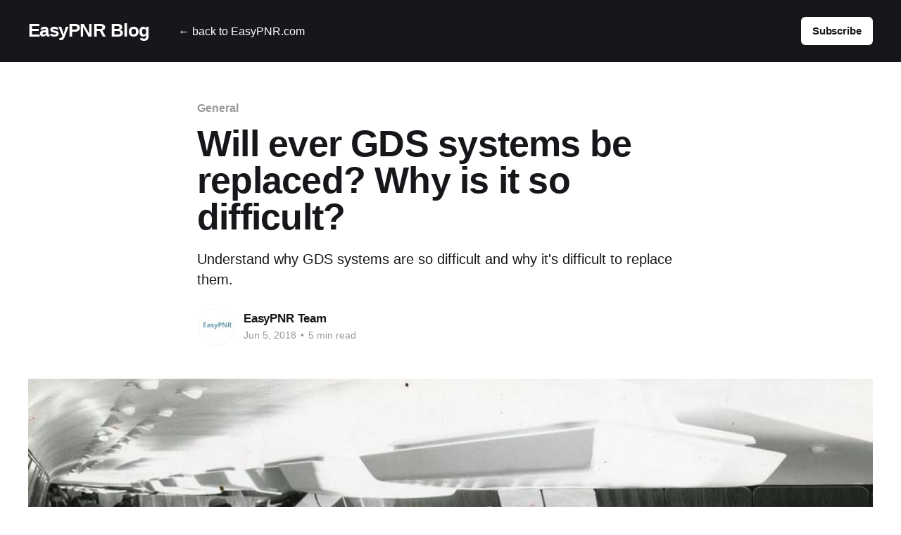

--- FILE ---
content_type: text/html; charset=utf-8
request_url: https://easypnr.com/blog/will-ever-gds-system-be-replaced/
body_size: 7351
content:
<!DOCTYPE html>
<html lang="en">
<head>

    <title>Will ever GDS systems be replaced?</title>
    <meta charset="utf-8" />
    <meta http-equiv="X-UA-Compatible" content="IE=edge" />
    <meta name="HandheldFriendly" content="True" />
    <meta name="viewport" content="width=device-width, initial-scale=1.0" />

    <link rel="stylesheet" type="text/css" href="/blog/assets/built/screen.css?v=06c5533f32" />

    <meta name="description" content="Understand why GDS systems are so difficult and why it&#x27;s difficult to replace them." />
    <link rel="canonical" href="https://www.easypnr.com/blog/will-ever-gds-system-be-replaced/" />
    <meta name="referrer" content="no-referrer-when-downgrade" />
    <link rel="amphtml" href="https://www.easypnr.com/blog/will-ever-gds-system-be-replaced/amp/" />
    
    <meta property="og:site_name" content="EasyPNR Blog" />
    <meta property="og:type" content="article" />
    <meta property="og:title" content="Will ever GDS systems be replaced?" />
    <meta property="og:description" content="Understand why GDS systems are so difficult and why it&#x27;s difficult to replace them." />
    <meta property="og:url" content="https://www.easypnr.com/blog/will-ever-gds-system-be-replaced/" />
    <meta property="og:image" content="https://www.easypnr.com/blog/content/images/2018/06/Passengers_sixties-1.jpg" />
    <meta property="article:published_time" content="2018-06-05T12:54:37.000Z" />
    <meta property="article:modified_time" content="2018-06-05T22:45:51.000Z" />
    <meta property="article:tag" content="General" />
    <meta property="article:tag" content="Sabre" />
    <meta property="article:tag" content="Amadeus" />
    
    <meta property="article:publisher" content="https://www.facebook.com/EasyPnr/" />
    <meta property="article:author" content="https://www.facebook.com/easypnr" />
    <meta name="twitter:card" content="summary_large_image" />
    <meta name="twitter:title" content="Will ever GDS systems be replaced?" />
    <meta name="twitter:description" content="Understand why GDS systems are so difficult and why it&#x27;s difficult to replace them." />
    <meta name="twitter:url" content="https://www.easypnr.com/blog/will-ever-gds-system-be-replaced/" />
    <meta name="twitter:image" content="https://www.easypnr.com/blog/content/images/2018/06/Passengers_sixties-1.jpg" />
    <meta name="twitter:label1" content="Written by" />
    <meta name="twitter:data1" content="EasyPNR Team" />
    <meta name="twitter:label2" content="Filed under" />
    <meta name="twitter:data2" content="General, Sabre, Amadeus" />
    <meta name="twitter:site" content="@easypnr" />
    <meta name="twitter:creator" content="@easypnr" />
    <meta property="og:image:width" content="960" />
    <meta property="og:image:height" content="655" />
    
    <script type="application/ld+json">
{
    "@context": "https://schema.org",
    "@type": "Article",
    "publisher": {
        "@type": "Organization",
        "name": "EasyPNR Blog",
        "url": "https://www.easypnr.com/blog/",
        "logo": {
            "@type": "ImageObject",
            "url": "https://www.easypnr.com/blog/favicon.ico",
            "width": 48,
            "height": 48
        }
    },
    "author": {
        "@type": "Person",
        "name": "EasyPNR Team",
        "image": {
            "@type": "ImageObject",
            "url": "https://www.easypnr.com/blog/content/images/2018/05/yNWqvz70_400x400-2.jpg",
            "width": 400,
            "height": 400
        },
        "url": "https://www.easypnr.com/blog/author/easypnr/",
        "sameAs": [
            "http://www.easypnr.com",
            "https://www.facebook.com/easypnr",
            "https://twitter.com/easypnr"
        ]
    },
    "headline": "Will ever GDS systems be replaced?",
    "url": "https://www.easypnr.com/blog/will-ever-gds-system-be-replaced/",
    "datePublished": "2018-06-05T12:54:37.000Z",
    "dateModified": "2018-06-05T22:45:51.000Z",
    "image": {
        "@type": "ImageObject",
        "url": "https://www.easypnr.com/blog/content/images/2018/06/Passengers_sixties-1.jpg",
        "width": 960,
        "height": 655
    },
    "keywords": "General, Sabre, Amadeus",
    "description": "Understand why GDS systems are so difficult and why it&#x27;s difficult to replace them.",
    "mainEntityOfPage": {
        "@type": "WebPage",
        "@id": "https://www.easypnr.com/blog/"
    }
}
    </script>

    <meta name="generator" content="Ghost 5.0" />
    <link rel="alternate" type="application/rss+xml" title="EasyPNR Blog" href="https://www.easypnr.com/blog/rss/" />
    <script defer src="https://unpkg.com/@tryghost/portal@~2.1.0/umd/portal.min.js" data-ghost="https://www.easypnr.com/blog/" data-key="62012dfd9aa36c04baab979892" data-api="https://www.easypnr.com/blog/ghost/api/content/" crossorigin="anonymous"></script><style id="gh-members-styles">.gh-post-upgrade-cta-content,
.gh-post-upgrade-cta {
    display: flex;
    flex-direction: column;
    align-items: center;
    font-family: -apple-system, BlinkMacSystemFont, 'Segoe UI', Roboto, Oxygen, Ubuntu, Cantarell, 'Open Sans', 'Helvetica Neue', sans-serif;
    text-align: center;
    width: 100%;
    color: #ffffff;
    font-size: 16px;
}

.gh-post-upgrade-cta-content {
    border-radius: 8px;
    padding: 40px 4vw;
}

.gh-post-upgrade-cta h2 {
    color: #ffffff;
    font-size: 28px;
    letter-spacing: -0.2px;
    margin: 0;
    padding: 0;
}

.gh-post-upgrade-cta p {
    margin: 20px 0 0;
    padding: 0;
}

.gh-post-upgrade-cta small {
    font-size: 16px;
    letter-spacing: -0.2px;
}

.gh-post-upgrade-cta a {
    color: #ffffff;
    cursor: pointer;
    font-weight: 500;
    box-shadow: none;
    text-decoration: underline;
}

.gh-post-upgrade-cta a:hover {
    color: #ffffff;
    opacity: 0.8;
    box-shadow: none;
    text-decoration: underline;
}

.gh-post-upgrade-cta a.gh-btn {
    display: block;
    background: #ffffff;
    text-decoration: none;
    margin: 28px 0 0;
    padding: 8px 18px;
    border-radius: 4px;
    font-size: 16px;
    font-weight: 600;
}

.gh-post-upgrade-cta a.gh-btn:hover {
    opacity: 0.92;
}</style>
    <script defer src="/blog/public/cards.min.js?v=06c5533f32"></script>
    <link rel="stylesheet" type="text/css" href="/blog/public/cards.min.css?v=06c5533f32">
    <!-- Google Tag Manager -->
<script>(function(w,d,s,l,i){w[l]=w[l]||[];w[l].push({'gtm.start':
new Date().getTime(),event:'gtm.js'});var f=d.getElementsByTagName(s)[0],
j=d.createElement(s),dl=l!='dataLayer'?'&l='+l:'';j.async=true;j.src=
'https://www.googletagmanager.com/gtm.js?id='+i+dl;f.parentNode.insertBefore(j,f);
})(window,document,'script','dataLayer','GTM-KH4MS7');</script>
<!-- End Google Tag Manager --><style>:root {--ghost-accent-color: #15171A;}</style>

</head>
<body class="post-template tag-general tag-sabre tag-amadeus has-cover-image">
<div class="viewport">

    <header id="gh-head" class="gh-head outer">
        <nav class="gh-head-inner inner">

            <div class="gh-head-brand">
                <a class="gh-head-logo no-image" href="https://www.easypnr.com/blog">
                        EasyPNR Blog
                </a>
                <a class="gh-burger" role="button">
                    <div class="gh-burger-box">
                        <div class="gh-burger-inner"></div>
                    </div>
                </a>
            </div>
            <div class="gh-head-menu">
                <ul class="nav">
    <li class="nav-back-to-easypnr-com"><a href="https://www.easypnr.com/">← back to EasyPNR.com</a></li>
</ul>

            </div>
            <div class="gh-head-actions">
                    <a class="gh-head-button" href="#/portal/signup" data-portal="signup">Subscribe</a>
            </div>
        </nav>
    </header>

    <div class="site-content">
        



<main id="site-main" class="site-main">
<article class="article post tag-general tag-sabre tag-amadeus featured ">

    <header class="article-header gh-canvas">

            <section class="article-tag post-card-primary-tag">
                <a href="https://www.easypnr.com/blog/tag/general/">General</a>
            </section>

        <h1 class="article-title">Will ever GDS systems be replaced? Why is it so difficult?</h1>

            <p class="article-excerpt">Understand why GDS systems are so difficult and why it&#x27;s difficult to replace them.</p>

        <div class="article-byline">
        <section class="article-byline-content">

            <ul class="author-list">
                <li class="author-list-item">
                    <a href="/blog/author/easypnr/" class="author-avatar">
                        <img class="author-profile-image" src="/blog/content/images/size/w100/2018/05/yNWqvz70_400x400-2.jpg" alt="EasyPNR Team" />
                    </a>
                </li>
            </ul>

            <div class="article-byline-meta">
                <h4 class="author-name"><a href="/blog/author/easypnr/">EasyPNR Team</a></h4>
                <div class="byline-meta-content">
                    <time class="byline-meta-date" datetime="2018-06-05">Jun 5, 2018</time>
                    <span class="byline-reading-time"><span class="bull">&bull;</span> 5 min read</span>
                </div>
            </div>

        </section>
        </div>

            <figure class="article-image">
                <img
                    srcset="/blog/content/images/size/w300/2018/06/Passengers_sixties-1.jpg 300w,
                            /blog/content/images/size/w600/2018/06/Passengers_sixties-1.jpg 600w,
                            /blog/content/images/size/w1000/2018/06/Passengers_sixties-1.jpg 1000w,
                            /blog/content/images/size/w2000/2018/06/Passengers_sixties-1.jpg 2000w"
                    sizes="(min-width: 1400px) 1400px, 92vw"
                    src="/blog/content/images/size/w2000/2018/06/Passengers_sixties-1.jpg"
                    alt="Will ever GDS systems be replaced? Why is it so difficult?"
                />
            </figure>

    </header>

    <section class="gh-content gh-canvas">
        <!--kg-card-begin: markdown--><p><a href="https://www.easypnr.com/blog/what-is-gds">GDS</a> are systems that cames from the early days of the Internet. They are complex and have a not so easy learning path. Why are they not replaced yet?</p>
<h2 id="firstthingsfirst">First things first</h2>
<p>When the <strong>GDS</strong> acronym cames to our mind, may we remember the blue or black screen where we type complex codes to build our reservations. This is just an interface, not the GDS.</p>
<p>Technically, on its concept, GDS is a <strong>Global Distribution System</strong>, build upon a chain of suppliers and a network of computers. And the black, or the blue screen, is the <strong>terminal</strong>, the user interface.</p>
<p>So, at this point of view, GDS will always exist and there is no reason to be replaced, otherwise, how can a system keep a connection with a globalized world without a network to distribute it?</p>
<p>To wait for the end of GDS is like to wait for the end of the Internet: it will never happen. But, <em>never say never</em>, nobody knows the future. The point is that it's very difficult to think and find a reason for, on a distant future, humanity do efforts to live isolated again, in cities or nations. Maybe on a dystopic future, but this is another history...</p>
<p>The major players (Amadeus, Sabre, Travelport) can bankrupt one day, if the economy changes and they don't adapt to it, but, if this happens, others players will replace them, and other systems will come to solve the very same problem that GDS does: a marketplace to distribute and connect suppliers and travelers globally.</p>
<p>So GDS are good and here to stay, but what if they replace the terminal, that is difficult to use?</p>
<h2 id="theblackbluescreen">The black/blue screen</h2>
<p>Now, replacing the black or blue screen of GDS, this is another history. The <strong>terminal</strong>, as discussed before, it's not the GDS itself, its just a <strong>human interface</strong> that connects us, as humans, to the GDS system.</p>
<p><img src="https://www.easypnr.com/blog/content/images/2018/06/Amadeus-Terminal.png" alt="Amadeus-Terminal" loading="lazy"><br>
<small>Amadeus terminal is just one of the interfaces to use the GDS.</small></p>
<p>A GDS system can be manipulated by multiple ways (terminal, web service or graphic user interface). The terminal is the interface that a lot of travel professionals hope to be replaced. I have o sad thing to say: <strong>it is very difficult to replace it</strong>.</p>
<h3 id="thelimitationsofgraphicuserinterfaces">The limitations of graphic user interfaces</h3>
<p>A graphic user interface has limitations, there is limited space where engineers need to put the most used functions, they try to group and organize components by context and also keeping cohesion. This interfaces, many times, are the same for different kind of users and some users use functions that are not so interesting to other users. All functions are occupying space, even when the user doesn't use it. As much a software has functions, more space it uses on the user interface.</p>
<p>Some software let users customize what functions are to be available, but this feature is also on the graphics interface and occupies its space.</p>
<p>When a system gets complex, it has so many functions that become hard to newcomers use and companies must train users, authors start to write books about this complex systems, and industry create certificates and courses to professionalize the users.</p>
<p>A common example is Adobe Photoshop, it is powerful and has a lot of awesome functions, but difficult to newcomers do relatively basic things on there.<br>
<img src="https://www.easypnr.com/blog/content/images/2018/06/Adobe-Photoshop-User-Interface.jpg" alt="Adobe-Photoshop-User-Interface" loading="lazy"><br>
<small>Adobe Photoshop user interface. It's very difficult to create easy user interfaces for complex systems.</small></p>
<p>We can also observe an aircraft cockpit. Aircraft can't have a terminal interface, of course, so everything needs to be on the aircraft user interface: the pilot dashboard.</p>
<p>The pilot dashboard contains many buttons, clock-like devices, and lights, all necessary, and its limitation is the physical space. Why don't Airbus or Embraer replace their aircraft dashboards with a simpler one, eliminating some functions that are rarely necessary to piloting be easier to new pilots? Because they can't, and we are glad to it.</p>
<p><img src="https://images.unsplash.com/photo-1503468120394-03d29a34a0bf?ixlib=rb-0.3.5&amp;q=80&amp;fm=jpg&amp;crop=entropy&amp;cs=tinysrgb&amp;w=1080&amp;fit=max&amp;ixid=eyJhcHBfaWQiOjExNzczfQ&amp;s=a48b8f3e7d950531edcfa24da9893b58" alt="" loading="lazy"><br>
<small> Aircraft and their complex dashboards. Buttons starting from the floor to the ceiling. Photo by NeONBRAND.</small></p>
<h3 id="thepowerofterminalinterfaces">The power of terminal interfaces</h3>
<p>Terminals accept free text, so there are endless possibilities here. Users can type and combine a great variety of commands. A terminal, for a trained user, it's the most productive user interface you can have.</p>
<p>Terminals can accept so many combinations of commands and functions that sometimes it's impossible to replace it. Replacing them with user interfaces could create systems more complex than the original terminal itself.</p>
<p>In Unix systems, the terminal is the main interface. On Linux, even with GNU and KDE, maintained by an army of developers, the terminal is still necessary.</p>
<p>Apple, having that huge revenue, greater than the GPD of many countries, built a great graphic interface called Mac OS, but the terminal is still there, and there are things that you can do only using terminal.</p>
<p><img src="https://www.easypnr.com/blog/content/images/2018/06/Linux_terminal.png" alt="Linux_terminal" loading="lazy"><br>
<small>An Unix terminal. Terminals are powerful, but it takes time to master it.</small></p>
<p>Without a terminal, the menus of Mac OS would be too long, for functions that most of the users rarely would use it.</p>
<p>The problem of terminals (and also with some graphics interfaces) is that as much they are powerful they are difficult to use at the beginning. Terminals of some software have long learning paths. Users need to study and memorize a lot of commands and information to be proficient in this kind of user interface. Newbies hate to use software that has only terminal as the interface, but once master it, they enjoy.</p>
<p>As GDS Systems, some systems with graphical user interfaces also need train and study to start using it.</p>
<h2 id="possiblereplacingtechnologiesforterminals">Possible replacing technologies for terminals</h2>
<p>Doing a futurism exercise here, one way to replace terminals would be, on the aircraft case, the <strong>Artificial Intelligence</strong>. Without a pilot, a dashboard would not be necessary anymore. The computer would have API interfaces to pilot and monitor the aircraft sensors.</p>
<p>And in both aircraft and GDS systems, a possible technology to replace the terminal would be the <strong>Voice Interface</strong>. Voice interfaces are similar to terminals: you can do endless combinations of commands and functions, but with your voice. The computer also needs Artificial Intelligence to understand the command and the context (very important) to execute it correctly.</p>
<p>Science is doing large steps in these fields. Working with complex systems by using natural language would let us benefit from the power of complex systems without being necessary to deal with complex terminals or graphics interfaces.</p>
<h2 id="conclusion">Conclusion</h2>
<p>GDS are here to stay, but how we use it (by terminals, graphics interfaces, API, or voice commands) can change as technologies and the science advances.</p>
<p>No one wants the end of terminals, we want the end of complex user interfaces (terminals and graphic ones).</p>
<h2 id="whilethefuturedoesntcome">While the future doesn't come</h2>
<p>While we need to work with GDS systems, we can use software to help us saving time. One of them is <strong><a href="https://www.easypnr.com/blog/">EasyPNR</a></strong>. <strong>It's free</strong>, reliable and officially supports Amadeus, Sabre and Travelport (Galileo and Worldspan) GDS.</p>
<!--kg-card-end: markdown-->
    </section>


</article>
</main>


    <section class="footer-cta outer">
        <div class="inner">
            <h2 class="footer-cta-title">Sign up for more like this.</h2>
            <a class="footer-cta-button" href="#/portal" data-portal>
                <div class="footer-cta-input">Enter your email</div>
                <span>Subscribe</span>
            </a>
        </div>
    </section>




            <aside class="read-more-wrap outer">
                <div class="read-more inner">
                        
<article class="post-card post featured">

        <a class="post-card-image-link" href="/blog/what-is-a-pnr/">
            <img class="post-card-image"
                srcset="https://images.unsplash.com/photo-1493235818145-77224bfd6e5c?ixlib&#x3D;rb-0.3.5&amp;q&#x3D;80&amp;fm&#x3D;jpg&amp;crop&#x3D;entropy&amp;cs&#x3D;tinysrgb&amp;w&#x3D;1080&amp;fit&#x3D;max&amp;ixid&#x3D;eyJhcHBfaWQiOjExNzczfQ&amp;s&#x3D;d9161e113076eea7c0da4ca9674ef8f6 300w,
                        https://images.unsplash.com/photo-1493235818145-77224bfd6e5c?ixlib&#x3D;rb-0.3.5&amp;q&#x3D;80&amp;fm&#x3D;jpg&amp;crop&#x3D;entropy&amp;cs&#x3D;tinysrgb&amp;w&#x3D;1080&amp;fit&#x3D;max&amp;ixid&#x3D;eyJhcHBfaWQiOjExNzczfQ&amp;s&#x3D;d9161e113076eea7c0da4ca9674ef8f6 600w,
                        https://images.unsplash.com/photo-1493235818145-77224bfd6e5c?ixlib&#x3D;rb-0.3.5&amp;q&#x3D;80&amp;fm&#x3D;jpg&amp;crop&#x3D;entropy&amp;cs&#x3D;tinysrgb&amp;w&#x3D;1080&amp;fit&#x3D;max&amp;ixid&#x3D;eyJhcHBfaWQiOjExNzczfQ&amp;s&#x3D;d9161e113076eea7c0da4ca9674ef8f6 1000w,
                        https://images.unsplash.com/photo-1493235818145-77224bfd6e5c?ixlib&#x3D;rb-0.3.5&amp;q&#x3D;80&amp;fm&#x3D;jpg&amp;crop&#x3D;entropy&amp;cs&#x3D;tinysrgb&amp;w&#x3D;1080&amp;fit&#x3D;max&amp;ixid&#x3D;eyJhcHBfaWQiOjExNzczfQ&amp;s&#x3D;d9161e113076eea7c0da4ca9674ef8f6 2000w"
                sizes="(max-width: 1000px) 400px, 800px"
                src="https://images.unsplash.com/photo-1493235818145-77224bfd6e5c?ixlib&#x3D;rb-0.3.5&amp;q&#x3D;80&amp;fm&#x3D;jpg&amp;crop&#x3D;entropy&amp;cs&#x3D;tinysrgb&amp;w&#x3D;1080&amp;fit&#x3D;max&amp;ixid&#x3D;eyJhcHBfaWQiOjExNzczfQ&amp;s&#x3D;d9161e113076eea7c0da4ca9674ef8f6"
                alt="What is a PNR?"
                loading="lazy"
            />
        </a>

    <div class="post-card-content">

        <a class="post-card-content-link" href="/blog/what-is-a-pnr/">
            <header class="post-card-header">
                <h2 class="post-card-title">What is a PNR?</h2>
            </header>
                <div class="post-card-excerpt">Understand what PNR represents on tourism and travel industry.</div>
        </a>

        <footer class="post-card-meta">
            <time class="post-card-meta-date" datetime="2018-06-14">Jun 14, 2018</time>
                <span class="sep">—</span>
                <span class="post-card-meta-length">2 min read</span>
        </footer>

    </div>

</article>
                        
<article class="post-card post">

        <a class="post-card-image-link" href="/blog/rest-client-airport-iata-web-service/">
            <img class="post-card-image"
                srcset="https://images.unsplash.com/photo-1506747804839-a83ceae438ef?ixlib&#x3D;rb-0.3.5&amp;q&#x3D;80&amp;fm&#x3D;jpg&amp;crop&#x3D;entropy&amp;cs&#x3D;tinysrgb&amp;w&#x3D;1080&amp;fit&#x3D;max&amp;ixid&#x3D;eyJhcHBfaWQiOjExNzczfQ&amp;s&#x3D;4f2bb902f9c856733236e5f59ecbe996 300w,
                        https://images.unsplash.com/photo-1506747804839-a83ceae438ef?ixlib&#x3D;rb-0.3.5&amp;q&#x3D;80&amp;fm&#x3D;jpg&amp;crop&#x3D;entropy&amp;cs&#x3D;tinysrgb&amp;w&#x3D;1080&amp;fit&#x3D;max&amp;ixid&#x3D;eyJhcHBfaWQiOjExNzczfQ&amp;s&#x3D;4f2bb902f9c856733236e5f59ecbe996 600w,
                        https://images.unsplash.com/photo-1506747804839-a83ceae438ef?ixlib&#x3D;rb-0.3.5&amp;q&#x3D;80&amp;fm&#x3D;jpg&amp;crop&#x3D;entropy&amp;cs&#x3D;tinysrgb&amp;w&#x3D;1080&amp;fit&#x3D;max&amp;ixid&#x3D;eyJhcHBfaWQiOjExNzczfQ&amp;s&#x3D;4f2bb902f9c856733236e5f59ecbe996 1000w,
                        https://images.unsplash.com/photo-1506747804839-a83ceae438ef?ixlib&#x3D;rb-0.3.5&amp;q&#x3D;80&amp;fm&#x3D;jpg&amp;crop&#x3D;entropy&amp;cs&#x3D;tinysrgb&amp;w&#x3D;1080&amp;fit&#x3D;max&amp;ixid&#x3D;eyJhcHBfaWQiOjExNzczfQ&amp;s&#x3D;4f2bb902f9c856733236e5f59ecbe996 2000w"
                sizes="(max-width: 1000px) 400px, 800px"
                src="https://images.unsplash.com/photo-1506747804839-a83ceae438ef?ixlib&#x3D;rb-0.3.5&amp;q&#x3D;80&amp;fm&#x3D;jpg&amp;crop&#x3D;entropy&amp;cs&#x3D;tinysrgb&amp;w&#x3D;1080&amp;fit&#x3D;max&amp;ixid&#x3D;eyJhcHBfaWQiOjExNzczfQ&amp;s&#x3D;4f2bb902f9c856733236e5f59ecbe996"
                alt="Retrieve Aiports data using the EasyPNR Web service"
                loading="lazy"
            />
        </a>

    <div class="post-card-content">

        <a class="post-card-content-link" href="/blog/rest-client-airport-iata-web-service/">
            <header class="post-card-header">
                <h2 class="post-card-title">Retrieve Aiports data using the EasyPNR Web service</h2>
            </header>
                <div class="post-card-excerpt">See how you can retrieve airport IATA codes and basic data using the EasyPNR Web service.</div>
        </a>

        <footer class="post-card-meta">
            <time class="post-card-meta-date" datetime="2018-06-10">Jun 10, 2018</time>
                <span class="sep">—</span>
                <span class="post-card-meta-length">1 min read</span>
        </footer>

    </div>

</article>
                        
<article class="post-card post">

        <a class="post-card-image-link" href="/blog/download-airport-iata-codes/">
            <img class="post-card-image"
                srcset="https://images.unsplash.com/photo-1466691623998-d607fab1ca29?ixlib&#x3D;rb-0.3.5&amp;q&#x3D;80&amp;fm&#x3D;jpg&amp;crop&#x3D;entropy&amp;cs&#x3D;tinysrgb&amp;w&#x3D;1080&amp;fit&#x3D;max&amp;ixid&#x3D;eyJhcHBfaWQiOjExNzczfQ&amp;s&#x3D;20a654673979e9a2359ef30e4cbfd2d8 300w,
                        https://images.unsplash.com/photo-1466691623998-d607fab1ca29?ixlib&#x3D;rb-0.3.5&amp;q&#x3D;80&amp;fm&#x3D;jpg&amp;crop&#x3D;entropy&amp;cs&#x3D;tinysrgb&amp;w&#x3D;1080&amp;fit&#x3D;max&amp;ixid&#x3D;eyJhcHBfaWQiOjExNzczfQ&amp;s&#x3D;20a654673979e9a2359ef30e4cbfd2d8 600w,
                        https://images.unsplash.com/photo-1466691623998-d607fab1ca29?ixlib&#x3D;rb-0.3.5&amp;q&#x3D;80&amp;fm&#x3D;jpg&amp;crop&#x3D;entropy&amp;cs&#x3D;tinysrgb&amp;w&#x3D;1080&amp;fit&#x3D;max&amp;ixid&#x3D;eyJhcHBfaWQiOjExNzczfQ&amp;s&#x3D;20a654673979e9a2359ef30e4cbfd2d8 1000w,
                        https://images.unsplash.com/photo-1466691623998-d607fab1ca29?ixlib&#x3D;rb-0.3.5&amp;q&#x3D;80&amp;fm&#x3D;jpg&amp;crop&#x3D;entropy&amp;cs&#x3D;tinysrgb&amp;w&#x3D;1080&amp;fit&#x3D;max&amp;ixid&#x3D;eyJhcHBfaWQiOjExNzczfQ&amp;s&#x3D;20a654673979e9a2359ef30e4cbfd2d8 2000w"
                sizes="(max-width: 1000px) 400px, 800px"
                src="https://images.unsplash.com/photo-1466691623998-d607fab1ca29?ixlib&#x3D;rb-0.3.5&amp;q&#x3D;80&amp;fm&#x3D;jpg&amp;crop&#x3D;entropy&amp;cs&#x3D;tinysrgb&amp;w&#x3D;1080&amp;fit&#x3D;max&amp;ixid&#x3D;eyJhcHBfaWQiOjExNzczfQ&amp;s&#x3D;20a654673979e9a2359ef30e4cbfd2d8"
                alt="Download all airports with IATA codes"
                loading="lazy"
            />
        </a>

    <div class="post-card-content">

        <a class="post-card-content-link" href="/blog/download-airport-iata-codes/">
            <header class="post-card-header">
                <h2 class="post-card-title">Download all airports with IATA codes</h2>
            </header>
                <div class="post-card-excerpt">See how you can download all airports with IATA codes, and how you can keep it updated using EasyPNR Web services.</div>
        </a>

        <footer class="post-card-meta">
            <time class="post-card-meta-date" datetime="2018-06-07">Jun 7, 2018</time>
                <span class="sep">—</span>
                <span class="post-card-meta-length">1 min read</span>
        </footer>

    </div>

</article>
                </div>
            </aside>



    </div>

    <footer class="site-footer outer">
        <div class="inner">
            <section class="copyright"><a href="https://www.easypnr.com/blog">EasyPNR Blog</a> &copy; 2026</section>
            <nav class="site-footer-nav">
                
            </nav>
            <div><a href="https://ghost.org/" target="_blank" rel="noopener">Powered by Ghost</a></div>
        </div>
    </footer>

</div>


<script
    src="https://code.jquery.com/jquery-3.5.1.min.js"
    integrity="sha256-9/aliU8dGd2tb6OSsuzixeV4y/faTqgFtohetphbbj0="
    crossorigin="anonymous">
</script>
<script src="/blog/assets/built/casper.js?v=06c5533f32"></script>
<script>
$(document).ready(function () {
    // Mobile Menu Trigger
    $('.gh-burger').click(function () {
        $('body').toggleClass('gh-head-open');
    });
    // FitVids - Makes video embeds responsive
    $(".gh-content").fitVids();
});
</script>

<!-- Google Tag Manager (noscript) -->
<noscript><iframe src="https://www.googletagmanager.com/ns.html?id=GTM-KH4MS7"
height="0" width="0" style="display:none;visibility:hidden"></iframe></noscript>
<!-- End Google Tag Manager (noscript) -->

</body>
</html>


--- FILE ---
content_type: text/javascript; charset=utf-8
request_url: https://unpkg.com/@tryghost/portal@2.1.7/umd/portal.min.js
body_size: 127844
content:
/*! For license information please see portal.min.js.LICENSE.txt */
!function(e){var t={};function n(r){if(t[r])return t[r].exports;var i=t[r]={i:r,l:!1,exports:{}};return e[r].call(i.exports,i,i.exports,n),i.l=!0,i.exports}n.m=e,n.c=t,n.d=function(e,t,r){n.o(e,t)||Object.defineProperty(e,t,{enumerable:!0,get:r})},n.r=function(e){"undefined"!==typeof Symbol&&Symbol.toStringTag&&Object.defineProperty(e,Symbol.toStringTag,{value:"Module"}),Object.defineProperty(e,"__esModule",{value:!0})},n.t=function(e,t){if(1&t&&(e=n(e)),8&t)return e;if(4&t&&"object"===typeof e&&e&&e.__esModule)return e;var r=Object.create(null);if(n.r(r),Object.defineProperty(r,"default",{enumerable:!0,value:e}),2&t&&"string"!=typeof e)for(var i in e)n.d(r,i,function(t){return e[t]}.bind(null,i));return r},n.n=function(e){var t=e&&e.__esModule?function(){return e.default}:function(){return e};return n.d(t,"a",t),t},n.o=function(e,t){return Object.prototype.hasOwnProperty.call(e,t)},n.p="/",n(n.s=48)}([function(e,t,n){"use strict";e.exports=n(41)},function(e,t,n){"use strict";e.exports=n(34)},function(e,t,n){"use strict";n.d(t,"b",(function(){return i})),n.d(t,"a",(function(){return o})),n.d(t,"e",(function(){return a})),n.d(t,"c",(function(){return l})),n.d(t,"d",(function(){return s}));var r=function(e,t){return r=Object.setPrototypeOf||{__proto__:[]}instanceof Array&&function(e,t){e.__proto__=t}||function(e,t){for(var n in t)t.hasOwnProperty(n)&&(e[n]=t[n])},r(e,t)};function i(e,t){function n(){this.constructor=e}r(e,t),e.prototype=null===t?Object.create(t):(n.prototype=t.prototype,new n)}var o=function(){return o=Object.assign||function(e){for(var t,n=1,r=arguments.length;n<r;n++)for(var i in t=arguments[n])Object.prototype.hasOwnProperty.call(t,i)&&(e[i]=t[i]);return e},o.apply(this,arguments)};function a(e){var t="function"===typeof Symbol&&Symbol.iterator,n=t&&e[t],r=0;if(n)return n.call(e);if(e&&"number"===typeof e.length)return{next:function(){return e&&r>=e.length&&(e=void 0),{value:e&&e[r++],done:!e}}};throw new TypeError(t?"Object is not iterable.":"Symbol.iterator is not defined.")}function l(e,t){var n="function"===typeof Symbol&&e[Symbol.iterator];if(!n)return e;var r,i,o=n.call(e),a=[];try{for(;(void 0===t||t-- >0)&&!(r=o.next()).done;)a.push(r.value)}catch(l){i={error:l}}finally{try{r&&!r.done&&(n=o.return)&&n.call(o)}finally{if(i)throw i.error}}return a}function s(){for(var e=[],t=0;t<arguments.length;t++)e=e.concat(l(arguments[t]));return e}},function(e,t,n){"use strict";n.r(t),n.d(t,"removePortalLinkFromUrl",(function(){return o})),n.d(t,"getPortalLinkPath",(function(){return a})),n.d(t,"getPortalLink",(function(){return l})),n.d(t,"isCookiesDisabled",(function(){return s})),n.d(t,"isSentryEventAllowed",(function(){return c})),n.d(t,"getMemberSubscription",(function(){return u})),n.d(t,"isComplimentaryMember",(function(){return p})),n.d(t,"isPaidMember",(function(){return d})),n.d(t,"getProductCurrency",(function(){return f})),n.d(t,"getNewsletterFromUuid",(function(){return h})),n.d(t,"getUpgradeProducts",(function(){return g})),n.d(t,"getFilteredPrices",(function(){return m})),n.d(t,"getPriceFromSubscription",(function(){return b})),n.d(t,"getMemberActivePrice",(function(){return v})),n.d(t,"isMemberActivePrice",(function(){return y})),n.d(t,"getSubscriptionFromId",(function(){return x})),n.d(t,"getMemberTierName",(function(){return w})),n.d(t,"hasOnlyFreePlan",(function(){return j})),n.d(t,"hasPrice",(function(){return O})),n.d(t,"getQueryPrice",(function(){return k})),n.d(t,"capitalize",(function(){return _})),n.d(t,"isInviteOnlySite",(function(){return S})),n.d(t,"hasMultipleProducts",(function(){return P})),n.d(t,"hasMultipleProductsFeature",(function(){return E})),n.d(t,"transformApiSiteData",(function(){return C})),n.d(t,"getAvailableProducts",(function(){return N})),n.d(t,"getFreeProduct",(function(){return T})),n.d(t,"getAllProductsForSite",(function(){return I})),n.d(t,"hasBenefits",(function(){return L})),n.d(t,"getSiteProducts",(function(){return M})),n.d(t,"getFreeProductBenefits",(function(){return z})),n.d(t,"getFreeTierTitle",(function(){return D})),n.d(t,"getFreeTierDescription",(function(){return F})),n.d(t,"freeHasBenefitsOrDescription",(function(){return R})),n.d(t,"getProductBenefits",(function(){return A})),n.d(t,"getProductFromId",(function(){return U})),n.d(t,"getPricesFromProducts",(function(){return B})),n.d(t,"hasFreeProductPrice",(function(){return H})),n.d(t,"getSiteNewsletters",(function(){return q})),n.d(t,"hasMultipleNewsletters",(function(){return $})),n.d(t,"hasOnlyFreeProduct",(function(){return W})),n.d(t,"getProductFromPrice",(function(){return Q})),n.d(t,"getProductCadenceFromPrice",(function(){return V})),n.d(t,"getAvailablePrices",(function(){return Y})),n.d(t,"getFreePriceCurrency",(function(){return K})),n.d(t,"getSitePrices",(function(){return G})),n.d(t,"getMemberEmail",(function(){return J})),n.d(t,"getFirstpromoterId",(function(){return X})),n.d(t,"getMemberName",(function(){return Z})),n.d(t,"getSupportAddress",(function(){return ee})),n.d(t,"getSiteDomain",(function(){return te})),n.d(t,"getCurrencySymbol",(function(){return ne})),n.d(t,"getStripeAmount",(function(){return re})),n.d(t,"getPriceString",(function(){return ie})),n.d(t,"formatNumber",(function(){return oe})),n.d(t,"createPopupNotification",(function(){return ae})),n.d(t,"isSameCurrency",(function(){return le})),n.d(t,"getPriceIdFromPageQuery",(function(){return se})),n.d(t,"getOfferOffAmount",(function(){return ce})),n.d(t,"getUpdatedOfferPrice",(function(){return ue})),n.d(t,"isActiveOffer",(function(){return pe})),n.d(t,"transformApiTiersData",(function(){return de}));var r=n(4),i=n(6);function o(){var e=window.location.hash.substr(1).split("?"),t=Object(i.a)(e,1)[0];t&&/^\/portal\/?(?:\/(\w+(?:\/\w+)*))?\/?$/.test(t)&&window.history.pushState("",document.title,window.location.pathname+window.location.search)}function a(e){var t=e.page,n={signin:"#/portal/signin",signup:"#/portal/signup"};return Object.keys(n).includes(t)?n[t]:n.default}function l(e){var t=e.page,n=e.siteUrl||"".concat(window.location.protocol,"//").concat(window.location.host).concat(window.location.pathname),r=a({page:t});return"".concat(n).concat(r)}function s(){return!(navigator&&navigator.cookieEnabled)}function c(e){var t,n,r,i,o=e.event,a=((null===o||void 0===o||null===(t=o.exception)||void 0===t||null===(n=t.values)||void 0===n||null===(r=n[0])||void 0===r||null===(i=r.stacktrace)||void 0===i?void 0:i.frames)||[]).map((function(e){return e.filename})).filter((function(e){return!!e}));return(a[a.length-1]||"").includes("@tryghost/portal")}function u(e){var t=e.member,n=void 0===t?{}:t;if(d({member:n})){var r=(n.subscriptions||[]).find((function(e){return["active","trialing","unpaid","past_due"].includes(e.status)}));return null!==r&&void 0!==r&&r.price||null===r||void 0===r||!r.plan||(r.price=r.plan),r}return null}function p(e){var t=e.member,n=void 0===t?{}:t;if(!n)return!1;var r=u({member:n});if(r){var i=r.price;return i&&0===i.amount}return!(r||!n.paid)}function d(e){var t=e.member,n=void 0===t?{}:t;return n&&n.paid}function f(e){var t=e.product;return null!==t&&void 0!==t&&t.monthlyPrice?t.monthlyPrice.currency:null}function h(e){var t=e.site,n=e.uuid;if(!n)return null;var r=q({site:t});return null===r||void 0===r?void 0:r.find((function(e){return e.uuid=n}))}function g(e){var t=e.site,n=v({member:e.member}),r=null===n||void 0===n?void 0:n.currency,i=N({site:t});return n?i.filter((function(e){return f({product:e})===r})):i}function m(e){var t=e.prices,n=e.currency;return t.filter((function(e){return(e.currency||"").toLowerCase()===(n||"").toLowerCase()}))}function b(e){var t,n,i=e.subscription;return i&&i.price?Object(r.a)(Object(r.a)({},i.price),{},{stripe_price_id:i.price.id,id:i.price.price_id,price:i.price.amount/100,name:i.price.nickname,tierId:null===(t=i.tier)||void 0===t?void 0:t.id,cadence:"month"===(null===(n=i.price)||void 0===n?void 0:n.interval)?"month":"year",currency:i.price.currency.toLowerCase(),currency_symbol:ne(i.price.currency)}):null}function v(e){return b({subscription:u({member:e.member})})}function y(e){var t=e.priceId,n=e.site,r=v({member:e.member}),i=V({site:n,priceId:t}),o=i.tierId,a=i.cadence;return(null===r||void 0===r?void 0:r.tierId)===o&&(null===r||void 0===r?void 0:r.cadence)===a}function x(e){var t=e.member,n=e.subscriptionId;return d({member:t})?(t.subscriptions||[]).find((function(e){return e.id===n})):null}function w(e){var t,n=u({member:e.member});return(null===n||void 0===n||null===(t=n.tier)||void 0===t?void 0:t.name)||""}function j(e){var t=e.plans,n=e.site;return!(t=t||G({site:void 0===n?{}:n}))||0===t.length||1===t.length&&"free"===t[0].type}function O(e){var t=e.site,n=void 0===t?{}:t,r=e.plan,i=G({site:n});return"free"===r?!i||0===i.length||i.find((function(e){return"free"===e.type})):"monthly"===r?i&&i.length>0&&i.find((function(e){return"Monthly"===e.name})):"yearly"===r?i&&i.length>0&&i.find((function(e){return"Yearly"===e.name})):!!r&&(i&&i.length>0&&i.find((function(e){return e.id===r})))}function k(e){var t=e.site,n=void 0===t?{}:t,r=e.priceId,i=Y({site:n});if("free"===r)return!i||0===i.length||i.find((function(e){return"free"===e.type}));if(i&&i.length>0&&"monthly"===r){var o=i.find((function(e){return"Monthly"===e.name})),a=i.find((function(e){return"month"===e.interval}));return o||a}if(i&&i.length>0&&"yearly"===r){var l=i.find((function(e){return"Yearly"===e.name})),s=i.find((function(e){return"year"===e.interval}));return l||s}return i&&i.length>0&&r?i.find((function(e){return e.id===r})):null}function _(e){return"string"===typeof e&&e?e.charAt(0).toUpperCase()+e.slice(1):""}function S(e){var t=e.site,n=void 0===t?{}:t,r=e.pageQuery;return 0===G({site:n,pageQuery:void 0===r?"":r}).length||n&&"invite"===n.members_signup_access}function P(e){var t=N({site:e.site});return(null===t||void 0===t?void 0:t.length)>1}function E(e){return!!(e.site||{}).portal_products}function C(e){var t,n,i,o=e.site;if(!o)return null;if(o.tiers&&(o.products=o.tiers),o.products=null===(t=o.products)||void 0===t?void 0:t.map((function(e){return Object(r.a)(Object(r.a)({},e),{},{monthlyPrice:e.monthly_price,yearlyPrice:e.yearly_price})})),o.is_stripe_configured=!!o.paid_members_enabled,o.members_signup_access="all",o.members_enabled||(o.members_signup_access="none"),o.members_invite_only&&(o.members_signup_access="invite"),o.allow_self_signup=!1,"all"!==o.members_signup_access&&(o.allow_self_signup=!1),o.paid_members_enabled&&(o.allow_self_signup=!0),o.portal_plans.includes("free")&&(o.allow_self_signup=!0),null!==(n=o.products)&&void 0!==n&&null!==(i=n[0])&&void 0!==i&&i.visibility){o.portal_products=o.products.filter((function(e){return"none"!==e.visibility&&"paid"===e.type})).map((function(e){return e.id}));var a,l,s=o.products.find((function(e){return"free"===e.type}));if(s)if(o.portal_plans=null===(a=o.portal_plans)||void 0===a?void 0:a.filter((function(e){return"free"!==e})),"public"===(null===s||void 0===s?void 0:s.visibility))null===(l=o.portal_plans)||void 0===l||l.push("free")}return o}function N(e){var t=e.site||{},n=t.portal_products,i=t.products,o=void 0===i?[]:i,a=t.portal_plans,l=void 0===a?[]:a;return l.includes("monthly")||l.includes("yearly")?o.filter((function(e){return!!e})).filter((function(e){return!(!e.monthlyPrice||!e.yearlyPrice)})).filter((function(e){return!!(Object.keys(e.monthlyPrice).length>0&&Object.keys(e.yearlyPrice).length>0)})).filter((function(e){return!(n&&o.length>1)||n.includes(e.id)})).sort((function(e,t){var n,r;return(null===e||void 0===e||null===(n=e.monthlyPrice)||void 0===n?void 0:n.amount)-(null===t||void 0===t||null===(r=t.monthlyPrice)||void 0===r?void 0:r.amount)})).map((function(e){return e.monthlyPrice=Object(r.a)(Object(r.a)({},e.monthlyPrice),{},{currency_symbol:ne(e.monthlyPrice.currency)}),e.yearlyPrice=Object(r.a)(Object(r.a)({},e.yearlyPrice),{},{currency_symbol:ne(e.yearlyPrice.currency)}),e})):[]}function T(e){var t=(e.site||{}).products;return(void 0===t?[]:t).find((function(e){return"free"===e.type}))}function I(e){var t=e.site||{},n=t.products,i=void 0===n?[]:n,o=t.portal_plans,a=void 0===o?[]:o;return a.includes("monthly")||a.includes("yearly")?i.filter((function(e){return!!e})).filter((function(e){return!(!e.monthlyPrice||!e.yearlyPrice)})).filter((function(e){return!!(Object.keys(e.monthlyPrice).length>0&&Object.keys(e.yearlyPrice).length>0)})).sort((function(e,t){var n,r;return(null===e||void 0===e||null===(n=e.monthlyPrice)||void 0===n?void 0:n.amount)-(null===t||void 0===t||null===(r=t.monthlyPrice)||void 0===r?void 0:r.amount)})).map((function(e){return e.monthlyPrice=Object(r.a)(Object(r.a)({},e.monthlyPrice),{},{currency_symbol:ne(e.monthlyPrice.currency)}),e.yearlyPrice=Object(r.a)(Object(r.a)({},e.yearlyPrice),{},{currency_symbol:ne(e.yearlyPrice.currency)}),e})):[]}function L(e){var t=e.prices;return!!E({site:e.site})&&(!(null===t||void 0===t||!t.length)&&t.some((function(e){var t;return null===e||void 0===e||null===(t=e.benefits)||void 0===t?void 0:t.length})))}function M(e){var t=e.site,n=e.pageQuery,r=N({site:t});return"free"===n&&H({site:t})?[]:(H({site:t})&&r.unshift({id:"free"}),r)}function z(e){var t=T({site:e.site});return(null===t||void 0===t?void 0:t.benefits)||[]}function D(e){return W({site:e.site})?"Free membership":"Free"}function F(e){var t=T({site:e.site});return null===t||void 0===t?void 0:t.description}function R(e){var t,n=T({site:e.site});return!!(null!==n&&void 0!==n&&n.description||null!==n&&void 0!==n&&null!==(t=n.benefits)&&void 0!==t&&t.length)}function A(e){var t=e.product;e.site;if(null!==t&&void 0!==t&&t.monthlyPrice&&null!==t&&void 0!==t&&t.yearlyPrice){var n=(null===t||void 0===t?void 0:t.benefits)||[];return{monthly:n,yearly:n}}}function U(e){var t=e.site,n=e.productId;return I({site:t}).find((function(e){return e.id===n}))}function B(e){var t=e.site,n=void 0===t?null:t,r=e.products,i=void 0===r?null:r;return n||i?(i||N({site:n})).reduce((function(e,t){return t.monthlyPrice&&t.yearlyPrice&&(e.push(t.monthlyPrice),e.push(t.yearlyPrice)),e}),[]):[]}function H(e){var t=e.site||{},n=t.allow_self_signup,r=t.portal_plans;return n&&r.includes("free")}function q(e){var t=(e.site||{}).newsletters,n=void 0===t?[]:t;return null===n||void 0===n||n.sort((function(e,t){return e.sort_order-t.sort_order})),n}function $(e){var t=(e.site||{}).newsletters;return(null===t||void 0===t?void 0:t.length)>1}function W(e){var t=e.site;return 1===M({site:t}).length&&H({site:t})}function Q(e){var t=e.site,n=e.priceId;return"free"===n?T({site:t}):I({site:t}).find((function(e){var t,r;return(null===e||void 0===e||null===(t=e.monthlyPrice)||void 0===t?void 0:t.id)===n||(null===e||void 0===e||null===(r=e.yearlyPrice)||void 0===r?void 0:r.id)===n}))}function V(e){var t,n=e.site,r=e.priceId;if("free"===r)return T({site:n});var i=I({site:n}).find((function(e){var t,n;return(null===e||void 0===e||null===(t=e.monthlyPrice)||void 0===t?void 0:t.id)===r||(null===e||void 0===e||null===(n=e.yearlyPrice)||void 0===n?void 0:n.id)===r})),o="month";return(null===i||void 0===i||null===(t=i.yearlyPrice)||void 0===t?void 0:t.id)===r&&(o="year"),{tierId:null===i||void 0===i?void 0:i.id,cadence:o}}function Y(e){var t=e.site,n=e.products,i=void 0===n?null:n,o=t||{},a=o.portal_plans,l=void 0===a?[]:a;return o.is_stripe_configured?B({site:t,products:i}).filter((function(e){return!(!e||!e.id)})).map((function(e){return Object(r.a)(Object(r.a)({},e),{},{price_id:e.id,price:e.amount/100,name:e.nickname,currency_symbol:ne(e.currency)})})).filter((function(e){return 0!==e.amount&&"recurring"===e.type})).filter((function(e){return"month"===e.interval?l.includes("monthly"):"year"===e.interval&&l.includes("yearly")})).sort((function(e,t){return e.amount-t.amount})).sort((function(e,t){return e.currency&&t.currency?e.currency.localeCompare(t.currency,void 0,{ignorePunctuation:!0}):0})):[]}function K(e){var t=Y({site:e.site}),n={currency:"usd",currency_symbol:"$"};return(null===t||void 0===t?void 0:t.length)>0&&(n.currency=t[0].currency,n.currency_symbol=t[0].currency_symbol),n}function G(){var e=arguments.length>0&&void 0!==arguments[0]?arguments[0]:{},t=e.site,n=void 0===t?{}:t,i=e.pageQuery,o=void 0===i?"":i,a=n||{},l=a.allow_self_signup,s=a.portal_plans,c=[];if(l&&s.includes("free")){var u=K({site:n});c.push(Object(r.a)({id:"free",type:"free",price:0,amount:0,name:D({site:n})},u))}var p="free"===o&&H({site:n});if(!p){var d=Y({site:n});d.forEach((function(e){c.push(e)}))}return c}var J=function(e){var t=e.member;return t?t.email:""},X=function(e){var t=e.site;return t&&t.firstpromoter_account},Z=function(e){var t=e.member;return t?t.name:""},ee=function(e){var t,n=e.site,r=(n||{}).members_support_address;if(r.indexOf("@")<0){var o=te({site:n}),a=(null===o||void 0===o?void 0:o.replace(/^(www)\.(?=[^/]*\..{2,5})/,""))||"";return"".concat(r,"@").concat(a)}if((null===r||void 0===r||null===(t=r.split("@"))||void 0===t?void 0:t.length)>1){var l=null===r||void 0===r?void 0:r.split("@"),s=Object(i.a)(l,2),c=s[0],u=s[1],p=(null===u||void 0===u?void 0:u.replace(/^(www)\.(?=[^/]*\..{2,5})/,""))||"";return"".concat(c,"@").concat(p)}return r||""},te=function(e){var t=e.site;try{return new URL(t.url).origin.replace(/^http(s?):\/\//,"").replace(/\/$/,"")}catch(n){return t.url.replace(/^http(s?):\/\//,"").replace(/\/$/,"")}},ne=function(e){return Intl.NumberFormat("en",{currency:e,style:"currency"}).format(0).replace(/[\d\s.]/g,"")},re=function(e){return isNaN(e)?0:e/100},ie=function(){var e=arguments.length>0&&void 0!==arguments[0]?arguments[0]:{},t=ne(e.currency),n=re(e.amount);return"".concat(t).concat(n,"/").concat(e.interval)},oe=function(e){return void 0===e||null===e?"":e.toLocaleString()},ae=function(e){var t=e.type,n=e.status,r=e.autoHide,i=e.duration,o=void 0===i?2600:i,a=e.closeable,l=e.state,s=e.message,c=e.meta,u=void 0===c?{}:c,p=0;return l&&l.popupNotification&&(p=(l.popupNotification.count||0)+1),{type:t,status:n,autoHide:r,closeable:a,duration:o,meta:u,message:s,count:p}};function le(e,t){return(null===e||void 0===e?void 0:e.toLowerCase())===(null===t||void 0===t?void 0:t.toLowerCase())}function se(e){var t=e.site,n=e.pageQuery,r=/^(?:(\S+?))?\/monthly$/,o=/^(?:(\S+?))?\/yearly$/;if(r.test(n||"")){var a,l=n.match(r),s=U({site:t,productId:Object(i.a)(l,2)[1]});return null===s||void 0===s||null===(a=s.monthlyPrice)||void 0===a?void 0:a.id}if(o.test(n||"")){var c,u=n.match(o),p=U({site:t,productId:Object(i.a)(u,2)[1]});return null===p||void 0===p||null===(c=p.yearlyPrice)||void 0===c?void 0:c.id}return null}var ce=function(e){var t=e.offer;return"fixed"===t.type?"".concat(ne(t.currency)).concat(t.amount/100):"percent"===t.type?"".concat(t.amount,"%"):""},ue=function(e){var t,n=e.offer,r=e.price,i=e.useFormatted,o=void 0!==i&&i,a=r.amount;return t="fixed"===n.type&&le(n.currency,r.currency)?(t=(a-n.amount)/100)>0?t:0:"percent"===n.type?(a-a*n.amount/100)/100:a/100,o?Intl.NumberFormat("en",{currency:null===r||void 0===r?void 0:r.currency,style:"currency"}).format(t):t},pe=function(e){var t=e.offer;return"active"===(null===t||void 0===t?void 0:t.status)};var de=function(e){var t=e.tiers,n=0;return t.map((function(e){var t=function(e){var t=e.tier,n=e.priceId;return null!==t&&void 0!==t&&t.monthly_price?{id:"price-".concat(n),active:!0,type:"recurring",nickname:"Monthly",currency:t.currency,amount:t.monthly_price,interval:"month"}:null}({tier:e,priceId:n}),i=function(e){var t=e.tier,n=e.priceId;return null!==t&&void 0!==t&&t.yearly_price?{id:"price-".concat(n),active:!0,type:"recurring",nickname:"Yearly",currency:t.currency,amount:t.yearly_price,interval:"year"}:null}({tier:e,priceId:n+=1});n+=1;var o=function(e){var t,n=e.tier;return null===n||void 0===n||null===(t=n.benefits)||void 0===t?void 0:t.map((function(e){return{name:e}}))}({tier:e});return Object(r.a)(Object(r.a)({},e),{},{benefits:o,monthly_price:t,yearly_price:i})}))}},function(e,t,n){"use strict";n.d(t,"a",(function(){return o}));var r=n(11);function i(e,t){var n=Object.keys(e);if(Object.getOwnPropertySymbols){var r=Object.getOwnPropertySymbols(e);t&&(r=r.filter((function(t){return Object.getOwnPropertyDescriptor(e,t).enumerable}))),n.push.apply(n,r)}return n}function o(e){for(var t=1;t<arguments.length;t++){var n=null!=arguments[t]?arguments[t]:{};t%2?i(Object(n),!0).forEach((function(t){Object(r.a)(e,t,n[t])})):Object.getOwnPropertyDescriptors?Object.defineProperties(e,Object.getOwnPropertyDescriptors(n)):i(Object(n)).forEach((function(t){Object.defineProperty(e,t,Object.getOwnPropertyDescriptor(n,t))}))}return e}},function(e,t,n){e.exports=n(40)},function(e,t,n){"use strict";n.d(t,"a",(function(){return i}));var r=n(13);function i(e,t){return function(e){if(Array.isArray(e))return e}(e)||function(e,t){var n=null==e?null:"undefined"!==typeof Symbol&&e[Symbol.iterator]||e["@@iterator"];if(null!=n){var r,i,o=[],a=!0,l=!1;try{for(n=n.call(e);!(a=(r=n.next()).done)&&(o.push(r.value),!t||o.length!==t);a=!0);}catch(s){l=!0,i=s}finally{try{a||null==n.return||n.return()}finally{if(l)throw i}}return o}}(e,t)||Object(r.a)(e,t)||function(){throw new TypeError("Invalid attempt to destructure non-iterable instance.\nIn order to be iterable, non-array objects must have a [Symbol.iterator]() method.")}()}},,function(e,t,n){"use strict";n.d(t,"d",(function(){return i})),n.d(t,"e",(function(){return a})),n.d(t,"a",(function(){return l})),n.d(t,"b",(function(){return s})),n.d(t,"l",(function(){return c})),n.d(t,"j",(function(){return u})),n.d(t,"i",(function(){return p})),n.d(t,"f",(function(){return d})),n.d(t,"c",(function(){return f})),n.d(t,"k",(function(){return h})),n.d(t,"n",(function(){return g})),n.d(t,"m",(function(){return m})),n.d(t,"h",(function(){return b})),n.d(t,"g",(function(){return v}));var r=Object.prototype.toString;function i(e){switch(r.call(e)){case"[object Error]":case"[object Exception]":case"[object DOMException]":return!0;default:return v(e,Error)}}function o(e,t){return r.call(e)==="[object "+t+"]"}function a(e){return o(e,"ErrorEvent")}function l(e){return o(e,"DOMError")}function s(e){return o(e,"DOMException")}function c(e){return o(e,"String")}function u(e){return null===e||"object"!==typeof e&&"function"!==typeof e}function p(e){return o(e,"Object")}function d(e){return"undefined"!==typeof Event&&v(e,Event)}function f(e){return"undefined"!==typeof Element&&v(e,Element)}function h(e){return o(e,"RegExp")}function g(e){return Boolean(e&&e.then&&"function"===typeof e.then)}function m(e){return p(e)&&"nativeEvent"in e&&"preventDefault"in e&&"stopPropagation"in e}function b(e){return"number"===typeof e&&e!==e}function v(e,t){try{return e instanceof t}catch(n){return!1}}},function(e,t,n){"use strict";(function(e){n.d(t,"a",(function(){return o})),n.d(t,"b",(function(){return a}));var r=n(16),i={};function o(){return Object(r.b)()?e:"undefined"!==typeof window?window:"undefined"!==typeof self?self:i}function a(e,t,n){var r=n||o(),i=r.__SENTRY__=r.__SENTRY__||{};return i[e]||(i[e]=t())}}).call(this,n(25))},function(e,t,n){"use strict";n.d(t,"e",(function(){return l})),n.d(t,"a",(function(){return s})),n.d(t,"g",(function(){return c})),n.d(t,"f",(function(){return u})),n.d(t,"h",(function(){return p})),n.d(t,"b",(function(){return d})),n.d(t,"d",(function(){return g})),n.d(t,"c",(function(){return m}));var r=n(2),i=n(30),o=n(8),a=n(12);function l(e,t,n){if(t in e){var r=e[t],i=n(r);if("function"===typeof i)try{c(i,r)}catch(o){}e[t]=i}}function s(e,t,n){Object.defineProperty(e,t,{value:n,writable:!0,configurable:!0})}function c(e,t){var n=t.prototype||{};e.prototype=t.prototype=n,s(e,"__sentry_original__",t)}function u(e){return e.__sentry_original__}function p(e){return Object.keys(e).map((function(t){return encodeURIComponent(t)+"="+encodeURIComponent(e[t])})).join("&")}function d(e){var t=e;if(Object(o.d)(e))t=Object(r.a)({message:e.message,name:e.name,stack:e.stack},h(e));else if(Object(o.f)(e)){var n=e;t=Object(r.a)({type:n.type,target:f(n.target),currentTarget:f(n.currentTarget)},h(n)),"undefined"!==typeof CustomEvent&&Object(o.g)(e,CustomEvent)&&(t.detail=n.detail)}return t}function f(e){try{return Object(o.c)(e)?Object(i.b)(e):Object.prototype.toString.call(e)}catch(t){return"<unknown>"}}function h(e){var t={};for(var n in e)Object.prototype.hasOwnProperty.call(e,n)&&(t[n]=e[n]);return t}function g(e,t){void 0===t&&(t=40);var n=Object.keys(d(e));if(n.sort(),!n.length)return"[object has no keys]";if(n[0].length>=t)return Object(a.d)(n[0],t);for(var r=n.length;r>0;r--){var i=n.slice(0,r).join(", ");if(!(i.length>t))return r===n.length?i:Object(a.d)(i,t)}return""}function m(e){var t,n;if(Object(o.i)(e)){var i={};try{for(var a=Object(r.e)(Object.keys(e)),l=a.next();!l.done;l=a.next()){var s=l.value;"undefined"!==typeof e[s]&&(i[s]=m(e[s]))}}catch(c){t={error:c}}finally{try{l&&!l.done&&(n=a.return)&&n.call(a)}finally{if(t)throw t.error}}return i}return Array.isArray(e)?e.map(m):e}},function(e,t,n){"use strict";function r(e,t,n){return t in e?Object.defineProperty(e,t,{value:n,enumerable:!0,configurable:!0,writable:!0}):e[t]=n,e}n.d(t,"a",(function(){return r}))},function(e,t,n){"use strict";n.d(t,"d",(function(){return i})),n.d(t,"c",(function(){return o})),n.d(t,"b",(function(){return a})),n.d(t,"a",(function(){return l}));var r=n(8);function i(e,t){return void 0===t&&(t=0),"string"!==typeof e||0===t||e.length<=t?e:e.substr(0,t)+"..."}function o(e,t){var n=e,r=n.length;if(r<=150)return n;t>r&&(t=r);var i=Math.max(t-60,0);i<5&&(i=0);var o=Math.min(i+140,r);return o>r-5&&(o=r),o===r&&(i=Math.max(o-140,0)),n=n.slice(i,o),i>0&&(n="'{snip} "+n),o<r&&(n+=" {snip}"),n}function a(e,t){if(!Array.isArray(e))return"";for(var n=[],r=0;r<e.length;r++){var i=e[r];try{n.push(String(i))}catch(o){n.push("[value cannot be serialized]")}}return n.join(t)}function l(e,t){return!!Object(r.l)(e)&&(Object(r.k)(t)?t.test(e):"string"===typeof t&&-1!==e.indexOf(t))}},function(e,t,n){"use strict";n.d(t,"a",(function(){return i}));var r=n(15);function i(e,t){if(e){if("string"===typeof e)return Object(r.a)(e,t);var n=Object.prototype.toString.call(e).slice(8,-1);return"Object"===n&&e.constructor&&(n=e.constructor.name),"Map"===n||"Set"===n?Array.from(e):"Arguments"===n||/^(?:Ui|I)nt(?:8|16|32)(?:Clamped)?Array$/.test(n)?Object(r.a)(e,t):void 0}}},function(e,t,n){"use strict";!function e(){if("undefined"!==typeof __REACT_DEVTOOLS_GLOBAL_HOOK__&&"function"===typeof __REACT_DEVTOOLS_GLOBAL_HOOK__.checkDCE)try{__REACT_DEVTOOLS_GLOBAL_HOOK__.checkDCE(e)}catch(t){console.error(t)}}(),e.exports=n(35)},function(e,t,n){"use strict";function r(e,t){(null==t||t>e.length)&&(t=e.length);for(var n=0,r=new Array(t);n<t;n++)r[n]=e[n];return r}n.d(t,"a",(function(){return r}))},function(e,t,n){"use strict";(function(e,r){n.d(t,"b",(function(){return o})),n.d(t,"a",(function(){return a}));var i=n(29);function o(){return!Object(i.a)()&&"[object process]"===Object.prototype.toString.call("undefined"!==typeof e?e:0)}function a(e,t){return e.require(t)}}).call(this,n(47),n(24)(e))},,,function(e,t,n){"use strict";e.exports=function(e){var t=[];return t.toString=function(){return this.map((function(t){var n=function(e,t){var n=e[1]||"",r=e[3];if(!r)return n;if(t&&"function"===typeof btoa){var i=function(e){var t=btoa(unescape(encodeURIComponent(JSON.stringify(e)))),n="sourceMappingURL=data:application/json;charset=utf-8;base64,".concat(t);return"/*# ".concat(n," */")}(r),o=r.sources.map((function(e){return"/*# sourceURL=".concat(r.sourceRoot||"").concat(e," */")}));return[n].concat(o).concat([i]).join("\n")}return[n].join("\n")}(t,e);return t[2]?"@media ".concat(t[2]," {").concat(n,"}"):n})).join("")},t.i=function(e,n,r){"string"===typeof e&&(e=[[null,e,""]]);var i={};if(r)for(var o=0;o<this.length;o++){var a=this[o][0];null!=a&&(i[a]=!0)}for(var l=0;l<e.length;l++){var s=[].concat(e[l]);r&&i[s[0]]||(n&&(s[2]?s[2]="".concat(n," and ").concat(s[2]):s[2]=n),t.push(s))}},t}},function(e,t){e.exports=function(e,t){if(isNaN(e)||isNaN(t))return 0;var n=e?100-Math.floor(t/12*100/e):0;return n>=1&&n<100?n:0}},function(e,t,n){"use strict";n.d(t,"a",(function(){return i})),n.d(t,"b",(function(){return l}));var r=n(2);function i(){for(var e=[],t=0;t<arguments.length;t++)e[t]=arguments[t];var n=e.sort((function(e,t){return e[0]-t[0]})).map((function(e){return e[1]}));return function(e,t){var i,a,l,s;void 0===t&&(t=0);var c=[];try{for(var u=Object(r.e)(e.split("\n").slice(t)),p=u.next();!p.done;p=u.next()){var d=p.value;try{for(var f=(l=void 0,Object(r.e)(n)),h=f.next();!h.done;h=f.next()){var g=(0,h.value)(d);if(g){c.push(g);break}}}catch(m){l={error:m}}finally{try{h&&!h.done&&(s=f.return)&&s.call(f)}finally{if(l)throw l.error}}}}catch(b){i={error:b}}finally{try{p&&!p.done&&(a=u.return)&&a.call(u)}finally{if(i)throw i.error}}return o(c)}}function o(e){if(!e.length)return[];var t=e,n=t[0].function||"",i=t[t.length-1].function||"";return-1===n.indexOf("captureMessage")&&-1===n.indexOf("captureException")||(t=t.slice(1)),-1!==i.indexOf("sentryWrapped")&&(t=t.slice(0,-1)),t.slice(0,50).map((function(e){return Object(r.a)(Object(r.a)({},e),{filename:e.filename||t[0].filename,function:e.function||"?"})})).reverse()}var a="<anonymous>";function l(e){try{return e&&"function"===typeof e&&e.name||a}catch(t){return a}}},function(e,t,n){"use strict";var r=Object.getOwnPropertySymbols,i=Object.prototype.hasOwnProperty,o=Object.prototype.propertyIsEnumerable;function a(e){if(null===e||void 0===e)throw new TypeError("Object.assign cannot be called with null or undefined");return Object(e)}e.exports=function(){try{if(!Object.assign)return!1;var e=new String("abc");if(e[5]="de","5"===Object.getOwnPropertyNames(e)[0])return!1;for(var t={},n=0;n<10;n++)t["_"+String.fromCharCode(n)]=n;if("0123456789"!==Object.getOwnPropertyNames(t).map((function(e){return t[e]})).join(""))return!1;var r={};return"abcdefghijklmnopqrst".split("").forEach((function(e){r[e]=e})),"abcdefghijklmnopqrst"===Object.keys(Object.assign({},r)).join("")}catch(i){return!1}}()?Object.assign:function(e,t){for(var n,l,s=a(e),c=1;c<arguments.length;c++){for(var u in n=Object(arguments[c]))i.call(n,u)&&(s[u]=n[u]);if(r){l=r(n);for(var p=0;p<l.length;p++)o.call(n,l[p])&&(s[l[p]]=n[l[p]])}}return s}},function(e,t,n){"use strict";var r=function(){var e;return function(){return"undefined"===typeof e&&(e=Boolean(window&&document&&document.all&&!window.atob)),e}}(),i=function(){var e={};return function(t){if("undefined"===typeof e[t]){var n=document.querySelector(t);if(window.HTMLIFrameElement&&n instanceof window.HTMLIFrameElement)try{n=n.contentDocument.head}catch(r){n=null}e[t]=n}return e[t]}}(),o=[];function a(e){for(var t=-1,n=0;n<o.length;n++)if(o[n].identifier===e){t=n;break}return t}function l(e,t){for(var n={},r=[],i=0;i<e.length;i++){var l=e[i],s=t.base?l[0]+t.base:l[0],c=n[s]||0,u="".concat(s," ").concat(c);n[s]=c+1;var p=a(u),d={css:l[1],media:l[2],sourceMap:l[3]};-1!==p?(o[p].references++,o[p].updater(d)):o.push({identifier:u,updater:h(d,t),references:1}),r.push(u)}return r}function s(e){var t=document.createElement("style"),r=e.attributes||{};if("undefined"===typeof r.nonce){var o=n.nc;o&&(r.nonce=o)}if(Object.keys(r).forEach((function(e){t.setAttribute(e,r[e])})),"function"===typeof e.insert)e.insert(t);else{var a=i(e.insert||"head");if(!a)throw new Error("Couldn't find a style target. This probably means that the value for the 'insert' parameter is invalid.");a.appendChild(t)}return t}var c=function(){var e=[];return function(t,n){return e[t]=n,e.filter(Boolean).join("\n")}}();function u(e,t,n,r){var i=n?"":r.media?"@media ".concat(r.media," {").concat(r.css,"}"):r.css;if(e.styleSheet)e.styleSheet.cssText=c(t,i);else{var o=document.createTextNode(i),a=e.childNodes;a[t]&&e.removeChild(a[t]),a.length?e.insertBefore(o,a[t]):e.appendChild(o)}}function p(e,t,n){var r=n.css,i=n.media,o=n.sourceMap;if(i?e.setAttribute("media",i):e.removeAttribute("media"),o&&"undefined"!==typeof btoa&&(r+="\n/*# sourceMappingURL=data:application/json;base64,".concat(btoa(unescape(encodeURIComponent(JSON.stringify(o))))," */")),e.styleSheet)e.styleSheet.cssText=r;else{for(;e.firstChild;)e.removeChild(e.firstChild);e.appendChild(document.createTextNode(r))}}var d=null,f=0;function h(e,t){var n,r,i;if(t.singleton){var o=f++;n=d||(d=s(t)),r=u.bind(null,n,o,!1),i=u.bind(null,n,o,!0)}else n=s(t),r=p.bind(null,n,t),i=function(){!function(e){if(null===e.parentNode)return!1;e.parentNode.removeChild(e)}(n)};return r(e),function(t){if(t){if(t.css===e.css&&t.media===e.media&&t.sourceMap===e.sourceMap)return;r(e=t)}else i()}}e.exports=function(e,t){(t=t||{}).singleton||"boolean"===typeof t.singleton||(t.singleton=r());var n=l(e=e||[],t);return function(e){if(e=e||[],"[object Array]"===Object.prototype.toString.call(e)){for(var r=0;r<n.length;r++){var i=a(n[r]);o[i].references--}for(var s=l(e,t),c=0;c<n.length;c++){var u=a(n[c]);0===o[u].references&&(o[u].updater(),o.splice(u,1))}n=s}}}},function(e,t){e.exports=function(e){if(!e.webpackPolyfill){var t=Object.create(e);t.children||(t.children=[]),Object.defineProperty(t,"loaded",{enumerable:!0,get:function(){return t.l}}),Object.defineProperty(t,"id",{enumerable:!0,get:function(){return t.i}}),Object.defineProperty(t,"exports",{enumerable:!0}),t.webpackPolyfill=1}return t}},function(e,t){var n;n=function(){return this}();try{n=n||new Function("return this")()}catch(r){"object"===typeof window&&(n=window)}e.exports=n},function(e,t){function n(t){return e.exports=n="function"==typeof Symbol&&"symbol"==typeof Symbol.iterator?function(e){return typeof e}:function(e){return e&&"function"==typeof Symbol&&e.constructor===Symbol&&e!==Symbol.prototype?"symbol":typeof e},e.exports.__esModule=!0,e.exports.default=e.exports,n(t)}e.exports=n,e.exports.__esModule=!0,e.exports.default=e.exports},function(e,t,n){"use strict";var r=n(45),i={childContextTypes:!0,contextType:!0,contextTypes:!0,defaultProps:!0,displayName:!0,getDefaultProps:!0,getDerivedStateFromError:!0,getDerivedStateFromProps:!0,mixins:!0,propTypes:!0,type:!0},o={name:!0,length:!0,prototype:!0,caller:!0,callee:!0,arguments:!0,arity:!0},a={$$typeof:!0,compare:!0,defaultProps:!0,displayName:!0,propTypes:!0,type:!0},l={};function s(e){return r.isMemo(e)?a:l[e.$$typeof]||i}l[r.ForwardRef]={$$typeof:!0,render:!0,defaultProps:!0,displayName:!0,propTypes:!0},l[r.Memo]=a;var c=Object.defineProperty,u=Object.getOwnPropertyNames,p=Object.getOwnPropertySymbols,d=Object.getOwnPropertyDescriptor,f=Object.getPrototypeOf,h=Object.prototype;e.exports=function e(t,n,r){if("string"!==typeof n){if(h){var i=f(n);i&&i!==h&&e(t,i,r)}var a=u(n);p&&(a=a.concat(p(n)));for(var l=s(t),g=s(n),m=0;m<a.length;++m){var b=a[m];if(!o[b]&&(!r||!r[b])&&(!g||!g[b])&&(!l||!l[b])){var v=d(n,b);try{c(t,b,v)}catch(y){}}}}return t}},function(e,t,n){"use strict";(function(e){n.d(t,"a",(function(){return s})),n.d(t,"b",(function(){return c}));var r=n(9),i=n(16),o={nowSeconds:function(){return Date.now()/1e3}};var a=Object(i.b)()?function(){try{return Object(i.a)(e,"perf_hooks").performance}catch(t){return}}():function(){var e=Object(r.a)().performance;if(e&&e.now)return{now:function(){return e.now()},timeOrigin:Date.now()-e.now()}}(),l=void 0===a?o:{nowSeconds:function(){return(a.timeOrigin+a.now())/1e3}},s=o.nowSeconds.bind(o),c=l.nowSeconds.bind(l);!function(){var e=Object(r.a)().performance;if(e&&e.now){var t=36e5,n=e.now(),i=Date.now(),o=e.timeOrigin?Math.abs(e.timeOrigin+n-i):t,a=o<t,l=e.timing&&e.timing.navigationStart,s="number"===typeof l?Math.abs(l+n-i):t;return a||s<t?o<=s?("timeOrigin",e.timeOrigin):("navigationStart",l):("dateNow",i)}"none"}()}).call(this,n(24)(e))},function(e,t,n){"use strict";function r(){return"undefined"!==typeof __SENTRY_BROWSER_BUNDLE__&&!!__SENTRY_BROWSER_BUNDLE__}n.d(t,"a",(function(){return r}))},function(e,t,n){"use strict";n.d(t,"b",(function(){return o})),n.d(t,"a",(function(){return l}));var r=n(9),i=n(8);function o(e,t){try{for(var n=e,r=[],i=0,o=0,l=" > ".length,s=void 0;n&&i++<5&&!("html"===(s=a(n,t))||i>1&&o+r.length*l+s.length>=80);)r.push(s),o+=s.length,n=n.parentNode;return r.reverse().join(" > ")}catch(c){return"<unknown>"}}function a(e,t){var n,r,o,a,l,s=e,c=[];if(!s||!s.tagName)return"";c.push(s.tagName.toLowerCase());var u=t&&t.length?t.filter((function(e){return s.getAttribute(e)})).map((function(e){return[e,s.getAttribute(e)]})):null;if(u&&u.length)u.forEach((function(e){c.push("["+e[0]+'="'+e[1]+'"]')}));else if(s.id&&c.push("#"+s.id),(n=s.className)&&Object(i.l)(n))for(r=n.split(/\s+/),l=0;l<r.length;l++)c.push("."+r[l]);var p=["type","name","title","alt"];for(l=0;l<p.length;l++)o=p[l],(a=s.getAttribute(o))&&c.push("["+o+'="'+a+'"]');return c.join("")}function l(){var e=Object(r.a)();try{return e.document.location.href}catch(t){return""}}},function(e,t,n){"use strict";function r(){var e="function"===typeof WeakSet,t=e?new WeakSet:[];return[function(n){if(e)return!!t.has(n)||(t.add(n),!1);for(var r=0;r<t.length;r++){if(t[r]===n)return!0}return t.push(n),!1},function(n){if(e)t.delete(n);else for(var r=0;r<t.length;r++)if(t[r]===n){t.splice(r,1);break}}]}n.d(t,"a",(function(){return r}))},,,function(e,t,n){"use strict";var r=n(22),i=60103,o=60106;t.Fragment=60107,t.StrictMode=60108,t.Profiler=60114;var a=60109,l=60110,s=60112;t.Suspense=60113;var c=60115,u=60116;if("function"===typeof Symbol&&Symbol.for){var p=Symbol.for;i=p("react.element"),o=p("react.portal"),t.Fragment=p("react.fragment"),t.StrictMode=p("react.strict_mode"),t.Profiler=p("react.profiler"),a=p("react.provider"),l=p("react.context"),s=p("react.forward_ref"),t.Suspense=p("react.suspense"),c=p("react.memo"),u=p("react.lazy")}var d="function"===typeof Symbol&&Symbol.iterator;function f(e){for(var t="https://reactjs.org/docs/error-decoder.html?invariant="+e,n=1;n<arguments.length;n++)t+="&args[]="+encodeURIComponent(arguments[n]);return"Minified React error #"+e+"; visit "+t+" for the full message or use the non-minified dev environment for full errors and additional helpful warnings."}var h={isMounted:function(){return!1},enqueueForceUpdate:function(){},enqueueReplaceState:function(){},enqueueSetState:function(){}},g={};function m(e,t,n){this.props=e,this.context=t,this.refs=g,this.updater=n||h}function b(){}function v(e,t,n){this.props=e,this.context=t,this.refs=g,this.updater=n||h}m.prototype.isReactComponent={},m.prototype.setState=function(e,t){if("object"!==typeof e&&"function"!==typeof e&&null!=e)throw Error(f(85));this.updater.enqueueSetState(this,e,t,"setState")},m.prototype.forceUpdate=function(e){this.updater.enqueueForceUpdate(this,e,"forceUpdate")},b.prototype=m.prototype;var y=v.prototype=new b;y.constructor=v,r(y,m.prototype),y.isPureReactComponent=!0;var x={current:null},w=Object.prototype.hasOwnProperty,j={key:!0,ref:!0,__self:!0,__source:!0};function O(e,t,n){var r,o={},a=null,l=null;if(null!=t)for(r in void 0!==t.ref&&(l=t.ref),void 0!==t.key&&(a=""+t.key),t)w.call(t,r)&&!j.hasOwnProperty(r)&&(o[r]=t[r]);var s=arguments.length-2;if(1===s)o.children=n;else if(1<s){for(var c=Array(s),u=0;u<s;u++)c[u]=arguments[u+2];o.children=c}if(e&&e.defaultProps)for(r in s=e.defaultProps)void 0===o[r]&&(o[r]=s[r]);return{$$typeof:i,type:e,key:a,ref:l,props:o,_owner:x.current}}function k(e){return"object"===typeof e&&null!==e&&e.$$typeof===i}var _=/\/+/g;function S(e,t){return"object"===typeof e&&null!==e&&null!=e.key?function(e){var t={"=":"=0",":":"=2"};return"$"+e.replace(/[=:]/g,(function(e){return t[e]}))}(""+e.key):t.toString(36)}function P(e,t,n,r,a){var l=typeof e;"undefined"!==l&&"boolean"!==l||(e=null);var s=!1;if(null===e)s=!0;else switch(l){case"string":case"number":s=!0;break;case"object":switch(e.$$typeof){case i:case o:s=!0}}if(s)return a=a(s=e),e=""===r?"."+S(s,0):r,Array.isArray(a)?(n="",null!=e&&(n=e.replace(_,"$&/")+"/"),P(a,t,n,"",(function(e){return e}))):null!=a&&(k(a)&&(a=function(e,t){return{$$typeof:i,type:e.type,key:t,ref:e.ref,props:e.props,_owner:e._owner}}(a,n+(!a.key||s&&s.key===a.key?"":(""+a.key).replace(_,"$&/")+"/")+e)),t.push(a)),1;if(s=0,r=""===r?".":r+":",Array.isArray(e))for(var c=0;c<e.length;c++){var u=r+S(l=e[c],c);s+=P(l,t,n,u,a)}else if(u=function(e){return null===e||"object"!==typeof e?null:"function"===typeof(e=d&&e[d]||e["@@iterator"])?e:null}(e),"function"===typeof u)for(e=u.call(e),c=0;!(l=e.next()).done;)s+=P(l=l.value,t,n,u=r+S(l,c++),a);else if("object"===l)throw t=""+e,Error(f(31,"[object Object]"===t?"object with keys {"+Object.keys(e).join(", ")+"}":t));return s}function E(e,t,n){if(null==e)return e;var r=[],i=0;return P(e,r,"","",(function(e){return t.call(n,e,i++)})),r}function C(e){if(-1===e._status){var t=e._result;t=t(),e._status=0,e._result=t,t.then((function(t){0===e._status&&(t=t.default,e._status=1,e._result=t)}),(function(t){0===e._status&&(e._status=2,e._result=t)}))}if(1===e._status)return e._result;throw e._result}var N={current:null};function T(){var e=N.current;if(null===e)throw Error(f(321));return e}var I={ReactCurrentDispatcher:N,ReactCurrentBatchConfig:{transition:0},ReactCurrentOwner:x,IsSomeRendererActing:{current:!1},assign:r};t.Children={map:E,forEach:function(e,t,n){E(e,(function(){t.apply(this,arguments)}),n)},count:function(e){var t=0;return E(e,(function(){t++})),t},toArray:function(e){return E(e,(function(e){return e}))||[]},only:function(e){if(!k(e))throw Error(f(143));return e}},t.Component=m,t.PureComponent=v,t.__SECRET_INTERNALS_DO_NOT_USE_OR_YOU_WILL_BE_FIRED=I,t.cloneElement=function(e,t,n){if(null===e||void 0===e)throw Error(f(267,e));var o=r({},e.props),a=e.key,l=e.ref,s=e._owner;if(null!=t){if(void 0!==t.ref&&(l=t.ref,s=x.current),void 0!==t.key&&(a=""+t.key),e.type&&e.type.defaultProps)var c=e.type.defaultProps;for(u in t)w.call(t,u)&&!j.hasOwnProperty(u)&&(o[u]=void 0===t[u]&&void 0!==c?c[u]:t[u])}var u=arguments.length-2;if(1===u)o.children=n;else if(1<u){c=Array(u);for(var p=0;p<u;p++)c[p]=arguments[p+2];o.children=c}return{$$typeof:i,type:e.type,key:a,ref:l,props:o,_owner:s}},t.createContext=function(e,t){return void 0===t&&(t=null),(e={$$typeof:l,_calculateChangedBits:t,_currentValue:e,_currentValue2:e,_threadCount:0,Provider:null,Consumer:null}).Provider={$$typeof:a,_context:e},e.Consumer=e},t.createElement=O,t.createFactory=function(e){var t=O.bind(null,e);return t.type=e,t},t.createRef=function(){return{current:null}},t.forwardRef=function(e){return{$$typeof:s,render:e}},t.isValidElement=k,t.lazy=function(e){return{$$typeof:u,_payload:{_status:-1,_result:e},_init:C}},t.memo=function(e,t){return{$$typeof:c,type:e,compare:void 0===t?null:t}},t.useCallback=function(e,t){return T().useCallback(e,t)},t.useContext=function(e,t){return T().useContext(e,t)},t.useDebugValue=function(){},t.useEffect=function(e,t){return T().useEffect(e,t)},t.useImperativeHandle=function(e,t,n){return T().useImperativeHandle(e,t,n)},t.useLayoutEffect=function(e,t){return T().useLayoutEffect(e,t)},t.useMemo=function(e,t){return T().useMemo(e,t)},t.useReducer=function(e,t,n){return T().useReducer(e,t,n)},t.useRef=function(e){return T().useRef(e)},t.useState=function(e){return T().useState(e)},t.version="17.0.2"},function(e,t,n){"use strict";var r=n(1),i=n(22),o=n(36);function a(e){for(var t="https://reactjs.org/docs/error-decoder.html?invariant="+e,n=1;n<arguments.length;n++)t+="&args[]="+encodeURIComponent(arguments[n]);return"Minified React error #"+e+"; visit "+t+" for the full message or use the non-minified dev environment for full errors and additional helpful warnings."}if(!r)throw Error(a(227));var l=new Set,s={};function c(e,t){u(e,t),u(e+"Capture",t)}function u(e,t){for(s[e]=t,e=0;e<t.length;e++)l.add(t[e])}var p=!("undefined"===typeof window||"undefined"===typeof window.document||"undefined"===typeof window.document.createElement),d=/^[:A-Z_a-z\u00C0-\u00D6\u00D8-\u00F6\u00F8-\u02FF\u0370-\u037D\u037F-\u1FFF\u200C-\u200D\u2070-\u218F\u2C00-\u2FEF\u3001-\uD7FF\uF900-\uFDCF\uFDF0-\uFFFD][:A-Z_a-z\u00C0-\u00D6\u00D8-\u00F6\u00F8-\u02FF\u0370-\u037D\u037F-\u1FFF\u200C-\u200D\u2070-\u218F\u2C00-\u2FEF\u3001-\uD7FF\uF900-\uFDCF\uFDF0-\uFFFD\-.0-9\u00B7\u0300-\u036F\u203F-\u2040]*$/,f=Object.prototype.hasOwnProperty,h={},g={};function m(e,t,n,r,i,o,a){this.acceptsBooleans=2===t||3===t||4===t,this.attributeName=r,this.attributeNamespace=i,this.mustUseProperty=n,this.propertyName=e,this.type=t,this.sanitizeURL=o,this.removeEmptyString=a}var b={};"children dangerouslySetInnerHTML defaultValue defaultChecked innerHTML suppressContentEditableWarning suppressHydrationWarning style".split(" ").forEach((function(e){b[e]=new m(e,0,!1,e,null,!1,!1)})),[["acceptCharset","accept-charset"],["className","class"],["htmlFor","for"],["httpEquiv","http-equiv"]].forEach((function(e){var t=e[0];b[t]=new m(t,1,!1,e[1],null,!1,!1)})),["contentEditable","draggable","spellCheck","value"].forEach((function(e){b[e]=new m(e,2,!1,e.toLowerCase(),null,!1,!1)})),["autoReverse","externalResourcesRequired","focusable","preserveAlpha"].forEach((function(e){b[e]=new m(e,2,!1,e,null,!1,!1)})),"allowFullScreen async autoFocus autoPlay controls default defer disabled disablePictureInPicture disableRemotePlayback formNoValidate hidden loop noModule noValidate open playsInline readOnly required reversed scoped seamless itemScope".split(" ").forEach((function(e){b[e]=new m(e,3,!1,e.toLowerCase(),null,!1,!1)})),["checked","multiple","muted","selected"].forEach((function(e){b[e]=new m(e,3,!0,e,null,!1,!1)})),["capture","download"].forEach((function(e){b[e]=new m(e,4,!1,e,null,!1,!1)})),["cols","rows","size","span"].forEach((function(e){b[e]=new m(e,6,!1,e,null,!1,!1)})),["rowSpan","start"].forEach((function(e){b[e]=new m(e,5,!1,e.toLowerCase(),null,!1,!1)}));var v=/[\-:]([a-z])/g;function y(e){return e[1].toUpperCase()}function x(e,t,n,r){var i=b.hasOwnProperty(t)?b[t]:null;(null!==i?0===i.type:!r&&(2<t.length&&("o"===t[0]||"O"===t[0])&&("n"===t[1]||"N"===t[1])))||(function(e,t,n,r){if(null===t||"undefined"===typeof t||function(e,t,n,r){if(null!==n&&0===n.type)return!1;switch(typeof t){case"function":case"symbol":return!0;case"boolean":return!r&&(null!==n?!n.acceptsBooleans:"data-"!==(e=e.toLowerCase().slice(0,5))&&"aria-"!==e);default:return!1}}(e,t,n,r))return!0;if(r)return!1;if(null!==n)switch(n.type){case 3:return!t;case 4:return!1===t;case 5:return isNaN(t);case 6:return isNaN(t)||1>t}return!1}(t,n,i,r)&&(n=null),r||null===i?function(e){return!!f.call(g,e)||!f.call(h,e)&&(d.test(e)?g[e]=!0:(h[e]=!0,!1))}(t)&&(null===n?e.removeAttribute(t):e.setAttribute(t,""+n)):i.mustUseProperty?e[i.propertyName]=null===n?3!==i.type&&"":n:(t=i.attributeName,r=i.attributeNamespace,null===n?e.removeAttribute(t):(n=3===(i=i.type)||4===i&&!0===n?"":""+n,r?e.setAttributeNS(r,t,n):e.setAttribute(t,n))))}"accent-height alignment-baseline arabic-form baseline-shift cap-height clip-path clip-rule color-interpolation color-interpolation-filters color-profile color-rendering dominant-baseline enable-background fill-opacity fill-rule flood-color flood-opacity font-family font-size font-size-adjust font-stretch font-style font-variant font-weight glyph-name glyph-orientation-horizontal glyph-orientation-vertical horiz-adv-x horiz-origin-x image-rendering letter-spacing lighting-color marker-end marker-mid marker-start overline-position overline-thickness paint-order panose-1 pointer-events rendering-intent shape-rendering stop-color stop-opacity strikethrough-position strikethrough-thickness stroke-dasharray stroke-dashoffset stroke-linecap stroke-linejoin stroke-miterlimit stroke-opacity stroke-width text-anchor text-decoration text-rendering underline-position underline-thickness unicode-bidi unicode-range units-per-em v-alphabetic v-hanging v-ideographic v-mathematical vector-effect vert-adv-y vert-origin-x vert-origin-y word-spacing writing-mode xmlns:xlink x-height".split(" ").forEach((function(e){var t=e.replace(v,y);b[t]=new m(t,1,!1,e,null,!1,!1)})),"xlink:actuate xlink:arcrole xlink:role xlink:show xlink:title xlink:type".split(" ").forEach((function(e){var t=e.replace(v,y);b[t]=new m(t,1,!1,e,"http://www.w3.org/1999/xlink",!1,!1)})),["xml:base","xml:lang","xml:space"].forEach((function(e){var t=e.replace(v,y);b[t]=new m(t,1,!1,e,"http://www.w3.org/XML/1998/namespace",!1,!1)})),["tabIndex","crossOrigin"].forEach((function(e){b[e]=new m(e,1,!1,e.toLowerCase(),null,!1,!1)})),b.xlinkHref=new m("xlinkHref",1,!1,"xlink:href","http://www.w3.org/1999/xlink",!0,!1),["src","href","action","formAction"].forEach((function(e){b[e]=new m(e,1,!1,e.toLowerCase(),null,!0,!0)}));var w=r.__SECRET_INTERNALS_DO_NOT_USE_OR_YOU_WILL_BE_FIRED,j=60103,O=60106,k=60107,_=60108,S=60114,P=60109,E=60110,C=60112,N=60113,T=60120,I=60115,L=60116,M=60121,z=60128,D=60129,F=60130,R=60131;if("function"===typeof Symbol&&Symbol.for){var A=Symbol.for;j=A("react.element"),O=A("react.portal"),k=A("react.fragment"),_=A("react.strict_mode"),S=A("react.profiler"),P=A("react.provider"),E=A("react.context"),C=A("react.forward_ref"),N=A("react.suspense"),T=A("react.suspense_list"),I=A("react.memo"),L=A("react.lazy"),M=A("react.block"),A("react.scope"),z=A("react.opaque.id"),D=A("react.debug_trace_mode"),F=A("react.offscreen"),R=A("react.legacy_hidden")}var U,B="function"===typeof Symbol&&Symbol.iterator;function H(e){return null===e||"object"!==typeof e?null:"function"===typeof(e=B&&e[B]||e["@@iterator"])?e:null}function q(e){if(void 0===U)try{throw Error()}catch(n){var t=n.stack.trim().match(/\n( *(at )?)/);U=t&&t[1]||""}return"\n"+U+e}var $=!1;function W(e,t){if(!e||$)return"";$=!0;var n=Error.prepareStackTrace;Error.prepareStackTrace=void 0;try{if(t)if(t=function(){throw Error()},Object.defineProperty(t.prototype,"props",{set:function(){throw Error()}}),"object"===typeof Reflect&&Reflect.construct){try{Reflect.construct(t,[])}catch(s){var r=s}Reflect.construct(e,[],t)}else{try{t.call()}catch(s){r=s}e.call(t.prototype)}else{try{throw Error()}catch(s){r=s}e()}}catch(s){if(s&&r&&"string"===typeof s.stack){for(var i=s.stack.split("\n"),o=r.stack.split("\n"),a=i.length-1,l=o.length-1;1<=a&&0<=l&&i[a]!==o[l];)l--;for(;1<=a&&0<=l;a--,l--)if(i[a]!==o[l]){if(1!==a||1!==l)do{if(a--,0>--l||i[a]!==o[l])return"\n"+i[a].replace(" at new "," at ")}while(1<=a&&0<=l);break}}}finally{$=!1,Error.prepareStackTrace=n}return(e=e?e.displayName||e.name:"")?q(e):""}function Q(e){switch(e.tag){case 5:return q(e.type);case 16:return q("Lazy");case 13:return q("Suspense");case 19:return q("SuspenseList");case 0:case 2:case 15:return e=W(e.type,!1);case 11:return e=W(e.type.render,!1);case 22:return e=W(e.type._render,!1);case 1:return e=W(e.type,!0);default:return""}}function V(e){if(null==e)return null;if("function"===typeof e)return e.displayName||e.name||null;if("string"===typeof e)return e;switch(e){case k:return"Fragment";case O:return"Portal";case S:return"Profiler";case _:return"StrictMode";case N:return"Suspense";case T:return"SuspenseList"}if("object"===typeof e)switch(e.$$typeof){case E:return(e.displayName||"Context")+".Consumer";case P:return(e._context.displayName||"Context")+".Provider";case C:var t=e.render;return t=t.displayName||t.name||"",e.displayName||(""!==t?"ForwardRef("+t+")":"ForwardRef");case I:return V(e.type);case M:return V(e._render);case L:t=e._payload,e=e._init;try{return V(e(t))}catch(n){}}return null}function Y(e){switch(typeof e){case"boolean":case"number":case"object":case"string":case"undefined":return e;default:return""}}function K(e){var t=e.type;return(e=e.nodeName)&&"input"===e.toLowerCase()&&("checkbox"===t||"radio"===t)}function G(e){e._valueTracker||(e._valueTracker=function(e){var t=K(e)?"checked":"value",n=Object.getOwnPropertyDescriptor(e.constructor.prototype,t),r=""+e[t];if(!e.hasOwnProperty(t)&&"undefined"!==typeof n&&"function"===typeof n.get&&"function"===typeof n.set){var i=n.get,o=n.set;return Object.defineProperty(e,t,{configurable:!0,get:function(){return i.call(this)},set:function(e){r=""+e,o.call(this,e)}}),Object.defineProperty(e,t,{enumerable:n.enumerable}),{getValue:function(){return r},setValue:function(e){r=""+e},stopTracking:function(){e._valueTracker=null,delete e[t]}}}}(e))}function J(e){if(!e)return!1;var t=e._valueTracker;if(!t)return!0;var n=t.getValue(),r="";return e&&(r=K(e)?e.checked?"true":"false":e.value),(e=r)!==n&&(t.setValue(e),!0)}function X(e){if("undefined"===typeof(e=e||("undefined"!==typeof document?document:void 0)))return null;try{return e.activeElement||e.body}catch(t){return e.body}}function Z(e,t){var n=t.checked;return i({},t,{defaultChecked:void 0,defaultValue:void 0,value:void 0,checked:null!=n?n:e._wrapperState.initialChecked})}function ee(e,t){var n=null==t.defaultValue?"":t.defaultValue,r=null!=t.checked?t.checked:t.defaultChecked;n=Y(null!=t.value?t.value:n),e._wrapperState={initialChecked:r,initialValue:n,controlled:"checkbox"===t.type||"radio"===t.type?null!=t.checked:null!=t.value}}function te(e,t){null!=(t=t.checked)&&x(e,"checked",t,!1)}function ne(e,t){te(e,t);var n=Y(t.value),r=t.type;if(null!=n)"number"===r?(0===n&&""===e.value||e.value!=n)&&(e.value=""+n):e.value!==""+n&&(e.value=""+n);else if("submit"===r||"reset"===r)return void e.removeAttribute("value");t.hasOwnProperty("value")?ie(e,t.type,n):t.hasOwnProperty("defaultValue")&&ie(e,t.type,Y(t.defaultValue)),null==t.checked&&null!=t.defaultChecked&&(e.defaultChecked=!!t.defaultChecked)}function re(e,t,n){if(t.hasOwnProperty("value")||t.hasOwnProperty("defaultValue")){var r=t.type;if(!("submit"!==r&&"reset"!==r||void 0!==t.value&&null!==t.value))return;t=""+e._wrapperState.initialValue,n||t===e.value||(e.value=t),e.defaultValue=t}""!==(n=e.name)&&(e.name=""),e.defaultChecked=!!e._wrapperState.initialChecked,""!==n&&(e.name=n)}function ie(e,t,n){"number"===t&&X(e.ownerDocument)===e||(null==n?e.defaultValue=""+e._wrapperState.initialValue:e.defaultValue!==""+n&&(e.defaultValue=""+n))}function oe(e,t){return e=i({children:void 0},t),(t=function(e){var t="";return r.Children.forEach(e,(function(e){null!=e&&(t+=e)})),t}(t.children))&&(e.children=t),e}function ae(e,t,n,r){if(e=e.options,t){t={};for(var i=0;i<n.length;i++)t["$"+n[i]]=!0;for(n=0;n<e.length;n++)i=t.hasOwnProperty("$"+e[n].value),e[n].selected!==i&&(e[n].selected=i),i&&r&&(e[n].defaultSelected=!0)}else{for(n=""+Y(n),t=null,i=0;i<e.length;i++){if(e[i].value===n)return e[i].selected=!0,void(r&&(e[i].defaultSelected=!0));null!==t||e[i].disabled||(t=e[i])}null!==t&&(t.selected=!0)}}function le(e,t){if(null!=t.dangerouslySetInnerHTML)throw Error(a(91));return i({},t,{value:void 0,defaultValue:void 0,children:""+e._wrapperState.initialValue})}function se(e,t){var n=t.value;if(null==n){if(n=t.children,t=t.defaultValue,null!=n){if(null!=t)throw Error(a(92));if(Array.isArray(n)){if(!(1>=n.length))throw Error(a(93));n=n[0]}t=n}null==t&&(t=""),n=t}e._wrapperState={initialValue:Y(n)}}function ce(e,t){var n=Y(t.value),r=Y(t.defaultValue);null!=n&&((n=""+n)!==e.value&&(e.value=n),null==t.defaultValue&&e.defaultValue!==n&&(e.defaultValue=n)),null!=r&&(e.defaultValue=""+r)}function ue(e){var t=e.textContent;t===e._wrapperState.initialValue&&""!==t&&null!==t&&(e.value=t)}var pe="http://www.w3.org/1999/xhtml",de="http://www.w3.org/2000/svg";function fe(e){switch(e){case"svg":return"http://www.w3.org/2000/svg";case"math":return"http://www.w3.org/1998/Math/MathML";default:return"http://www.w3.org/1999/xhtml"}}function he(e,t){return null==e||"http://www.w3.org/1999/xhtml"===e?fe(t):"http://www.w3.org/2000/svg"===e&&"foreignObject"===t?"http://www.w3.org/1999/xhtml":e}var ge,me,be=(me=function(e,t){if(e.namespaceURI!==de||"innerHTML"in e)e.innerHTML=t;else{for((ge=ge||document.createElement("div")).innerHTML="<svg>"+t.valueOf().toString()+"</svg>",t=ge.firstChild;e.firstChild;)e.removeChild(e.firstChild);for(;t.firstChild;)e.appendChild(t.firstChild)}},"undefined"!==typeof MSApp&&MSApp.execUnsafeLocalFunction?function(e,t,n,r){MSApp.execUnsafeLocalFunction((function(){return me(e,t)}))}:me);function ve(e,t){if(t){var n=e.firstChild;if(n&&n===e.lastChild&&3===n.nodeType)return void(n.nodeValue=t)}e.textContent=t}var ye={animationIterationCount:!0,borderImageOutset:!0,borderImageSlice:!0,borderImageWidth:!0,boxFlex:!0,boxFlexGroup:!0,boxOrdinalGroup:!0,columnCount:!0,columns:!0,flex:!0,flexGrow:!0,flexPositive:!0,flexShrink:!0,flexNegative:!0,flexOrder:!0,gridArea:!0,gridRow:!0,gridRowEnd:!0,gridRowSpan:!0,gridRowStart:!0,gridColumn:!0,gridColumnEnd:!0,gridColumnSpan:!0,gridColumnStart:!0,fontWeight:!0,lineClamp:!0,lineHeight:!0,opacity:!0,order:!0,orphans:!0,tabSize:!0,widows:!0,zIndex:!0,zoom:!0,fillOpacity:!0,floodOpacity:!0,stopOpacity:!0,strokeDasharray:!0,strokeDashoffset:!0,strokeMiterlimit:!0,strokeOpacity:!0,strokeWidth:!0},xe=["Webkit","ms","Moz","O"];function we(e,t,n){return null==t||"boolean"===typeof t||""===t?"":n||"number"!==typeof t||0===t||ye.hasOwnProperty(e)&&ye[e]?(""+t).trim():t+"px"}function je(e,t){for(var n in e=e.style,t)if(t.hasOwnProperty(n)){var r=0===n.indexOf("--"),i=we(n,t[n],r);"float"===n&&(n="cssFloat"),r?e.setProperty(n,i):e[n]=i}}Object.keys(ye).forEach((function(e){xe.forEach((function(t){t=t+e.charAt(0).toUpperCase()+e.substring(1),ye[t]=ye[e]}))}));var Oe=i({menuitem:!0},{area:!0,base:!0,br:!0,col:!0,embed:!0,hr:!0,img:!0,input:!0,keygen:!0,link:!0,meta:!0,param:!0,source:!0,track:!0,wbr:!0});function ke(e,t){if(t){if(Oe[e]&&(null!=t.children||null!=t.dangerouslySetInnerHTML))throw Error(a(137,e));if(null!=t.dangerouslySetInnerHTML){if(null!=t.children)throw Error(a(60));if("object"!==typeof t.dangerouslySetInnerHTML||!("__html"in t.dangerouslySetInnerHTML))throw Error(a(61))}if(null!=t.style&&"object"!==typeof t.style)throw Error(a(62))}}function _e(e,t){if(-1===e.indexOf("-"))return"string"===typeof t.is;switch(e){case"annotation-xml":case"color-profile":case"font-face":case"font-face-src":case"font-face-uri":case"font-face-format":case"font-face-name":case"missing-glyph":return!1;default:return!0}}function Se(e){return(e=e.target||e.srcElement||window).correspondingUseElement&&(e=e.correspondingUseElement),3===e.nodeType?e.parentNode:e}var Pe=null,Ee=null,Ce=null;function Ne(e){if(e=ri(e)){if("function"!==typeof Pe)throw Error(a(280));var t=e.stateNode;t&&(t=oi(t),Pe(e.stateNode,e.type,t))}}function Te(e){Ee?Ce?Ce.push(e):Ce=[e]:Ee=e}function Ie(){if(Ee){var e=Ee,t=Ce;if(Ce=Ee=null,Ne(e),t)for(e=0;e<t.length;e++)Ne(t[e])}}function Le(e,t){return e(t)}function Me(e,t,n,r,i){return e(t,n,r,i)}function ze(){}var De=Le,Fe=!1,Re=!1;function Ae(){null===Ee&&null===Ce||(ze(),Ie())}function Ue(e,t){var n=e.stateNode;if(null===n)return null;var r=oi(n);if(null===r)return null;n=r[t];e:switch(t){case"onClick":case"onClickCapture":case"onDoubleClick":case"onDoubleClickCapture":case"onMouseDown":case"onMouseDownCapture":case"onMouseMove":case"onMouseMoveCapture":case"onMouseUp":case"onMouseUpCapture":case"onMouseEnter":(r=!r.disabled)||(r=!("button"===(e=e.type)||"input"===e||"select"===e||"textarea"===e)),e=!r;break e;default:e=!1}if(e)return null;if(n&&"function"!==typeof n)throw Error(a(231,t,typeof n));return n}var Be=!1;if(p)try{var He={};Object.defineProperty(He,"passive",{get:function(){Be=!0}}),window.addEventListener("test",He,He),window.removeEventListener("test",He,He)}catch(me){Be=!1}function qe(e,t,n,r,i,o,a,l,s){var c=Array.prototype.slice.call(arguments,3);try{t.apply(n,c)}catch(u){this.onError(u)}}var $e=!1,We=null,Qe=!1,Ve=null,Ye={onError:function(e){$e=!0,We=e}};function Ke(e,t,n,r,i,o,a,l,s){$e=!1,We=null,qe.apply(Ye,arguments)}function Ge(e){var t=e,n=e;if(e.alternate)for(;t.return;)t=t.return;else{e=t;do{0!==(1026&(t=e).flags)&&(n=t.return),e=t.return}while(e)}return 3===t.tag?n:null}function Je(e){if(13===e.tag){var t=e.memoizedState;if(null===t&&(null!==(e=e.alternate)&&(t=e.memoizedState)),null!==t)return t.dehydrated}return null}function Xe(e){if(Ge(e)!==e)throw Error(a(188))}function Ze(e){if(e=function(e){var t=e.alternate;if(!t){if(null===(t=Ge(e)))throw Error(a(188));return t!==e?null:e}for(var n=e,r=t;;){var i=n.return;if(null===i)break;var o=i.alternate;if(null===o){if(null!==(r=i.return)){n=r;continue}break}if(i.child===o.child){for(o=i.child;o;){if(o===n)return Xe(i),e;if(o===r)return Xe(i),t;o=o.sibling}throw Error(a(188))}if(n.return!==r.return)n=i,r=o;else{for(var l=!1,s=i.child;s;){if(s===n){l=!0,n=i,r=o;break}if(s===r){l=!0,r=i,n=o;break}s=s.sibling}if(!l){for(s=o.child;s;){if(s===n){l=!0,n=o,r=i;break}if(s===r){l=!0,r=o,n=i;break}s=s.sibling}if(!l)throw Error(a(189))}}if(n.alternate!==r)throw Error(a(190))}if(3!==n.tag)throw Error(a(188));return n.stateNode.current===n?e:t}(e),!e)return null;for(var t=e;;){if(5===t.tag||6===t.tag)return t;if(t.child)t.child.return=t,t=t.child;else{if(t===e)break;for(;!t.sibling;){if(!t.return||t.return===e)return null;t=t.return}t.sibling.return=t.return,t=t.sibling}}return null}function et(e,t){for(var n=e.alternate;null!==t;){if(t===e||t===n)return!0;t=t.return}return!1}var tt,nt,rt,it,ot=!1,at=[],lt=null,st=null,ct=null,ut=new Map,pt=new Map,dt=[],ft="mousedown mouseup touchcancel touchend touchstart auxclick dblclick pointercancel pointerdown pointerup dragend dragstart drop compositionend compositionstart keydown keypress keyup input textInput copy cut paste click change contextmenu reset submit".split(" ");function ht(e,t,n,r,i){return{blockedOn:e,domEventName:t,eventSystemFlags:16|n,nativeEvent:i,targetContainers:[r]}}function gt(e,t){switch(e){case"focusin":case"focusout":lt=null;break;case"dragenter":case"dragleave":st=null;break;case"mouseover":case"mouseout":ct=null;break;case"pointerover":case"pointerout":ut.delete(t.pointerId);break;case"gotpointercapture":case"lostpointercapture":pt.delete(t.pointerId)}}function mt(e,t,n,r,i,o){return null===e||e.nativeEvent!==o?(e=ht(t,n,r,i,o),null!==t&&(null!==(t=ri(t))&&nt(t)),e):(e.eventSystemFlags|=r,t=e.targetContainers,null!==i&&-1===t.indexOf(i)&&t.push(i),e)}function bt(e){var t=ni(e.target);if(null!==t){var n=Ge(t);if(null!==n)if(13===(t=n.tag)){if(null!==(t=Je(n)))return e.blockedOn=t,void it(e.lanePriority,(function(){o.unstable_runWithPriority(e.priority,(function(){rt(n)}))}))}else if(3===t&&n.stateNode.hydrate)return void(e.blockedOn=3===n.tag?n.stateNode.containerInfo:null)}e.blockedOn=null}function vt(e){if(null!==e.blockedOn)return!1;for(var t=e.targetContainers;0<t.length;){var n=Zt(e.domEventName,e.eventSystemFlags,t[0],e.nativeEvent);if(null!==n)return null!==(t=ri(n))&&nt(t),e.blockedOn=n,!1;t.shift()}return!0}function yt(e,t,n){vt(e)&&n.delete(t)}function xt(){for(ot=!1;0<at.length;){var e=at[0];if(null!==e.blockedOn){null!==(e=ri(e.blockedOn))&&tt(e);break}for(var t=e.targetContainers;0<t.length;){var n=Zt(e.domEventName,e.eventSystemFlags,t[0],e.nativeEvent);if(null!==n){e.blockedOn=n;break}t.shift()}null===e.blockedOn&&at.shift()}null!==lt&&vt(lt)&&(lt=null),null!==st&&vt(st)&&(st=null),null!==ct&&vt(ct)&&(ct=null),ut.forEach(yt),pt.forEach(yt)}function wt(e,t){e.blockedOn===t&&(e.blockedOn=null,ot||(ot=!0,o.unstable_scheduleCallback(o.unstable_NormalPriority,xt)))}function jt(e){function t(t){return wt(t,e)}if(0<at.length){wt(at[0],e);for(var n=1;n<at.length;n++){var r=at[n];r.blockedOn===e&&(r.blockedOn=null)}}for(null!==lt&&wt(lt,e),null!==st&&wt(st,e),null!==ct&&wt(ct,e),ut.forEach(t),pt.forEach(t),n=0;n<dt.length;n++)(r=dt[n]).blockedOn===e&&(r.blockedOn=null);for(;0<dt.length&&null===(n=dt[0]).blockedOn;)bt(n),null===n.blockedOn&&dt.shift()}function Ot(e,t){var n={};return n[e.toLowerCase()]=t.toLowerCase(),n["Webkit"+e]="webkit"+t,n["Moz"+e]="moz"+t,n}var kt={animationend:Ot("Animation","AnimationEnd"),animationiteration:Ot("Animation","AnimationIteration"),animationstart:Ot("Animation","AnimationStart"),transitionend:Ot("Transition","TransitionEnd")},_t={},St={};function Pt(e){if(_t[e])return _t[e];if(!kt[e])return e;var t,n=kt[e];for(t in n)if(n.hasOwnProperty(t)&&t in St)return _t[e]=n[t];return e}p&&(St=document.createElement("div").style,"AnimationEvent"in window||(delete kt.animationend.animation,delete kt.animationiteration.animation,delete kt.animationstart.animation),"TransitionEvent"in window||delete kt.transitionend.transition);var Et=Pt("animationend"),Ct=Pt("animationiteration"),Nt=Pt("animationstart"),Tt=Pt("transitionend"),It=new Map,Lt=new Map,Mt=["abort","abort",Et,"animationEnd",Ct,"animationIteration",Nt,"animationStart","canplay","canPlay","canplaythrough","canPlayThrough","durationchange","durationChange","emptied","emptied","encrypted","encrypted","ended","ended","error","error","gotpointercapture","gotPointerCapture","load","load","loadeddata","loadedData","loadedmetadata","loadedMetadata","loadstart","loadStart","lostpointercapture","lostPointerCapture","playing","playing","progress","progress","seeking","seeking","stalled","stalled","suspend","suspend","timeupdate","timeUpdate",Tt,"transitionEnd","waiting","waiting"];function zt(e,t){for(var n=0;n<e.length;n+=2){var r=e[n],i=e[n+1];i="on"+(i[0].toUpperCase()+i.slice(1)),Lt.set(r,t),It.set(r,i),c(i,[r])}}(0,o.unstable_now)();var Dt=8;function Ft(e){if(0!==(1&e))return Dt=15,1;if(0!==(2&e))return Dt=14,2;if(0!==(4&e))return Dt=13,4;var t=24&e;return 0!==t?(Dt=12,t):0!==(32&e)?(Dt=11,32):0!==(t=192&e)?(Dt=10,t):0!==(256&e)?(Dt=9,256):0!==(t=3584&e)?(Dt=8,t):0!==(4096&e)?(Dt=7,4096):0!==(t=4186112&e)?(Dt=6,t):0!==(t=62914560&e)?(Dt=5,t):67108864&e?(Dt=4,67108864):0!==(134217728&e)?(Dt=3,134217728):0!==(t=805306368&e)?(Dt=2,t):0!==(1073741824&e)?(Dt=1,1073741824):(Dt=8,e)}function Rt(e,t){var n=e.pendingLanes;if(0===n)return Dt=0;var r=0,i=0,o=e.expiredLanes,a=e.suspendedLanes,l=e.pingedLanes;if(0!==o)r=o,i=Dt=15;else if(0!==(o=134217727&n)){var s=o&~a;0!==s?(r=Ft(s),i=Dt):0!==(l&=o)&&(r=Ft(l),i=Dt)}else 0!==(o=n&~a)?(r=Ft(o),i=Dt):0!==l&&(r=Ft(l),i=Dt);if(0===r)return 0;if(r=n&((0>(r=31-$t(r))?0:1<<r)<<1)-1,0!==t&&t!==r&&0===(t&a)){if(Ft(t),i<=Dt)return t;Dt=i}if(0!==(t=e.entangledLanes))for(e=e.entanglements,t&=r;0<t;)i=1<<(n=31-$t(t)),r|=e[n],t&=~i;return r}function At(e){return 0!==(e=-1073741825&e.pendingLanes)?e:1073741824&e?1073741824:0}function Ut(e,t){switch(e){case 15:return 1;case 14:return 2;case 12:return 0===(e=Bt(24&~t))?Ut(10,t):e;case 10:return 0===(e=Bt(192&~t))?Ut(8,t):e;case 8:return 0===(e=Bt(3584&~t))&&(0===(e=Bt(4186112&~t))&&(e=512)),e;case 2:return 0===(t=Bt(805306368&~t))&&(t=268435456),t}throw Error(a(358,e))}function Bt(e){return e&-e}function Ht(e){for(var t=[],n=0;31>n;n++)t.push(e);return t}function qt(e,t,n){e.pendingLanes|=t;var r=t-1;e.suspendedLanes&=r,e.pingedLanes&=r,(e=e.eventTimes)[t=31-$t(t)]=n}var $t=Math.clz32?Math.clz32:function(e){return 0===e?32:31-(Wt(e)/Qt|0)|0},Wt=Math.log,Qt=Math.LN2;var Vt=o.unstable_UserBlockingPriority,Yt=o.unstable_runWithPriority,Kt=!0;function Gt(e,t,n,r){Fe||ze();var i=Xt,o=Fe;Fe=!0;try{Me(i,e,t,n,r)}finally{(Fe=o)||Ae()}}function Jt(e,t,n,r){Yt(Vt,Xt.bind(null,e,t,n,r))}function Xt(e,t,n,r){var i;if(Kt)if((i=0===(4&t))&&0<at.length&&-1<ft.indexOf(e))e=ht(null,e,t,n,r),at.push(e);else{var o=Zt(e,t,n,r);if(null===o)i&&gt(e,r);else{if(i){if(-1<ft.indexOf(e))return e=ht(o,e,t,n,r),void at.push(e);if(function(e,t,n,r,i){switch(t){case"focusin":return lt=mt(lt,e,t,n,r,i),!0;case"dragenter":return st=mt(st,e,t,n,r,i),!0;case"mouseover":return ct=mt(ct,e,t,n,r,i),!0;case"pointerover":var o=i.pointerId;return ut.set(o,mt(ut.get(o)||null,e,t,n,r,i)),!0;case"gotpointercapture":return o=i.pointerId,pt.set(o,mt(pt.get(o)||null,e,t,n,r,i)),!0}return!1}(o,e,t,n,r))return;gt(e,r)}zr(e,t,r,null,n)}}}function Zt(e,t,n,r){var i=Se(r);if(null!==(i=ni(i))){var o=Ge(i);if(null===o)i=null;else{var a=o.tag;if(13===a){if(null!==(i=Je(o)))return i;i=null}else if(3===a){if(o.stateNode.hydrate)return 3===o.tag?o.stateNode.containerInfo:null;i=null}else o!==i&&(i=null)}}return zr(e,t,r,i,n),null}var en=null,tn=null,nn=null;function rn(){if(nn)return nn;var e,t,n=tn,r=n.length,i="value"in en?en.value:en.textContent,o=i.length;for(e=0;e<r&&n[e]===i[e];e++);var a=r-e;for(t=1;t<=a&&n[r-t]===i[o-t];t++);return nn=i.slice(e,1<t?1-t:void 0)}function on(e){var t=e.keyCode;return"charCode"in e?0===(e=e.charCode)&&13===t&&(e=13):e=t,10===e&&(e=13),32<=e||13===e?e:0}function an(){return!0}function ln(){return!1}function sn(e){function t(t,n,r,i,o){for(var a in this._reactName=t,this._targetInst=r,this.type=n,this.nativeEvent=i,this.target=o,this.currentTarget=null,e)e.hasOwnProperty(a)&&(t=e[a],this[a]=t?t(i):i[a]);return this.isDefaultPrevented=(null!=i.defaultPrevented?i.defaultPrevented:!1===i.returnValue)?an:ln,this.isPropagationStopped=ln,this}return i(t.prototype,{preventDefault:function(){this.defaultPrevented=!0;var e=this.nativeEvent;e&&(e.preventDefault?e.preventDefault():"unknown"!==typeof e.returnValue&&(e.returnValue=!1),this.isDefaultPrevented=an)},stopPropagation:function(){var e=this.nativeEvent;e&&(e.stopPropagation?e.stopPropagation():"unknown"!==typeof e.cancelBubble&&(e.cancelBubble=!0),this.isPropagationStopped=an)},persist:function(){},isPersistent:an}),t}var cn,un,pn,dn={eventPhase:0,bubbles:0,cancelable:0,timeStamp:function(e){return e.timeStamp||Date.now()},defaultPrevented:0,isTrusted:0},fn=sn(dn),hn=i({},dn,{view:0,detail:0}),gn=sn(hn),mn=i({},hn,{screenX:0,screenY:0,clientX:0,clientY:0,pageX:0,pageY:0,ctrlKey:0,shiftKey:0,altKey:0,metaKey:0,getModifierState:En,button:0,buttons:0,relatedTarget:function(e){return void 0===e.relatedTarget?e.fromElement===e.srcElement?e.toElement:e.fromElement:e.relatedTarget},movementX:function(e){return"movementX"in e?e.movementX:(e!==pn&&(pn&&"mousemove"===e.type?(cn=e.screenX-pn.screenX,un=e.screenY-pn.screenY):un=cn=0,pn=e),cn)},movementY:function(e){return"movementY"in e?e.movementY:un}}),bn=sn(mn),vn=sn(i({},mn,{dataTransfer:0})),yn=sn(i({},hn,{relatedTarget:0})),xn=sn(i({},dn,{animationName:0,elapsedTime:0,pseudoElement:0})),wn=i({},dn,{clipboardData:function(e){return"clipboardData"in e?e.clipboardData:window.clipboardData}}),jn=sn(wn),On=sn(i({},dn,{data:0})),kn={Esc:"Escape",Spacebar:" ",Left:"ArrowLeft",Up:"ArrowUp",Right:"ArrowRight",Down:"ArrowDown",Del:"Delete",Win:"OS",Menu:"ContextMenu",Apps:"ContextMenu",Scroll:"ScrollLock",MozPrintableKey:"Unidentified"},_n={8:"Backspace",9:"Tab",12:"Clear",13:"Enter",16:"Shift",17:"Control",18:"Alt",19:"Pause",20:"CapsLock",27:"Escape",32:" ",33:"PageUp",34:"PageDown",35:"End",36:"Home",37:"ArrowLeft",38:"ArrowUp",39:"ArrowRight",40:"ArrowDown",45:"Insert",46:"Delete",112:"F1",113:"F2",114:"F3",115:"F4",116:"F5",117:"F6",118:"F7",119:"F8",120:"F9",121:"F10",122:"F11",123:"F12",144:"NumLock",145:"ScrollLock",224:"Meta"},Sn={Alt:"altKey",Control:"ctrlKey",Meta:"metaKey",Shift:"shiftKey"};function Pn(e){var t=this.nativeEvent;return t.getModifierState?t.getModifierState(e):!!(e=Sn[e])&&!!t[e]}function En(){return Pn}var Cn=i({},hn,{key:function(e){if(e.key){var t=kn[e.key]||e.key;if("Unidentified"!==t)return t}return"keypress"===e.type?13===(e=on(e))?"Enter":String.fromCharCode(e):"keydown"===e.type||"keyup"===e.type?_n[e.keyCode]||"Unidentified":""},code:0,location:0,ctrlKey:0,shiftKey:0,altKey:0,metaKey:0,repeat:0,locale:0,getModifierState:En,charCode:function(e){return"keypress"===e.type?on(e):0},keyCode:function(e){return"keydown"===e.type||"keyup"===e.type?e.keyCode:0},which:function(e){return"keypress"===e.type?on(e):"keydown"===e.type||"keyup"===e.type?e.keyCode:0}}),Nn=sn(Cn),Tn=sn(i({},mn,{pointerId:0,width:0,height:0,pressure:0,tangentialPressure:0,tiltX:0,tiltY:0,twist:0,pointerType:0,isPrimary:0})),In=sn(i({},hn,{touches:0,targetTouches:0,changedTouches:0,altKey:0,metaKey:0,ctrlKey:0,shiftKey:0,getModifierState:En})),Ln=sn(i({},dn,{propertyName:0,elapsedTime:0,pseudoElement:0})),Mn=i({},mn,{deltaX:function(e){return"deltaX"in e?e.deltaX:"wheelDeltaX"in e?-e.wheelDeltaX:0},deltaY:function(e){return"deltaY"in e?e.deltaY:"wheelDeltaY"in e?-e.wheelDeltaY:"wheelDelta"in e?-e.wheelDelta:0},deltaZ:0,deltaMode:0}),zn=sn(Mn),Dn=[9,13,27,32],Fn=p&&"CompositionEvent"in window,Rn=null;p&&"documentMode"in document&&(Rn=document.documentMode);var An=p&&"TextEvent"in window&&!Rn,Un=p&&(!Fn||Rn&&8<Rn&&11>=Rn),Bn=String.fromCharCode(32),Hn=!1;function qn(e,t){switch(e){case"keyup":return-1!==Dn.indexOf(t.keyCode);case"keydown":return 229!==t.keyCode;case"keypress":case"mousedown":case"focusout":return!0;default:return!1}}function $n(e){return"object"===typeof(e=e.detail)&&"data"in e?e.data:null}var Wn=!1;var Qn={color:!0,date:!0,datetime:!0,"datetime-local":!0,email:!0,month:!0,number:!0,password:!0,range:!0,search:!0,tel:!0,text:!0,time:!0,url:!0,week:!0};function Vn(e){var t=e&&e.nodeName&&e.nodeName.toLowerCase();return"input"===t?!!Qn[e.type]:"textarea"===t}function Yn(e,t,n,r){Te(r),0<(t=Fr(t,"onChange")).length&&(n=new fn("onChange","change",null,n,r),e.push({event:n,listeners:t}))}var Kn=null,Gn=null;function Jn(e){Cr(e,0)}function Xn(e){if(J(ii(e)))return e}function Zn(e,t){if("change"===e)return t}var er=!1;if(p){var tr;if(p){var nr="oninput"in document;if(!nr){var rr=document.createElement("div");rr.setAttribute("oninput","return;"),nr="function"===typeof rr.oninput}tr=nr}else tr=!1;er=tr&&(!document.documentMode||9<document.documentMode)}function ir(){Kn&&(Kn.detachEvent("onpropertychange",or),Gn=Kn=null)}function or(e){if("value"===e.propertyName&&Xn(Gn)){var t=[];if(Yn(t,Gn,e,Se(e)),e=Jn,Fe)e(t);else{Fe=!0;try{Le(e,t)}finally{Fe=!1,Ae()}}}}function ar(e,t,n){"focusin"===e?(ir(),Gn=n,(Kn=t).attachEvent("onpropertychange",or)):"focusout"===e&&ir()}function lr(e){if("selectionchange"===e||"keyup"===e||"keydown"===e)return Xn(Gn)}function sr(e,t){if("click"===e)return Xn(t)}function cr(e,t){if("input"===e||"change"===e)return Xn(t)}var ur="function"===typeof Object.is?Object.is:function(e,t){return e===t&&(0!==e||1/e===1/t)||e!==e&&t!==t},pr=Object.prototype.hasOwnProperty;function dr(e,t){if(ur(e,t))return!0;if("object"!==typeof e||null===e||"object"!==typeof t||null===t)return!1;var n=Object.keys(e),r=Object.keys(t);if(n.length!==r.length)return!1;for(r=0;r<n.length;r++)if(!pr.call(t,n[r])||!ur(e[n[r]],t[n[r]]))return!1;return!0}function fr(e){for(;e&&e.firstChild;)e=e.firstChild;return e}function hr(e,t){var n,r=fr(e);for(e=0;r;){if(3===r.nodeType){if(n=e+r.textContent.length,e<=t&&n>=t)return{node:r,offset:t-e};e=n}e:{for(;r;){if(r.nextSibling){r=r.nextSibling;break e}r=r.parentNode}r=void 0}r=fr(r)}}function gr(e,t){return!(!e||!t)&&(e===t||(!e||3!==e.nodeType)&&(t&&3===t.nodeType?gr(e,t.parentNode):"contains"in e?e.contains(t):!!e.compareDocumentPosition&&!!(16&e.compareDocumentPosition(t))))}function mr(){for(var e=window,t=X();t instanceof e.HTMLIFrameElement;){try{var n="string"===typeof t.contentWindow.location.href}catch(r){n=!1}if(!n)break;t=X((e=t.contentWindow).document)}return t}function br(e){var t=e&&e.nodeName&&e.nodeName.toLowerCase();return t&&("input"===t&&("text"===e.type||"search"===e.type||"tel"===e.type||"url"===e.type||"password"===e.type)||"textarea"===t||"true"===e.contentEditable)}var vr=p&&"documentMode"in document&&11>=document.documentMode,yr=null,xr=null,wr=null,jr=!1;function Or(e,t,n){var r=n.window===n?n.document:9===n.nodeType?n:n.ownerDocument;jr||null==yr||yr!==X(r)||("selectionStart"in(r=yr)&&br(r)?r={start:r.selectionStart,end:r.selectionEnd}:r={anchorNode:(r=(r.ownerDocument&&r.ownerDocument.defaultView||window).getSelection()).anchorNode,anchorOffset:r.anchorOffset,focusNode:r.focusNode,focusOffset:r.focusOffset},wr&&dr(wr,r)||(wr=r,0<(r=Fr(xr,"onSelect")).length&&(t=new fn("onSelect","select",null,t,n),e.push({event:t,listeners:r}),t.target=yr)))}zt("cancel cancel click click close close contextmenu contextMenu copy copy cut cut auxclick auxClick dblclick doubleClick dragend dragEnd dragstart dragStart drop drop focusin focus focusout blur input input invalid invalid keydown keyDown keypress keyPress keyup keyUp mousedown mouseDown mouseup mouseUp paste paste pause pause play play pointercancel pointerCancel pointerdown pointerDown pointerup pointerUp ratechange rateChange reset reset seeked seeked submit submit touchcancel touchCancel touchend touchEnd touchstart touchStart volumechange volumeChange".split(" "),0),zt("drag drag dragenter dragEnter dragexit dragExit dragleave dragLeave dragover dragOver mousemove mouseMove mouseout mouseOut mouseover mouseOver pointermove pointerMove pointerout pointerOut pointerover pointerOver scroll scroll toggle toggle touchmove touchMove wheel wheel".split(" "),1),zt(Mt,2);for(var kr="change selectionchange textInput compositionstart compositionend compositionupdate".split(" "),_r=0;_r<kr.length;_r++)Lt.set(kr[_r],0);u("onMouseEnter",["mouseout","mouseover"]),u("onMouseLeave",["mouseout","mouseover"]),u("onPointerEnter",["pointerout","pointerover"]),u("onPointerLeave",["pointerout","pointerover"]),c("onChange","change click focusin focusout input keydown keyup selectionchange".split(" ")),c("onSelect","focusout contextmenu dragend focusin keydown keyup mousedown mouseup selectionchange".split(" ")),c("onBeforeInput",["compositionend","keypress","textInput","paste"]),c("onCompositionEnd","compositionend focusout keydown keypress keyup mousedown".split(" ")),c("onCompositionStart","compositionstart focusout keydown keypress keyup mousedown".split(" ")),c("onCompositionUpdate","compositionupdate focusout keydown keypress keyup mousedown".split(" "));var Sr="abort canplay canplaythrough durationchange emptied encrypted ended error loadeddata loadedmetadata loadstart pause play playing progress ratechange seeked seeking stalled suspend timeupdate volumechange waiting".split(" "),Pr=new Set("cancel close invalid load scroll toggle".split(" ").concat(Sr));function Er(e,t,n){var r=e.type||"unknown-event";e.currentTarget=n,function(e,t,n,r,i,o,l,s,c){if(Ke.apply(this,arguments),$e){if(!$e)throw Error(a(198));var u=We;$e=!1,We=null,Qe||(Qe=!0,Ve=u)}}(r,t,void 0,e),e.currentTarget=null}function Cr(e,t){t=0!==(4&t);for(var n=0;n<e.length;n++){var r=e[n],i=r.event;r=r.listeners;e:{var o=void 0;if(t)for(var a=r.length-1;0<=a;a--){var l=r[a],s=l.instance,c=l.currentTarget;if(l=l.listener,s!==o&&i.isPropagationStopped())break e;Er(i,l,c),o=s}else for(a=0;a<r.length;a++){if(s=(l=r[a]).instance,c=l.currentTarget,l=l.listener,s!==o&&i.isPropagationStopped())break e;Er(i,l,c),o=s}}}if(Qe)throw e=Ve,Qe=!1,Ve=null,e}function Nr(e,t){var n=ai(t),r=e+"__bubble";n.has(r)||(Mr(t,e,2,!1),n.add(r))}var Tr="_reactListening"+Math.random().toString(36).slice(2);function Ir(e){e[Tr]||(e[Tr]=!0,l.forEach((function(t){Pr.has(t)||Lr(t,!1,e,null),Lr(t,!0,e,null)})))}function Lr(e,t,n,r){var i=4<arguments.length&&void 0!==arguments[4]?arguments[4]:0,o=n;if("selectionchange"===e&&9!==n.nodeType&&(o=n.ownerDocument),null!==r&&!t&&Pr.has(e)){if("scroll"!==e)return;i|=2,o=r}var a=ai(o),l=e+"__"+(t?"capture":"bubble");a.has(l)||(t&&(i|=4),Mr(o,e,i,t),a.add(l))}function Mr(e,t,n,r){var i=Lt.get(t);switch(void 0===i?2:i){case 0:i=Gt;break;case 1:i=Jt;break;default:i=Xt}n=i.bind(null,t,n,e),i=void 0,!Be||"touchstart"!==t&&"touchmove"!==t&&"wheel"!==t||(i=!0),r?void 0!==i?e.addEventListener(t,n,{capture:!0,passive:i}):e.addEventListener(t,n,!0):void 0!==i?e.addEventListener(t,n,{passive:i}):e.addEventListener(t,n,!1)}function zr(e,t,n,r,i){var o=r;if(0===(1&t)&&0===(2&t)&&null!==r)e:for(;;){if(null===r)return;var a=r.tag;if(3===a||4===a){var l=r.stateNode.containerInfo;if(l===i||8===l.nodeType&&l.parentNode===i)break;if(4===a)for(a=r.return;null!==a;){var s=a.tag;if((3===s||4===s)&&((s=a.stateNode.containerInfo)===i||8===s.nodeType&&s.parentNode===i))return;a=a.return}for(;null!==l;){if(null===(a=ni(l)))return;if(5===(s=a.tag)||6===s){r=o=a;continue e}l=l.parentNode}}r=r.return}!function(e,t,n){if(Re)return e(t,n);Re=!0;try{De(e,t,n)}finally{Re=!1,Ae()}}((function(){var r=o,i=Se(n),a=[];e:{var l=It.get(e);if(void 0!==l){var s=fn,c=e;switch(e){case"keypress":if(0===on(n))break e;case"keydown":case"keyup":s=Nn;break;case"focusin":c="focus",s=yn;break;case"focusout":c="blur",s=yn;break;case"beforeblur":case"afterblur":s=yn;break;case"click":if(2===n.button)break e;case"auxclick":case"dblclick":case"mousedown":case"mousemove":case"mouseup":case"mouseout":case"mouseover":case"contextmenu":s=bn;break;case"drag":case"dragend":case"dragenter":case"dragexit":case"dragleave":case"dragover":case"dragstart":case"drop":s=vn;break;case"touchcancel":case"touchend":case"touchmove":case"touchstart":s=In;break;case Et:case Ct:case Nt:s=xn;break;case Tt:s=Ln;break;case"scroll":s=gn;break;case"wheel":s=zn;break;case"copy":case"cut":case"paste":s=jn;break;case"gotpointercapture":case"lostpointercapture":case"pointercancel":case"pointerdown":case"pointermove":case"pointerout":case"pointerover":case"pointerup":s=Tn}var u=0!==(4&t),p=!u&&"scroll"===e,d=u?null!==l?l+"Capture":null:l;u=[];for(var f,h=r;null!==h;){var g=(f=h).stateNode;if(5===f.tag&&null!==g&&(f=g,null!==d&&(null!=(g=Ue(h,d))&&u.push(Dr(h,g,f)))),p)break;h=h.return}0<u.length&&(l=new s(l,c,null,n,i),a.push({event:l,listeners:u}))}}if(0===(7&t)){if(s="mouseout"===e||"pointerout"===e,(!(l="mouseover"===e||"pointerover"===e)||0!==(16&t)||!(c=n.relatedTarget||n.fromElement)||!ni(c)&&!c[ei])&&(s||l)&&(l=i.window===i?i:(l=i.ownerDocument)?l.defaultView||l.parentWindow:window,s?(s=r,null!==(c=(c=n.relatedTarget||n.toElement)?ni(c):null)&&(c!==(p=Ge(c))||5!==c.tag&&6!==c.tag)&&(c=null)):(s=null,c=r),s!==c)){if(u=bn,g="onMouseLeave",d="onMouseEnter",h="mouse","pointerout"!==e&&"pointerover"!==e||(u=Tn,g="onPointerLeave",d="onPointerEnter",h="pointer"),p=null==s?l:ii(s),f=null==c?l:ii(c),(l=new u(g,h+"leave",s,n,i)).target=p,l.relatedTarget=f,g=null,ni(i)===r&&((u=new u(d,h+"enter",c,n,i)).target=f,u.relatedTarget=p,g=u),p=g,s&&c)e:{for(d=c,h=0,f=u=s;f;f=Rr(f))h++;for(f=0,g=d;g;g=Rr(g))f++;for(;0<h-f;)u=Rr(u),h--;for(;0<f-h;)d=Rr(d),f--;for(;h--;){if(u===d||null!==d&&u===d.alternate)break e;u=Rr(u),d=Rr(d)}u=null}else u=null;null!==s&&Ar(a,l,s,u,!1),null!==c&&null!==p&&Ar(a,p,c,u,!0)}if("select"===(s=(l=r?ii(r):window).nodeName&&l.nodeName.toLowerCase())||"input"===s&&"file"===l.type)var m=Zn;else if(Vn(l))if(er)m=cr;else{m=lr;var b=ar}else(s=l.nodeName)&&"input"===s.toLowerCase()&&("checkbox"===l.type||"radio"===l.type)&&(m=sr);switch(m&&(m=m(e,r))?Yn(a,m,n,i):(b&&b(e,l,r),"focusout"===e&&(b=l._wrapperState)&&b.controlled&&"number"===l.type&&ie(l,"number",l.value)),b=r?ii(r):window,e){case"focusin":(Vn(b)||"true"===b.contentEditable)&&(yr=b,xr=r,wr=null);break;case"focusout":wr=xr=yr=null;break;case"mousedown":jr=!0;break;case"contextmenu":case"mouseup":case"dragend":jr=!1,Or(a,n,i);break;case"selectionchange":if(vr)break;case"keydown":case"keyup":Or(a,n,i)}var v;if(Fn)e:{switch(e){case"compositionstart":var y="onCompositionStart";break e;case"compositionend":y="onCompositionEnd";break e;case"compositionupdate":y="onCompositionUpdate";break e}y=void 0}else Wn?qn(e,n)&&(y="onCompositionEnd"):"keydown"===e&&229===n.keyCode&&(y="onCompositionStart");y&&(Un&&"ko"!==n.locale&&(Wn||"onCompositionStart"!==y?"onCompositionEnd"===y&&Wn&&(v=rn()):(tn="value"in(en=i)?en.value:en.textContent,Wn=!0)),0<(b=Fr(r,y)).length&&(y=new On(y,e,null,n,i),a.push({event:y,listeners:b}),v?y.data=v:null!==(v=$n(n))&&(y.data=v))),(v=An?function(e,t){switch(e){case"compositionend":return $n(t);case"keypress":return 32!==t.which?null:(Hn=!0,Bn);case"textInput":return(e=t.data)===Bn&&Hn?null:e;default:return null}}(e,n):function(e,t){if(Wn)return"compositionend"===e||!Fn&&qn(e,t)?(e=rn(),nn=tn=en=null,Wn=!1,e):null;switch(e){case"paste":default:return null;case"keypress":if(!(t.ctrlKey||t.altKey||t.metaKey)||t.ctrlKey&&t.altKey){if(t.char&&1<t.char.length)return t.char;if(t.which)return String.fromCharCode(t.which)}return null;case"compositionend":return Un&&"ko"!==t.locale?null:t.data}}(e,n))&&(0<(r=Fr(r,"onBeforeInput")).length&&(i=new On("onBeforeInput","beforeinput",null,n,i),a.push({event:i,listeners:r}),i.data=v))}Cr(a,t)}))}function Dr(e,t,n){return{instance:e,listener:t,currentTarget:n}}function Fr(e,t){for(var n=t+"Capture",r=[];null!==e;){var i=e,o=i.stateNode;5===i.tag&&null!==o&&(i=o,null!=(o=Ue(e,n))&&r.unshift(Dr(e,o,i)),null!=(o=Ue(e,t))&&r.push(Dr(e,o,i))),e=e.return}return r}function Rr(e){if(null===e)return null;do{e=e.return}while(e&&5!==e.tag);return e||null}function Ar(e,t,n,r,i){for(var o=t._reactName,a=[];null!==n&&n!==r;){var l=n,s=l.alternate,c=l.stateNode;if(null!==s&&s===r)break;5===l.tag&&null!==c&&(l=c,i?null!=(s=Ue(n,o))&&a.unshift(Dr(n,s,l)):i||null!=(s=Ue(n,o))&&a.push(Dr(n,s,l))),n=n.return}0!==a.length&&e.push({event:t,listeners:a})}function Ur(){}var Br=null,Hr=null;function qr(e,t){switch(e){case"button":case"input":case"select":case"textarea":return!!t.autoFocus}return!1}function $r(e,t){return"textarea"===e||"option"===e||"noscript"===e||"string"===typeof t.children||"number"===typeof t.children||"object"===typeof t.dangerouslySetInnerHTML&&null!==t.dangerouslySetInnerHTML&&null!=t.dangerouslySetInnerHTML.__html}var Wr="function"===typeof setTimeout?setTimeout:void 0,Qr="function"===typeof clearTimeout?clearTimeout:void 0;function Vr(e){1===e.nodeType?e.textContent="":9===e.nodeType&&(null!=(e=e.body)&&(e.textContent=""))}function Yr(e){for(;null!=e;e=e.nextSibling){var t=e.nodeType;if(1===t||3===t)break}return e}function Kr(e){e=e.previousSibling;for(var t=0;e;){if(8===e.nodeType){var n=e.data;if("$"===n||"$!"===n||"$?"===n){if(0===t)return e;t--}else"/$"===n&&t++}e=e.previousSibling}return null}var Gr=0;var Jr=Math.random().toString(36).slice(2),Xr="__reactFiber$"+Jr,Zr="__reactProps$"+Jr,ei="__reactContainer$"+Jr,ti="__reactEvents$"+Jr;function ni(e){var t=e[Xr];if(t)return t;for(var n=e.parentNode;n;){if(t=n[ei]||n[Xr]){if(n=t.alternate,null!==t.child||null!==n&&null!==n.child)for(e=Kr(e);null!==e;){if(n=e[Xr])return n;e=Kr(e)}return t}n=(e=n).parentNode}return null}function ri(e){return!(e=e[Xr]||e[ei])||5!==e.tag&&6!==e.tag&&13!==e.tag&&3!==e.tag?null:e}function ii(e){if(5===e.tag||6===e.tag)return e.stateNode;throw Error(a(33))}function oi(e){return e[Zr]||null}function ai(e){var t=e[ti];return void 0===t&&(t=e[ti]=new Set),t}var li=[],si=-1;function ci(e){return{current:e}}function ui(e){0>si||(e.current=li[si],li[si]=null,si--)}function pi(e,t){si++,li[si]=e.current,e.current=t}var di={},fi=ci(di),hi=ci(!1),gi=di;function mi(e,t){var n=e.type.contextTypes;if(!n)return di;var r=e.stateNode;if(r&&r.__reactInternalMemoizedUnmaskedChildContext===t)return r.__reactInternalMemoizedMaskedChildContext;var i,o={};for(i in n)o[i]=t[i];return r&&((e=e.stateNode).__reactInternalMemoizedUnmaskedChildContext=t,e.__reactInternalMemoizedMaskedChildContext=o),o}function bi(e){return null!==(e=e.childContextTypes)&&void 0!==e}function vi(){ui(hi),ui(fi)}function yi(e,t,n){if(fi.current!==di)throw Error(a(168));pi(fi,t),pi(hi,n)}function xi(e,t,n){var r=e.stateNode;if(e=t.childContextTypes,"function"!==typeof r.getChildContext)return n;for(var o in r=r.getChildContext())if(!(o in e))throw Error(a(108,V(t)||"Unknown",o));return i({},n,r)}function wi(e){return e=(e=e.stateNode)&&e.__reactInternalMemoizedMergedChildContext||di,gi=fi.current,pi(fi,e),pi(hi,hi.current),!0}function ji(e,t,n){var r=e.stateNode;if(!r)throw Error(a(169));n?(e=xi(e,t,gi),r.__reactInternalMemoizedMergedChildContext=e,ui(hi),ui(fi),pi(fi,e)):ui(hi),pi(hi,n)}var Oi=null,ki=null,_i=o.unstable_runWithPriority,Si=o.unstable_scheduleCallback,Pi=o.unstable_cancelCallback,Ei=o.unstable_shouldYield,Ci=o.unstable_requestPaint,Ni=o.unstable_now,Ti=o.unstable_getCurrentPriorityLevel,Ii=o.unstable_ImmediatePriority,Li=o.unstable_UserBlockingPriority,Mi=o.unstable_NormalPriority,zi=o.unstable_LowPriority,Di=o.unstable_IdlePriority,Fi={},Ri=void 0!==Ci?Ci:function(){},Ai=null,Ui=null,Bi=!1,Hi=Ni(),qi=1e4>Hi?Ni:function(){return Ni()-Hi};function $i(){switch(Ti()){case Ii:return 99;case Li:return 98;case Mi:return 97;case zi:return 96;case Di:return 95;default:throw Error(a(332))}}function Wi(e){switch(e){case 99:return Ii;case 98:return Li;case 97:return Mi;case 96:return zi;case 95:return Di;default:throw Error(a(332))}}function Qi(e,t){return e=Wi(e),_i(e,t)}function Vi(e,t,n){return e=Wi(e),Si(e,t,n)}function Yi(){if(null!==Ui){var e=Ui;Ui=null,Pi(e)}Ki()}function Ki(){if(!Bi&&null!==Ai){Bi=!0;var e=0;try{var t=Ai;Qi(99,(function(){for(;e<t.length;e++){var n=t[e];do{n=n(!0)}while(null!==n)}})),Ai=null}catch(n){throw null!==Ai&&(Ai=Ai.slice(e+1)),Si(Ii,Yi),n}finally{Bi=!1}}}var Gi=w.ReactCurrentBatchConfig;function Ji(e,t){if(e&&e.defaultProps){for(var n in t=i({},t),e=e.defaultProps)void 0===t[n]&&(t[n]=e[n]);return t}return t}var Xi=ci(null),Zi=null,eo=null,to=null;function no(){to=eo=Zi=null}function ro(e){var t=Xi.current;ui(Xi),e.type._context._currentValue=t}function io(e,t){for(;null!==e;){var n=e.alternate;if((e.childLanes&t)===t){if(null===n||(n.childLanes&t)===t)break;n.childLanes|=t}else e.childLanes|=t,null!==n&&(n.childLanes|=t);e=e.return}}function oo(e,t){Zi=e,to=eo=null,null!==(e=e.dependencies)&&null!==e.firstContext&&(0!==(e.lanes&t)&&(Fa=!0),e.firstContext=null)}function ao(e,t){if(to!==e&&!1!==t&&0!==t)if("number"===typeof t&&1073741823!==t||(to=e,t=1073741823),t={context:e,observedBits:t,next:null},null===eo){if(null===Zi)throw Error(a(308));eo=t,Zi.dependencies={lanes:0,firstContext:t,responders:null}}else eo=eo.next=t;return e._currentValue}var lo=!1;function so(e){e.updateQueue={baseState:e.memoizedState,firstBaseUpdate:null,lastBaseUpdate:null,shared:{pending:null},effects:null}}function co(e,t){e=e.updateQueue,t.updateQueue===e&&(t.updateQueue={baseState:e.baseState,firstBaseUpdate:e.firstBaseUpdate,lastBaseUpdate:e.lastBaseUpdate,shared:e.shared,effects:e.effects})}function uo(e,t){return{eventTime:e,lane:t,tag:0,payload:null,callback:null,next:null}}function po(e,t){if(null!==(e=e.updateQueue)){var n=(e=e.shared).pending;null===n?t.next=t:(t.next=n.next,n.next=t),e.pending=t}}function fo(e,t){var n=e.updateQueue,r=e.alternate;if(null!==r&&n===(r=r.updateQueue)){var i=null,o=null;if(null!==(n=n.firstBaseUpdate)){do{var a={eventTime:n.eventTime,lane:n.lane,tag:n.tag,payload:n.payload,callback:n.callback,next:null};null===o?i=o=a:o=o.next=a,n=n.next}while(null!==n);null===o?i=o=t:o=o.next=t}else i=o=t;return n={baseState:r.baseState,firstBaseUpdate:i,lastBaseUpdate:o,shared:r.shared,effects:r.effects},void(e.updateQueue=n)}null===(e=n.lastBaseUpdate)?n.firstBaseUpdate=t:e.next=t,n.lastBaseUpdate=t}function ho(e,t,n,r){var o=e.updateQueue;lo=!1;var a=o.firstBaseUpdate,l=o.lastBaseUpdate,s=o.shared.pending;if(null!==s){o.shared.pending=null;var c=s,u=c.next;c.next=null,null===l?a=u:l.next=u,l=c;var p=e.alternate;if(null!==p){var d=(p=p.updateQueue).lastBaseUpdate;d!==l&&(null===d?p.firstBaseUpdate=u:d.next=u,p.lastBaseUpdate=c)}}if(null!==a){for(d=o.baseState,l=0,p=u=c=null;;){s=a.lane;var f=a.eventTime;if((r&s)===s){null!==p&&(p=p.next={eventTime:f,lane:0,tag:a.tag,payload:a.payload,callback:a.callback,next:null});e:{var h=e,g=a;switch(s=t,f=n,g.tag){case 1:if("function"===typeof(h=g.payload)){d=h.call(f,d,s);break e}d=h;break e;case 3:h.flags=-4097&h.flags|64;case 0:if(null===(s="function"===typeof(h=g.payload)?h.call(f,d,s):h)||void 0===s)break e;d=i({},d,s);break e;case 2:lo=!0}}null!==a.callback&&(e.flags|=32,null===(s=o.effects)?o.effects=[a]:s.push(a))}else f={eventTime:f,lane:s,tag:a.tag,payload:a.payload,callback:a.callback,next:null},null===p?(u=p=f,c=d):p=p.next=f,l|=s;if(null===(a=a.next)){if(null===(s=o.shared.pending))break;a=s.next,s.next=null,o.lastBaseUpdate=s,o.shared.pending=null}}null===p&&(c=d),o.baseState=c,o.firstBaseUpdate=u,o.lastBaseUpdate=p,Bl|=l,e.lanes=l,e.memoizedState=d}}function go(e,t,n){if(e=t.effects,t.effects=null,null!==e)for(t=0;t<e.length;t++){var r=e[t],i=r.callback;if(null!==i){if(r.callback=null,r=n,"function"!==typeof i)throw Error(a(191,i));i.call(r)}}}var mo=(new r.Component).refs;function bo(e,t,n,r){n=null===(n=n(r,t=e.memoizedState))||void 0===n?t:i({},t,n),e.memoizedState=n,0===e.lanes&&(e.updateQueue.baseState=n)}var vo={isMounted:function(e){return!!(e=e._reactInternals)&&Ge(e)===e},enqueueSetState:function(e,t,n){e=e._reactInternals;var r=ds(),i=fs(e),o=uo(r,i);o.payload=t,void 0!==n&&null!==n&&(o.callback=n),po(e,o),hs(e,i,r)},enqueueReplaceState:function(e,t,n){e=e._reactInternals;var r=ds(),i=fs(e),o=uo(r,i);o.tag=1,o.payload=t,void 0!==n&&null!==n&&(o.callback=n),po(e,o),hs(e,i,r)},enqueueForceUpdate:function(e,t){e=e._reactInternals;var n=ds(),r=fs(e),i=uo(n,r);i.tag=2,void 0!==t&&null!==t&&(i.callback=t),po(e,i),hs(e,r,n)}};function yo(e,t,n,r,i,o,a){return"function"===typeof(e=e.stateNode).shouldComponentUpdate?e.shouldComponentUpdate(r,o,a):!t.prototype||!t.prototype.isPureReactComponent||(!dr(n,r)||!dr(i,o))}function xo(e,t,n){var r=!1,i=di,o=t.contextType;return"object"===typeof o&&null!==o?o=ao(o):(i=bi(t)?gi:fi.current,o=(r=null!==(r=t.contextTypes)&&void 0!==r)?mi(e,i):di),t=new t(n,o),e.memoizedState=null!==t.state&&void 0!==t.state?t.state:null,t.updater=vo,e.stateNode=t,t._reactInternals=e,r&&((e=e.stateNode).__reactInternalMemoizedUnmaskedChildContext=i,e.__reactInternalMemoizedMaskedChildContext=o),t}function wo(e,t,n,r){e=t.state,"function"===typeof t.componentWillReceiveProps&&t.componentWillReceiveProps(n,r),"function"===typeof t.UNSAFE_componentWillReceiveProps&&t.UNSAFE_componentWillReceiveProps(n,r),t.state!==e&&vo.enqueueReplaceState(t,t.state,null)}function jo(e,t,n,r){var i=e.stateNode;i.props=n,i.state=e.memoizedState,i.refs=mo,so(e);var o=t.contextType;"object"===typeof o&&null!==o?i.context=ao(o):(o=bi(t)?gi:fi.current,i.context=mi(e,o)),ho(e,n,i,r),i.state=e.memoizedState,"function"===typeof(o=t.getDerivedStateFromProps)&&(bo(e,t,o,n),i.state=e.memoizedState),"function"===typeof t.getDerivedStateFromProps||"function"===typeof i.getSnapshotBeforeUpdate||"function"!==typeof i.UNSAFE_componentWillMount&&"function"!==typeof i.componentWillMount||(t=i.state,"function"===typeof i.componentWillMount&&i.componentWillMount(),"function"===typeof i.UNSAFE_componentWillMount&&i.UNSAFE_componentWillMount(),t!==i.state&&vo.enqueueReplaceState(i,i.state,null),ho(e,n,i,r),i.state=e.memoizedState),"function"===typeof i.componentDidMount&&(e.flags|=4)}var Oo=Array.isArray;function ko(e,t,n){if(null!==(e=n.ref)&&"function"!==typeof e&&"object"!==typeof e){if(n._owner){if(n=n._owner){if(1!==n.tag)throw Error(a(309));var r=n.stateNode}if(!r)throw Error(a(147,e));var i=""+e;return null!==t&&null!==t.ref&&"function"===typeof t.ref&&t.ref._stringRef===i?t.ref:(t=function(e){var t=r.refs;t===mo&&(t=r.refs={}),null===e?delete t[i]:t[i]=e},t._stringRef=i,t)}if("string"!==typeof e)throw Error(a(284));if(!n._owner)throw Error(a(290,e))}return e}function _o(e,t){if("textarea"!==e.type)throw Error(a(31,"[object Object]"===Object.prototype.toString.call(t)?"object with keys {"+Object.keys(t).join(", ")+"}":t))}function So(e){function t(t,n){if(e){var r=t.lastEffect;null!==r?(r.nextEffect=n,t.lastEffect=n):t.firstEffect=t.lastEffect=n,n.nextEffect=null,n.flags=8}}function n(n,r){if(!e)return null;for(;null!==r;)t(n,r),r=r.sibling;return null}function r(e,t){for(e=new Map;null!==t;)null!==t.key?e.set(t.key,t):e.set(t.index,t),t=t.sibling;return e}function i(e,t){return(e=Qs(e,t)).index=0,e.sibling=null,e}function o(t,n,r){return t.index=r,e?null!==(r=t.alternate)?(r=r.index)<n?(t.flags=2,n):r:(t.flags=2,n):n}function l(t){return e&&null===t.alternate&&(t.flags=2),t}function s(e,t,n,r){return null===t||6!==t.tag?((t=Gs(n,e.mode,r)).return=e,t):((t=i(t,n)).return=e,t)}function c(e,t,n,r){return null!==t&&t.elementType===n.type?((r=i(t,n.props)).ref=ko(e,t,n),r.return=e,r):((r=Vs(n.type,n.key,n.props,null,e.mode,r)).ref=ko(e,t,n),r.return=e,r)}function u(e,t,n,r){return null===t||4!==t.tag||t.stateNode.containerInfo!==n.containerInfo||t.stateNode.implementation!==n.implementation?((t=Js(n,e.mode,r)).return=e,t):((t=i(t,n.children||[])).return=e,t)}function p(e,t,n,r,o){return null===t||7!==t.tag?((t=Ys(n,e.mode,r,o)).return=e,t):((t=i(t,n)).return=e,t)}function d(e,t,n){if("string"===typeof t||"number"===typeof t)return(t=Gs(""+t,e.mode,n)).return=e,t;if("object"===typeof t&&null!==t){switch(t.$$typeof){case j:return(n=Vs(t.type,t.key,t.props,null,e.mode,n)).ref=ko(e,null,t),n.return=e,n;case O:return(t=Js(t,e.mode,n)).return=e,t}if(Oo(t)||H(t))return(t=Ys(t,e.mode,n,null)).return=e,t;_o(e,t)}return null}function f(e,t,n,r){var i=null!==t?t.key:null;if("string"===typeof n||"number"===typeof n)return null!==i?null:s(e,t,""+n,r);if("object"===typeof n&&null!==n){switch(n.$$typeof){case j:return n.key===i?n.type===k?p(e,t,n.props.children,r,i):c(e,t,n,r):null;case O:return n.key===i?u(e,t,n,r):null}if(Oo(n)||H(n))return null!==i?null:p(e,t,n,r,null);_o(e,n)}return null}function h(e,t,n,r,i){if("string"===typeof r||"number"===typeof r)return s(t,e=e.get(n)||null,""+r,i);if("object"===typeof r&&null!==r){switch(r.$$typeof){case j:return e=e.get(null===r.key?n:r.key)||null,r.type===k?p(t,e,r.props.children,i,r.key):c(t,e,r,i);case O:return u(t,e=e.get(null===r.key?n:r.key)||null,r,i)}if(Oo(r)||H(r))return p(t,e=e.get(n)||null,r,i,null);_o(t,r)}return null}function g(i,a,l,s){for(var c=null,u=null,p=a,g=a=0,m=null;null!==p&&g<l.length;g++){p.index>g?(m=p,p=null):m=p.sibling;var b=f(i,p,l[g],s);if(null===b){null===p&&(p=m);break}e&&p&&null===b.alternate&&t(i,p),a=o(b,a,g),null===u?c=b:u.sibling=b,u=b,p=m}if(g===l.length)return n(i,p),c;if(null===p){for(;g<l.length;g++)null!==(p=d(i,l[g],s))&&(a=o(p,a,g),null===u?c=p:u.sibling=p,u=p);return c}for(p=r(i,p);g<l.length;g++)null!==(m=h(p,i,g,l[g],s))&&(e&&null!==m.alternate&&p.delete(null===m.key?g:m.key),a=o(m,a,g),null===u?c=m:u.sibling=m,u=m);return e&&p.forEach((function(e){return t(i,e)})),c}function m(i,l,s,c){var u=H(s);if("function"!==typeof u)throw Error(a(150));if(null==(s=u.call(s)))throw Error(a(151));for(var p=u=null,g=l,m=l=0,b=null,v=s.next();null!==g&&!v.done;m++,v=s.next()){g.index>m?(b=g,g=null):b=g.sibling;var y=f(i,g,v.value,c);if(null===y){null===g&&(g=b);break}e&&g&&null===y.alternate&&t(i,g),l=o(y,l,m),null===p?u=y:p.sibling=y,p=y,g=b}if(v.done)return n(i,g),u;if(null===g){for(;!v.done;m++,v=s.next())null!==(v=d(i,v.value,c))&&(l=o(v,l,m),null===p?u=v:p.sibling=v,p=v);return u}for(g=r(i,g);!v.done;m++,v=s.next())null!==(v=h(g,i,m,v.value,c))&&(e&&null!==v.alternate&&g.delete(null===v.key?m:v.key),l=o(v,l,m),null===p?u=v:p.sibling=v,p=v);return e&&g.forEach((function(e){return t(i,e)})),u}return function(e,r,o,s){var c="object"===typeof o&&null!==o&&o.type===k&&null===o.key;c&&(o=o.props.children);var u="object"===typeof o&&null!==o;if(u)switch(o.$$typeof){case j:e:{for(u=o.key,c=r;null!==c;){if(c.key===u){if(7===c.tag){if(o.type===k){n(e,c.sibling),(r=i(c,o.props.children)).return=e,e=r;break e}}else if(c.elementType===o.type){n(e,c.sibling),(r=i(c,o.props)).ref=ko(e,c,o),r.return=e,e=r;break e}n(e,c);break}t(e,c),c=c.sibling}o.type===k?((r=Ys(o.props.children,e.mode,s,o.key)).return=e,e=r):((s=Vs(o.type,o.key,o.props,null,e.mode,s)).ref=ko(e,r,o),s.return=e,e=s)}return l(e);case O:e:{for(c=o.key;null!==r;){if(r.key===c){if(4===r.tag&&r.stateNode.containerInfo===o.containerInfo&&r.stateNode.implementation===o.implementation){n(e,r.sibling),(r=i(r,o.children||[])).return=e,e=r;break e}n(e,r);break}t(e,r),r=r.sibling}(r=Js(o,e.mode,s)).return=e,e=r}return l(e)}if("string"===typeof o||"number"===typeof o)return o=""+o,null!==r&&6===r.tag?(n(e,r.sibling),(r=i(r,o)).return=e,e=r):(n(e,r),(r=Gs(o,e.mode,s)).return=e,e=r),l(e);if(Oo(o))return g(e,r,o,s);if(H(o))return m(e,r,o,s);if(u&&_o(e,o),"undefined"===typeof o&&!c)switch(e.tag){case 1:case 22:case 0:case 11:case 15:throw Error(a(152,V(e.type)||"Component"))}return n(e,r)}}var Po=So(!0),Eo=So(!1),Co={},No=ci(Co),To=ci(Co),Io=ci(Co);function Lo(e){if(e===Co)throw Error(a(174));return e}function Mo(e,t){switch(pi(Io,t),pi(To,e),pi(No,Co),e=t.nodeType){case 9:case 11:t=(t=t.documentElement)?t.namespaceURI:he(null,"");break;default:t=he(t=(e=8===e?t.parentNode:t).namespaceURI||null,e=e.tagName)}ui(No),pi(No,t)}function zo(){ui(No),ui(To),ui(Io)}function Do(e){Lo(Io.current);var t=Lo(No.current),n=he(t,e.type);t!==n&&(pi(To,e),pi(No,n))}function Fo(e){To.current===e&&(ui(No),ui(To))}var Ro=ci(0);function Ao(e){for(var t=e;null!==t;){if(13===t.tag){var n=t.memoizedState;if(null!==n&&(null===(n=n.dehydrated)||"$?"===n.data||"$!"===n.data))return t}else if(19===t.tag&&void 0!==t.memoizedProps.revealOrder){if(0!==(64&t.flags))return t}else if(null!==t.child){t.child.return=t,t=t.child;continue}if(t===e)break;for(;null===t.sibling;){if(null===t.return||t.return===e)return null;t=t.return}t.sibling.return=t.return,t=t.sibling}return null}var Uo=null,Bo=null,Ho=!1;function qo(e,t){var n=$s(5,null,null,0);n.elementType="DELETED",n.type="DELETED",n.stateNode=t,n.return=e,n.flags=8,null!==e.lastEffect?(e.lastEffect.nextEffect=n,e.lastEffect=n):e.firstEffect=e.lastEffect=n}function $o(e,t){switch(e.tag){case 5:var n=e.type;return null!==(t=1!==t.nodeType||n.toLowerCase()!==t.nodeName.toLowerCase()?null:t)&&(e.stateNode=t,!0);case 6:return null!==(t=""===e.pendingProps||3!==t.nodeType?null:t)&&(e.stateNode=t,!0);default:return!1}}function Wo(e){if(Ho){var t=Bo;if(t){var n=t;if(!$o(e,t)){if(!(t=Yr(n.nextSibling))||!$o(e,t))return e.flags=-1025&e.flags|2,Ho=!1,void(Uo=e);qo(Uo,n)}Uo=e,Bo=Yr(t.firstChild)}else e.flags=-1025&e.flags|2,Ho=!1,Uo=e}}function Qo(e){for(e=e.return;null!==e&&5!==e.tag&&3!==e.tag&&13!==e.tag;)e=e.return;Uo=e}function Vo(e){if(e!==Uo)return!1;if(!Ho)return Qo(e),Ho=!0,!1;var t=e.type;if(5!==e.tag||"head"!==t&&"body"!==t&&!$r(t,e.memoizedProps))for(t=Bo;t;)qo(e,t),t=Yr(t.nextSibling);if(Qo(e),13===e.tag){if(!(e=null!==(e=e.memoizedState)?e.dehydrated:null))throw Error(a(317));e:{for(e=e.nextSibling,t=0;e;){if(8===e.nodeType){var n=e.data;if("/$"===n){if(0===t){Bo=Yr(e.nextSibling);break e}t--}else"$"!==n&&"$!"!==n&&"$?"!==n||t++}e=e.nextSibling}Bo=null}}else Bo=Uo?Yr(e.stateNode.nextSibling):null;return!0}function Yo(){Bo=Uo=null,Ho=!1}var Ko=[];function Go(){for(var e=0;e<Ko.length;e++)Ko[e]._workInProgressVersionPrimary=null;Ko.length=0}var Jo=w.ReactCurrentDispatcher,Xo=w.ReactCurrentBatchConfig,Zo=0,ea=null,ta=null,na=null,ra=!1,ia=!1;function oa(){throw Error(a(321))}function aa(e,t){if(null===t)return!1;for(var n=0;n<t.length&&n<e.length;n++)if(!ur(e[n],t[n]))return!1;return!0}function la(e,t,n,r,i,o){if(Zo=o,ea=t,t.memoizedState=null,t.updateQueue=null,t.lanes=0,Jo.current=null===e||null===e.memoizedState?La:Ma,e=n(r,i),ia){o=0;do{if(ia=!1,!(25>o))throw Error(a(301));o+=1,na=ta=null,t.updateQueue=null,Jo.current=za,e=n(r,i)}while(ia)}if(Jo.current=Ia,t=null!==ta&&null!==ta.next,Zo=0,na=ta=ea=null,ra=!1,t)throw Error(a(300));return e}function sa(){var e={memoizedState:null,baseState:null,baseQueue:null,queue:null,next:null};return null===na?ea.memoizedState=na=e:na=na.next=e,na}function ca(){if(null===ta){var e=ea.alternate;e=null!==e?e.memoizedState:null}else e=ta.next;var t=null===na?ea.memoizedState:na.next;if(null!==t)na=t,ta=e;else{if(null===e)throw Error(a(310));e={memoizedState:(ta=e).memoizedState,baseState:ta.baseState,baseQueue:ta.baseQueue,queue:ta.queue,next:null},null===na?ea.memoizedState=na=e:na=na.next=e}return na}function ua(e,t){return"function"===typeof t?t(e):t}function pa(e){var t=ca(),n=t.queue;if(null===n)throw Error(a(311));n.lastRenderedReducer=e;var r=ta,i=r.baseQueue,o=n.pending;if(null!==o){if(null!==i){var l=i.next;i.next=o.next,o.next=l}r.baseQueue=i=o,n.pending=null}if(null!==i){i=i.next,r=r.baseState;var s=l=o=null,c=i;do{var u=c.lane;if((Zo&u)===u)null!==s&&(s=s.next={lane:0,action:c.action,eagerReducer:c.eagerReducer,eagerState:c.eagerState,next:null}),r=c.eagerReducer===e?c.eagerState:e(r,c.action);else{var p={lane:u,action:c.action,eagerReducer:c.eagerReducer,eagerState:c.eagerState,next:null};null===s?(l=s=p,o=r):s=s.next=p,ea.lanes|=u,Bl|=u}c=c.next}while(null!==c&&c!==i);null===s?o=r:s.next=l,ur(r,t.memoizedState)||(Fa=!0),t.memoizedState=r,t.baseState=o,t.baseQueue=s,n.lastRenderedState=r}return[t.memoizedState,n.dispatch]}function da(e){var t=ca(),n=t.queue;if(null===n)throw Error(a(311));n.lastRenderedReducer=e;var r=n.dispatch,i=n.pending,o=t.memoizedState;if(null!==i){n.pending=null;var l=i=i.next;do{o=e(o,l.action),l=l.next}while(l!==i);ur(o,t.memoizedState)||(Fa=!0),t.memoizedState=o,null===t.baseQueue&&(t.baseState=o),n.lastRenderedState=o}return[o,r]}function fa(e,t,n){var r=t._getVersion;r=r(t._source);var i=t._workInProgressVersionPrimary;if(null!==i?e=i===r:(e=e.mutableReadLanes,(e=(Zo&e)===e)&&(t._workInProgressVersionPrimary=r,Ko.push(t))),e)return n(t._source);throw Ko.push(t),Error(a(350))}function ha(e,t,n,r){var i=Ll;if(null===i)throw Error(a(349));var o=t._getVersion,l=o(t._source),s=Jo.current,c=s.useState((function(){return fa(i,t,n)})),u=c[1],p=c[0];c=na;var d=e.memoizedState,f=d.refs,h=f.getSnapshot,g=d.source;d=d.subscribe;var m=ea;return e.memoizedState={refs:f,source:t,subscribe:r},s.useEffect((function(){f.getSnapshot=n,f.setSnapshot=u;var e=o(t._source);if(!ur(l,e)){e=n(t._source),ur(p,e)||(u(e),e=fs(m),i.mutableReadLanes|=e&i.pendingLanes),e=i.mutableReadLanes,i.entangledLanes|=e;for(var r=i.entanglements,a=e;0<a;){var s=31-$t(a),c=1<<s;r[s]|=e,a&=~c}}}),[n,t,r]),s.useEffect((function(){return r(t._source,(function(){var e=f.getSnapshot,n=f.setSnapshot;try{n(e(t._source));var r=fs(m);i.mutableReadLanes|=r&i.pendingLanes}catch(o){n((function(){throw o}))}}))}),[t,r]),ur(h,n)&&ur(g,t)&&ur(d,r)||((e={pending:null,dispatch:null,lastRenderedReducer:ua,lastRenderedState:p}).dispatch=u=Ta.bind(null,ea,e),c.queue=e,c.baseQueue=null,p=fa(i,t,n),c.memoizedState=c.baseState=p),p}function ga(e,t,n){return ha(ca(),e,t,n)}function ma(e){var t=sa();return"function"===typeof e&&(e=e()),t.memoizedState=t.baseState=e,e=(e=t.queue={pending:null,dispatch:null,lastRenderedReducer:ua,lastRenderedState:e}).dispatch=Ta.bind(null,ea,e),[t.memoizedState,e]}function ba(e,t,n,r){return e={tag:e,create:t,destroy:n,deps:r,next:null},null===(t=ea.updateQueue)?(t={lastEffect:null},ea.updateQueue=t,t.lastEffect=e.next=e):null===(n=t.lastEffect)?t.lastEffect=e.next=e:(r=n.next,n.next=e,e.next=r,t.lastEffect=e),e}function va(e){return e={current:e},sa().memoizedState=e}function ya(){return ca().memoizedState}function xa(e,t,n,r){var i=sa();ea.flags|=e,i.memoizedState=ba(1|t,n,void 0,void 0===r?null:r)}function wa(e,t,n,r){var i=ca();r=void 0===r?null:r;var o=void 0;if(null!==ta){var a=ta.memoizedState;if(o=a.destroy,null!==r&&aa(r,a.deps))return void ba(t,n,o,r)}ea.flags|=e,i.memoizedState=ba(1|t,n,o,r)}function ja(e,t){return xa(516,4,e,t)}function Oa(e,t){return wa(516,4,e,t)}function ka(e,t){return wa(4,2,e,t)}function _a(e,t){return"function"===typeof t?(e=e(),t(e),function(){t(null)}):null!==t&&void 0!==t?(e=e(),t.current=e,function(){t.current=null}):void 0}function Sa(e,t,n){return n=null!==n&&void 0!==n?n.concat([e]):null,wa(4,2,_a.bind(null,t,e),n)}function Pa(){}function Ea(e,t){var n=ca();t=void 0===t?null:t;var r=n.memoizedState;return null!==r&&null!==t&&aa(t,r[1])?r[0]:(n.memoizedState=[e,t],e)}function Ca(e,t){var n=ca();t=void 0===t?null:t;var r=n.memoizedState;return null!==r&&null!==t&&aa(t,r[1])?r[0]:(e=e(),n.memoizedState=[e,t],e)}function Na(e,t){var n=$i();Qi(98>n?98:n,(function(){e(!0)})),Qi(97<n?97:n,(function(){var n=Xo.transition;Xo.transition=1;try{e(!1),t()}finally{Xo.transition=n}}))}function Ta(e,t,n){var r=ds(),i=fs(e),o={lane:i,action:n,eagerReducer:null,eagerState:null,next:null},a=t.pending;if(null===a?o.next=o:(o.next=a.next,a.next=o),t.pending=o,a=e.alternate,e===ea||null!==a&&a===ea)ia=ra=!0;else{if(0===e.lanes&&(null===a||0===a.lanes)&&null!==(a=t.lastRenderedReducer))try{var l=t.lastRenderedState,s=a(l,n);if(o.eagerReducer=a,o.eagerState=s,ur(s,l))return}catch(c){}hs(e,i,r)}}var Ia={readContext:ao,useCallback:oa,useContext:oa,useEffect:oa,useImperativeHandle:oa,useLayoutEffect:oa,useMemo:oa,useReducer:oa,useRef:oa,useState:oa,useDebugValue:oa,useDeferredValue:oa,useTransition:oa,useMutableSource:oa,useOpaqueIdentifier:oa,unstable_isNewReconciler:!1},La={readContext:ao,useCallback:function(e,t){return sa().memoizedState=[e,void 0===t?null:t],e},useContext:ao,useEffect:ja,useImperativeHandle:function(e,t,n){return n=null!==n&&void 0!==n?n.concat([e]):null,xa(4,2,_a.bind(null,t,e),n)},useLayoutEffect:function(e,t){return xa(4,2,e,t)},useMemo:function(e,t){var n=sa();return t=void 0===t?null:t,e=e(),n.memoizedState=[e,t],e},useReducer:function(e,t,n){var r=sa();return t=void 0!==n?n(t):t,r.memoizedState=r.baseState=t,e=(e=r.queue={pending:null,dispatch:null,lastRenderedReducer:e,lastRenderedState:t}).dispatch=Ta.bind(null,ea,e),[r.memoizedState,e]},useRef:va,useState:ma,useDebugValue:Pa,useDeferredValue:function(e){var t=ma(e),n=t[0],r=t[1];return ja((function(){var t=Xo.transition;Xo.transition=1;try{r(e)}finally{Xo.transition=t}}),[e]),n},useTransition:function(){var e=ma(!1),t=e[0];return va(e=Na.bind(null,e[1])),[e,t]},useMutableSource:function(e,t,n){var r=sa();return r.memoizedState={refs:{getSnapshot:t,setSnapshot:null},source:e,subscribe:n},ha(r,e,t,n)},useOpaqueIdentifier:function(){if(Ho){var e=!1,t=function(e){return{$$typeof:z,toString:e,valueOf:e}}((function(){throw e||(e=!0,n("r:"+(Gr++).toString(36))),Error(a(355))})),n=ma(t)[1];return 0===(2&ea.mode)&&(ea.flags|=516,ba(5,(function(){n("r:"+(Gr++).toString(36))}),void 0,null)),t}return ma(t="r:"+(Gr++).toString(36)),t},unstable_isNewReconciler:!1},Ma={readContext:ao,useCallback:Ea,useContext:ao,useEffect:Oa,useImperativeHandle:Sa,useLayoutEffect:ka,useMemo:Ca,useReducer:pa,useRef:ya,useState:function(){return pa(ua)},useDebugValue:Pa,useDeferredValue:function(e){var t=pa(ua),n=t[0],r=t[1];return Oa((function(){var t=Xo.transition;Xo.transition=1;try{r(e)}finally{Xo.transition=t}}),[e]),n},useTransition:function(){var e=pa(ua)[0];return[ya().current,e]},useMutableSource:ga,useOpaqueIdentifier:function(){return pa(ua)[0]},unstable_isNewReconciler:!1},za={readContext:ao,useCallback:Ea,useContext:ao,useEffect:Oa,useImperativeHandle:Sa,useLayoutEffect:ka,useMemo:Ca,useReducer:da,useRef:ya,useState:function(){return da(ua)},useDebugValue:Pa,useDeferredValue:function(e){var t=da(ua),n=t[0],r=t[1];return Oa((function(){var t=Xo.transition;Xo.transition=1;try{r(e)}finally{Xo.transition=t}}),[e]),n},useTransition:function(){var e=da(ua)[0];return[ya().current,e]},useMutableSource:ga,useOpaqueIdentifier:function(){return da(ua)[0]},unstable_isNewReconciler:!1},Da=w.ReactCurrentOwner,Fa=!1;function Ra(e,t,n,r){t.child=null===e?Eo(t,null,n,r):Po(t,e.child,n,r)}function Aa(e,t,n,r,i){n=n.render;var o=t.ref;return oo(t,i),r=la(e,t,n,r,o,i),null===e||Fa?(t.flags|=1,Ra(e,t,r,i),t.child):(t.updateQueue=e.updateQueue,t.flags&=-517,e.lanes&=~i,ol(e,t,i))}function Ua(e,t,n,r,i,o){if(null===e){var a=n.type;return"function"!==typeof a||Ws(a)||void 0!==a.defaultProps||null!==n.compare||void 0!==n.defaultProps?((e=Vs(n.type,null,r,t,t.mode,o)).ref=t.ref,e.return=t,t.child=e):(t.tag=15,t.type=a,Ba(e,t,a,r,i,o))}return a=e.child,0===(i&o)&&(i=a.memoizedProps,(n=null!==(n=n.compare)?n:dr)(i,r)&&e.ref===t.ref)?ol(e,t,o):(t.flags|=1,(e=Qs(a,r)).ref=t.ref,e.return=t,t.child=e)}function Ba(e,t,n,r,i,o){if(null!==e&&dr(e.memoizedProps,r)&&e.ref===t.ref){if(Fa=!1,0===(o&i))return t.lanes=e.lanes,ol(e,t,o);0!==(16384&e.flags)&&(Fa=!0)}return $a(e,t,n,r,o)}function Ha(e,t,n){var r=t.pendingProps,i=r.children,o=null!==e?e.memoizedState:null;if("hidden"===r.mode||"unstable-defer-without-hiding"===r.mode)if(0===(4&t.mode))t.memoizedState={baseLanes:0},js(t,n);else{if(0===(1073741824&n))return e=null!==o?o.baseLanes|n:n,t.lanes=t.childLanes=1073741824,t.memoizedState={baseLanes:e},js(t,e),null;t.memoizedState={baseLanes:0},js(t,null!==o?o.baseLanes:n)}else null!==o?(r=o.baseLanes|n,t.memoizedState=null):r=n,js(t,r);return Ra(e,t,i,n),t.child}function qa(e,t){var n=t.ref;(null===e&&null!==n||null!==e&&e.ref!==n)&&(t.flags|=128)}function $a(e,t,n,r,i){var o=bi(n)?gi:fi.current;return o=mi(t,o),oo(t,i),n=la(e,t,n,r,o,i),null===e||Fa?(t.flags|=1,Ra(e,t,n,i),t.child):(t.updateQueue=e.updateQueue,t.flags&=-517,e.lanes&=~i,ol(e,t,i))}function Wa(e,t,n,r,i){if(bi(n)){var o=!0;wi(t)}else o=!1;if(oo(t,i),null===t.stateNode)null!==e&&(e.alternate=null,t.alternate=null,t.flags|=2),xo(t,n,r),jo(t,n,r,i),r=!0;else if(null===e){var a=t.stateNode,l=t.memoizedProps;a.props=l;var s=a.context,c=n.contextType;"object"===typeof c&&null!==c?c=ao(c):c=mi(t,c=bi(n)?gi:fi.current);var u=n.getDerivedStateFromProps,p="function"===typeof u||"function"===typeof a.getSnapshotBeforeUpdate;p||"function"!==typeof a.UNSAFE_componentWillReceiveProps&&"function"!==typeof a.componentWillReceiveProps||(l!==r||s!==c)&&wo(t,a,r,c),lo=!1;var d=t.memoizedState;a.state=d,ho(t,r,a,i),s=t.memoizedState,l!==r||d!==s||hi.current||lo?("function"===typeof u&&(bo(t,n,u,r),s=t.memoizedState),(l=lo||yo(t,n,l,r,d,s,c))?(p||"function"!==typeof a.UNSAFE_componentWillMount&&"function"!==typeof a.componentWillMount||("function"===typeof a.componentWillMount&&a.componentWillMount(),"function"===typeof a.UNSAFE_componentWillMount&&a.UNSAFE_componentWillMount()),"function"===typeof a.componentDidMount&&(t.flags|=4)):("function"===typeof a.componentDidMount&&(t.flags|=4),t.memoizedProps=r,t.memoizedState=s),a.props=r,a.state=s,a.context=c,r=l):("function"===typeof a.componentDidMount&&(t.flags|=4),r=!1)}else{a=t.stateNode,co(e,t),l=t.memoizedProps,c=t.type===t.elementType?l:Ji(t.type,l),a.props=c,p=t.pendingProps,d=a.context,"object"===typeof(s=n.contextType)&&null!==s?s=ao(s):s=mi(t,s=bi(n)?gi:fi.current);var f=n.getDerivedStateFromProps;(u="function"===typeof f||"function"===typeof a.getSnapshotBeforeUpdate)||"function"!==typeof a.UNSAFE_componentWillReceiveProps&&"function"!==typeof a.componentWillReceiveProps||(l!==p||d!==s)&&wo(t,a,r,s),lo=!1,d=t.memoizedState,a.state=d,ho(t,r,a,i);var h=t.memoizedState;l!==p||d!==h||hi.current||lo?("function"===typeof f&&(bo(t,n,f,r),h=t.memoizedState),(c=lo||yo(t,n,c,r,d,h,s))?(u||"function"!==typeof a.UNSAFE_componentWillUpdate&&"function"!==typeof a.componentWillUpdate||("function"===typeof a.componentWillUpdate&&a.componentWillUpdate(r,h,s),"function"===typeof a.UNSAFE_componentWillUpdate&&a.UNSAFE_componentWillUpdate(r,h,s)),"function"===typeof a.componentDidUpdate&&(t.flags|=4),"function"===typeof a.getSnapshotBeforeUpdate&&(t.flags|=256)):("function"!==typeof a.componentDidUpdate||l===e.memoizedProps&&d===e.memoizedState||(t.flags|=4),"function"!==typeof a.getSnapshotBeforeUpdate||l===e.memoizedProps&&d===e.memoizedState||(t.flags|=256),t.memoizedProps=r,t.memoizedState=h),a.props=r,a.state=h,a.context=s,r=c):("function"!==typeof a.componentDidUpdate||l===e.memoizedProps&&d===e.memoizedState||(t.flags|=4),"function"!==typeof a.getSnapshotBeforeUpdate||l===e.memoizedProps&&d===e.memoizedState||(t.flags|=256),r=!1)}return Qa(e,t,n,r,o,i)}function Qa(e,t,n,r,i,o){qa(e,t);var a=0!==(64&t.flags);if(!r&&!a)return i&&ji(t,n,!1),ol(e,t,o);r=t.stateNode,Da.current=t;var l=a&&"function"!==typeof n.getDerivedStateFromError?null:r.render();return t.flags|=1,null!==e&&a?(t.child=Po(t,e.child,null,o),t.child=Po(t,null,l,o)):Ra(e,t,l,o),t.memoizedState=r.state,i&&ji(t,n,!0),t.child}function Va(e){var t=e.stateNode;t.pendingContext?yi(0,t.pendingContext,t.pendingContext!==t.context):t.context&&yi(0,t.context,!1),Mo(e,t.containerInfo)}var Ya,Ka,Ga,Ja={dehydrated:null,retryLane:0};function Xa(e,t,n){var r,i=t.pendingProps,o=Ro.current,a=!1;return(r=0!==(64&t.flags))||(r=(null===e||null!==e.memoizedState)&&0!==(2&o)),r?(a=!0,t.flags&=-65):null!==e&&null===e.memoizedState||void 0===i.fallback||!0===i.unstable_avoidThisFallback||(o|=1),pi(Ro,1&o),null===e?(void 0!==i.fallback&&Wo(t),e=i.children,o=i.fallback,a?(e=Za(t,e,o,n),t.child.memoizedState={baseLanes:n},t.memoizedState=Ja,e):"number"===typeof i.unstable_expectedLoadTime?(e=Za(t,e,o,n),t.child.memoizedState={baseLanes:n},t.memoizedState=Ja,t.lanes=33554432,e):((n=Ks({mode:"visible",children:e},t.mode,n,null)).return=t,t.child=n)):(e.memoizedState,a?(i=tl(e,t,i.children,i.fallback,n),a=t.child,o=e.child.memoizedState,a.memoizedState=null===o?{baseLanes:n}:{baseLanes:o.baseLanes|n},a.childLanes=e.childLanes&~n,t.memoizedState=Ja,i):(n=el(e,t,i.children,n),t.memoizedState=null,n))}function Za(e,t,n,r){var i=e.mode,o=e.child;return t={mode:"hidden",children:t},0===(2&i)&&null!==o?(o.childLanes=0,o.pendingProps=t):o=Ks(t,i,0,null),n=Ys(n,i,r,null),o.return=e,n.return=e,o.sibling=n,e.child=o,n}function el(e,t,n,r){var i=e.child;return e=i.sibling,n=Qs(i,{mode:"visible",children:n}),0===(2&t.mode)&&(n.lanes=r),n.return=t,n.sibling=null,null!==e&&(e.nextEffect=null,e.flags=8,t.firstEffect=t.lastEffect=e),t.child=n}function tl(e,t,n,r,i){var o=t.mode,a=e.child;e=a.sibling;var l={mode:"hidden",children:n};return 0===(2&o)&&t.child!==a?((n=t.child).childLanes=0,n.pendingProps=l,null!==(a=n.lastEffect)?(t.firstEffect=n.firstEffect,t.lastEffect=a,a.nextEffect=null):t.firstEffect=t.lastEffect=null):n=Qs(a,l),null!==e?r=Qs(e,r):(r=Ys(r,o,i,null)).flags|=2,r.return=t,n.return=t,n.sibling=r,t.child=n,r}function nl(e,t){e.lanes|=t;var n=e.alternate;null!==n&&(n.lanes|=t),io(e.return,t)}function rl(e,t,n,r,i,o){var a=e.memoizedState;null===a?e.memoizedState={isBackwards:t,rendering:null,renderingStartTime:0,last:r,tail:n,tailMode:i,lastEffect:o}:(a.isBackwards=t,a.rendering=null,a.renderingStartTime=0,a.last=r,a.tail=n,a.tailMode=i,a.lastEffect=o)}function il(e,t,n){var r=t.pendingProps,i=r.revealOrder,o=r.tail;if(Ra(e,t,r.children,n),0!==(2&(r=Ro.current)))r=1&r|2,t.flags|=64;else{if(null!==e&&0!==(64&e.flags))e:for(e=t.child;null!==e;){if(13===e.tag)null!==e.memoizedState&&nl(e,n);else if(19===e.tag)nl(e,n);else if(null!==e.child){e.child.return=e,e=e.child;continue}if(e===t)break e;for(;null===e.sibling;){if(null===e.return||e.return===t)break e;e=e.return}e.sibling.return=e.return,e=e.sibling}r&=1}if(pi(Ro,r),0===(2&t.mode))t.memoizedState=null;else switch(i){case"forwards":for(n=t.child,i=null;null!==n;)null!==(e=n.alternate)&&null===Ao(e)&&(i=n),n=n.sibling;null===(n=i)?(i=t.child,t.child=null):(i=n.sibling,n.sibling=null),rl(t,!1,i,n,o,t.lastEffect);break;case"backwards":for(n=null,i=t.child,t.child=null;null!==i;){if(null!==(e=i.alternate)&&null===Ao(e)){t.child=i;break}e=i.sibling,i.sibling=n,n=i,i=e}rl(t,!0,n,null,o,t.lastEffect);break;case"together":rl(t,!1,null,null,void 0,t.lastEffect);break;default:t.memoizedState=null}return t.child}function ol(e,t,n){if(null!==e&&(t.dependencies=e.dependencies),Bl|=t.lanes,0!==(n&t.childLanes)){if(null!==e&&t.child!==e.child)throw Error(a(153));if(null!==t.child){for(n=Qs(e=t.child,e.pendingProps),t.child=n,n.return=t;null!==e.sibling;)e=e.sibling,(n=n.sibling=Qs(e,e.pendingProps)).return=t;n.sibling=null}return t.child}return null}function al(e,t){if(!Ho)switch(e.tailMode){case"hidden":t=e.tail;for(var n=null;null!==t;)null!==t.alternate&&(n=t),t=t.sibling;null===n?e.tail=null:n.sibling=null;break;case"collapsed":n=e.tail;for(var r=null;null!==n;)null!==n.alternate&&(r=n),n=n.sibling;null===r?t||null===e.tail?e.tail=null:e.tail.sibling=null:r.sibling=null}}function ll(e,t,n){var r=t.pendingProps;switch(t.tag){case 2:case 16:case 15:case 0:case 11:case 7:case 8:case 12:case 9:case 14:return null;case 1:case 17:return bi(t.type)&&vi(),null;case 3:return zo(),ui(hi),ui(fi),Go(),(r=t.stateNode).pendingContext&&(r.context=r.pendingContext,r.pendingContext=null),null!==e&&null!==e.child||(Vo(t)?t.flags|=4:r.hydrate||(t.flags|=256)),null;case 5:Fo(t);var o=Lo(Io.current);if(n=t.type,null!==e&&null!=t.stateNode)Ka(e,t,n,r),e.ref!==t.ref&&(t.flags|=128);else{if(!r){if(null===t.stateNode)throw Error(a(166));return null}if(e=Lo(No.current),Vo(t)){r=t.stateNode,n=t.type;var l=t.memoizedProps;switch(r[Xr]=t,r[Zr]=l,n){case"dialog":Nr("cancel",r),Nr("close",r);break;case"iframe":case"object":case"embed":Nr("load",r);break;case"video":case"audio":for(e=0;e<Sr.length;e++)Nr(Sr[e],r);break;case"source":Nr("error",r);break;case"img":case"image":case"link":Nr("error",r),Nr("load",r);break;case"details":Nr("toggle",r);break;case"input":ee(r,l),Nr("invalid",r);break;case"select":r._wrapperState={wasMultiple:!!l.multiple},Nr("invalid",r);break;case"textarea":se(r,l),Nr("invalid",r)}for(var c in ke(n,l),e=null,l)l.hasOwnProperty(c)&&(o=l[c],"children"===c?"string"===typeof o?r.textContent!==o&&(e=["children",o]):"number"===typeof o&&r.textContent!==""+o&&(e=["children",""+o]):s.hasOwnProperty(c)&&null!=o&&"onScroll"===c&&Nr("scroll",r));switch(n){case"input":G(r),re(r,l,!0);break;case"textarea":G(r),ue(r);break;case"select":case"option":break;default:"function"===typeof l.onClick&&(r.onclick=Ur)}r=e,t.updateQueue=r,null!==r&&(t.flags|=4)}else{switch(c=9===o.nodeType?o:o.ownerDocument,e===pe&&(e=fe(n)),e===pe?"script"===n?((e=c.createElement("div")).innerHTML="<script><\/script>",e=e.removeChild(e.firstChild)):"string"===typeof r.is?e=c.createElement(n,{is:r.is}):(e=c.createElement(n),"select"===n&&(c=e,r.multiple?c.multiple=!0:r.size&&(c.size=r.size))):e=c.createElementNS(e,n),e[Xr]=t,e[Zr]=r,Ya(e,t),t.stateNode=e,c=_e(n,r),n){case"dialog":Nr("cancel",e),Nr("close",e),o=r;break;case"iframe":case"object":case"embed":Nr("load",e),o=r;break;case"video":case"audio":for(o=0;o<Sr.length;o++)Nr(Sr[o],e);o=r;break;case"source":Nr("error",e),o=r;break;case"img":case"image":case"link":Nr("error",e),Nr("load",e),o=r;break;case"details":Nr("toggle",e),o=r;break;case"input":ee(e,r),o=Z(e,r),Nr("invalid",e);break;case"option":o=oe(e,r);break;case"select":e._wrapperState={wasMultiple:!!r.multiple},o=i({},r,{value:void 0}),Nr("invalid",e);break;case"textarea":se(e,r),o=le(e,r),Nr("invalid",e);break;default:o=r}ke(n,o);var u=o;for(l in u)if(u.hasOwnProperty(l)){var p=u[l];"style"===l?je(e,p):"dangerouslySetInnerHTML"===l?null!=(p=p?p.__html:void 0)&&be(e,p):"children"===l?"string"===typeof p?("textarea"!==n||""!==p)&&ve(e,p):"number"===typeof p&&ve(e,""+p):"suppressContentEditableWarning"!==l&&"suppressHydrationWarning"!==l&&"autoFocus"!==l&&(s.hasOwnProperty(l)?null!=p&&"onScroll"===l&&Nr("scroll",e):null!=p&&x(e,l,p,c))}switch(n){case"input":G(e),re(e,r,!1);break;case"textarea":G(e),ue(e);break;case"option":null!=r.value&&e.setAttribute("value",""+Y(r.value));break;case"select":e.multiple=!!r.multiple,null!=(l=r.value)?ae(e,!!r.multiple,l,!1):null!=r.defaultValue&&ae(e,!!r.multiple,r.defaultValue,!0);break;default:"function"===typeof o.onClick&&(e.onclick=Ur)}qr(n,r)&&(t.flags|=4)}null!==t.ref&&(t.flags|=128)}return null;case 6:if(e&&null!=t.stateNode)Ga(0,t,e.memoizedProps,r);else{if("string"!==typeof r&&null===t.stateNode)throw Error(a(166));n=Lo(Io.current),Lo(No.current),Vo(t)?(r=t.stateNode,n=t.memoizedProps,r[Xr]=t,r.nodeValue!==n&&(t.flags|=4)):((r=(9===n.nodeType?n:n.ownerDocument).createTextNode(r))[Xr]=t,t.stateNode=r)}return null;case 13:return ui(Ro),r=t.memoizedState,0!==(64&t.flags)?(t.lanes=n,t):(r=null!==r,n=!1,null===e?void 0!==t.memoizedProps.fallback&&Vo(t):n=null!==e.memoizedState,r&&!n&&0!==(2&t.mode)&&(null===e&&!0!==t.memoizedProps.unstable_avoidThisFallback||0!==(1&Ro.current)?0===Rl&&(Rl=3):(0!==Rl&&3!==Rl||(Rl=4),null===Ll||0===(134217727&Bl)&&0===(134217727&Hl)||vs(Ll,zl))),(r||n)&&(t.flags|=4),null);case 4:return zo(),null===e&&Ir(t.stateNode.containerInfo),null;case 10:return ro(t),null;case 19:if(ui(Ro),null===(r=t.memoizedState))return null;if(l=0!==(64&t.flags),null===(c=r.rendering))if(l)al(r,!1);else{if(0!==Rl||null!==e&&0!==(64&e.flags))for(e=t.child;null!==e;){if(null!==(c=Ao(e))){for(t.flags|=64,al(r,!1),null!==(l=c.updateQueue)&&(t.updateQueue=l,t.flags|=4),null===r.lastEffect&&(t.firstEffect=null),t.lastEffect=r.lastEffect,r=n,n=t.child;null!==n;)e=r,(l=n).flags&=2,l.nextEffect=null,l.firstEffect=null,l.lastEffect=null,null===(c=l.alternate)?(l.childLanes=0,l.lanes=e,l.child=null,l.memoizedProps=null,l.memoizedState=null,l.updateQueue=null,l.dependencies=null,l.stateNode=null):(l.childLanes=c.childLanes,l.lanes=c.lanes,l.child=c.child,l.memoizedProps=c.memoizedProps,l.memoizedState=c.memoizedState,l.updateQueue=c.updateQueue,l.type=c.type,e=c.dependencies,l.dependencies=null===e?null:{lanes:e.lanes,firstContext:e.firstContext}),n=n.sibling;return pi(Ro,1&Ro.current|2),t.child}e=e.sibling}null!==r.tail&&qi()>Ql&&(t.flags|=64,l=!0,al(r,!1),t.lanes=33554432)}else{if(!l)if(null!==(e=Ao(c))){if(t.flags|=64,l=!0,null!==(n=e.updateQueue)&&(t.updateQueue=n,t.flags|=4),al(r,!0),null===r.tail&&"hidden"===r.tailMode&&!c.alternate&&!Ho)return null!==(t=t.lastEffect=r.lastEffect)&&(t.nextEffect=null),null}else 2*qi()-r.renderingStartTime>Ql&&1073741824!==n&&(t.flags|=64,l=!0,al(r,!1),t.lanes=33554432);r.isBackwards?(c.sibling=t.child,t.child=c):(null!==(n=r.last)?n.sibling=c:t.child=c,r.last=c)}return null!==r.tail?(n=r.tail,r.rendering=n,r.tail=n.sibling,r.lastEffect=t.lastEffect,r.renderingStartTime=qi(),n.sibling=null,t=Ro.current,pi(Ro,l?1&t|2:1&t),n):null;case 23:case 24:return Os(),null!==e&&null!==e.memoizedState!==(null!==t.memoizedState)&&"unstable-defer-without-hiding"!==r.mode&&(t.flags|=4),null}throw Error(a(156,t.tag))}function sl(e){switch(e.tag){case 1:bi(e.type)&&vi();var t=e.flags;return 4096&t?(e.flags=-4097&t|64,e):null;case 3:if(zo(),ui(hi),ui(fi),Go(),0!==(64&(t=e.flags)))throw Error(a(285));return e.flags=-4097&t|64,e;case 5:return Fo(e),null;case 13:return ui(Ro),4096&(t=e.flags)?(e.flags=-4097&t|64,e):null;case 19:return ui(Ro),null;case 4:return zo(),null;case 10:return ro(e),null;case 23:case 24:return Os(),null;default:return null}}function cl(e,t){try{var n="",r=t;do{n+=Q(r),r=r.return}while(r);var i=n}catch(o){i="\nError generating stack: "+o.message+"\n"+o.stack}return{value:e,source:t,stack:i}}function ul(e,t){try{console.error(t.value)}catch(n){setTimeout((function(){throw n}))}}Ya=function(e,t){for(var n=t.child;null!==n;){if(5===n.tag||6===n.tag)e.appendChild(n.stateNode);else if(4!==n.tag&&null!==n.child){n.child.return=n,n=n.child;continue}if(n===t)break;for(;null===n.sibling;){if(null===n.return||n.return===t)return;n=n.return}n.sibling.return=n.return,n=n.sibling}},Ka=function(e,t,n,r){var o=e.memoizedProps;if(o!==r){e=t.stateNode,Lo(No.current);var a,l=null;switch(n){case"input":o=Z(e,o),r=Z(e,r),l=[];break;case"option":o=oe(e,o),r=oe(e,r),l=[];break;case"select":o=i({},o,{value:void 0}),r=i({},r,{value:void 0}),l=[];break;case"textarea":o=le(e,o),r=le(e,r),l=[];break;default:"function"!==typeof o.onClick&&"function"===typeof r.onClick&&(e.onclick=Ur)}for(p in ke(n,r),n=null,o)if(!r.hasOwnProperty(p)&&o.hasOwnProperty(p)&&null!=o[p])if("style"===p){var c=o[p];for(a in c)c.hasOwnProperty(a)&&(n||(n={}),n[a]="")}else"dangerouslySetInnerHTML"!==p&&"children"!==p&&"suppressContentEditableWarning"!==p&&"suppressHydrationWarning"!==p&&"autoFocus"!==p&&(s.hasOwnProperty(p)?l||(l=[]):(l=l||[]).push(p,null));for(p in r){var u=r[p];if(c=null!=o?o[p]:void 0,r.hasOwnProperty(p)&&u!==c&&(null!=u||null!=c))if("style"===p)if(c){for(a in c)!c.hasOwnProperty(a)||u&&u.hasOwnProperty(a)||(n||(n={}),n[a]="");for(a in u)u.hasOwnProperty(a)&&c[a]!==u[a]&&(n||(n={}),n[a]=u[a])}else n||(l||(l=[]),l.push(p,n)),n=u;else"dangerouslySetInnerHTML"===p?(u=u?u.__html:void 0,c=c?c.__html:void 0,null!=u&&c!==u&&(l=l||[]).push(p,u)):"children"===p?"string"!==typeof u&&"number"!==typeof u||(l=l||[]).push(p,""+u):"suppressContentEditableWarning"!==p&&"suppressHydrationWarning"!==p&&(s.hasOwnProperty(p)?(null!=u&&"onScroll"===p&&Nr("scroll",e),l||c===u||(l=[])):"object"===typeof u&&null!==u&&u.$$typeof===z?u.toString():(l=l||[]).push(p,u))}n&&(l=l||[]).push("style",n);var p=l;(t.updateQueue=p)&&(t.flags|=4)}},Ga=function(e,t,n,r){n!==r&&(t.flags|=4)};var pl="function"===typeof WeakMap?WeakMap:Map;function dl(e,t,n){(n=uo(-1,n)).tag=3,n.payload={element:null};var r=t.value;return n.callback=function(){Gl||(Gl=!0,Jl=r),ul(0,t)},n}function fl(e,t,n){(n=uo(-1,n)).tag=3;var r=e.type.getDerivedStateFromError;if("function"===typeof r){var i=t.value;n.payload=function(){return ul(0,t),r(i)}}var o=e.stateNode;return null!==o&&"function"===typeof o.componentDidCatch&&(n.callback=function(){"function"!==typeof r&&(null===Xl?Xl=new Set([this]):Xl.add(this),ul(0,t));var e=t.stack;this.componentDidCatch(t.value,{componentStack:null!==e?e:""})}),n}var hl="function"===typeof WeakSet?WeakSet:Set;function gl(e){var t=e.ref;if(null!==t)if("function"===typeof t)try{t(null)}catch(n){Us(e,n)}else t.current=null}function ml(e,t){switch(t.tag){case 0:case 11:case 15:case 22:case 5:case 6:case 4:case 17:return;case 1:if(256&t.flags&&null!==e){var n=e.memoizedProps,r=e.memoizedState;t=(e=t.stateNode).getSnapshotBeforeUpdate(t.elementType===t.type?n:Ji(t.type,n),r),e.__reactInternalSnapshotBeforeUpdate=t}return;case 3:return void(256&t.flags&&Vr(t.stateNode.containerInfo))}throw Error(a(163))}function bl(e,t,n){switch(n.tag){case 0:case 11:case 15:case 22:if(null!==(t=null!==(t=n.updateQueue)?t.lastEffect:null)){e=t=t.next;do{if(3===(3&e.tag)){var r=e.create;e.destroy=r()}e=e.next}while(e!==t)}if(null!==(t=null!==(t=n.updateQueue)?t.lastEffect:null)){e=t=t.next;do{var i=e;r=i.next,0!==(4&(i=i.tag))&&0!==(1&i)&&(Fs(n,e),Ds(n,e)),e=r}while(e!==t)}return;case 1:return e=n.stateNode,4&n.flags&&(null===t?e.componentDidMount():(r=n.elementType===n.type?t.memoizedProps:Ji(n.type,t.memoizedProps),e.componentDidUpdate(r,t.memoizedState,e.__reactInternalSnapshotBeforeUpdate))),void(null!==(t=n.updateQueue)&&go(n,t,e));case 3:if(null!==(t=n.updateQueue)){if(e=null,null!==n.child)switch(n.child.tag){case 5:case 1:e=n.child.stateNode}go(n,t,e)}return;case 5:return e=n.stateNode,void(null===t&&4&n.flags&&qr(n.type,n.memoizedProps)&&e.focus());case 6:case 4:case 12:case 19:case 17:case 20:case 21:case 23:case 24:return;case 13:return void(null===n.memoizedState&&(n=n.alternate,null!==n&&(n=n.memoizedState,null!==n&&(n=n.dehydrated,null!==n&&jt(n)))))}throw Error(a(163))}function vl(e,t){for(var n=e;;){if(5===n.tag){var r=n.stateNode;if(t)"function"===typeof(r=r.style).setProperty?r.setProperty("display","none","important"):r.display="none";else{r=n.stateNode;var i=n.memoizedProps.style;i=void 0!==i&&null!==i&&i.hasOwnProperty("display")?i.display:null,r.style.display=we("display",i)}}else if(6===n.tag)n.stateNode.nodeValue=t?"":n.memoizedProps;else if((23!==n.tag&&24!==n.tag||null===n.memoizedState||n===e)&&null!==n.child){n.child.return=n,n=n.child;continue}if(n===e)break;for(;null===n.sibling;){if(null===n.return||n.return===e)return;n=n.return}n.sibling.return=n.return,n=n.sibling}}function yl(e,t){if(ki&&"function"===typeof ki.onCommitFiberUnmount)try{ki.onCommitFiberUnmount(Oi,t)}catch(o){}switch(t.tag){case 0:case 11:case 14:case 15:case 22:if(null!==(e=t.updateQueue)&&null!==(e=e.lastEffect)){var n=e=e.next;do{var r=n,i=r.destroy;if(r=r.tag,void 0!==i)if(0!==(4&r))Fs(t,n);else{r=t;try{i()}catch(o){Us(r,o)}}n=n.next}while(n!==e)}break;case 1:if(gl(t),"function"===typeof(e=t.stateNode).componentWillUnmount)try{e.props=t.memoizedProps,e.state=t.memoizedState,e.componentWillUnmount()}catch(o){Us(t,o)}break;case 5:gl(t);break;case 4:_l(e,t)}}function xl(e){e.alternate=null,e.child=null,e.dependencies=null,e.firstEffect=null,e.lastEffect=null,e.memoizedProps=null,e.memoizedState=null,e.pendingProps=null,e.return=null,e.updateQueue=null}function wl(e){return 5===e.tag||3===e.tag||4===e.tag}function jl(e){e:{for(var t=e.return;null!==t;){if(wl(t))break e;t=t.return}throw Error(a(160))}var n=t;switch(t=n.stateNode,n.tag){case 5:var r=!1;break;case 3:case 4:t=t.containerInfo,r=!0;break;default:throw Error(a(161))}16&n.flags&&(ve(t,""),n.flags&=-17);e:t:for(n=e;;){for(;null===n.sibling;){if(null===n.return||wl(n.return)){n=null;break e}n=n.return}for(n.sibling.return=n.return,n=n.sibling;5!==n.tag&&6!==n.tag&&18!==n.tag;){if(2&n.flags)continue t;if(null===n.child||4===n.tag)continue t;n.child.return=n,n=n.child}if(!(2&n.flags)){n=n.stateNode;break e}}r?Ol(e,n,t):kl(e,n,t)}function Ol(e,t,n){var r=e.tag,i=5===r||6===r;if(i)e=i?e.stateNode:e.stateNode.instance,t?8===n.nodeType?n.parentNode.insertBefore(e,t):n.insertBefore(e,t):(8===n.nodeType?(t=n.parentNode).insertBefore(e,n):(t=n).appendChild(e),null!==(n=n._reactRootContainer)&&void 0!==n||null!==t.onclick||(t.onclick=Ur));else if(4!==r&&null!==(e=e.child))for(Ol(e,t,n),e=e.sibling;null!==e;)Ol(e,t,n),e=e.sibling}function kl(e,t,n){var r=e.tag,i=5===r||6===r;if(i)e=i?e.stateNode:e.stateNode.instance,t?n.insertBefore(e,t):n.appendChild(e);else if(4!==r&&null!==(e=e.child))for(kl(e,t,n),e=e.sibling;null!==e;)kl(e,t,n),e=e.sibling}function _l(e,t){for(var n,r,i=t,o=!1;;){if(!o){o=i.return;e:for(;;){if(null===o)throw Error(a(160));switch(n=o.stateNode,o.tag){case 5:r=!1;break e;case 3:case 4:n=n.containerInfo,r=!0;break e}o=o.return}o=!0}if(5===i.tag||6===i.tag){e:for(var l=e,s=i,c=s;;)if(yl(l,c),null!==c.child&&4!==c.tag)c.child.return=c,c=c.child;else{if(c===s)break e;for(;null===c.sibling;){if(null===c.return||c.return===s)break e;c=c.return}c.sibling.return=c.return,c=c.sibling}r?(l=n,s=i.stateNode,8===l.nodeType?l.parentNode.removeChild(s):l.removeChild(s)):n.removeChild(i.stateNode)}else if(4===i.tag){if(null!==i.child){n=i.stateNode.containerInfo,r=!0,i.child.return=i,i=i.child;continue}}else if(yl(e,i),null!==i.child){i.child.return=i,i=i.child;continue}if(i===t)break;for(;null===i.sibling;){if(null===i.return||i.return===t)return;4===(i=i.return).tag&&(o=!1)}i.sibling.return=i.return,i=i.sibling}}function Sl(e,t){switch(t.tag){case 0:case 11:case 14:case 15:case 22:var n=t.updateQueue;if(null!==(n=null!==n?n.lastEffect:null)){var r=n=n.next;do{3===(3&r.tag)&&(e=r.destroy,r.destroy=void 0,void 0!==e&&e()),r=r.next}while(r!==n)}return;case 1:case 12:case 17:return;case 5:if(null!=(n=t.stateNode)){r=t.memoizedProps;var i=null!==e?e.memoizedProps:r;e=t.type;var o=t.updateQueue;if(t.updateQueue=null,null!==o){for(n[Zr]=r,"input"===e&&"radio"===r.type&&null!=r.name&&te(n,r),_e(e,i),t=_e(e,r),i=0;i<o.length;i+=2){var l=o[i],s=o[i+1];"style"===l?je(n,s):"dangerouslySetInnerHTML"===l?be(n,s):"children"===l?ve(n,s):x(n,l,s,t)}switch(e){case"input":ne(n,r);break;case"textarea":ce(n,r);break;case"select":e=n._wrapperState.wasMultiple,n._wrapperState.wasMultiple=!!r.multiple,null!=(o=r.value)?ae(n,!!r.multiple,o,!1):e!==!!r.multiple&&(null!=r.defaultValue?ae(n,!!r.multiple,r.defaultValue,!0):ae(n,!!r.multiple,r.multiple?[]:"",!1))}}}return;case 6:if(null===t.stateNode)throw Error(a(162));return void(t.stateNode.nodeValue=t.memoizedProps);case 3:return void((n=t.stateNode).hydrate&&(n.hydrate=!1,jt(n.containerInfo)));case 13:return null!==t.memoizedState&&(Wl=qi(),vl(t.child,!0)),void Pl(t);case 19:return void Pl(t);case 23:case 24:return void vl(t,null!==t.memoizedState)}throw Error(a(163))}function Pl(e){var t=e.updateQueue;if(null!==t){e.updateQueue=null;var n=e.stateNode;null===n&&(n=e.stateNode=new hl),t.forEach((function(t){var r=Hs.bind(null,e,t);n.has(t)||(n.add(t),t.then(r,r))}))}}function El(e,t){return null!==e&&(null===(e=e.memoizedState)||null!==e.dehydrated)&&(null!==(t=t.memoizedState)&&null===t.dehydrated)}var Cl=Math.ceil,Nl=w.ReactCurrentDispatcher,Tl=w.ReactCurrentOwner,Il=0,Ll=null,Ml=null,zl=0,Dl=0,Fl=ci(0),Rl=0,Al=null,Ul=0,Bl=0,Hl=0,ql=0,$l=null,Wl=0,Ql=1/0;function Vl(){Ql=qi()+500}var Yl,Kl=null,Gl=!1,Jl=null,Xl=null,Zl=!1,es=null,ts=90,ns=[],rs=[],is=null,os=0,as=null,ls=-1,ss=0,cs=0,us=null,ps=!1;function ds(){return 0!==(48&Il)?qi():-1!==ls?ls:ls=qi()}function fs(e){if(0===(2&(e=e.mode)))return 1;if(0===(4&e))return 99===$i()?1:2;if(0===ss&&(ss=Ul),0!==Gi.transition){0!==cs&&(cs=null!==$l?$l.pendingLanes:0),e=ss;var t=4186112&~cs;return 0===(t&=-t)&&(0===(t=(e=4186112&~e)&-e)&&(t=8192)),t}return e=$i(),0!==(4&Il)&&98===e?e=Ut(12,ss):e=Ut(e=function(e){switch(e){case 99:return 15;case 98:return 10;case 97:case 96:return 8;case 95:return 2;default:return 0}}(e),ss),e}function hs(e,t,n){if(50<os)throw os=0,as=null,Error(a(185));if(null===(e=gs(e,t)))return null;qt(e,t,n),e===Ll&&(Hl|=t,4===Rl&&vs(e,zl));var r=$i();1===t?0!==(8&Il)&&0===(48&Il)?ys(e):(ms(e,n),0===Il&&(Vl(),Yi())):(0===(4&Il)||98!==r&&99!==r||(null===is?is=new Set([e]):is.add(e)),ms(e,n)),$l=e}function gs(e,t){e.lanes|=t;var n=e.alternate;for(null!==n&&(n.lanes|=t),n=e,e=e.return;null!==e;)e.childLanes|=t,null!==(n=e.alternate)&&(n.childLanes|=t),n=e,e=e.return;return 3===n.tag?n.stateNode:null}function ms(e,t){for(var n=e.callbackNode,r=e.suspendedLanes,i=e.pingedLanes,o=e.expirationTimes,l=e.pendingLanes;0<l;){var s=31-$t(l),c=1<<s,u=o[s];if(-1===u){if(0===(c&r)||0!==(c&i)){u=t,Ft(c);var p=Dt;o[s]=10<=p?u+250:6<=p?u+5e3:-1}}else u<=t&&(e.expiredLanes|=c);l&=~c}if(r=Rt(e,e===Ll?zl:0),t=Dt,0===r)null!==n&&(n!==Fi&&Pi(n),e.callbackNode=null,e.callbackPriority=0);else{if(null!==n){if(e.callbackPriority===t)return;n!==Fi&&Pi(n)}15===t?(n=ys.bind(null,e),null===Ai?(Ai=[n],Ui=Si(Ii,Ki)):Ai.push(n),n=Fi):14===t?n=Vi(99,ys.bind(null,e)):(n=function(e){switch(e){case 15:case 14:return 99;case 13:case 12:case 11:case 10:return 98;case 9:case 8:case 7:case 6:case 4:case 5:return 97;case 3:case 2:case 1:return 95;case 0:return 90;default:throw Error(a(358,e))}}(t),n=Vi(n,bs.bind(null,e))),e.callbackPriority=t,e.callbackNode=n}}function bs(e){if(ls=-1,cs=ss=0,0!==(48&Il))throw Error(a(327));var t=e.callbackNode;if(zs()&&e.callbackNode!==t)return null;var n=Rt(e,e===Ll?zl:0);if(0===n)return null;var r=n,i=Il;Il|=16;var o=Ss();for(Ll===e&&zl===r||(Vl(),ks(e,r));;)try{Cs();break}catch(s){_s(e,s)}if(no(),Nl.current=o,Il=i,null!==Ml?r=0:(Ll=null,zl=0,r=Rl),0!==(Ul&Hl))ks(e,0);else if(0!==r){if(2===r&&(Il|=64,e.hydrate&&(e.hydrate=!1,Vr(e.containerInfo)),0!==(n=At(e))&&(r=Ps(e,n))),1===r)throw t=Al,ks(e,0),vs(e,n),ms(e,qi()),t;switch(e.finishedWork=e.current.alternate,e.finishedLanes=n,r){case 0:case 1:throw Error(a(345));case 2:case 5:Is(e);break;case 3:if(vs(e,n),(62914560&n)===n&&10<(r=Wl+500-qi())){if(0!==Rt(e,0))break;if(((i=e.suspendedLanes)&n)!==n){ds(),e.pingedLanes|=e.suspendedLanes&i;break}e.timeoutHandle=Wr(Is.bind(null,e),r);break}Is(e);break;case 4:if(vs(e,n),(4186112&n)===n)break;for(r=e.eventTimes,i=-1;0<n;){var l=31-$t(n);o=1<<l,(l=r[l])>i&&(i=l),n&=~o}if(n=i,10<(n=(120>(n=qi()-n)?120:480>n?480:1080>n?1080:1920>n?1920:3e3>n?3e3:4320>n?4320:1960*Cl(n/1960))-n)){e.timeoutHandle=Wr(Is.bind(null,e),n);break}Is(e);break;default:throw Error(a(329))}}return ms(e,qi()),e.callbackNode===t?bs.bind(null,e):null}function vs(e,t){for(t&=~ql,t&=~Hl,e.suspendedLanes|=t,e.pingedLanes&=~t,e=e.expirationTimes;0<t;){var n=31-$t(t),r=1<<n;e[n]=-1,t&=~r}}function ys(e){if(0!==(48&Il))throw Error(a(327));if(zs(),e===Ll&&0!==(e.expiredLanes&zl)){var t=zl,n=Ps(e,t);0!==(Ul&Hl)&&(n=Ps(e,t=Rt(e,t)))}else n=Ps(e,t=Rt(e,0));if(0!==e.tag&&2===n&&(Il|=64,e.hydrate&&(e.hydrate=!1,Vr(e.containerInfo)),0!==(t=At(e))&&(n=Ps(e,t))),1===n)throw n=Al,ks(e,0),vs(e,t),ms(e,qi()),n;return e.finishedWork=e.current.alternate,e.finishedLanes=t,Is(e),ms(e,qi()),null}function xs(e,t){var n=Il;Il|=1;try{return e(t)}finally{0===(Il=n)&&(Vl(),Yi())}}function ws(e,t){var n=Il;Il&=-2,Il|=8;try{return e(t)}finally{0===(Il=n)&&(Vl(),Yi())}}function js(e,t){pi(Fl,Dl),Dl|=t,Ul|=t}function Os(){Dl=Fl.current,ui(Fl)}function ks(e,t){e.finishedWork=null,e.finishedLanes=0;var n=e.timeoutHandle;if(-1!==n&&(e.timeoutHandle=-1,Qr(n)),null!==Ml)for(n=Ml.return;null!==n;){var r=n;switch(r.tag){case 1:null!==(r=r.type.childContextTypes)&&void 0!==r&&vi();break;case 3:zo(),ui(hi),ui(fi),Go();break;case 5:Fo(r);break;case 4:zo();break;case 13:case 19:ui(Ro);break;case 10:ro(r);break;case 23:case 24:Os()}n=n.return}Ll=e,Ml=Qs(e.current,null),zl=Dl=Ul=t,Rl=0,Al=null,ql=Hl=Bl=0}function _s(e,t){for(;;){var n=Ml;try{if(no(),Jo.current=Ia,ra){for(var r=ea.memoizedState;null!==r;){var i=r.queue;null!==i&&(i.pending=null),r=r.next}ra=!1}if(Zo=0,na=ta=ea=null,ia=!1,Tl.current=null,null===n||null===n.return){Rl=1,Al=t,Ml=null;break}e:{var o=e,a=n.return,l=n,s=t;if(t=zl,l.flags|=2048,l.firstEffect=l.lastEffect=null,null!==s&&"object"===typeof s&&"function"===typeof s.then){var c=s;if(0===(2&l.mode)){var u=l.alternate;u?(l.updateQueue=u.updateQueue,l.memoizedState=u.memoizedState,l.lanes=u.lanes):(l.updateQueue=null,l.memoizedState=null)}var p=0!==(1&Ro.current),d=a;do{var f;if(f=13===d.tag){var h=d.memoizedState;if(null!==h)f=null!==h.dehydrated;else{var g=d.memoizedProps;f=void 0!==g.fallback&&(!0!==g.unstable_avoidThisFallback||!p)}}if(f){var m=d.updateQueue;if(null===m){var b=new Set;b.add(c),d.updateQueue=b}else m.add(c);if(0===(2&d.mode)){if(d.flags|=64,l.flags|=16384,l.flags&=-2981,1===l.tag)if(null===l.alternate)l.tag=17;else{var v=uo(-1,1);v.tag=2,po(l,v)}l.lanes|=1;break e}s=void 0,l=t;var y=o.pingCache;if(null===y?(y=o.pingCache=new pl,s=new Set,y.set(c,s)):void 0===(s=y.get(c))&&(s=new Set,y.set(c,s)),!s.has(l)){s.add(l);var x=Bs.bind(null,o,c,l);c.then(x,x)}d.flags|=4096,d.lanes=t;break e}d=d.return}while(null!==d);s=Error((V(l.type)||"A React component")+" suspended while rendering, but no fallback UI was specified.\n\nAdd a <Suspense fallback=...> component higher in the tree to provide a loading indicator or placeholder to display.")}5!==Rl&&(Rl=2),s=cl(s,l),d=a;do{switch(d.tag){case 3:o=s,d.flags|=4096,t&=-t,d.lanes|=t,fo(d,dl(0,o,t));break e;case 1:o=s;var w=d.type,j=d.stateNode;if(0===(64&d.flags)&&("function"===typeof w.getDerivedStateFromError||null!==j&&"function"===typeof j.componentDidCatch&&(null===Xl||!Xl.has(j)))){d.flags|=4096,t&=-t,d.lanes|=t,fo(d,fl(d,o,t));break e}}d=d.return}while(null!==d)}Ts(n)}catch(O){t=O,Ml===n&&null!==n&&(Ml=n=n.return);continue}break}}function Ss(){var e=Nl.current;return Nl.current=Ia,null===e?Ia:e}function Ps(e,t){var n=Il;Il|=16;var r=Ss();for(Ll===e&&zl===t||ks(e,t);;)try{Es();break}catch(i){_s(e,i)}if(no(),Il=n,Nl.current=r,null!==Ml)throw Error(a(261));return Ll=null,zl=0,Rl}function Es(){for(;null!==Ml;)Ns(Ml)}function Cs(){for(;null!==Ml&&!Ei();)Ns(Ml)}function Ns(e){var t=Yl(e.alternate,e,Dl);e.memoizedProps=e.pendingProps,null===t?Ts(e):Ml=t,Tl.current=null}function Ts(e){var t=e;do{var n=t.alternate;if(e=t.return,0===(2048&t.flags)){if(null!==(n=ll(n,t,Dl)))return void(Ml=n);if(24!==(n=t).tag&&23!==n.tag||null===n.memoizedState||0!==(1073741824&Dl)||0===(4&n.mode)){for(var r=0,i=n.child;null!==i;)r|=i.lanes|i.childLanes,i=i.sibling;n.childLanes=r}null!==e&&0===(2048&e.flags)&&(null===e.firstEffect&&(e.firstEffect=t.firstEffect),null!==t.lastEffect&&(null!==e.lastEffect&&(e.lastEffect.nextEffect=t.firstEffect),e.lastEffect=t.lastEffect),1<t.flags&&(null!==e.lastEffect?e.lastEffect.nextEffect=t:e.firstEffect=t,e.lastEffect=t))}else{if(null!==(n=sl(t)))return n.flags&=2047,void(Ml=n);null!==e&&(e.firstEffect=e.lastEffect=null,e.flags|=2048)}if(null!==(t=t.sibling))return void(Ml=t);Ml=t=e}while(null!==t);0===Rl&&(Rl=5)}function Is(e){var t=$i();return Qi(99,Ls.bind(null,e,t)),null}function Ls(e,t){do{zs()}while(null!==es);if(0!==(48&Il))throw Error(a(327));var n=e.finishedWork;if(null===n)return null;if(e.finishedWork=null,e.finishedLanes=0,n===e.current)throw Error(a(177));e.callbackNode=null;var r=n.lanes|n.childLanes,i=r,o=e.pendingLanes&~i;e.pendingLanes=i,e.suspendedLanes=0,e.pingedLanes=0,e.expiredLanes&=i,e.mutableReadLanes&=i,e.entangledLanes&=i,i=e.entanglements;for(var l=e.eventTimes,s=e.expirationTimes;0<o;){var c=31-$t(o),u=1<<c;i[c]=0,l[c]=-1,s[c]=-1,o&=~u}if(null!==is&&0===(24&r)&&is.has(e)&&is.delete(e),e===Ll&&(Ml=Ll=null,zl=0),1<n.flags?null!==n.lastEffect?(n.lastEffect.nextEffect=n,r=n.firstEffect):r=n:r=n.firstEffect,null!==r){if(i=Il,Il|=32,Tl.current=null,Br=Kt,br(l=mr())){if("selectionStart"in l)s={start:l.selectionStart,end:l.selectionEnd};else e:if(s=(s=l.ownerDocument)&&s.defaultView||window,(u=s.getSelection&&s.getSelection())&&0!==u.rangeCount){s=u.anchorNode,o=u.anchorOffset,c=u.focusNode,u=u.focusOffset;try{s.nodeType,c.nodeType}catch(S){s=null;break e}var p=0,d=-1,f=-1,h=0,g=0,m=l,b=null;t:for(;;){for(var v;m!==s||0!==o&&3!==m.nodeType||(d=p+o),m!==c||0!==u&&3!==m.nodeType||(f=p+u),3===m.nodeType&&(p+=m.nodeValue.length),null!==(v=m.firstChild);)b=m,m=v;for(;;){if(m===l)break t;if(b===s&&++h===o&&(d=p),b===c&&++g===u&&(f=p),null!==(v=m.nextSibling))break;b=(m=b).parentNode}m=v}s=-1===d||-1===f?null:{start:d,end:f}}else s=null;s=s||{start:0,end:0}}else s=null;Hr={focusedElem:l,selectionRange:s},Kt=!1,us=null,ps=!1,Kl=r;do{try{Ms()}catch(S){if(null===Kl)throw Error(a(330));Us(Kl,S),Kl=Kl.nextEffect}}while(null!==Kl);us=null,Kl=r;do{try{for(l=e;null!==Kl;){var y=Kl.flags;if(16&y&&ve(Kl.stateNode,""),128&y){var x=Kl.alternate;if(null!==x){var w=x.ref;null!==w&&("function"===typeof w?w(null):w.current=null)}}switch(1038&y){case 2:jl(Kl),Kl.flags&=-3;break;case 6:jl(Kl),Kl.flags&=-3,Sl(Kl.alternate,Kl);break;case 1024:Kl.flags&=-1025;break;case 1028:Kl.flags&=-1025,Sl(Kl.alternate,Kl);break;case 4:Sl(Kl.alternate,Kl);break;case 8:_l(l,s=Kl);var j=s.alternate;xl(s),null!==j&&xl(j)}Kl=Kl.nextEffect}}catch(S){if(null===Kl)throw Error(a(330));Us(Kl,S),Kl=Kl.nextEffect}}while(null!==Kl);if(w=Hr,x=mr(),y=w.focusedElem,l=w.selectionRange,x!==y&&y&&y.ownerDocument&&gr(y.ownerDocument.documentElement,y)){null!==l&&br(y)&&(x=l.start,void 0===(w=l.end)&&(w=x),"selectionStart"in y?(y.selectionStart=x,y.selectionEnd=Math.min(w,y.value.length)):(w=(x=y.ownerDocument||document)&&x.defaultView||window).getSelection&&(w=w.getSelection(),s=y.textContent.length,j=Math.min(l.start,s),l=void 0===l.end?j:Math.min(l.end,s),!w.extend&&j>l&&(s=l,l=j,j=s),s=hr(y,j),o=hr(y,l),s&&o&&(1!==w.rangeCount||w.anchorNode!==s.node||w.anchorOffset!==s.offset||w.focusNode!==o.node||w.focusOffset!==o.offset)&&((x=x.createRange()).setStart(s.node,s.offset),w.removeAllRanges(),j>l?(w.addRange(x),w.extend(o.node,o.offset)):(x.setEnd(o.node,o.offset),w.addRange(x))))),x=[];for(w=y;w=w.parentNode;)1===w.nodeType&&x.push({element:w,left:w.scrollLeft,top:w.scrollTop});for("function"===typeof y.focus&&y.focus(),y=0;y<x.length;y++)(w=x[y]).element.scrollLeft=w.left,w.element.scrollTop=w.top}Kt=!!Br,Hr=Br=null,e.current=n,Kl=r;do{try{for(y=e;null!==Kl;){var O=Kl.flags;if(36&O&&bl(y,Kl.alternate,Kl),128&O){x=void 0;var k=Kl.ref;if(null!==k){var _=Kl.stateNode;Kl.tag,x=_,"function"===typeof k?k(x):k.current=x}}Kl=Kl.nextEffect}}catch(S){if(null===Kl)throw Error(a(330));Us(Kl,S),Kl=Kl.nextEffect}}while(null!==Kl);Kl=null,Ri(),Il=i}else e.current=n;if(Zl)Zl=!1,es=e,ts=t;else for(Kl=r;null!==Kl;)t=Kl.nextEffect,Kl.nextEffect=null,8&Kl.flags&&((O=Kl).sibling=null,O.stateNode=null),Kl=t;if(0===(r=e.pendingLanes)&&(Xl=null),1===r?e===as?os++:(os=0,as=e):os=0,n=n.stateNode,ki&&"function"===typeof ki.onCommitFiberRoot)try{ki.onCommitFiberRoot(Oi,n,void 0,64===(64&n.current.flags))}catch(S){}if(ms(e,qi()),Gl)throw Gl=!1,e=Jl,Jl=null,e;return 0!==(8&Il)||Yi(),null}function Ms(){for(;null!==Kl;){var e=Kl.alternate;ps||null===us||(0!==(8&Kl.flags)?et(Kl,us)&&(ps=!0):13===Kl.tag&&El(e,Kl)&&et(Kl,us)&&(ps=!0));var t=Kl.flags;0!==(256&t)&&ml(e,Kl),0===(512&t)||Zl||(Zl=!0,Vi(97,(function(){return zs(),null}))),Kl=Kl.nextEffect}}function zs(){if(90!==ts){var e=97<ts?97:ts;return ts=90,Qi(e,Rs)}return!1}function Ds(e,t){ns.push(t,e),Zl||(Zl=!0,Vi(97,(function(){return zs(),null})))}function Fs(e,t){rs.push(t,e),Zl||(Zl=!0,Vi(97,(function(){return zs(),null})))}function Rs(){if(null===es)return!1;var e=es;if(es=null,0!==(48&Il))throw Error(a(331));var t=Il;Il|=32;var n=rs;rs=[];for(var r=0;r<n.length;r+=2){var i=n[r],o=n[r+1],l=i.destroy;if(i.destroy=void 0,"function"===typeof l)try{l()}catch(c){if(null===o)throw Error(a(330));Us(o,c)}}for(n=ns,ns=[],r=0;r<n.length;r+=2){i=n[r],o=n[r+1];try{var s=i.create;i.destroy=s()}catch(c){if(null===o)throw Error(a(330));Us(o,c)}}for(s=e.current.firstEffect;null!==s;)e=s.nextEffect,s.nextEffect=null,8&s.flags&&(s.sibling=null,s.stateNode=null),s=e;return Il=t,Yi(),!0}function As(e,t,n){po(e,t=dl(0,t=cl(n,t),1)),t=ds(),null!==(e=gs(e,1))&&(qt(e,1,t),ms(e,t))}function Us(e,t){if(3===e.tag)As(e,e,t);else for(var n=e.return;null!==n;){if(3===n.tag){As(n,e,t);break}if(1===n.tag){var r=n.stateNode;if("function"===typeof n.type.getDerivedStateFromError||"function"===typeof r.componentDidCatch&&(null===Xl||!Xl.has(r))){var i=fl(n,e=cl(t,e),1);if(po(n,i),i=ds(),null!==(n=gs(n,1)))qt(n,1,i),ms(n,i);else if("function"===typeof r.componentDidCatch&&(null===Xl||!Xl.has(r)))try{r.componentDidCatch(t,e)}catch(o){}break}}n=n.return}}function Bs(e,t,n){var r=e.pingCache;null!==r&&r.delete(t),t=ds(),e.pingedLanes|=e.suspendedLanes&n,Ll===e&&(zl&n)===n&&(4===Rl||3===Rl&&(62914560&zl)===zl&&500>qi()-Wl?ks(e,0):ql|=n),ms(e,t)}function Hs(e,t){var n=e.stateNode;null!==n&&n.delete(t),0===(t=0)&&(0===(2&(t=e.mode))?t=1:0===(4&t)?t=99===$i()?1:2:(0===ss&&(ss=Ul),0===(t=Bt(62914560&~ss))&&(t=4194304))),n=ds(),null!==(e=gs(e,t))&&(qt(e,t,n),ms(e,n))}function qs(e,t,n,r){this.tag=e,this.key=n,this.sibling=this.child=this.return=this.stateNode=this.type=this.elementType=null,this.index=0,this.ref=null,this.pendingProps=t,this.dependencies=this.memoizedState=this.updateQueue=this.memoizedProps=null,this.mode=r,this.flags=0,this.lastEffect=this.firstEffect=this.nextEffect=null,this.childLanes=this.lanes=0,this.alternate=null}function $s(e,t,n,r){return new qs(e,t,n,r)}function Ws(e){return!(!(e=e.prototype)||!e.isReactComponent)}function Qs(e,t){var n=e.alternate;return null===n?((n=$s(e.tag,t,e.key,e.mode)).elementType=e.elementType,n.type=e.type,n.stateNode=e.stateNode,n.alternate=e,e.alternate=n):(n.pendingProps=t,n.type=e.type,n.flags=0,n.nextEffect=null,n.firstEffect=null,n.lastEffect=null),n.childLanes=e.childLanes,n.lanes=e.lanes,n.child=e.child,n.memoizedProps=e.memoizedProps,n.memoizedState=e.memoizedState,n.updateQueue=e.updateQueue,t=e.dependencies,n.dependencies=null===t?null:{lanes:t.lanes,firstContext:t.firstContext},n.sibling=e.sibling,n.index=e.index,n.ref=e.ref,n}function Vs(e,t,n,r,i,o){var l=2;if(r=e,"function"===typeof e)Ws(e)&&(l=1);else if("string"===typeof e)l=5;else e:switch(e){case k:return Ys(n.children,i,o,t);case D:l=8,i|=16;break;case _:l=8,i|=1;break;case S:return(e=$s(12,n,t,8|i)).elementType=S,e.type=S,e.lanes=o,e;case N:return(e=$s(13,n,t,i)).type=N,e.elementType=N,e.lanes=o,e;case T:return(e=$s(19,n,t,i)).elementType=T,e.lanes=o,e;case F:return Ks(n,i,o,t);case R:return(e=$s(24,n,t,i)).elementType=R,e.lanes=o,e;default:if("object"===typeof e&&null!==e)switch(e.$$typeof){case P:l=10;break e;case E:l=9;break e;case C:l=11;break e;case I:l=14;break e;case L:l=16,r=null;break e;case M:l=22;break e}throw Error(a(130,null==e?e:typeof e,""))}return(t=$s(l,n,t,i)).elementType=e,t.type=r,t.lanes=o,t}function Ys(e,t,n,r){return(e=$s(7,e,r,t)).lanes=n,e}function Ks(e,t,n,r){return(e=$s(23,e,r,t)).elementType=F,e.lanes=n,e}function Gs(e,t,n){return(e=$s(6,e,null,t)).lanes=n,e}function Js(e,t,n){return(t=$s(4,null!==e.children?e.children:[],e.key,t)).lanes=n,t.stateNode={containerInfo:e.containerInfo,pendingChildren:null,implementation:e.implementation},t}function Xs(e,t,n){this.tag=t,this.containerInfo=e,this.finishedWork=this.pingCache=this.current=this.pendingChildren=null,this.timeoutHandle=-1,this.pendingContext=this.context=null,this.hydrate=n,this.callbackNode=null,this.callbackPriority=0,this.eventTimes=Ht(0),this.expirationTimes=Ht(-1),this.entangledLanes=this.finishedLanes=this.mutableReadLanes=this.expiredLanes=this.pingedLanes=this.suspendedLanes=this.pendingLanes=0,this.entanglements=Ht(0),this.mutableSourceEagerHydrationData=null}function Zs(e,t,n){var r=3<arguments.length&&void 0!==arguments[3]?arguments[3]:null;return{$$typeof:O,key:null==r?null:""+r,children:e,containerInfo:t,implementation:n}}function ec(e,t,n,r){var i=t.current,o=ds(),l=fs(i);e:if(n){t:{if(Ge(n=n._reactInternals)!==n||1!==n.tag)throw Error(a(170));var s=n;do{switch(s.tag){case 3:s=s.stateNode.context;break t;case 1:if(bi(s.type)){s=s.stateNode.__reactInternalMemoizedMergedChildContext;break t}}s=s.return}while(null!==s);throw Error(a(171))}if(1===n.tag){var c=n.type;if(bi(c)){n=xi(n,c,s);break e}}n=s}else n=di;return null===t.context?t.context=n:t.pendingContext=n,(t=uo(o,l)).payload={element:e},null!==(r=void 0===r?null:r)&&(t.callback=r),po(i,t),hs(i,l,o),l}function tc(e){return(e=e.current).child?(e.child.tag,e.child.stateNode):null}function nc(e,t){if(null!==(e=e.memoizedState)&&null!==e.dehydrated){var n=e.retryLane;e.retryLane=0!==n&&n<t?n:t}}function rc(e,t){nc(e,t),(e=e.alternate)&&nc(e,t)}function ic(e,t,n){var r=null!=n&&null!=n.hydrationOptions&&n.hydrationOptions.mutableSources||null;if(n=new Xs(e,t,null!=n&&!0===n.hydrate),t=$s(3,null,null,2===t?7:1===t?3:0),n.current=t,t.stateNode=n,so(t),e[ei]=n.current,Ir(8===e.nodeType?e.parentNode:e),r)for(e=0;e<r.length;e++){var i=(t=r[e])._getVersion;i=i(t._source),null==n.mutableSourceEagerHydrationData?n.mutableSourceEagerHydrationData=[t,i]:n.mutableSourceEagerHydrationData.push(t,i)}this._internalRoot=n}function oc(e){return!(!e||1!==e.nodeType&&9!==e.nodeType&&11!==e.nodeType&&(8!==e.nodeType||" react-mount-point-unstable "!==e.nodeValue))}function ac(e,t,n,r,i){var o=n._reactRootContainer;if(o){var a=o._internalRoot;if("function"===typeof i){var l=i;i=function(){var e=tc(a);l.call(e)}}ec(t,a,e,i)}else{if(o=n._reactRootContainer=function(e,t){if(t||(t=!(!(t=e?9===e.nodeType?e.documentElement:e.firstChild:null)||1!==t.nodeType||!t.hasAttribute("data-reactroot"))),!t)for(var n;n=e.lastChild;)e.removeChild(n);return new ic(e,0,t?{hydrate:!0}:void 0)}(n,r),a=o._internalRoot,"function"===typeof i){var s=i;i=function(){var e=tc(a);s.call(e)}}ws((function(){ec(t,a,e,i)}))}return tc(a)}function lc(e,t){var n=2<arguments.length&&void 0!==arguments[2]?arguments[2]:null;if(!oc(t))throw Error(a(200));return Zs(e,t,null,n)}Yl=function(e,t,n){var r=t.lanes;if(null!==e)if(e.memoizedProps!==t.pendingProps||hi.current)Fa=!0;else{if(0===(n&r)){switch(Fa=!1,t.tag){case 3:Va(t),Yo();break;case 5:Do(t);break;case 1:bi(t.type)&&wi(t);break;case 4:Mo(t,t.stateNode.containerInfo);break;case 10:r=t.memoizedProps.value;var i=t.type._context;pi(Xi,i._currentValue),i._currentValue=r;break;case 13:if(null!==t.memoizedState)return 0!==(n&t.child.childLanes)?Xa(e,t,n):(pi(Ro,1&Ro.current),null!==(t=ol(e,t,n))?t.sibling:null);pi(Ro,1&Ro.current);break;case 19:if(r=0!==(n&t.childLanes),0!==(64&e.flags)){if(r)return il(e,t,n);t.flags|=64}if(null!==(i=t.memoizedState)&&(i.rendering=null,i.tail=null,i.lastEffect=null),pi(Ro,Ro.current),r)break;return null;case 23:case 24:return t.lanes=0,Ha(e,t,n)}return ol(e,t,n)}Fa=0!==(16384&e.flags)}else Fa=!1;switch(t.lanes=0,t.tag){case 2:if(r=t.type,null!==e&&(e.alternate=null,t.alternate=null,t.flags|=2),e=t.pendingProps,i=mi(t,fi.current),oo(t,n),i=la(null,t,r,e,i,n),t.flags|=1,"object"===typeof i&&null!==i&&"function"===typeof i.render&&void 0===i.$$typeof){if(t.tag=1,t.memoizedState=null,t.updateQueue=null,bi(r)){var o=!0;wi(t)}else o=!1;t.memoizedState=null!==i.state&&void 0!==i.state?i.state:null,so(t);var l=r.getDerivedStateFromProps;"function"===typeof l&&bo(t,r,l,e),i.updater=vo,t.stateNode=i,i._reactInternals=t,jo(t,r,e,n),t=Qa(null,t,r,!0,o,n)}else t.tag=0,Ra(null,t,i,n),t=t.child;return t;case 16:i=t.elementType;e:{switch(null!==e&&(e.alternate=null,t.alternate=null,t.flags|=2),e=t.pendingProps,i=(o=i._init)(i._payload),t.type=i,o=t.tag=function(e){if("function"===typeof e)return Ws(e)?1:0;if(void 0!==e&&null!==e){if((e=e.$$typeof)===C)return 11;if(e===I)return 14}return 2}(i),e=Ji(i,e),o){case 0:t=$a(null,t,i,e,n);break e;case 1:t=Wa(null,t,i,e,n);break e;case 11:t=Aa(null,t,i,e,n);break e;case 14:t=Ua(null,t,i,Ji(i.type,e),r,n);break e}throw Error(a(306,i,""))}return t;case 0:return r=t.type,i=t.pendingProps,$a(e,t,r,i=t.elementType===r?i:Ji(r,i),n);case 1:return r=t.type,i=t.pendingProps,Wa(e,t,r,i=t.elementType===r?i:Ji(r,i),n);case 3:if(Va(t),r=t.updateQueue,null===e||null===r)throw Error(a(282));if(r=t.pendingProps,i=null!==(i=t.memoizedState)?i.element:null,co(e,t),ho(t,r,null,n),(r=t.memoizedState.element)===i)Yo(),t=ol(e,t,n);else{if((o=(i=t.stateNode).hydrate)&&(Bo=Yr(t.stateNode.containerInfo.firstChild),Uo=t,o=Ho=!0),o){if(null!=(e=i.mutableSourceEagerHydrationData))for(i=0;i<e.length;i+=2)(o=e[i])._workInProgressVersionPrimary=e[i+1],Ko.push(o);for(n=Eo(t,null,r,n),t.child=n;n;)n.flags=-3&n.flags|1024,n=n.sibling}else Ra(e,t,r,n),Yo();t=t.child}return t;case 5:return Do(t),null===e&&Wo(t),r=t.type,i=t.pendingProps,o=null!==e?e.memoizedProps:null,l=i.children,$r(r,i)?l=null:null!==o&&$r(r,o)&&(t.flags|=16),qa(e,t),Ra(e,t,l,n),t.child;case 6:return null===e&&Wo(t),null;case 13:return Xa(e,t,n);case 4:return Mo(t,t.stateNode.containerInfo),r=t.pendingProps,null===e?t.child=Po(t,null,r,n):Ra(e,t,r,n),t.child;case 11:return r=t.type,i=t.pendingProps,Aa(e,t,r,i=t.elementType===r?i:Ji(r,i),n);case 7:return Ra(e,t,t.pendingProps,n),t.child;case 8:case 12:return Ra(e,t,t.pendingProps.children,n),t.child;case 10:e:{r=t.type._context,i=t.pendingProps,l=t.memoizedProps,o=i.value;var s=t.type._context;if(pi(Xi,s._currentValue),s._currentValue=o,null!==l)if(s=l.value,0===(o=ur(s,o)?0:0|("function"===typeof r._calculateChangedBits?r._calculateChangedBits(s,o):1073741823))){if(l.children===i.children&&!hi.current){t=ol(e,t,n);break e}}else for(null!==(s=t.child)&&(s.return=t);null!==s;){var c=s.dependencies;if(null!==c){l=s.child;for(var u=c.firstContext;null!==u;){if(u.context===r&&0!==(u.observedBits&o)){1===s.tag&&((u=uo(-1,n&-n)).tag=2,po(s,u)),s.lanes|=n,null!==(u=s.alternate)&&(u.lanes|=n),io(s.return,n),c.lanes|=n;break}u=u.next}}else l=10===s.tag&&s.type===t.type?null:s.child;if(null!==l)l.return=s;else for(l=s;null!==l;){if(l===t){l=null;break}if(null!==(s=l.sibling)){s.return=l.return,l=s;break}l=l.return}s=l}Ra(e,t,i.children,n),t=t.child}return t;case 9:return i=t.type,r=(o=t.pendingProps).children,oo(t,n),r=r(i=ao(i,o.unstable_observedBits)),t.flags|=1,Ra(e,t,r,n),t.child;case 14:return o=Ji(i=t.type,t.pendingProps),Ua(e,t,i,o=Ji(i.type,o),r,n);case 15:return Ba(e,t,t.type,t.pendingProps,r,n);case 17:return r=t.type,i=t.pendingProps,i=t.elementType===r?i:Ji(r,i),null!==e&&(e.alternate=null,t.alternate=null,t.flags|=2),t.tag=1,bi(r)?(e=!0,wi(t)):e=!1,oo(t,n),xo(t,r,i),jo(t,r,i,n),Qa(null,t,r,!0,e,n);case 19:return il(e,t,n);case 23:case 24:return Ha(e,t,n)}throw Error(a(156,t.tag))},ic.prototype.render=function(e){ec(e,this._internalRoot,null,null)},ic.prototype.unmount=function(){var e=this._internalRoot,t=e.containerInfo;ec(null,e,null,(function(){t[ei]=null}))},tt=function(e){13===e.tag&&(hs(e,4,ds()),rc(e,4))},nt=function(e){13===e.tag&&(hs(e,67108864,ds()),rc(e,67108864))},rt=function(e){if(13===e.tag){var t=ds(),n=fs(e);hs(e,n,t),rc(e,n)}},it=function(e,t){return t()},Pe=function(e,t,n){switch(t){case"input":if(ne(e,n),t=n.name,"radio"===n.type&&null!=t){for(n=e;n.parentNode;)n=n.parentNode;for(n=n.querySelectorAll("input[name="+JSON.stringify(""+t)+'][type="radio"]'),t=0;t<n.length;t++){var r=n[t];if(r!==e&&r.form===e.form){var i=oi(r);if(!i)throw Error(a(90));J(r),ne(r,i)}}}break;case"textarea":ce(e,n);break;case"select":null!=(t=n.value)&&ae(e,!!n.multiple,t,!1)}},Le=xs,Me=function(e,t,n,r,i){var o=Il;Il|=4;try{return Qi(98,e.bind(null,t,n,r,i))}finally{0===(Il=o)&&(Vl(),Yi())}},ze=function(){0===(49&Il)&&(function(){if(null!==is){var e=is;is=null,e.forEach((function(e){e.expiredLanes|=24&e.pendingLanes,ms(e,qi())}))}Yi()}(),zs())},De=function(e,t){var n=Il;Il|=2;try{return e(t)}finally{0===(Il=n)&&(Vl(),Yi())}};var sc={Events:[ri,ii,oi,Te,Ie,zs,{current:!1}]},cc={findFiberByHostInstance:ni,bundleType:0,version:"17.0.2",rendererPackageName:"react-dom"},uc={bundleType:cc.bundleType,version:cc.version,rendererPackageName:cc.rendererPackageName,rendererConfig:cc.rendererConfig,overrideHookState:null,overrideHookStateDeletePath:null,overrideHookStateRenamePath:null,overrideProps:null,overridePropsDeletePath:null,overridePropsRenamePath:null,setSuspenseHandler:null,scheduleUpdate:null,currentDispatcherRef:w.ReactCurrentDispatcher,findHostInstanceByFiber:function(e){return null===(e=Ze(e))?null:e.stateNode},findFiberByHostInstance:cc.findFiberByHostInstance||function(){return null},findHostInstancesForRefresh:null,scheduleRefresh:null,scheduleRoot:null,setRefreshHandler:null,getCurrentFiber:null};if("undefined"!==typeof __REACT_DEVTOOLS_GLOBAL_HOOK__){var pc=__REACT_DEVTOOLS_GLOBAL_HOOK__;if(!pc.isDisabled&&pc.supportsFiber)try{Oi=pc.inject(uc),ki=pc}catch(me){}}t.__SECRET_INTERNALS_DO_NOT_USE_OR_YOU_WILL_BE_FIRED=sc,t.createPortal=lc,t.findDOMNode=function(e){if(null==e)return null;if(1===e.nodeType)return e;var t=e._reactInternals;if(void 0===t){if("function"===typeof e.render)throw Error(a(188));throw Error(a(268,Object.keys(e)))}return e=null===(e=Ze(t))?null:e.stateNode},t.flushSync=function(e,t){var n=Il;if(0!==(48&n))return e(t);Il|=1;try{if(e)return Qi(99,e.bind(null,t))}finally{Il=n,Yi()}},t.hydrate=function(e,t,n){if(!oc(t))throw Error(a(200));return ac(null,e,t,!0,n)},t.render=function(e,t,n){if(!oc(t))throw Error(a(200));return ac(null,e,t,!1,n)},t.unmountComponentAtNode=function(e){if(!oc(e))throw Error(a(40));return!!e._reactRootContainer&&(ws((function(){ac(null,null,e,!1,(function(){e._reactRootContainer=null,e[ei]=null}))})),!0)},t.unstable_batchedUpdates=xs,t.unstable_createPortal=function(e,t){return lc(e,t,2<arguments.length&&void 0!==arguments[2]?arguments[2]:null)},t.unstable_renderSubtreeIntoContainer=function(e,t,n,r){if(!oc(n))throw Error(a(200));if(null==e||void 0===e._reactInternals)throw Error(a(38));return ac(e,t,n,!1,r)},t.version="17.0.2"},function(e,t,n){"use strict";e.exports=n(37)},function(e,t,n){"use strict";var r,i,o,a;if("object"===typeof performance&&"function"===typeof performance.now){var l=performance;t.unstable_now=function(){return l.now()}}else{var s=Date,c=s.now();t.unstable_now=function(){return s.now()-c}}if("undefined"===typeof window||"function"!==typeof MessageChannel){var u=null,p=null,d=function e(){if(null!==u)try{var n=t.unstable_now();u(!0,n),u=null}catch(r){throw setTimeout(e,0),r}};r=function(e){null!==u?setTimeout(r,0,e):(u=e,setTimeout(d,0))},i=function(e,t){p=setTimeout(e,t)},o=function(){clearTimeout(p)},t.unstable_shouldYield=function(){return!1},a=t.unstable_forceFrameRate=function(){}}else{var f=window.setTimeout,h=window.clearTimeout;if("undefined"!==typeof console){var g=window.cancelAnimationFrame;"function"!==typeof window.requestAnimationFrame&&console.error("This browser doesn't support requestAnimationFrame. Make sure that you load a polyfill in older browsers. https://reactjs.org/link/react-polyfills"),"function"!==typeof g&&console.error("This browser doesn't support cancelAnimationFrame. Make sure that you load a polyfill in older browsers. https://reactjs.org/link/react-polyfills")}var m=!1,b=null,v=-1,y=5,x=0;t.unstable_shouldYield=function(){return t.unstable_now()>=x},a=function(){},t.unstable_forceFrameRate=function(e){0>e||125<e?console.error("forceFrameRate takes a positive int between 0 and 125, forcing frame rates higher than 125 fps is not supported"):y=0<e?Math.floor(1e3/e):5};var w=new MessageChannel,j=w.port2;w.port1.onmessage=function(){if(null!==b){var e=t.unstable_now();x=e+y;try{b(!0,e)?j.postMessage(null):(m=!1,b=null)}catch(n){throw j.postMessage(null),n}}else m=!1},r=function(e){b=e,m||(m=!0,j.postMessage(null))},i=function(e,n){v=f((function(){e(t.unstable_now())}),n)},o=function(){h(v),v=-1}}function O(e,t){var n=e.length;e.push(t);e:for(;;){var r=n-1>>>1,i=e[r];if(!(void 0!==i&&0<S(i,t)))break e;e[r]=t,e[n]=i,n=r}}function k(e){return void 0===(e=e[0])?null:e}function _(e){var t=e[0];if(void 0!==t){var n=e.pop();if(n!==t){e[0]=n;e:for(var r=0,i=e.length;r<i;){var o=2*(r+1)-1,a=e[o],l=o+1,s=e[l];if(void 0!==a&&0>S(a,n))void 0!==s&&0>S(s,a)?(e[r]=s,e[l]=n,r=l):(e[r]=a,e[o]=n,r=o);else{if(!(void 0!==s&&0>S(s,n)))break e;e[r]=s,e[l]=n,r=l}}}return t}return null}function S(e,t){var n=e.sortIndex-t.sortIndex;return 0!==n?n:e.id-t.id}var P=[],E=[],C=1,N=null,T=3,I=!1,L=!1,M=!1;function z(e){for(var t=k(E);null!==t;){if(null===t.callback)_(E);else{if(!(t.startTime<=e))break;_(E),t.sortIndex=t.expirationTime,O(P,t)}t=k(E)}}function D(e){if(M=!1,z(e),!L)if(null!==k(P))L=!0,r(F);else{var t=k(E);null!==t&&i(D,t.startTime-e)}}function F(e,n){L=!1,M&&(M=!1,o()),I=!0;var r=T;try{for(z(n),N=k(P);null!==N&&(!(N.expirationTime>n)||e&&!t.unstable_shouldYield());){var a=N.callback;if("function"===typeof a){N.callback=null,T=N.priorityLevel;var l=a(N.expirationTime<=n);n=t.unstable_now(),"function"===typeof l?N.callback=l:N===k(P)&&_(P),z(n)}else _(P);N=k(P)}if(null!==N)var s=!0;else{var c=k(E);null!==c&&i(D,c.startTime-n),s=!1}return s}finally{N=null,T=r,I=!1}}var R=a;t.unstable_IdlePriority=5,t.unstable_ImmediatePriority=1,t.unstable_LowPriority=4,t.unstable_NormalPriority=3,t.unstable_Profiling=null,t.unstable_UserBlockingPriority=2,t.unstable_cancelCallback=function(e){e.callback=null},t.unstable_continueExecution=function(){L||I||(L=!0,r(F))},t.unstable_getCurrentPriorityLevel=function(){return T},t.unstable_getFirstCallbackNode=function(){return k(P)},t.unstable_next=function(e){switch(T){case 1:case 2:case 3:var t=3;break;default:t=T}var n=T;T=t;try{return e()}finally{T=n}},t.unstable_pauseExecution=function(){},t.unstable_requestPaint=R,t.unstable_runWithPriority=function(e,t){switch(e){case 1:case 2:case 3:case 4:case 5:break;default:e=3}var n=T;T=e;try{return t()}finally{T=n}},t.unstable_scheduleCallback=function(e,n,a){var l=t.unstable_now();switch("object"===typeof a&&null!==a?a="number"===typeof(a=a.delay)&&0<a?l+a:l:a=l,e){case 1:var s=-1;break;case 2:s=250;break;case 5:s=1073741823;break;case 4:s=1e4;break;default:s=5e3}return e={id:C++,callback:n,priorityLevel:e,startTime:a,expirationTime:s=a+s,sortIndex:-1},a>l?(e.sortIndex=a,O(E,e),null===k(P)&&e===k(E)&&(M?o():M=!0,i(D,a-l))):(e.sortIndex=s,O(P,e),L||I||(L=!0,r(F))),e},t.unstable_wrapCallback=function(e){var t=T;return function(){var n=T;T=t;try{return e.apply(this,arguments)}finally{T=n}}}},function(e,t,n){var r=n(23),i=n(39);"string"===typeof(i=i.__esModule?i.default:i)&&(i=[[e.i,i,""]]);var o={insert:"head",singleton:!1};r(i,o);e.exports=i.locals||{}},function(e,t,n){"use strict";n.r(t);var r=n(19),i=n.n(r)()(!0);i.push([e.i,"","",{version:3,sources:[],names:[],mappings:"",sourceRoot:""}]),t.default=i},function(e,t,n){var r=function(e){"use strict";var t,n=Object.prototype,r=n.hasOwnProperty,i="function"===typeof Symbol?Symbol:{},o=i.iterator||"@@iterator",a=i.asyncIterator||"@@asyncIterator",l=i.toStringTag||"@@toStringTag";function s(e,t,n){return Object.defineProperty(e,t,{value:n,enumerable:!0,configurable:!0,writable:!0}),e[t]}try{s({},"")}catch(T){s=function(e,t,n){return e[t]=n}}function c(e,t,n,r){var i=t&&t.prototype instanceof m?t:m,o=Object.create(i.prototype),a=new E(r||[]);return o._invoke=function(e,t,n){var r=p;return function(i,o){if(r===f)throw new Error("Generator is already running");if(r===h){if("throw"===i)throw o;return N()}for(n.method=i,n.arg=o;;){var a=n.delegate;if(a){var l=_(a,n);if(l){if(l===g)continue;return l}}if("next"===n.method)n.sent=n._sent=n.arg;else if("throw"===n.method){if(r===p)throw r=h,n.arg;n.dispatchException(n.arg)}else"return"===n.method&&n.abrupt("return",n.arg);r=f;var s=u(e,t,n);if("normal"===s.type){if(r=n.done?h:d,s.arg===g)continue;return{value:s.arg,done:n.done}}"throw"===s.type&&(r=h,n.method="throw",n.arg=s.arg)}}}(e,n,a),o}function u(e,t,n){try{return{type:"normal",arg:e.call(t,n)}}catch(T){return{type:"throw",arg:T}}}e.wrap=c;var p="suspendedStart",d="suspendedYield",f="executing",h="completed",g={};function m(){}function b(){}function v(){}var y={};s(y,o,(function(){return this}));var x=Object.getPrototypeOf,w=x&&x(x(C([])));w&&w!==n&&r.call(w,o)&&(y=w);var j=v.prototype=m.prototype=Object.create(y);function O(e){["next","throw","return"].forEach((function(t){s(e,t,(function(e){return this._invoke(t,e)}))}))}function k(e,t){function n(i,o,a,l){var s=u(e[i],e,o);if("throw"!==s.type){var c=s.arg,p=c.value;return p&&"object"===typeof p&&r.call(p,"__await")?t.resolve(p.__await).then((function(e){n("next",e,a,l)}),(function(e){n("throw",e,a,l)})):t.resolve(p).then((function(e){c.value=e,a(c)}),(function(e){return n("throw",e,a,l)}))}l(s.arg)}var i;this._invoke=function(e,r){function o(){return new t((function(t,i){n(e,r,t,i)}))}return i=i?i.then(o,o):o()}}function _(e,n){var r=e.iterator[n.method];if(r===t){if(n.delegate=null,"throw"===n.method){if(e.iterator.return&&(n.method="return",n.arg=t,_(e,n),"throw"===n.method))return g;n.method="throw",n.arg=new TypeError("The iterator does not provide a 'throw' method")}return g}var i=u(r,e.iterator,n.arg);if("throw"===i.type)return n.method="throw",n.arg=i.arg,n.delegate=null,g;var o=i.arg;return o?o.done?(n[e.resultName]=o.value,n.next=e.nextLoc,"return"!==n.method&&(n.method="next",n.arg=t),n.delegate=null,g):o:(n.method="throw",n.arg=new TypeError("iterator result is not an object"),n.delegate=null,g)}function S(e){var t={tryLoc:e[0]};1 in e&&(t.catchLoc=e[1]),2 in e&&(t.finallyLoc=e[2],t.afterLoc=e[3]),this.tryEntries.push(t)}function P(e){var t=e.completion||{};t.type="normal",delete t.arg,e.completion=t}function E(e){this.tryEntries=[{tryLoc:"root"}],e.forEach(S,this),this.reset(!0)}function C(e){if(e){var n=e[o];if(n)return n.call(e);if("function"===typeof e.next)return e;if(!isNaN(e.length)){var i=-1,a=function n(){for(;++i<e.length;)if(r.call(e,i))return n.value=e[i],n.done=!1,n;return n.value=t,n.done=!0,n};return a.next=a}}return{next:N}}function N(){return{value:t,done:!0}}return b.prototype=v,s(j,"constructor",v),s(v,"constructor",b),b.displayName=s(v,l,"GeneratorFunction"),e.isGeneratorFunction=function(e){var t="function"===typeof e&&e.constructor;return!!t&&(t===b||"GeneratorFunction"===(t.displayName||t.name))},e.mark=function(e){return Object.setPrototypeOf?Object.setPrototypeOf(e,v):(e.__proto__=v,s(e,l,"GeneratorFunction")),e.prototype=Object.create(j),e},e.awrap=function(e){return{__await:e}},O(k.prototype),s(k.prototype,a,(function(){return this})),e.AsyncIterator=k,e.async=function(t,n,r,i,o){void 0===o&&(o=Promise);var a=new k(c(t,n,r,i),o);return e.isGeneratorFunction(n)?a:a.next().then((function(e){return e.done?e.value:a.next()}))},O(j),s(j,l,"Generator"),s(j,o,(function(){return this})),s(j,"toString",(function(){return"[object Generator]"})),e.keys=function(e){var t=[];for(var n in e)t.push(n);return t.reverse(),function n(){for(;t.length;){var r=t.pop();if(r in e)return n.value=r,n.done=!1,n}return n.done=!0,n}},e.values=C,E.prototype={constructor:E,reset:function(e){if(this.prev=0,this.next=0,this.sent=this._sent=t,this.done=!1,this.delegate=null,this.method="next",this.arg=t,this.tryEntries.forEach(P),!e)for(var n in this)"t"===n.charAt(0)&&r.call(this,n)&&!isNaN(+n.slice(1))&&(this[n]=t)},stop:function(){this.done=!0;var e=this.tryEntries[0].completion;if("throw"===e.type)throw e.arg;return this.rval},dispatchException:function(e){if(this.done)throw e;var n=this;function i(r,i){return l.type="throw",l.arg=e,n.next=r,i&&(n.method="next",n.arg=t),!!i}for(var o=this.tryEntries.length-1;o>=0;--o){var a=this.tryEntries[o],l=a.completion;if("root"===a.tryLoc)return i("end");if(a.tryLoc<=this.prev){var s=r.call(a,"catchLoc"),c=r.call(a,"finallyLoc");if(s&&c){if(this.prev<a.catchLoc)return i(a.catchLoc,!0);if(this.prev<a.finallyLoc)return i(a.finallyLoc)}else if(s){if(this.prev<a.catchLoc)return i(a.catchLoc,!0)}else{if(!c)throw new Error("try statement without catch or finally");if(this.prev<a.finallyLoc)return i(a.finallyLoc)}}}},abrupt:function(e,t){for(var n=this.tryEntries.length-1;n>=0;--n){var i=this.tryEntries[n];if(i.tryLoc<=this.prev&&r.call(i,"finallyLoc")&&this.prev<i.finallyLoc){var o=i;break}}o&&("break"===e||"continue"===e)&&o.tryLoc<=t&&t<=o.finallyLoc&&(o=null);var a=o?o.completion:{};return a.type=e,a.arg=t,o?(this.method="next",this.next=o.finallyLoc,g):this.complete(a)},complete:function(e,t){if("throw"===e.type)throw e.arg;return"break"===e.type||"continue"===e.type?this.next=e.arg:"return"===e.type?(this.rval=this.arg=e.arg,this.method="return",this.next="end"):"normal"===e.type&&t&&(this.next=t),g},finish:function(e){for(var t=this.tryEntries.length-1;t>=0;--t){var n=this.tryEntries[t];if(n.finallyLoc===e)return this.complete(n.completion,n.afterLoc),P(n),g}},catch:function(e){for(var t=this.tryEntries.length-1;t>=0;--t){var n=this.tryEntries[t];if(n.tryLoc===e){var r=n.completion;if("throw"===r.type){var i=r.arg;P(n)}return i}}throw new Error("illegal catch attempt")},delegateYield:function(e,n,r){return this.delegate={iterator:C(e),resultName:n,nextLoc:r},"next"===this.method&&(this.arg=t),g}},e}(e.exports);try{regeneratorRuntime=r}catch(i){"object"===typeof globalThis?globalThis.regeneratorRuntime=r:Function("r","regeneratorRuntime = r")(r)}},function(e,t,n){"use strict";n(22);var r=n(1),i=60103;if(t.Fragment=60107,"function"===typeof Symbol&&Symbol.for){var o=Symbol.for;i=o("react.element"),t.Fragment=o("react.fragment")}var a=r.__SECRET_INTERNALS_DO_NOT_USE_OR_YOU_WILL_BE_FIRED.ReactCurrentOwner,l=Object.prototype.hasOwnProperty,s={key:!0,ref:!0,__self:!0,__source:!0};function c(e,t,n){var r,o={},c=null,u=null;for(r in void 0!==n&&(c=""+n),void 0!==t.key&&(c=""+t.key),void 0!==t.ref&&(u=t.ref),t)l.call(t,r)&&!s.hasOwnProperty(r)&&(o[r]=t[r]);if(e&&e.defaultProps)for(r in t=e.defaultProps)void 0===o[r]&&(o[r]=t[r]);return{$$typeof:i,type:e,key:c,ref:u,props:o,_owner:a.current}}t.jsx=c,t.jsxs=c},function(e,t,n){var r=n(23),i=n(43);"string"===typeof(i=i.__esModule?i.default:i)&&(i=[[e.i,i,""]]);var o={insert:"head",singleton:!1};r(i,o);e.exports=i.locals||{}},function(e,t,n){"use strict";n.r(t);var r=n(19),i=n.n(r)()(!0);i.push([e.i,"","",{version:3,sources:[],names:[],mappings:"",sourceRoot:""}]),t.default=i},function(e,t,n){var r=n(3).getQueryPrice;function i(e){var t=e.event,n=e.form,r=e.errorEl,i=e.siteUrl,o=e.submitHandler;n.removeEventListener("submit",o),t.preventDefault(),r&&(r.innerText=""),n.classList.remove("success","invalid","error");for(var a=t.target.querySelector("input[data-members-email]"),l=t.target.querySelector("input[data-members-name]"),s=null===a||void 0===a?void 0:a.value,c=l&&l.value||void 0,u=void 0,p=[],d=t.target.querySelectorAll("input[data-members-label]")||[],f=0;f<d.length;++f)p.push(d[f].value);n.dataset.membersForm&&(u=n.dataset.membersForm),n.classList.add("loading"),fetch("".concat(i,"/members/api/send-magic-link/"),{method:"POST",headers:{"Content-Type":"application/json"},body:JSON.stringify({email:s,emailType:u,labels:p,name:c})}).then((function(e){n.addEventListener("submit",o),n.classList.remove("loading"),e.ok?n.classList.add("success"):(r&&(r.innerText="There was an error sending the email, please try again"),n.classList.add("error"))}))}function o(e){var t=e.event,n=e.el,i=e.errorEl,o=e.siteUrl,a=e.site,l=e.member,s=e.clickHandler;n.removeEventListener("click",s),t.preventDefault();var c=n.dataset.membersPlan,u="";if(c){var p=r({site:a,priceId:c.toLowerCase()});u=p?p.id:c}var d,f,h=n.dataset.membersSuccess,g=n.dataset.membersCancel;h&&(d=new URL(h,window.location.href).href),g&&(f=new URL(g,window.location.href).href),i&&(i.innerText=""),n.classList.add("loading");var m=l?{checkoutType:"upgrade"}:{};return fetch("".concat(o,"/members/api/session"),{credentials:"same-origin"}).then((function(e){return e.ok?e.text():null})).then((function(e){return fetch("".concat(o,"/members/api/create-stripe-checkout-session/"),{method:"POST",headers:{"Content-Type":"application/json"},body:JSON.stringify({priceId:u,identity:e,successUrl:d,cancelUrl:f,metadata:m})}).then((function(e){if(!e.ok)throw new Error("Could not create stripe checkout session");return e.json()}))})).then((function(e){return window.Stripe(e.publicKey).redirectToCheckout({sessionId:e.sessionId})})).then((function(e){if(e.error)throw new Error(e.error.message)})).catch((function(e){console.error(e),n.addEventListener("click",s),n.classList.remove("loading"),i&&(i.innerText=e.message),n.classList.add("error")}))}e.exports={handleDataAttributes:function(e){var t=e.siteUrl,n=e.site,r=e.member;t&&(t=t.replace(/\/$/,""),Array.prototype.forEach.call(document.querySelectorAll("form[data-members-form]"),(function(e){var n=e.querySelector("[data-members-error]");e.addEventListener("submit",(function r(o){i({event:o,errorEl:n,form:e,siteUrl:t,submitHandler:r})}))})),Array.prototype.forEach.call(document.querySelectorAll("[data-members-plan]"),(function(e){var i=e.querySelector("[data-members-error]");e.addEventListener("click",(function a(l){o({el:e,event:l,errorEl:i,member:r,site:n,siteUrl:t,clickHandler:a})}))})),Array.prototype.forEach.call(document.querySelectorAll("[data-members-edit-billing]"),(function(e){var n,r,i=e.querySelector("[data-members-error]"),o=e.dataset.membersSuccess,a=e.dataset.membersCancel;o&&(n=new URL(o,window.location.href).href),a&&(r=new URL(a,window.location.href).href),e.addEventListener("click",(function o(a){e.removeEventListener("click",o),a.preventDefault(),i&&(i.innerText=""),e.classList.add("loading"),fetch("".concat(t,"/members/api/session"),{credentials:"same-origin"}).then((function(e){return e.ok?e.text():null})).then((function(e){return fetch("".concat(t,"/members/api/create-stripe-update-session/"),{method:"POST",headers:{"Content-Type":"application/json"},body:JSON.stringify({identity:e,successUrl:n,cancelUrl:r})}).then((function(e){if(!e.ok)throw new Error("Could not create stripe checkout session");return e.json()}))})).then((function(e){return window.Stripe(e.publicKey).redirectToCheckout({sessionId:e.sessionId})})).then((function(e){if(e.error)throw new Error(e.error.message)})).catch((function(t){console.error(t),e.addEventListener("click",o),e.classList.remove("loading"),i&&(i.innerText=t.message),e.classList.add("error")}))}))})),Array.prototype.forEach.call(document.querySelectorAll("[data-members-signout]"),(function(e){e.addEventListener("click",(function n(r){e.removeEventListener("click",n),r.preventDefault(),e.classList.remove("error"),e.classList.add("loading"),fetch("".concat(t,"/members/api/session"),{method:"DELETE"}).then((function(r){r.ok?window.location.replace(t):(e.addEventListener("click",n),e.classList.remove("loading"),e.classList.add("error"))}))}))})),Array.prototype.forEach.call(document.querySelectorAll("[data-members-cancel-subscription]"),(function(e){var n=e.parentElement.querySelector("[data-members-error]");e.addEventListener("click",(function r(i){e.removeEventListener("click",r),i.preventDefault(),e.classList.remove("error"),e.classList.add("loading");var o=e.dataset.membersCancelSubscription;return n&&(n.innerText=""),fetch("".concat(t,"/members/api/session"),{credentials:"same-origin"}).then((function(e){return e.ok?e.text():null})).then((function(e){return fetch("".concat(t,"/members/api/subscriptions/").concat(o,"/"),{method:"PUT",headers:{"Content-Type":"application/json"},body:JSON.stringify({identity:e,smart_cancel:!0})})})).then((function(t){t.ok?window.location.reload():(e.addEventListener("click",r),e.classList.remove("loading"),e.classList.add("error"),n&&(n.innerText="There was an error cancelling your subscription, please try again."))}))}))})),Array.prototype.forEach.call(document.querySelectorAll("[data-members-continue-subscription]"),(function(e){var n=e.parentElement.querySelector("[data-members-error]");e.addEventListener("click",(function r(i){e.removeEventListener("click",r),i.preventDefault(),e.classList.remove("error"),e.classList.add("loading");var o=e.dataset.membersContinueSubscription;return n&&(n.innerText=""),fetch("".concat(t,"/members/api/session"),{credentials:"same-origin"}).then((function(e){return e.ok?e.text():null})).then((function(e){return fetch("".concat(t,"/members/api/subscriptions/").concat(o,"/"),{method:"PUT",headers:{"Content-Type":"application/json"},body:JSON.stringify({identity:e,cancel_at_period_end:!1})})})).then((function(t){t.ok?window.location.reload():(e.addEventListener("click",r),e.classList.remove("loading"),e.classList.add("error"),n&&(n.innerText="There was an error continuing your subscription, please try again."))}))}))})))},formSubmitHandler:i,planClickHandler:o}},function(e,t,n){"use strict";e.exports=n(46)},function(e,t,n){"use strict";var r="function"===typeof Symbol&&Symbol.for,i=r?Symbol.for("react.element"):60103,o=r?Symbol.for("react.portal"):60106,a=r?Symbol.for("react.fragment"):60107,l=r?Symbol.for("react.strict_mode"):60108,s=r?Symbol.for("react.profiler"):60114,c=r?Symbol.for("react.provider"):60109,u=r?Symbol.for("react.context"):60110,p=r?Symbol.for("react.async_mode"):60111,d=r?Symbol.for("react.concurrent_mode"):60111,f=r?Symbol.for("react.forward_ref"):60112,h=r?Symbol.for("react.suspense"):60113,g=r?Symbol.for("react.suspense_list"):60120,m=r?Symbol.for("react.memo"):60115,b=r?Symbol.for("react.lazy"):60116,v=r?Symbol.for("react.block"):60121,y=r?Symbol.for("react.fundamental"):60117,x=r?Symbol.for("react.responder"):60118,w=r?Symbol.for("react.scope"):60119;function j(e){if("object"===typeof e&&null!==e){var t=e.$$typeof;switch(t){case i:switch(e=e.type){case p:case d:case a:case s:case l:case h:return e;default:switch(e=e&&e.$$typeof){case u:case f:case b:case m:case c:return e;default:return t}}case o:return t}}}function O(e){return j(e)===d}t.AsyncMode=p,t.ConcurrentMode=d,t.ContextConsumer=u,t.ContextProvider=c,t.Element=i,t.ForwardRef=f,t.Fragment=a,t.Lazy=b,t.Memo=m,t.Portal=o,t.Profiler=s,t.StrictMode=l,t.Suspense=h,t.isAsyncMode=function(e){return O(e)||j(e)===p},t.isConcurrentMode=O,t.isContextConsumer=function(e){return j(e)===u},t.isContextProvider=function(e){return j(e)===c},t.isElement=function(e){return"object"===typeof e&&null!==e&&e.$$typeof===i},t.isForwardRef=function(e){return j(e)===f},t.isFragment=function(e){return j(e)===a},t.isLazy=function(e){return j(e)===b},t.isMemo=function(e){return j(e)===m},t.isPortal=function(e){return j(e)===o},t.isProfiler=function(e){return j(e)===s},t.isStrictMode=function(e){return j(e)===l},t.isSuspense=function(e){return j(e)===h},t.isValidElementType=function(e){return"string"===typeof e||"function"===typeof e||e===a||e===d||e===s||e===l||e===h||e===g||"object"===typeof e&&null!==e&&(e.$$typeof===b||e.$$typeof===m||e.$$typeof===c||e.$$typeof===u||e.$$typeof===f||e.$$typeof===y||e.$$typeof===x||e.$$typeof===w||e.$$typeof===v)},t.typeOf=j},function(e,t){var n,r,i=e.exports={};function o(){throw new Error("setTimeout has not been defined")}function a(){throw new Error("clearTimeout has not been defined")}function l(e){if(n===setTimeout)return setTimeout(e,0);if((n===o||!n)&&setTimeout)return n=setTimeout,setTimeout(e,0);try{return n(e,0)}catch(t){try{return n.call(null,e,0)}catch(t){return n.call(this,e,0)}}}!function(){try{n="function"===typeof setTimeout?setTimeout:o}catch(e){n=o}try{r="function"===typeof clearTimeout?clearTimeout:a}catch(e){r=a}}();var s,c=[],u=!1,p=-1;function d(){u&&s&&(u=!1,s.length?c=s.concat(c):p=-1,c.length&&f())}function f(){if(!u){var e=l(d);u=!0;for(var t=c.length;t;){for(s=c,c=[];++p<t;)s&&s[p].run();p=-1,t=c.length}s=null,u=!1,function(e){if(r===clearTimeout)return clearTimeout(e);if((r===a||!r)&&clearTimeout)return r=clearTimeout,clearTimeout(e);try{r(e)}catch(t){try{return r.call(null,e)}catch(t){return r.call(this,e)}}}(e)}}function h(e,t){this.fun=e,this.array=t}function g(){}i.nextTick=function(e){var t=new Array(arguments.length-1);if(arguments.length>1)for(var n=1;n<arguments.length;n++)t[n-1]=arguments[n];c.push(new h(e,t)),1!==c.length||u||l(f)},h.prototype.run=function(){this.fun.apply(null,this.array)},i.title="browser",i.browser=!0,i.env={},i.argv=[],i.version="",i.versions={},i.on=g,i.addListener=g,i.once=g,i.off=g,i.removeListener=g,i.removeAllListeners=g,i.emit=g,i.prependListener=g,i.prependOnceListener=g,i.listeners=function(e){return[]},i.binding=function(e){throw new Error("process.binding is not supported")},i.cwd=function(){return"/"},i.chdir=function(e){throw new Error("process.chdir is not supported")},i.umask=function(){return 0}},function(e,t,n){"use strict";n.r(t);var r={};n.r(r),n.d(r,"FunctionToString",(function(){return fe})),n.d(r,"InboundFilters",(function(){return me}));var i=n(1),o=n.n(i),a=n(14),l=n.n(a),s=(n(38),n(6)),c=n(13);function u(e,t){var n="undefined"!==typeof Symbol&&e[Symbol.iterator]||e["@@iterator"];if(!n){if(Array.isArray(e)||(n=Object(c.a)(e))||t&&e&&"number"===typeof e.length){n&&(e=n);var r=0,i=function(){};return{s:i,n:function(){return r>=e.length?{done:!0}:{done:!1,value:e[r++]}},e:function(e){throw e},f:i}}throw new TypeError("Invalid attempt to iterate non-iterable instance.\nIn order to be iterable, non-array objects must have a [Symbol.iterator]() method.")}var o,a=!0,l=!1;return{s:function(){n=n.call(e)},n:function(){var e=n.next();return a=e.done,e},e:function(e){l=!0,o=e},f:function(){try{a||null==n.return||n.return()}finally{if(l)throw o}}}}function p(e,t){if(null==e)return{};var n,r,i=function(e,t){if(null==e)return{};var n,r,i={},o=Object.keys(e);for(r=0;r<o.length;r++)n=o[r],t.indexOf(n)>=0||(i[n]=e[n]);return i}(e,t);if(Object.getOwnPropertySymbols){var o=Object.getOwnPropertySymbols(e);for(r=0;r<o.length;r++)n=o[r],t.indexOf(n)>=0||Object.prototype.propertyIsEnumerable.call(e,n)&&(i[n]=e[n])}return i}function d(e,t,n,r,i,o,a){try{var l=e[o](a),s=l.value}catch(c){return void n(c)}l.done?t(s):Promise.resolve(s).then(r,i)}function f(e){return function(){var t=this,n=arguments;return new Promise((function(r,i){var o=e.apply(t,n);function a(e){d(o,r,i,a,l,"next",e)}function l(e){d(o,r,i,a,l,"throw",e)}a(void 0)}))}}function h(e,t){if(!(e instanceof t))throw new TypeError("Cannot call a class as a function")}function g(e,t){for(var n=0;n<t.length;n++){var r=t[n];r.enumerable=r.enumerable||!1,r.configurable=!0,"value"in r&&(r.writable=!0),Object.defineProperty(e,r.key,r)}}function m(e,t,n){return t&&g(e.prototype,t),n&&g(e,n),Object.defineProperty(e,"prototype",{writable:!1}),e}function b(e,t){return b=Object.setPrototypeOf||function(e,t){return e.__proto__=t,e},b(e,t)}function v(e,t){if("function"!==typeof t&&null!==t)throw new TypeError("Super expression must either be null or a function");Object.defineProperty(e,"prototype",{value:Object.create(t&&t.prototype,{constructor:{value:e,writable:!0,configurable:!0}}),writable:!1}),t&&b(e,t)}function y(e){return y=Object.setPrototypeOf?Object.getPrototypeOf:function(e){return e.__proto__||Object.getPrototypeOf(e)},y(e)}var x=n(26),w=n.n(x);function j(e,t){if(t&&("object"===w()(t)||"function"===typeof t))return t;if(void 0!==t)throw new TypeError("Derived constructors may only return object or undefined");return function(e){if(void 0===e)throw new ReferenceError("this hasn't been initialised - super() hasn't been called");return e}(e)}function O(e){var t=function(){if("undefined"===typeof Reflect||!Reflect.construct)return!1;if(Reflect.construct.sham)return!1;if("function"===typeof Proxy)return!0;try{return Boolean.prototype.valueOf.call(Reflect.construct(Boolean,[],(function(){}))),!0}catch(e){return!1}}();return function(){var n,r=y(e);if(t){var i=y(this).constructor;n=Reflect.construct(r,arguments,i)}else n=r.apply(this,arguments);return j(this,n)}}var k=n(4),_=n(5),S=n.n(_),P=n(2),E=n(9),C=n(10),N=n(12);function T(){var e=Object(E.a)(),t=e.crypto||e.msCrypto;if(void 0!==t&&t.getRandomValues){var n=new Uint16Array(8);t.getRandomValues(n),n[3]=4095&n[3]|16384,n[4]=16383&n[4]|32768;var r=function(e){for(var t=e.toString(16);t.length<4;)t="0"+t;return t};return r(n[0])+r(n[1])+r(n[2])+r(n[3])+r(n[4])+r(n[5])+r(n[6])+r(n[7])}return"xxxxxxxxxxxx4xxxyxxxxxxxxxxxxxxx".replace(/[xy]/g,(function(e){var t=16*Math.random()|0;return("x"===e?t:3&t|8).toString(16)}))}function I(e){if(!e)return{};var t=e.match(/^(([^:/?#]+):)?(\/\/([^/?#]*))?([^?#]*)(\?([^#]*))?(#(.*))?$/);if(!t)return{};var n=t[6]||"",r=t[8]||"";return{host:t[4],path:t[5],protocol:t[2],relative:t[5]+n+r}}function L(e){return e.exception&&e.exception.values?e.exception.values[0]:void 0}function M(e){var t=e.message,n=e.event_id;if(t)return t;var r=L(e);return r?r.type&&r.value?r.type+": "+r.value:r.type||r.value||n||"<unknown>":n||"<unknown>"}function z(e,t,n){var r=e.exception=e.exception||{},i=r.values=r.values||[],o=i[0]=i[0]||{};o.value||(o.value=t||""),o.type||(o.type=n||"Error")}function D(e,t){var n=L(e);if(n){var r=n.mechanism;if(n.mechanism=Object(P.a)(Object(P.a)(Object(P.a)({},{type:"generic",handled:!0}),r),t),t&&"data"in t){var i=Object(P.a)(Object(P.a)({},r&&r.data),t.data);n.mechanism.data=i}}}function F(e){if(e&&e.__sentry_captured__)return!0;try{Object(C.a)(e,"__sentry_captured__",!0)}catch(t){}return!1}var R,A=n(28),U="undefined"===typeof __SENTRY_DEBUG__||__SENTRY_DEBUG__,B=Object(E.a)(),H="Sentry Logger ",q=["debug","info","warn","error","log","assert"];function $(e){var t=Object(E.a)();if(!("console"in t))return e();var n=t.console,r={};q.forEach((function(e){var i=n[e]&&n[e].__sentry_original__;e in t.console&&i&&(r[e]=n[e],n[e]=i)}));try{return e()}finally{Object.keys(r).forEach((function(e){n[e]=r[e]}))}}function W(){var e=!1,t={enable:function(){e=!0},disable:function(){e=!1}};return U?q.forEach((function(n){t[n]=function(){for(var t=[],r=0;r<arguments.length;r++)t[r]=arguments[r];e&&$((function(){var e;(e=B.console)[n].apply(e,Object(P.d)([H+"["+n+"]:"],t))}))}})):q.forEach((function(e){t[e]=function(){}})),t}R=U?Object(E.b)("logger",W):W();var Q=n(16),V="undefined"===typeof __SENTRY_DEBUG__||__SENTRY_DEBUG__,Y=n(8);function K(e){return new J((function(t){t(e)}))}function G(e){return new J((function(t,n){n(e)}))}var J=function(){function e(e){var t=this;this._state=0,this._handlers=[],this._resolve=function(e){t._setResult(1,e)},this._reject=function(e){t._setResult(2,e)},this._setResult=function(e,n){0===t._state&&(Object(Y.n)(n)?n.then(t._resolve,t._reject):(t._state=e,t._value=n,t._executeHandlers()))},this._executeHandlers=function(){if(0!==t._state){var e=t._handlers.slice();t._handlers=[],e.forEach((function(e){e[0]||(1===t._state&&e[1](t._value),2===t._state&&e[2](t._value),e[0]=!0)}))}};try{e(this._resolve,this._reject)}catch(n){this._reject(n)}}return e.prototype.then=function(t,n){var r=this;return new e((function(e,i){r._handlers.push([!1,function(n){if(t)try{e(t(n))}catch(r){i(r)}else e(n)},function(t){if(n)try{e(n(t))}catch(r){i(r)}else i(t)}]),r._executeHandlers()}))},e.prototype.catch=function(e){return this.then((function(e){return e}),e)},e.prototype.finally=function(t){var n=this;return new e((function(e,r){var i,o;return n.then((function(e){o=!1,i=e,t&&t()}),(function(e){o=!0,i=e,t&&t()})).then((function(){o?r(i):e(i)}))}))},e}(),X=function(){function e(){this._notifyingListeners=!1,this._scopeListeners=[],this._eventProcessors=[],this._breadcrumbs=[],this._user={},this._tags={},this._extra={},this._contexts={},this._sdkProcessingMetadata={}}return e.clone=function(t){var n=new e;return t&&(n._breadcrumbs=Object(P.d)(t._breadcrumbs),n._tags=Object(P.a)({},t._tags),n._extra=Object(P.a)({},t._extra),n._contexts=Object(P.a)({},t._contexts),n._user=t._user,n._level=t._level,n._span=t._span,n._session=t._session,n._transactionName=t._transactionName,n._fingerprint=t._fingerprint,n._eventProcessors=Object(P.d)(t._eventProcessors),n._requestSession=t._requestSession),n},e.prototype.addScopeListener=function(e){this._scopeListeners.push(e)},e.prototype.addEventProcessor=function(e){return this._eventProcessors.push(e),this},e.prototype.setUser=function(e){return this._user=e||{},this._session&&this._session.update({user:e}),this._notifyScopeListeners(),this},e.prototype.getUser=function(){return this._user},e.prototype.getRequestSession=function(){return this._requestSession},e.prototype.setRequestSession=function(e){return this._requestSession=e,this},e.prototype.setTags=function(e){return this._tags=Object(P.a)(Object(P.a)({},this._tags),e),this._notifyScopeListeners(),this},e.prototype.setTag=function(e,t){var n;return this._tags=Object(P.a)(Object(P.a)({},this._tags),((n={})[e]=t,n)),this._notifyScopeListeners(),this},e.prototype.setExtras=function(e){return this._extra=Object(P.a)(Object(P.a)({},this._extra),e),this._notifyScopeListeners(),this},e.prototype.setExtra=function(e,t){var n;return this._extra=Object(P.a)(Object(P.a)({},this._extra),((n={})[e]=t,n)),this._notifyScopeListeners(),this},e.prototype.setFingerprint=function(e){return this._fingerprint=e,this._notifyScopeListeners(),this},e.prototype.setLevel=function(e){return this._level=e,this._notifyScopeListeners(),this},e.prototype.setTransactionName=function(e){return this._transactionName=e,this._notifyScopeListeners(),this},e.prototype.setTransaction=function(e){return this.setTransactionName(e)},e.prototype.setContext=function(e,t){var n;return null===t?delete this._contexts[e]:this._contexts=Object(P.a)(Object(P.a)({},this._contexts),((n={})[e]=t,n)),this._notifyScopeListeners(),this},e.prototype.setSpan=function(e){return this._span=e,this._notifyScopeListeners(),this},e.prototype.getSpan=function(){return this._span},e.prototype.getTransaction=function(){var e=this.getSpan();return e&&e.transaction},e.prototype.setSession=function(e){return e?this._session=e:delete this._session,this._notifyScopeListeners(),this},e.prototype.getSession=function(){return this._session},e.prototype.update=function(t){if(!t)return this;if("function"===typeof t){var n=t(this);return n instanceof e?n:this}return t instanceof e?(this._tags=Object(P.a)(Object(P.a)({},this._tags),t._tags),this._extra=Object(P.a)(Object(P.a)({},this._extra),t._extra),this._contexts=Object(P.a)(Object(P.a)({},this._contexts),t._contexts),t._user&&Object.keys(t._user).length&&(this._user=t._user),t._level&&(this._level=t._level),t._fingerprint&&(this._fingerprint=t._fingerprint),t._requestSession&&(this._requestSession=t._requestSession)):Object(Y.i)(t)&&(t=t,this._tags=Object(P.a)(Object(P.a)({},this._tags),t.tags),this._extra=Object(P.a)(Object(P.a)({},this._extra),t.extra),this._contexts=Object(P.a)(Object(P.a)({},this._contexts),t.contexts),t.user&&(this._user=t.user),t.level&&(this._level=t.level),t.fingerprint&&(this._fingerprint=t.fingerprint),t.requestSession&&(this._requestSession=t.requestSession)),this},e.prototype.clear=function(){return this._breadcrumbs=[],this._tags={},this._extra={},this._user={},this._contexts={},this._level=void 0,this._transactionName=void 0,this._fingerprint=void 0,this._requestSession=void 0,this._span=void 0,this._session=void 0,this._notifyScopeListeners(),this},e.prototype.addBreadcrumb=function(e,t){var n="number"===typeof t?Math.min(t,100):100;if(n<=0)return this;var r=Object(P.a)({timestamp:Object(A.a)()},e);return this._breadcrumbs=Object(P.d)(this._breadcrumbs,[r]).slice(-n),this._notifyScopeListeners(),this},e.prototype.clearBreadcrumbs=function(){return this._breadcrumbs=[],this._notifyScopeListeners(),this},e.prototype.applyToEvent=function(e,t){if(this._extra&&Object.keys(this._extra).length&&(e.extra=Object(P.a)(Object(P.a)({},this._extra),e.extra)),this._tags&&Object.keys(this._tags).length&&(e.tags=Object(P.a)(Object(P.a)({},this._tags),e.tags)),this._user&&Object.keys(this._user).length&&(e.user=Object(P.a)(Object(P.a)({},this._user),e.user)),this._contexts&&Object.keys(this._contexts).length&&(e.contexts=Object(P.a)(Object(P.a)({},this._contexts),e.contexts)),this._level&&(e.level=this._level),this._transactionName&&(e.transaction=this._transactionName),this._span){e.contexts=Object(P.a)({trace:this._span.getTraceContext()},e.contexts);var n=this._span.transaction&&this._span.transaction.name;n&&(e.tags=Object(P.a)({transaction:n},e.tags))}return this._applyFingerprint(e),e.breadcrumbs=Object(P.d)(e.breadcrumbs||[],this._breadcrumbs),e.breadcrumbs=e.breadcrumbs.length>0?e.breadcrumbs:void 0,e.sdkProcessingMetadata=this._sdkProcessingMetadata,this._notifyEventProcessors(Object(P.d)(Z(),this._eventProcessors),e,t)},e.prototype.setSDKProcessingMetadata=function(e){return this._sdkProcessingMetadata=Object(P.a)(Object(P.a)({},this._sdkProcessingMetadata),e),this},e.prototype._notifyEventProcessors=function(e,t,n,r){var i=this;return void 0===r&&(r=0),new J((function(o,a){var l=e[r];if(null===t||"function"!==typeof l)o(t);else{var s=l(Object(P.a)({},t),n);Object(Y.n)(s)?s.then((function(t){return i._notifyEventProcessors(e,t,n,r+1).then(o)})).then(null,a):i._notifyEventProcessors(e,s,n,r+1).then(o).then(null,a)}}))},e.prototype._notifyScopeListeners=function(){var e=this;this._notifyingListeners||(this._notifyingListeners=!0,this._scopeListeners.forEach((function(t){t(e)})),this._notifyingListeners=!1)},e.prototype._applyFingerprint=function(e){e.fingerprint=e.fingerprint?Array.isArray(e.fingerprint)?e.fingerprint:[e.fingerprint]:[],this._fingerprint&&(e.fingerprint=e.fingerprint.concat(this._fingerprint)),e.fingerprint&&!e.fingerprint.length&&delete e.fingerprint},e}();function Z(){return Object(E.b)("globalEventProcessors",(function(){return[]}))}function ee(e){Z().push(e)}var te,ne=function(){function e(e){this.errors=0,this.sid=T(),this.duration=0,this.status="ok",this.init=!0,this.ignoreDuration=!1;var t=Object(A.b)();this.timestamp=t,this.started=t,e&&this.update(e)}return e.prototype.update=function(e){if(void 0===e&&(e={}),e.user&&(!this.ipAddress&&e.user.ip_address&&(this.ipAddress=e.user.ip_address),this.did||e.did||(this.did=e.user.id||e.user.email||e.user.username)),this.timestamp=e.timestamp||Object(A.b)(),e.ignoreDuration&&(this.ignoreDuration=e.ignoreDuration),e.sid&&(this.sid=32===e.sid.length?e.sid:T()),void 0!==e.init&&(this.init=e.init),!this.did&&e.did&&(this.did=""+e.did),"number"===typeof e.started&&(this.started=e.started),this.ignoreDuration)this.duration=void 0;else if("number"===typeof e.duration)this.duration=e.duration;else{var t=this.timestamp-this.started;this.duration=t>=0?t:0}e.release&&(this.release=e.release),e.environment&&(this.environment=e.environment),!this.ipAddress&&e.ipAddress&&(this.ipAddress=e.ipAddress),!this.userAgent&&e.userAgent&&(this.userAgent=e.userAgent),"number"===typeof e.errors&&(this.errors=e.errors),e.status&&(this.status=e.status)},e.prototype.close=function(e){e?this.update({status:e}):"ok"===this.status?this.update({status:"exited"}):this.update()},e.prototype.toJSON=function(){return Object(C.c)({sid:""+this.sid,init:this.init,started:new Date(1e3*this.started).toISOString(),timestamp:new Date(1e3*this.timestamp).toISOString(),status:this.status,errors:this.errors,did:"number"===typeof this.did||"string"===typeof this.did?""+this.did:void 0,duration:this.duration,attrs:{release:this.release,environment:this.environment,ip_address:this.ipAddress,user_agent:this.userAgent}})},e}(),re=function(){function e(e,t,n){void 0===t&&(t=new X),void 0===n&&(n=4),this._version=n,this._stack=[{}],this.getStackTop().scope=t,e&&this.bindClient(e)}return e.prototype.isOlderThan=function(e){return this._version<e},e.prototype.bindClient=function(e){this.getStackTop().client=e,e&&e.setupIntegrations&&e.setupIntegrations()},e.prototype.pushScope=function(){var e=X.clone(this.getScope());return this.getStack().push({client:this.getClient(),scope:e}),e},e.prototype.popScope=function(){return!(this.getStack().length<=1)&&!!this.getStack().pop()},e.prototype.withScope=function(e){var t=this.pushScope();try{e(t)}finally{this.popScope()}},e.prototype.getClient=function(){return this.getStackTop().client},e.prototype.getScope=function(){return this.getStackTop().scope},e.prototype.getStack=function(){return this._stack},e.prototype.getStackTop=function(){return this._stack[this._stack.length-1]},e.prototype.captureException=function(e,t){var n=this._lastEventId=t&&t.event_id?t.event_id:T(),r=t;if(!t){var i=void 0;try{throw new Error("Sentry syntheticException")}catch(e){i=e}r={originalException:e,syntheticException:i}}return this._invokeClient("captureException",e,Object(P.a)(Object(P.a)({},r),{event_id:n})),n},e.prototype.captureMessage=function(e,t,n){var r=this._lastEventId=n&&n.event_id?n.event_id:T(),i=n;if(!n){var o=void 0;try{throw new Error(e)}catch(a){o=a}i={originalException:e,syntheticException:o}}return this._invokeClient("captureMessage",e,t,Object(P.a)(Object(P.a)({},i),{event_id:r})),r},e.prototype.captureEvent=function(e,t){var n=t&&t.event_id?t.event_id:T();return"transaction"!==e.type&&(this._lastEventId=n),this._invokeClient("captureEvent",e,Object(P.a)(Object(P.a)({},t),{event_id:n})),n},e.prototype.lastEventId=function(){return this._lastEventId},e.prototype.addBreadcrumb=function(e,t){var n=this.getStackTop(),r=n.scope,i=n.client;if(r&&i){var o=i.getOptions&&i.getOptions()||{},a=o.beforeBreadcrumb,l=void 0===a?null:a,s=o.maxBreadcrumbs,c=void 0===s?100:s;if(!(c<=0)){var u=Object(A.a)(),p=Object(P.a)({timestamp:u},e),d=l?$((function(){return l(p,t)})):p;null!==d&&r.addBreadcrumb(d,c)}}},e.prototype.setUser=function(e){var t=this.getScope();t&&t.setUser(e)},e.prototype.setTags=function(e){var t=this.getScope();t&&t.setTags(e)},e.prototype.setExtras=function(e){var t=this.getScope();t&&t.setExtras(e)},e.prototype.setTag=function(e,t){var n=this.getScope();n&&n.setTag(e,t)},e.prototype.setExtra=function(e,t){var n=this.getScope();n&&n.setExtra(e,t)},e.prototype.setContext=function(e,t){var n=this.getScope();n&&n.setContext(e,t)},e.prototype.configureScope=function(e){var t=this.getStackTop(),n=t.scope,r=t.client;n&&r&&e(n)},e.prototype.run=function(e){var t=oe(this);try{e(this)}finally{oe(t)}},e.prototype.getIntegration=function(e){var t=this.getClient();if(!t)return null;try{return t.getIntegration(e)}catch(n){return V&&R.warn("Cannot retrieve integration "+e.id+" from the current Hub"),null}},e.prototype.startSpan=function(e){return this._callExtensionMethod("startSpan",e)},e.prototype.startTransaction=function(e,t){return this._callExtensionMethod("startTransaction",e,t)},e.prototype.traceHeaders=function(){return this._callExtensionMethod("traceHeaders")},e.prototype.captureSession=function(e){if(void 0===e&&(e=!1),e)return this.endSession();this._sendSessionUpdate()},e.prototype.endSession=function(){var e=this.getStackTop(),t=e&&e.scope,n=t&&t.getSession();n&&n.close(),this._sendSessionUpdate(),t&&t.setSession()},e.prototype.startSession=function(e){var t=this.getStackTop(),n=t.scope,r=t.client,i=r&&r.getOptions()||{},o=i.release,a=i.environment,l=(Object(E.a)().navigator||{}).userAgent,s=new ne(Object(P.a)(Object(P.a)(Object(P.a)({release:o,environment:a},n&&{user:n.getUser()}),l&&{userAgent:l}),e));if(n){var c=n.getSession&&n.getSession();c&&"ok"===c.status&&c.update({status:"exited"}),this.endSession(),n.setSession(s)}return s},e.prototype._sendSessionUpdate=function(){var e=this.getStackTop(),t=e.scope,n=e.client;if(t){var r=t.getSession&&t.getSession();r&&n&&n.captureSession&&n.captureSession(r)}},e.prototype._invokeClient=function(e){for(var t,n=[],r=1;r<arguments.length;r++)n[r-1]=arguments[r];var i=this.getStackTop(),o=i.scope,a=i.client;a&&a[e]&&(t=a)[e].apply(t,Object(P.d)(n,[o]))},e.prototype._callExtensionMethod=function(e){for(var t=[],n=1;n<arguments.length;n++)t[n-1]=arguments[n];var r=ie(),i=r.__SENTRY__;if(i&&i.extensions&&"function"===typeof i.extensions[e])return i.extensions[e].apply(this,t);V&&R.warn("Extension method "+e+" couldn't be found, doing nothing.")},e}();function ie(){var e=Object(E.a)();return e.__SENTRY__=e.__SENTRY__||{extensions:{},hub:void 0},e}function oe(e){var t=ie(),n=se(t);return ce(t,e),n}function ae(){var e=ie();return le(e)&&!se(e).isOlderThan(4)||ce(e,new re),Object(Q.b)()?function(e){try{var t=ie().__SENTRY__,n=t&&t.extensions&&t.extensions.domain&&t.extensions.domain.active;if(!n)return se(e);if(!le(n)||se(n).isOlderThan(4)){var r=se(e).getStackTop();ce(n,new re(r.client,X.clone(r.scope)))}return se(n)}catch(i){return se(e)}}(e):se(e)}function le(e){return!!(e&&e.__SENTRY__&&e.__SENTRY__.hub)}function se(e){return Object(E.b)("hub",(function(){return new re}),e)}function ce(e,t){return!!e&&((e.__SENTRY__=e.__SENTRY__||{}).hub=t,!0)}function ue(e){for(var t=[],n=1;n<arguments.length;n++)t[n-1]=arguments[n];var r=ae();if(r&&r[e])return r[e].apply(r,Object(P.d)(t));throw new Error("No hub defined or "+e+" was not found on the hub, please open a bug report.")}function pe(e,t){return ue("captureException",e,{captureContext:t,originalException:e,syntheticException:new Error("Sentry syntheticException")})}function de(e){ue("withScope",e)}var fe=function(){function e(){this.name=e.id}return e.prototype.setupOnce=function(){te=Function.prototype.toString,Function.prototype.toString=function(){for(var e=[],t=0;t<arguments.length;t++)e[t]=arguments[t];var n=Object(C.f)(this)||this;return te.apply(n,e)}},e.id="FunctionToString",e}(),he="undefined"===typeof __SENTRY_DEBUG__||__SENTRY_DEBUG__,ge=[/^Script error\.?$/,/^Javascript error: Script error\.? on line 0$/],me=function(){function e(t){void 0===t&&(t={}),this._options=t,this.name=e.id}return e.prototype.setupOnce=function(t,n){t((function(t){var r=n();if(r){var i=r.getIntegration(e);if(i){var o=r.getClient(),a=o?o.getOptions():{},l=function(e,t){void 0===e&&(e={});void 0===t&&(t={});return{allowUrls:Object(P.d)(e.whitelistUrls||[],e.allowUrls||[],t.whitelistUrls||[],t.allowUrls||[]),denyUrls:Object(P.d)(e.blacklistUrls||[],e.denyUrls||[],t.blacklistUrls||[],t.denyUrls||[]),ignoreErrors:Object(P.d)(e.ignoreErrors||[],t.ignoreErrors||[],ge),ignoreInternal:void 0===e.ignoreInternal||e.ignoreInternal}}(i._options,a);return function(e,t){if(t.ignoreInternal&&function(e){try{return"SentryError"===e.exception.values[0].type}catch(t){}return!1}(e))return he&&R.warn("Event dropped due to being internal Sentry Error.\nEvent: "+M(e)),!0;if(function(e,t){if(!t||!t.length)return!1;return function(e){if(e.message)return[e.message];if(e.exception)try{var t=e.exception.values&&e.exception.values[0]||{},n=t.type,r=void 0===n?"":n,i=t.value,o=void 0===i?"":i;return[""+o,r+": "+o]}catch(a){return he&&R.error("Cannot extract message for event "+M(e)),[]}return[]}(e).some((function(e){return t.some((function(t){return Object(N.a)(e,t)}))}))}(e,t.ignoreErrors))return he&&R.warn("Event dropped due to being matched by `ignoreErrors` option.\nEvent: "+M(e)),!0;if(function(e,t){if(!t||!t.length)return!1;var n=ve(e);return!!n&&t.some((function(e){return Object(N.a)(n,e)}))}(e,t.denyUrls))return he&&R.warn("Event dropped due to being matched by `denyUrls` option.\nEvent: "+M(e)+".\nUrl: "+ve(e)),!0;if(!function(e,t){if(!t||!t.length)return!0;var n=ve(e);return!n||t.some((function(e){return Object(N.a)(n,e)}))}(e,t.allowUrls))return he&&R.warn("Event dropped due to not being matched by `allowUrls` option.\nEvent: "+M(e)+".\nUrl: "+ve(e)),!0;return!1}(t,l)?null:t}}return t}))},e.id="InboundFilters",e}();function be(e){void 0===e&&(e=[]);for(var t=e.length-1;t>=0;t--){var n=e[t];if(n&&"<anonymous>"!==n.filename&&"[native code]"!==n.filename)return n.filename||null}return null}function ve(e){try{if(e.stacktrace)return be(e.stacktrace.frames);var t;try{t=e.exception.values[0].stacktrace.frames}catch(n){}return t?be(t):null}catch(r){return he&&R.error("Cannot extract url for event "+M(e)),null}}var ye=n(21);function xe(){if(!("fetch"in Object(E.a)()))return!1;try{return new Headers,new Request(""),new Response,!0}catch(e){return!1}}function we(e){return e&&/^function fetch\(\)\s+\{\s+\[native code\]\s+\}$/.test(e.toString())}function je(){if(!xe())return!1;try{return new Request("_",{referrerPolicy:"origin"}),!0}catch(e){return!1}}var Oe,ke=Object(E.a)(),_e={},Se={};function Pe(e){if(!Se[e])switch(Se[e]=!0,e){case"console":!function(){if(!("console"in ke))return;q.forEach((function(e){e in ke.console&&Object(C.e)(ke.console,e,(function(t){return function(){for(var n=[],r=0;r<arguments.length;r++)n[r]=arguments[r];Ce("console",{args:n,level:e}),t&&t.apply(ke.console,n)}}))}))}();break;case"dom":!function(){if(!("document"in ke))return;var e=Ce.bind(null,"dom"),t=Me(e,!0);ke.document.addEventListener("click",t,!1),ke.document.addEventListener("keypress",t,!1),["EventTarget","Node"].forEach((function(t){var n=ke[t]&&ke[t].prototype;n&&n.hasOwnProperty&&n.hasOwnProperty("addEventListener")&&(Object(C.e)(n,"addEventListener",(function(t){return function(n,r,i){if("click"===n||"keypress"==n)try{var o=this,a=o.__sentry_instrumentation_handlers__=o.__sentry_instrumentation_handlers__||{},l=a[n]=a[n]||{refCount:0};if(!l.handler){var s=Me(e);l.handler=s,t.call(this,n,s,i)}l.refCount+=1}catch(c){}return t.call(this,n,r,i)}})),Object(C.e)(n,"removeEventListener",(function(e){return function(t,n,r){if("click"===t||"keypress"==t)try{var i=this,o=i.__sentry_instrumentation_handlers__||{},a=o[t];a&&(a.refCount-=1,a.refCount<=0&&(e.call(this,t,a.handler,r),a.handler=void 0,delete o[t]),0===Object.keys(o).length&&delete i.__sentry_instrumentation_handlers__)}catch(l){}return e.call(this,t,n,r)}})))}))}();break;case"xhr":!function(){if(!("XMLHttpRequest"in ke))return;var e=XMLHttpRequest.prototype;Object(C.e)(e,"open",(function(e){return function(){for(var t=[],n=0;n<arguments.length;n++)t[n]=arguments[n];var r=this,i=t[1],o=r.__sentry_xhr__={method:Object(Y.l)(t[0])?t[0].toUpperCase():t[0],url:t[1]};Object(Y.l)(i)&&"POST"===o.method&&i.match(/sentry_key/)&&(r.__sentry_own_request__=!0);var a=function(){if(4===r.readyState){try{o.status_code=r.status}catch(e){}Ce("xhr",{args:t,endTimestamp:Date.now(),startTimestamp:Date.now(),xhr:r})}};return"onreadystatechange"in r&&"function"===typeof r.onreadystatechange?Object(C.e)(r,"onreadystatechange",(function(e){return function(){for(var t=[],n=0;n<arguments.length;n++)t[n]=arguments[n];return a(),e.apply(r,t)}})):r.addEventListener("readystatechange",a),e.apply(r,t)}})),Object(C.e)(e,"send",(function(e){return function(){for(var t=[],n=0;n<arguments.length;n++)t[n]=arguments[n];return this.__sentry_xhr__&&void 0!==t[0]&&(this.__sentry_xhr__.body=t[0]),Ce("xhr",{args:t,startTimestamp:Date.now(),xhr:this}),e.apply(this,t)}}))}();break;case"fetch":!function(){if(!function(){if(!xe())return!1;var e=Object(E.a)();if(we(e.fetch))return!0;var t=!1,n=e.document;if(n&&"function"===typeof n.createElement)try{var r=n.createElement("iframe");r.hidden=!0,n.head.appendChild(r),r.contentWindow&&r.contentWindow.fetch&&(t=we(r.contentWindow.fetch)),n.head.removeChild(r)}catch(i){U&&R.warn("Could not create sandbox iframe for pure fetch check, bailing to window.fetch: ",i)}return t}())return;Object(C.e)(ke,"fetch",(function(e){return function(){for(var t=[],n=0;n<arguments.length;n++)t[n]=arguments[n];var r={args:t,fetchData:{method:Ne(t),url:Te(t)},startTimestamp:Date.now()};return Ce("fetch",Object(P.a)({},r)),e.apply(ke,t).then((function(e){return Ce("fetch",Object(P.a)(Object(P.a)({},r),{endTimestamp:Date.now(),response:e})),e}),(function(e){throw Ce("fetch",Object(P.a)(Object(P.a)({},r),{endTimestamp:Date.now(),error:e})),e}))}}))}();break;case"history":!function(){if(!function(){var e=Object(E.a)(),t=e.chrome,n=t&&t.app&&t.app.runtime,r="history"in e&&!!e.history.pushState&&!!e.history.replaceState;return!n&&r}())return;var e=ke.onpopstate;function t(e){return function(){for(var t=[],n=0;n<arguments.length;n++)t[n]=arguments[n];var r=t.length>2?t[2]:void 0;if(r){var i=Oe,o=String(r);Oe=o,Ce("history",{from:i,to:o})}return e.apply(this,t)}}ke.onpopstate=function(){for(var t=[],n=0;n<arguments.length;n++)t[n]=arguments[n];var r=ke.location.href,i=Oe;if(Oe=r,Ce("history",{from:i,to:r}),e)try{return e.apply(this,t)}catch(o){}},Object(C.e)(ke.history,"pushState",t),Object(C.e)(ke.history,"replaceState",t)}();break;case"error":ze=ke.onerror,ke.onerror=function(e,t,n,r,i){return Ce("error",{column:r,error:i,line:n,msg:e,url:t}),!!ze&&ze.apply(this,arguments)};break;case"unhandledrejection":De=ke.onunhandledrejection,ke.onunhandledrejection=function(e){return Ce("unhandledrejection",e),!De||De.apply(this,arguments)};break;default:return void(U&&R.warn("unknown instrumentation type:",e))}}function Ee(e,t){_e[e]=_e[e]||[],_e[e].push(t),Pe(e)}function Ce(e,t){var n,r;if(e&&_e[e])try{for(var i=Object(P.e)(_e[e]||[]),o=i.next();!o.done;o=i.next()){var a=o.value;try{a(t)}catch(l){U&&R.error("Error while triggering instrumentation handler.\nType: "+e+"\nName: "+Object(ye.b)(a)+"\nError:",l)}}}catch(s){n={error:s}}finally{try{o&&!o.done&&(r=i.return)&&r.call(i)}finally{if(n)throw n.error}}}function Ne(e){return void 0===e&&(e=[]),"Request"in ke&&Object(Y.g)(e[0],Request)&&e[0].method?String(e[0].method).toUpperCase():e[1]&&e[1].method?String(e[1].method).toUpperCase():"GET"}function Te(e){return void 0===e&&(e=[]),"string"===typeof e[0]?e[0]:"Request"in ke&&Object(Y.g)(e[0],Request)?e[0].url:String(e[0])}var Ie,Le;function Me(e,t){return void 0===t&&(t=!1),function(n){if(n&&Le!==n&&!function(e){if("keypress"!==e.type)return!1;try{var t=e.target;if(!t||!t.tagName)return!0;if("INPUT"===t.tagName||"TEXTAREA"===t.tagName||t.isContentEditable)return!1}catch(n){}return!0}(n)){var r="keypress"===n.type?"input":n.type;(void 0===Ie||function(e,t){if(!e)return!0;if(e.type!==t.type)return!0;try{if(e.target!==t.target)return!0}catch(n){}return!1}(Le,n))&&(e({event:n,name:r,global:t}),Le=n),clearTimeout(Ie),Ie=ke.setTimeout((function(){Ie=void 0}),1e3)}}}var ze=null;var De=null;var Fe="6.19.7",Re=Object.setPrototypeOf||({__proto__:[]}instanceof Array?function(e,t){return e.__proto__=t,e}:function(e,t){for(var n in t)Object.prototype.hasOwnProperty.call(e,n)||(e[n]=t[n]);return e});var Ae=function(e){function t(t){var n=this.constructor,r=e.call(this,t)||this;return r.message=t,r.name=n.prototype.constructor.name,Re(r,n.prototype),r}return Object(P.b)(t,e),t}(Error),Ue=/^(?:(\w+):)\/\/(?:(\w+)(?::(\w+))?@)([\w.-]+)(?::(\d+))?\/(.+)/;function Be(e,t){void 0===t&&(t=!1);var n=e.host,r=e.path,i=e.pass,o=e.port,a=e.projectId;return e.protocol+"://"+e.publicKey+(t&&i?":"+i:"")+"@"+n+(o?":"+o:"")+"/"+(r?r+"/":r)+a}function He(e){return"user"in e&&!("publicKey"in e)&&(e.publicKey=e.user),{user:e.publicKey||"",protocol:e.protocol,publicKey:e.publicKey||"",pass:e.pass||"",host:e.host,port:e.port||"",path:e.path||"",projectId:e.projectId}}function qe(e){var t="string"===typeof e?function(e){var t=Ue.exec(e);if(!t)throw new Ae("Invalid Sentry Dsn: "+e);var n=Object(P.c)(t.slice(1),6),r=n[0],i=n[1],o=n[2],a=void 0===o?"":o,l=n[3],s=n[4],c=void 0===s?"":s,u="",p=n[5],d=p.split("/");if(d.length>1&&(u=d.slice(0,-1).join("/"),p=d.pop()),p){var f=p.match(/^\d+/);f&&(p=f[0])}return He({host:l,pass:a,path:u,projectId:p,port:c,protocol:r,publicKey:i})}(e):He(e);return function(e){if(U){var t=e.port,n=e.projectId,r=e.protocol;if(["protocol","publicKey","host","projectId"].forEach((function(t){if(!e[t])throw new Ae("Invalid Sentry Dsn: "+t+" missing")})),!n.match(/^\d+$/))throw new Ae("Invalid Sentry Dsn: Invalid projectId "+n);if(!function(e){return"http"===e||"https"===e}(r))throw new Ae("Invalid Sentry Dsn: Invalid protocol "+r);if(t&&isNaN(parseInt(t,10)))throw new Ae("Invalid Sentry Dsn: Invalid port "+t)}}(t),t}var $e=n(51),We=[];function Qe(e){return e.reduce((function(e,t){return e.every((function(e){return t.name!==e.name}))&&e.push(t),e}),[])}function Ve(e){var t={};return function(e){var t=e.defaultIntegrations&&Object(P.d)(e.defaultIntegrations)||[],n=e.integrations,r=Object(P.d)(Qe(t));Array.isArray(n)?r=Object(P.d)(r.filter((function(e){return n.every((function(t){return t.name!==e.name}))})),Qe(n)):"function"===typeof n&&(r=n(r),r=Array.isArray(r)?r:[r]);var i=r.map((function(e){return e.name})),o="Debug";return-1!==i.indexOf(o)&&r.push.apply(r,Object(P.d)(r.splice(i.indexOf(o),1))),r}(e).forEach((function(e){t[e.name]=e,function(e){-1===We.indexOf(e.name)&&(e.setupOnce(ee,ae),We.push(e.name),he&&R.log("Integration installed: "+e.name))}(e)})),Object(C.a)(t,"initialized",!0),t}var Ye="Not capturing exception because it's already been captured.",Ke=function(){function e(e,t){this._integrations={},this._numProcessing=0,this._backend=new e(t),this._options=t,t.dsn&&(this._dsn=qe(t.dsn))}return e.prototype.captureException=function(e,t,n){var r=this;if(!F(e)){var i=t&&t.event_id;return this._process(this._getBackend().eventFromException(e,t).then((function(e){return r._captureEvent(e,t,n)})).then((function(e){i=e}))),i}he&&R.log(Ye)},e.prototype.captureMessage=function(e,t,n,r){var i=this,o=n&&n.event_id,a=Object(Y.j)(e)?this._getBackend().eventFromMessage(String(e),t,n):this._getBackend().eventFromException(e,n);return this._process(a.then((function(e){return i._captureEvent(e,n,r)})).then((function(e){o=e}))),o},e.prototype.captureEvent=function(e,t,n){if(!(t&&t.originalException&&F(t.originalException))){var r=t&&t.event_id;return this._process(this._captureEvent(e,t,n).then((function(e){r=e}))),r}he&&R.log(Ye)},e.prototype.captureSession=function(e){this._isEnabled()?"string"!==typeof e.release?he&&R.warn("Discarded session because of missing or non-string release"):(this._sendSession(e),e.update({init:!1})):he&&R.warn("SDK not enabled, will not capture session.")},e.prototype.getDsn=function(){return this._dsn},e.prototype.getOptions=function(){return this._options},e.prototype.getTransport=function(){return this._getBackend().getTransport()},e.prototype.flush=function(e){var t=this;return this._isClientDoneProcessing(e).then((function(n){return t.getTransport().close(e).then((function(e){return n&&e}))}))},e.prototype.close=function(e){var t=this;return this.flush(e).then((function(e){return t.getOptions().enabled=!1,e}))},e.prototype.setupIntegrations=function(){this._isEnabled()&&!this._integrations.initialized&&(this._integrations=Ve(this._options))},e.prototype.getIntegration=function(e){try{return this._integrations[e.id]||null}catch(t){return he&&R.warn("Cannot retrieve integration "+e.id+" from the current Client"),null}},e.prototype._updateSessionFromEvent=function(e,t){var n,r,i=!1,o=!1,a=t.exception&&t.exception.values;if(a){o=!0;try{for(var l=Object(P.e)(a),s=l.next();!s.done;s=l.next()){var c=s.value.mechanism;if(c&&!1===c.handled){i=!0;break}}}catch(p){n={error:p}}finally{try{s&&!s.done&&(r=l.return)&&r.call(l)}finally{if(n)throw n.error}}}var u="ok"===e.status;(u&&0===e.errors||u&&i)&&(e.update(Object(P.a)(Object(P.a)({},i&&{status:"crashed"}),{errors:e.errors||Number(o||i)})),this.captureSession(e))},e.prototype._sendSession=function(e){this._getBackend().sendSession(e)},e.prototype._isClientDoneProcessing=function(e){var t=this;return new J((function(n){var r=0,i=setInterval((function(){0==t._numProcessing?(clearInterval(i),n(!0)):(r+=1,e&&r>=e&&(clearInterval(i),n(!1)))}),1)}))},e.prototype._getBackend=function(){return this._backend},e.prototype._isEnabled=function(){return!1!==this.getOptions().enabled&&void 0!==this._dsn},e.prototype._prepareEvent=function(e,t,n){var r=this,i=this.getOptions(),o=i.normalizeDepth,a=void 0===o?3:o,l=i.normalizeMaxBreadth,s=void 0===l?1e3:l,c=Object(P.a)(Object(P.a)({},e),{event_id:e.event_id||(n&&n.event_id?n.event_id:T()),timestamp:e.timestamp||Object(A.a)()});this._applyClientOptions(c),this._applyIntegrationsMetadata(c);var u=t;n&&n.captureContext&&(u=X.clone(u).update(n.captureContext));var p=K(c);return u&&(p=u.applyToEvent(c,n)),p.then((function(e){return e&&(e.sdkProcessingMetadata=Object(P.a)(Object(P.a)({},e.sdkProcessingMetadata),{normalizeDepth:Object($e.a)(a)+" ("+typeof a+")"})),"number"===typeof a&&a>0?r._normalizeEvent(e,a,s):e}))},e.prototype._normalizeEvent=function(e,t,n){if(!e)return null;var r=Object(P.a)(Object(P.a)(Object(P.a)(Object(P.a)(Object(P.a)({},e),e.breadcrumbs&&{breadcrumbs:e.breadcrumbs.map((function(e){return Object(P.a)(Object(P.a)({},e),e.data&&{data:Object($e.a)(e.data,t,n)})}))}),e.user&&{user:Object($e.a)(e.user,t,n)}),e.contexts&&{contexts:Object($e.a)(e.contexts,t,n)}),e.extra&&{extra:Object($e.a)(e.extra,t,n)});return e.contexts&&e.contexts.trace&&(r.contexts.trace=e.contexts.trace),r.sdkProcessingMetadata=Object(P.a)(Object(P.a)({},r.sdkProcessingMetadata),{baseClientNormalized:!0}),r},e.prototype._applyClientOptions=function(e){var t=this.getOptions(),n=t.environment,r=t.release,i=t.dist,o=t.maxValueLength,a=void 0===o?250:o;"environment"in e||(e.environment="environment"in t?n:"production"),void 0===e.release&&void 0!==r&&(e.release=r),void 0===e.dist&&void 0!==i&&(e.dist=i),e.message&&(e.message=Object(N.d)(e.message,a));var l=e.exception&&e.exception.values&&e.exception.values[0];l&&l.value&&(l.value=Object(N.d)(l.value,a));var s=e.request;s&&s.url&&(s.url=Object(N.d)(s.url,a))},e.prototype._applyIntegrationsMetadata=function(e){var t=Object.keys(this._integrations);t.length>0&&(e.sdk=e.sdk||{},e.sdk.integrations=Object(P.d)(e.sdk.integrations||[],t))},e.prototype._sendEvent=function(e){this._getBackend().sendEvent(e)},e.prototype._captureEvent=function(e,t,n){return this._processEvent(e,t,n).then((function(e){return e.event_id}),(function(e){he&&R.error(e)}))},e.prototype._processEvent=function(e,t,n){var r=this,i=this.getOptions(),o=i.beforeSend,a=i.sampleRate,l=this.getTransport();function s(e,t){l.recordLostEvent&&l.recordLostEvent(e,t)}if(!this._isEnabled())return G(new Ae("SDK not enabled, will not capture event."));var c="transaction"===e.type;return!c&&"number"===typeof a&&Math.random()>a?(s("sample_rate","event"),G(new Ae("Discarding event because it's not included in the random sample (sampling rate = "+a+")"))):this._prepareEvent(e,n,t).then((function(n){if(null===n)throw s("event_processor",e.type||"event"),new Ae("An event processor returned null, will not send event.");return t&&t.data&&!0===t.data.__sentry__||c||!o?n:function(e){var t="`beforeSend` method has to return `null` or a valid event.";if(Object(Y.n)(e))return e.then((function(e){if(!Object(Y.i)(e)&&null!==e)throw new Ae(t);return e}),(function(e){throw new Ae("beforeSend rejected with "+e)}));if(!Object(Y.i)(e)&&null!==e)throw new Ae(t);return e}(o(n,t))})).then((function(t){if(null===t)throw s("before_send",e.type||"event"),new Ae("`beforeSend` returned `null`, will not send event.");var i=n&&n.getSession&&n.getSession();return!c&&i&&r._updateSessionFromEvent(i,t),r._sendEvent(t),t})).then(null,(function(e){if(e instanceof Ae)throw e;throw r.captureException(e,{data:{__sentry__:!0},originalException:e}),new Ae("Event processing pipeline threw an error, original event will not be sent. Details have been sent as a new event.\nReason: "+e)}))},e.prototype._process=function(e){var t=this;this._numProcessing+=1,e.then((function(e){return t._numProcessing-=1,e}),(function(e){return t._numProcessing-=1,e}))},e}();!function(){function e(e,t,n){void 0===t&&(t={}),this.dsn=e,this._dsnObject=qe(e),this.metadata=t,this._tunnel=n}e.prototype.getDsn=function(){return this._dsnObject},e.prototype.forceEnvelope=function(){return!!this._tunnel},e.prototype.getBaseApiEndpoint=function(){return Je(this._dsnObject)},e.prototype.getStoreEndpoint=function(){return et(this._dsnObject)},e.prototype.getStoreEndpointWithUrlEncodedAuth=function(){return tt(this._dsnObject)},e.prototype.getEnvelopeEndpointWithUrlEncodedAuth=function(){return nt(this._dsnObject,this._tunnel)}}();function Ge(e,t,n){return{initDsn:e,metadata:t||{},dsn:qe(e),tunnel:n}}function Je(e){var t=e.protocol?e.protocol+":":"",n=e.port?":"+e.port:"";return t+"//"+e.host+n+(e.path?"/"+e.path:"")+"/api/"}function Xe(e,t){return""+Je(e)+e.projectId+"/"+t+"/"}function Ze(e){return Object(C.h)({sentry_key:e.publicKey,sentry_version:"7"})}function et(e){return Xe(e,"store")}function tt(e){return et(e)+"?"+Ze(e)}function nt(e,t){return t||function(e){return Xe(e,"envelope")}(e)+"?"+Ze(e)}function rt(e,t){return void 0===t&&(t=[]),[e,t]}function it(e){var t=Object(P.c)(e,2),n=t[0],r=t[1],i=JSON.stringify(n);return r.reduce((function(e,t){var n=Object(P.c)(t,2),r=n[0],i=n[1],o=Object(Y.j)(i)?String(i):JSON.stringify(i);return e+"\n"+JSON.stringify(r)+"\n"+o}),i)}function ot(e){if(e.metadata&&e.metadata.sdk){var t=e.metadata.sdk;return{name:t.name,version:t.version}}}function at(e,t){return t?(e.sdk=e.sdk||{},e.sdk.name=e.sdk.name||t.name,e.sdk.version=e.sdk.version||t.version,e.sdk.integrations=Object(P.d)(e.sdk.integrations||[],t.integrations||[]),e.sdk.packages=Object(P.d)(e.sdk.packages||[],t.packages||[]),e):e}function lt(e,t){var n=ot(t),r="aggregates"in e?"sessions":"session";return[rt(Object(P.a)(Object(P.a)({sent_at:(new Date).toISOString()},n&&{sdk:n}),!!t.tunnel&&{dsn:Be(t.dsn)}),[[{type:r},e]]),r]}var st,ct=function(){function e(){}return e.prototype.sendEvent=function(e){return K({reason:"NoopTransport: Event has been skipped because no Dsn is configured.",status:"skipped"})},e.prototype.close=function(e){return K(!0)},e}(),ut=function(){function e(e){this._options=e,this._options.dsn||he&&R.warn("No DSN provided, backend will not do anything."),this._transport=this._setupTransport()}return e.prototype.eventFromException=function(e,t){throw new Ae("Backend has to implement `eventFromException` method")},e.prototype.eventFromMessage=function(e,t,n){throw new Ae("Backend has to implement `eventFromMessage` method")},e.prototype.sendEvent=function(e){if(this._newTransport&&this._options.dsn&&this._options._experiments&&this._options._experiments.newTransport){var t=function(e,t){var n=ot(t),r=e.type||"event",i=(e.sdkProcessingMetadata||{}).transactionSampling||{},o=i.method,a=i.rate;return at(e,t.metadata.sdk),e.tags=e.tags||{},e.extra=e.extra||{},e.sdkProcessingMetadata&&e.sdkProcessingMetadata.baseClientNormalized||(e.tags.skippedNormalization=!0,e.extra.normalizeDepth=e.sdkProcessingMetadata?e.sdkProcessingMetadata.normalizeDepth:"unset"),delete e.sdkProcessingMetadata,rt(Object(P.a)(Object(P.a)({event_id:e.event_id,sent_at:(new Date).toISOString()},n&&{sdk:n}),!!t.tunnel&&{dsn:Be(t.dsn)}),[[{type:r,sample_rates:[{id:o,rate:a}]},e]])}(e,Ge(this._options.dsn,this._options._metadata,this._options.tunnel));this._newTransport.send(t).then(null,(function(e){he&&R.error("Error while sending event:",e)}))}else this._transport.sendEvent(e).then(null,(function(e){he&&R.error("Error while sending event:",e)}))},e.prototype.sendSession=function(e){if(this._transport.sendSession)if(this._newTransport&&this._options.dsn&&this._options._experiments&&this._options._experiments.newTransport){var t=Ge(this._options.dsn,this._options._metadata,this._options.tunnel),n=Object(P.c)(lt(e,t),1)[0];this._newTransport.send(n).then(null,(function(e){he&&R.error("Error while sending session:",e)}))}else this._transport.sendSession(e).then(null,(function(e){he&&R.error("Error while sending session:",e)}));else he&&R.warn("Dropping session because custom transport doesn't implement sendSession")},e.prototype.getTransport=function(){return this._transport},e.prototype._setupTransport=function(){return new ct},e}();!function(e){e.Fatal="fatal",e.Error="error",e.Warning="warning",e.Log="log",e.Info="info",e.Debug="debug",e.Critical="critical"}(st||(st={}));var pt="?";function dt(e,t,n,r){var i={filename:e,function:t,in_app:!0};return void 0!==n&&(i.lineno=n),void 0!==r&&(i.colno=r),i}var ft=/^\s*at (?:(.*?) ?\((?:address at )?)?((?:file|https?|blob|chrome-extension|address|native|eval|webpack|<anonymous>|[-a-z]+:|.*bundle|\/).*?)(?::(\d+))?(?::(\d+))?\)?\s*$/i,ht=/\((\S*)(?::(\d+))(?::(\d+))\)/,gt=[30,function(e){var t=ft.exec(e);if(t){if(t[2]&&0===t[2].indexOf("eval")){var n=ht.exec(t[2]);n&&(t[2]=n[1],t[3]=n[2],t[4]=n[3])}var r=Object(P.c)(_t(t[1]||pt,t[2]),2),i=r[0];return dt(r[1],i,t[3]?+t[3]:void 0,t[4]?+t[4]:void 0)}}],mt=/^\s*(.*?)(?:\((.*?)\))?(?:^|@)?((?:file|https?|blob|chrome|webpack|resource|moz-extension|capacitor).*?:\/.*?|\[native code\]|[^@]*(?:bundle|\d+\.js)|\/[\w\-. /=]+)(?::(\d+))?(?::(\d+))?\s*$/i,bt=/(\S+) line (\d+)(?: > eval line \d+)* > eval/i,vt=[50,function(e){var t,n=mt.exec(e);if(n){if(n[3]&&n[3].indexOf(" > eval")>-1){var r=bt.exec(n[3]);r&&(n[1]=n[1]||"eval",n[3]=r[1],n[4]=r[2],n[5]="")}var i=n[3],o=n[1]||pt;return o=(t=Object(P.c)(_t(o,i),2))[0],dt(i=t[1],o,n[4]?+n[4]:void 0,n[5]?+n[5]:void 0)}}],yt=/^\s*at (?:((?:\[object object\])?.+) )?\(?((?:file|ms-appx|https?|webpack|blob):.*?):(\d+)(?::(\d+))?\)?\s*$/i,xt=[40,function(e){var t=yt.exec(e);return t?dt(t[2],t[1]||pt,+t[3],t[4]?+t[4]:void 0):void 0}],wt=/ line (\d+).*script (?:in )?(\S+)(?:: in function (\S+))?$/i,jt=[10,function(e){var t=wt.exec(e);return t?dt(t[2],t[3]||pt,+t[1]):void 0}],Ot=/ line (\d+), column (\d+)\s*(?:in (?:<anonymous function: ([^>]+)>|([^)]+))\(.*\))? in (.*):\s*$/i,kt=[20,function(e){var t=Ot.exec(e);return t?dt(t[5],t[3]||t[4]||pt,+t[1],+t[2]):void 0}],_t=function(e,t){var n=-1!==e.indexOf("safari-extension"),r=-1!==e.indexOf("safari-web-extension");return n||r?[-1!==e.indexOf("@")?e.split("@")[0]:pt,n?"safari-extension:"+t:"safari-web-extension:"+t]:[e,t]};function St(e){var t=Et(e),n={type:e&&e.name,value:Nt(e)};return t.length&&(n.stacktrace={frames:t}),void 0===n.type&&""===n.value&&(n.value="Unrecoverable error caught"),n}function Pt(e){return{exception:{values:[St(e)]}}}function Et(e){var t=e.stacktrace||e.stack||"",n=function(e){if(e){if("number"===typeof e.framesToPop)return e.framesToPop;if(Ct.test(e.message))return 1}return 0}(e);try{return Object(ye.a)(jt,kt,gt,xt,vt)(t,n)}catch(r){}return[]}var Ct=/Minified React error #\d+;/i;function Nt(e){var t=e&&e.message;return t?t.error&&"string"===typeof t.error.message?t.error.message:t:"No error message"}function Tt(e,t,n,r){var i;if(Object(Y.e)(e)&&e.error)return Pt(e.error);if(Object(Y.a)(e)||Object(Y.b)(e)){var o=e;if("stack"in e)i=Pt(e);else{var a=o.name||(Object(Y.a)(o)?"DOMError":"DOMException"),l=o.message?a+": "+o.message:a;z(i=It(l,t,n),l)}return"code"in o&&(i.tags=Object(P.a)(Object(P.a)({},i.tags),{"DOMException.code":""+o.code})),i}return Object(Y.d)(e)?Pt(e):Object(Y.i)(e)||Object(Y.f)(e)?(i=function(e,t,n){var r={exception:{values:[{type:Object(Y.f)(e)?e.constructor.name:n?"UnhandledRejection":"Error",value:"Non-Error "+(n?"promise rejection":"exception")+" captured with keys: "+Object(C.d)(e)}]},extra:{__serialized__:Object($e.b)(e)}};if(t){var i=Et(t);i.length&&(r.stacktrace={frames:i})}return r}(e,t,r),D(i,{synthetic:!0}),i):(z(i=It(e,t,n),""+e,void 0),D(i,{synthetic:!0}),i)}function It(e,t,n){var r={message:e};if(n&&t){var i=Et(t);i.length&&(r.stacktrace={frames:i})}return r}function Lt(e){var t=[];function n(e){return t.splice(t.indexOf(e),1)[0]}return{$:t,add:function(r){if(!(void 0===e||t.length<e))return G(new Ae("Not adding Promise due to buffer limit reached."));var i=r();return-1===t.indexOf(i)&&t.push(i),i.then((function(){return n(i)})).then(null,(function(){return n(i).then(null,(function(){}))})),i},drain:function(e){return new J((function(n,r){var i=t.length;if(!i)return n(!0);var o=setTimeout((function(){e&&e>0&&n(!1)}),e);t.forEach((function(e){K(e).then((function(){--i||(clearTimeout(o),n(!0))}),r)}))}))}}}function Mt(e,t){return e[t]||e.all||0}function zt(e,t,n){return void 0===n&&(n=Date.now()),Mt(e,t)>n}function Dt(e,t,n){var r,i,o,a;void 0===n&&(n=Date.now());var l=Object(P.a)({},e),s=t["x-sentry-rate-limits"],c=t["retry-after"];if(s)try{for(var u=Object(P.e)(s.trim().split(",")),p=u.next();!p.done;p=u.next()){var d=p.value.split(":",2),f=parseInt(d[0],10),h=1e3*(isNaN(f)?60:f);if(d[1])try{for(var g=(o=void 0,Object(P.e)(d[1].split(";"))),m=g.next();!m.done;m=g.next()){l[m.value]=n+h}}catch(b){o={error:b}}finally{try{m&&!m.done&&(a=g.return)&&a.call(g)}finally{if(o)throw o.error}}else l.all=n+h}}catch(v){r={error:v}}finally{try{p&&!p.done&&(i=u.return)&&i.call(u)}finally{if(r)throw r.error}}else c&&(l.all=n+function(e,t){void 0===t&&(t=Date.now());var n=parseInt(""+e,10);if(!isNaN(n))return 1e3*n;var r=Date.parse(""+e);return isNaN(r)?6e4:r-t}(c,n));return l}function Ft(e){return e>=200&&e<300?"success":429===e?"rate_limit":e>=400&&e<500?"invalid":e>=500?"failed":"unknown"}function Rt(e,t,n){void 0===n&&(n=Lt(e.bufferSize||30));var r={};return{send:function(e){var i=function(e){var t=Object(P.c)(e,2),n=Object(P.c)(t[1],1);return Object(P.c)(n[0],1)[0].type}(e),o="event"===i?"error":i,a={category:o,body:it(e)};return zt(r,o)?G({status:"rate_limit",reason:At(r,o)}):n.add((function(){return t(a).then((function(e){var t=e.body,n=e.headers,i=e.reason,a=Ft(e.statusCode);return n&&(r=Dt(r,n)),"success"===a?K({status:a,reason:i}):G({status:a,reason:i||t||("rate_limit"===a?At(r,o):"Unknown transport error")})}))}))},flush:function(e){return n.drain(e)}}}function At(e,t){return"Too many "+t+" requests, backing off until: "+new Date(Mt(e,t)).toISOString()}var Ut,Bt="undefined"===typeof __SENTRY_DEBUG__||__SENTRY_DEBUG__,Ht=Object(E.a)();function qt(){if(Ut)return Ut;if(we(Ht.fetch))return Ut=Ht.fetch.bind(Ht);var e=Ht.document,t=Ht.fetch;if(e&&"function"===typeof e.createElement)try{var n=e.createElement("iframe");n.hidden=!0,e.head.appendChild(n);var r=n.contentWindow;r&&r.fetch&&(t=r.fetch),e.head.removeChild(n)}catch(i){Bt&&R.warn("Could not create sandbox iframe for pure fetch check, bailing to window.fetch: ",i)}return Ut=t.bind(Ht)}function $t(e,t){if("[object Navigator]"===Object.prototype.toString.call(Ht&&Ht.navigator)&&"function"===typeof Ht.navigator.sendBeacon)return Ht.navigator.sendBeacon.bind(Ht.navigator)(e,t);if(xe()){var n=qt();n(e,{body:t,method:"POST",credentials:"omit",keepalive:!0}).then(null,(function(e){console.error(e)}))}else;}function Wt(e){return"event"===e?"error":e}var Qt=Object(E.a)(),Vt=function(){function e(e){var t=this;this.options=e,this._buffer=Lt(30),this._rateLimits={},this._outcomes={},this._api=Ge(e.dsn,e._metadata,e.tunnel),this.url=tt(this._api.dsn),this.options.sendClientReports&&Qt.document&&Qt.document.addEventListener("visibilitychange",(function(){"hidden"===Qt.document.visibilityState&&t._flushOutcomes()}))}return e.prototype.sendEvent=function(e){return this._sendRequest(function(e,t){var n,r=ot(t),i=e.type||"event",o="transaction"===i||!!t.tunnel,a=(e.sdkProcessingMetadata||{}).transactionSampling||{},l=a.method,s=a.rate;at(e,t.metadata.sdk),e.tags=e.tags||{},e.extra=e.extra||{},e.sdkProcessingMetadata&&e.sdkProcessingMetadata.baseClientNormalized||(e.tags.skippedNormalization=!0,e.extra.normalizeDepth=e.sdkProcessingMetadata?e.sdkProcessingMetadata.normalizeDepth:"unset"),delete e.sdkProcessingMetadata;try{n=JSON.stringify(e)}catch(d){e.tags.JSONStringifyError=!0,e.extra.JSONStringifyError=d;try{n=JSON.stringify(Object($e.a)(e))}catch(f){var c=f;n=JSON.stringify({message:"JSON.stringify error after renormalization",extra:{message:c.message,stack:c.stack}})}}var u={body:n,type:i,url:o?nt(t.dsn,t.tunnel):tt(t.dsn)};if(o){var p=rt(Object(P.a)(Object(P.a)({event_id:e.event_id,sent_at:(new Date).toISOString()},r&&{sdk:r}),!!t.tunnel&&{dsn:Be(t.dsn)}),[[{type:i,sample_rates:[{id:l,rate:s}]},u.body]]);u.body=it(p)}return u}(e,this._api),e)},e.prototype.sendSession=function(e){return this._sendRequest(function(e,t){var n=Object(P.c)(lt(e,t),2),r=n[0],i=n[1];return{body:it(r),type:i,url:nt(t.dsn,t.tunnel)}}(e,this._api),e)},e.prototype.close=function(e){return this._buffer.drain(e)},e.prototype.recordLostEvent=function(e,t){var n;if(this.options.sendClientReports){var r=Wt(t)+":"+e;Bt&&R.log("Adding outcome: "+r),this._outcomes[r]=(null!==(n=this._outcomes[r])&&void 0!==n?n:0)+1}},e.prototype._flushOutcomes=function(){if(this.options.sendClientReports){var e=this._outcomes;if(this._outcomes={},Object.keys(e).length){Bt&&R.log("Flushing outcomes:\n"+JSON.stringify(e,null,2));var t,n,r,i=nt(this._api.dsn,this._api.tunnel),o=Object.keys(e).map((function(t){var n=Object(P.c)(t.split(":"),2),r=n[0];return{reason:n[1],category:r,quantity:e[t]}})),a=(t=o,rt((n=this._api.tunnel&&Be(this._api.dsn))?{dsn:n}:{},[[{type:"client_report"},{timestamp:r||Object(A.a)(),discarded_events:t}]]));try{$t(i,it(a))}catch(l){Bt&&R.error(l)}}else Bt&&R.log("No outcomes to flush")}},e.prototype._handleResponse=function(e){var t=e.requestType,n=e.response,r=e.headers,i=e.resolve,o=e.reject,a=Ft(n.status);this._rateLimits=Dt(this._rateLimits,r),this._isRateLimited(t)&&Bt&&R.warn("Too many "+t+" requests, backing off until: "+this._disabledUntil(t)),"success"!==a?o(n):i({status:a})},e.prototype._disabledUntil=function(e){var t=Wt(e);return new Date(Mt(this._rateLimits,t))},e.prototype._isRateLimited=function(e){var t=Wt(e);return zt(this._rateLimits,t)},e}(),Yt=function(e){function t(t,n){void 0===n&&(n=qt());var r=e.call(this,t)||this;return r._fetch=n,r}return Object(P.b)(t,e),t.prototype._sendRequest=function(e,t){var n=this;if(this._isRateLimited(e.type))return this.recordLostEvent("ratelimit_backoff",e.type),Promise.reject({event:t,type:e.type,reason:"Transport for "+e.type+" requests locked till "+this._disabledUntil(e.type)+" due to too many requests.",status:429});var r={body:e.body,method:"POST",referrerPolicy:je()?"origin":""};return void 0!==this.options.fetchParameters&&Object.assign(r,this.options.fetchParameters),void 0!==this.options.headers&&(r.headers=this.options.headers),this._buffer.add((function(){return new J((function(t,i){n._fetch(e.url,r).then((function(r){var o={"x-sentry-rate-limits":r.headers.get("X-Sentry-Rate-Limits"),"retry-after":r.headers.get("Retry-After")};n._handleResponse({requestType:e.type,response:r,headers:o,resolve:t,reject:i})})).catch(i)}))})).then(void 0,(function(t){throw t instanceof Ae?n.recordLostEvent("queue_overflow",e.type):n.recordLostEvent("network_error",e.type),t}))},t}(Vt);var Kt=function(e){function t(){return null!==e&&e.apply(this,arguments)||this}return Object(P.b)(t,e),t.prototype._sendRequest=function(e,t){var n=this;return this._isRateLimited(e.type)?(this.recordLostEvent("ratelimit_backoff",e.type),Promise.reject({event:t,type:e.type,reason:"Transport for "+e.type+" requests locked till "+this._disabledUntil(e.type)+" due to too many requests.",status:429})):this._buffer.add((function(){return new J((function(t,r){var i=new XMLHttpRequest;for(var o in i.onreadystatechange=function(){if(4===i.readyState){var o={"x-sentry-rate-limits":i.getResponseHeader("X-Sentry-Rate-Limits"),"retry-after":i.getResponseHeader("Retry-After")};n._handleResponse({requestType:e.type,response:i,headers:o,resolve:t,reject:r})}},i.open("POST",e.url),n.options.headers)Object.prototype.hasOwnProperty.call(n.options.headers,o)&&i.setRequestHeader(o,n.options.headers[o]);i.send(e.body)}))})).then(void 0,(function(t){throw t instanceof Ae?n.recordLostEvent("queue_overflow",e.type):n.recordLostEvent("network_error",e.type),t}))},t}(Vt),Gt=function(e){function t(){return null!==e&&e.apply(this,arguments)||this}return Object(P.b)(t,e),t.prototype.eventFromException=function(e,t){return function(e,t,n){var r=Tt(e,t&&t.syntheticException||void 0,n);return D(r),r.level=st.Error,t&&t.event_id&&(r.event_id=t.event_id),K(r)}(e,t,this._options.attachStacktrace)},t.prototype.eventFromMessage=function(e,t,n){return void 0===t&&(t=st.Info),function(e,t,n,r){void 0===t&&(t=st.Info);var i=It(e,n&&n.syntheticException||void 0,r);return i.level=t,n&&n.event_id&&(i.event_id=n.event_id),K(i)}(e,t,n,this._options.attachStacktrace)},t.prototype._setupTransport=function(){if(!this._options.dsn)return e.prototype._setupTransport.call(this);var t,n,r=Object(P.a)(Object(P.a)({},this._options.transportOptions),{dsn:this._options.dsn,tunnel:this._options.tunnel,sendClientReports:this._options.sendClientReports,_metadata:this._options._metadata}),i=Ge(r.dsn,r._metadata,r.tunnel),o=nt(i.dsn,i.tunnel);if(this._options.transport)return new this._options.transport(r);if(xe()){var a=Object(P.a)({},r.fetchParameters);return this._newTransport=(t={requestOptions:a,url:o},void 0===n&&(n=qt()),Rt({bufferSize:t.bufferSize},(function(e){var r=Object(P.a)({body:e.body,method:"POST",referrerPolicy:"origin"},t.requestOptions);return n(t.url,r).then((function(e){return e.text().then((function(t){return{body:t,headers:{"x-sentry-rate-limits":e.headers.get("X-Sentry-Rate-Limits"),"retry-after":e.headers.get("Retry-After")},reason:e.statusText,statusCode:e.status}}))}))}))),new Yt(r)}return this._newTransport=function(e){return Rt({bufferSize:e.bufferSize},(function(t){return new J((function(n,r){var i=new XMLHttpRequest;for(var o in i.onreadystatechange=function(){if(4===i.readyState){var e={body:i.response,headers:{"x-sentry-rate-limits":i.getResponseHeader("X-Sentry-Rate-Limits"),"retry-after":i.getResponseHeader("Retry-After")},reason:i.statusText,statusCode:i.status};n(e)}},i.open("POST",e.url),e.headers)Object.prototype.hasOwnProperty.call(e.headers,o)&&i.setRequestHeader(o,e.headers[o]);i.send(t.body)}))}))}({url:o,headers:r.headers}),new Kt(r)},t}(ut),Jt=Object(E.a)(),Xt=0;function Zt(){return Xt>0}function en(){Xt+=1,setTimeout((function(){Xt-=1}))}function tn(e,t,n){if(void 0===t&&(t={}),"function"!==typeof e)return e;try{var r=e.__sentry_wrapped__;if(r)return r;if(Object(C.f)(e))return e}catch(a){return e}var i=function(){var r=Array.prototype.slice.call(arguments);try{n&&"function"===typeof n&&n.apply(this,arguments);var i=r.map((function(e){return tn(e,t)}));return e.apply(this,i)}catch(o){throw en(),de((function(e){e.addEventProcessor((function(e){return t.mechanism&&(z(e,void 0,void 0),D(e,t.mechanism)),e.extra=Object(P.a)(Object(P.a)({},e.extra),{arguments:r}),e})),pe(o)})),o}};try{for(var o in e)Object.prototype.hasOwnProperty.call(e,o)&&(i[o]=e[o])}catch(l){}Object(C.g)(i,e),Object(C.a)(e,"__sentry_wrapped__",i);try{Object.getOwnPropertyDescriptor(i,"name").configurable&&Object.defineProperty(i,"name",{get:function(){return e.name}})}catch(l){}return i}function nn(e){if(void 0===e&&(e={}),Jt.document)if(e.eventId)if(e.dsn){var t=Jt.document.createElement("script");t.async=!0,t.src=function(e,t){var n=qe(e),r=Je(n)+"embed/error-page/",i="dsn="+Be(n);for(var o in t)if("dsn"!==o)if("user"===o){if(!t.user)continue;t.user.name&&(i+="&name="+encodeURIComponent(t.user.name)),t.user.email&&(i+="&email="+encodeURIComponent(t.user.email))}else i+="&"+encodeURIComponent(o)+"="+encodeURIComponent(t[o]);return r+"?"+i}(e.dsn,e),e.onLoad&&(t.onload=e.onLoad);var n=Jt.document.head||Jt.document.body;n&&n.appendChild(t)}else Bt&&R.error("Missing dsn option in showReportDialog call");else Bt&&R.error("Missing eventId option in showReportDialog call")}var rn=n(30),on=["fatal","error","warning","log","info","debug","critical"];function an(e){return"warn"===e?st.Warning:function(e){return-1!==on.indexOf(e)}(e)?e:st.Log}var ln=function(){function e(t){this.name=e.id,this._options=Object(P.a)({console:!0,dom:!0,fetch:!0,history:!0,sentry:!0,xhr:!0},t)}return e.prototype.addSentryBreadcrumb=function(e){this._options.sentry&&ae().addBreadcrumb({category:"sentry."+("transaction"===e.type?"transaction":"event"),event_id:e.event_id,level:e.level,message:M(e)},{event:e})},e.prototype.setupOnce=function(){this._options.console&&Ee("console",sn),this._options.dom&&Ee("dom",function(e){function t(t){var n,r="object"===typeof e?e.serializeAttribute:void 0;"string"===typeof r&&(r=[r]);try{n=t.event.target?Object(rn.b)(t.event.target,r):Object(rn.b)(t.event,r)}catch(i){n="<unknown>"}0!==n.length&&ae().addBreadcrumb({category:"ui."+t.name,message:n},{event:t.event,name:t.name,global:t.global})}return t}(this._options.dom)),this._options.xhr&&Ee("xhr",cn),this._options.fetch&&Ee("fetch",un),this._options.history&&Ee("history",pn)},e.id="Breadcrumbs",e}();function sn(e){var t={category:"console",data:{arguments:e.args,logger:"console"},level:an(e.level),message:Object(N.b)(e.args," ")};if("assert"===e.level){if(!1!==e.args[0])return;t.message="Assertion failed: "+(Object(N.b)(e.args.slice(1)," ")||"console.assert"),t.data.arguments=e.args.slice(1)}ae().addBreadcrumb(t,{input:e.args,level:e.level})}function cn(e){if(e.endTimestamp){if(e.xhr.__sentry_own_request__)return;var t=e.xhr.__sentry_xhr__||{},n=t.method,r=t.url,i=t.status_code,o=t.body;ae().addBreadcrumb({category:"xhr",data:{method:n,url:r,status_code:i},type:"http"},{xhr:e.xhr,input:o})}else;}function un(e){e.endTimestamp&&(e.fetchData.url.match(/sentry_key/)&&"POST"===e.fetchData.method||(e.error?ae().addBreadcrumb({category:"fetch",data:e.fetchData,level:st.Error,type:"http"},{data:e.error,input:e.args}):ae().addBreadcrumb({category:"fetch",data:Object(P.a)(Object(P.a)({},e.fetchData),{status_code:e.response.status}),type:"http"},{input:e.args,response:e.response})))}function pn(e){var t=Object(E.a)(),n=e.from,r=e.to,i=I(t.location.href),o=I(n),a=I(r);o.path||(o=i),i.protocol===a.protocol&&i.host===a.host&&(r=a.relative),i.protocol===o.protocol&&i.host===o.host&&(n=o.relative),ae().addBreadcrumb({category:"navigation",data:{from:n,to:r}})}var dn=function(e){function t(t){void 0===t&&(t={});return t._metadata=t._metadata||{},t._metadata.sdk=t._metadata.sdk||{name:"sentry.javascript.browser",packages:[{name:"npm:@sentry/browser",version:Fe}],version:Fe},e.call(this,Gt,t)||this}return Object(P.b)(t,e),t.prototype.showReportDialog=function(e){void 0===e&&(e={}),Object(E.a)().document&&(this._isEnabled()?nn(Object(P.a)(Object(P.a)({},e),{dsn:e.dsn||this.getDsn()})):Bt&&R.error("Trying to call showReportDialog with Sentry Client disabled"))},t.prototype._prepareEvent=function(t,n,r){return t.platform=t.platform||"javascript",e.prototype._prepareEvent.call(this,t,n,r)},t.prototype._sendEvent=function(t){var n=this.getIntegration(ln);n&&n.addSentryBreadcrumb(t),e.prototype._sendEvent.call(this,t)},t}(Ke),fn=["EventTarget","Window","Node","ApplicationCache","AudioTrackList","ChannelMergerNode","CryptoOperation","EventSource","FileReader","HTMLUnknownElement","IDBDatabase","IDBRequest","IDBTransaction","KeyOperation","MediaController","MessagePort","ModalWindow","Notification","SVGElementInstance","Screen","TextTrack","TextTrackCue","TextTrackList","WebSocket","WebSocketWorker","Worker","XMLHttpRequest","XMLHttpRequestEventTarget","XMLHttpRequestUpload"],hn=function(){function e(t){this.name=e.id,this._options=Object(P.a)({XMLHttpRequest:!0,eventTarget:!0,requestAnimationFrame:!0,setInterval:!0,setTimeout:!0},t)}return e.prototype.setupOnce=function(){var e=Object(E.a)();this._options.setTimeout&&Object(C.e)(e,"setTimeout",gn),this._options.setInterval&&Object(C.e)(e,"setInterval",gn),this._options.requestAnimationFrame&&Object(C.e)(e,"requestAnimationFrame",mn),this._options.XMLHttpRequest&&"XMLHttpRequest"in e&&Object(C.e)(XMLHttpRequest.prototype,"send",bn);var t=this._options.eventTarget;t&&(Array.isArray(t)?t:fn).forEach(vn)},e.id="TryCatch",e}();function gn(e){return function(){for(var t=[],n=0;n<arguments.length;n++)t[n]=arguments[n];var r=t[0];return t[0]=tn(r,{mechanism:{data:{function:Object(ye.b)(e)},handled:!0,type:"instrument"}}),e.apply(this,t)}}function mn(e){return function(t){return e.apply(this,[tn(t,{mechanism:{data:{function:"requestAnimationFrame",handler:Object(ye.b)(e)},handled:!0,type:"instrument"}})])}}function bn(e){return function(){for(var t=[],n=0;n<arguments.length;n++)t[n]=arguments[n];var r=this,i=["onload","onerror","onprogress","onreadystatechange"];return i.forEach((function(e){e in r&&"function"===typeof r[e]&&Object(C.e)(r,e,(function(t){var n={mechanism:{data:{function:e,handler:Object(ye.b)(t)},handled:!0,type:"instrument"}},r=Object(C.f)(t);return r&&(n.mechanism.data.handler=Object(ye.b)(r)),tn(t,n)}))})),e.apply(this,t)}}function vn(e){var t=Object(E.a)(),n=t[e]&&t[e].prototype;n&&n.hasOwnProperty&&n.hasOwnProperty("addEventListener")&&(Object(C.e)(n,"addEventListener",(function(t){return function(n,r,i){try{"function"===typeof r.handleEvent&&(r.handleEvent=tn(r.handleEvent.bind(r),{mechanism:{data:{function:"handleEvent",handler:Object(ye.b)(r),target:e},handled:!0,type:"instrument"}}))}catch(o){}return t.apply(this,[n,tn(r,{mechanism:{data:{function:"addEventListener",handler:Object(ye.b)(r),target:e},handled:!0,type:"instrument"}}),i])}})),Object(C.e)(n,"removeEventListener",(function(e){return function(t,n,r){var i=n;try{var o=i&&i.__sentry_wrapped__;o&&e.call(this,t,o,r)}catch(a){}return e.call(this,t,i,r)}})))}var yn=function(){function e(t){this.name=e.id,this._installFunc={onerror:xn,onunhandledrejection:wn},this._options=Object(P.a)({onerror:!0,onunhandledrejection:!0},t)}return e.prototype.setupOnce=function(){Error.stackTraceLimit=50;var e,t=this._options;for(var n in t){var r=this._installFunc[n];r&&t[n]&&(e=n,Bt&&R.log("Global Handler attached: "+e),r(),this._installFunc[n]=void 0)}},e.id="GlobalHandlers",e}();function xn(){Ee("error",(function(e){var t=Object(P.c)(kn(),2),n=t[0],r=t[1];if(n.getIntegration(yn)){var i=e.msg,o=e.url,a=e.line,l=e.column,s=e.error;if(!(Zt()||s&&s.__sentry_own_request__)){var c=void 0===s&&Object(Y.l)(i)?function(e,t,n,r){var i=/^(?:[Uu]ncaught (?:exception: )?)?(?:((?:Eval|Internal|Range|Reference|Syntax|Type|URI|)Error): )?(.*)$/i,o=Object(Y.e)(e)?e.message:e,a="Error",l=o.match(i);l&&(a=l[1],o=l[2]);return jn({exception:{values:[{type:a,value:o}]}},t,n,r)}(i,o,a,l):jn(Tt(s||i,void 0,r,!1),o,a,l);c.level=st.Error,On(n,s,c,"onerror")}}}))}function wn(){Ee("unhandledrejection",(function(e){var t=Object(P.c)(kn(),2),n=t[0],r=t[1];if(n.getIntegration(yn)){var i=e;try{"reason"in e?i=e.reason:"detail"in e&&"reason"in e.detail&&(i=e.detail.reason)}catch(a){}if(Zt()||i&&i.__sentry_own_request__)return!0;var o=Object(Y.j)(i)?{exception:{values:[{type:"UnhandledRejection",value:"Non-Error promise rejection captured with value: "+String(i)}]}}:Tt(i,void 0,r,!0);o.level=st.Error,On(n,i,o,"onunhandledrejection")}}))}function jn(e,t,n,r){var i=e.exception=e.exception||{},o=i.values=i.values||[],a=o[0]=o[0]||{},l=a.stacktrace=a.stacktrace||{},s=l.frames=l.frames||[],c=isNaN(parseInt(r,10))?void 0:r,u=isNaN(parseInt(n,10))?void 0:n,p=Object(Y.l)(t)&&t.length>0?t:Object(rn.a)();return 0===s.length&&s.push({colno:c,filename:p,function:"?",in_app:!0,lineno:u}),e}function On(e,t,n,r){D(n,{handled:!1,type:r}),e.captureEvent(n,{originalException:t})}function kn(){var e=ae(),t=e.getClient();return[e,t&&t.getOptions().attachStacktrace]}var _n=function(){function e(t){void 0===t&&(t={}),this.name=e.id,this._key=t.key||"cause",this._limit=t.limit||5}return e.prototype.setupOnce=function(){ee((function(t,n){var r=ae().getIntegration(e);return r?function(e,t,n,r){if(!n.exception||!n.exception.values||!r||!Object(Y.g)(r.originalException,Error))return n;var i=Sn(t,r.originalException,e);return n.exception.values=Object(P.d)(i,n.exception.values),n}(r._key,r._limit,t,n):t}))},e.id="LinkedErrors",e}();function Sn(e,t,n,r){if(void 0===r&&(r=[]),!Object(Y.g)(t[n],Error)||r.length+1>=e)return r;var i=St(t[n]);return Sn(e,t[n],n,Object(P.d)([i],r))}var Pn=function(){function e(){this.name=e.id}return e.prototype.setupOnce=function(t,n){t((function(t){var r=n().getIntegration(e);if(r){try{if(function(e,t){if(!t)return!1;if(function(e,t){var n=e.message,r=t.message;if(!n&&!r)return!1;if(n&&!r||!n&&r)return!1;if(n!==r)return!1;if(!Cn(e,t))return!1;if(!En(e,t))return!1;return!0}(e,t))return!0;if(function(e,t){var n=Nn(t),r=Nn(e);if(!n||!r)return!1;if(n.type!==r.type||n.value!==r.value)return!1;if(!Cn(e,t))return!1;if(!En(e,t))return!1;return!0}(e,t))return!0;return!1}(t,r._previousEvent))return Bt&&R.warn("Event dropped due to being a duplicate of previously captured event."),null}catch(i){return r._previousEvent=t}return r._previousEvent=t}return t}))},e.id="Dedupe",e}();function En(e,t){var n=Tn(e),r=Tn(t);if(!n&&!r)return!0;if(n&&!r||!n&&r)return!1;if(n=n,(r=r).length!==n.length)return!1;for(var i=0;i<r.length;i++){var o=r[i],a=n[i];if(o.filename!==a.filename||o.lineno!==a.lineno||o.colno!==a.colno||o.function!==a.function)return!1}return!0}function Cn(e,t){var n=e.fingerprint,r=t.fingerprint;if(!n&&!r)return!0;if(n&&!r||!n&&r)return!1;n=n,r=r;try{return!(n.join("")!==r.join(""))}catch(i){return!1}}function Nn(e){return e.exception&&e.exception.values&&e.exception.values[0]}function Tn(e){var t=e.exception;if(t)try{return t.values[0].stacktrace.frames}catch(n){return}else if(e.stacktrace)return e.stacktrace.frames}var In=Object(E.a)(),Ln=function(){function e(){this.name=e.id}return e.prototype.setupOnce=function(){ee((function(t){if(ae().getIntegration(e)){if(!In.navigator&&!In.location&&!In.document)return t;var n=t.request&&t.request.url||In.location&&In.location.href,r=(In.document||{}).referrer,i=(In.navigator||{}).userAgent,o=Object(P.a)(Object(P.a)(Object(P.a)({},t.request&&t.request.headers),r&&{Referer:r}),i&&{"User-Agent":i}),a=Object(P.a)(Object(P.a)({},n&&{url:n}),{headers:o});return Object(P.a)(Object(P.a)({},t),{request:a})}return t}))},e.id="UserAgent",e}(),Mn=[new r.InboundFilters,new r.FunctionToString,new hn,new ln,new yn,new _n,new Pn,new Ln];function zn(e){if(void 0===e&&(e={}),void 0===e.defaultIntegrations&&(e.defaultIntegrations=Mn),void 0===e.release){var t=Object(E.a)();t.SENTRY_RELEASE&&t.SENTRY_RELEASE.id&&(e.release=t.SENTRY_RELEASE.id)}void 0===e.autoSessionTracking&&(e.autoSessionTracking=!0),void 0===e.sendClientReports&&(e.sendClientReports=!0),function(e,t){!0===t.debug&&(he?R.enable():console.warn("[Sentry] Cannot initialize SDK with `debug` option using a non-debug bundle."));var n=ae(),r=n.getScope();r&&r.update(t.initialScope);var i=new e(t);n.bindClient(i)}(dn,e),e.autoSessionTracking&&function(){if("undefined"===typeof Object(E.a)().document)return void(Bt&&R.warn("Session tracking in non-browser environment with @sentry/browser is not supported."));var e=ae();if(!e.captureSession)return;Dn(e),Ee("history",(function(e){var t=e.from,n=e.to;void 0!==t&&t!==n&&Dn(ae())}))}()}function Dn(e){e.startSession({ignoreDuration:!0}),e.captureSession()}n(27);var Fn="undefined"===typeof __SENTRY_DEBUG__||__SENTRY_DEBUG__;var Rn={componentStack:null,error:null,eventId:null},An=function(e){function t(){var t=null!==e&&e.apply(this,arguments)||this;return t.state=Rn,t.resetErrorBoundary=function(){var e=t.props.onReset,n=t.state,r=n.error,i=n.componentStack,o=n.eventId;e&&e(r,i,o),t.setState(Rn)},t}return Object(P.b)(t,e),t.prototype.componentDidCatch=function(e,t){var n=this,r=t.componentStack,o=this.props,a=o.beforeCapture,l=o.onError,s=o.showDialog,c=o.dialogOptions;de((function(t){if(function(e){var t=e.match(/^([^.]+)/);return null!==t&&parseInt(t[0])>=17}(i.version)){var o=new Error(e.message);o.name="React ErrorBoundary "+o.name,o.stack=r,e.cause=o}a&&a(t,e,r);var u=pe(e,{contexts:{react:{componentStack:r}}});l&&l(e,r,u),s&&function(e){void 0===e&&(e={});var t=ae(),n=t.getScope();n&&(e.user=Object(P.a)(Object(P.a)({},n.getUser()),e.user)),e.eventId||(e.eventId=t.lastEventId());var r=t.getClient();r&&r.showReportDialog(e)}(Object(P.a)(Object(P.a)({},c),{eventId:u})),n.setState({error:e,componentStack:r,eventId:u})}))},t.prototype.componentDidMount=function(){var e=this.props.onMount;e&&e()},t.prototype.componentWillUnmount=function(){var e=this.state,t=e.error,n=e.componentStack,r=e.eventId,i=this.props.onUnmount;i&&i(t,n,r)},t.prototype.render=function(){var e=this.props,t=e.fallback,n=e.children,r=this.state,o=r.error,a=r.componentStack,l=r.eventId;if(o){var s=void 0;return s="function"===typeof t?t({error:o,componentStack:a,resetError:this.resetErrorBoundary,eventId:l}):t,i.isValidElement(s)?s:(t&&Fn&&R.warn("fallback did not produce a valid ReactElement"),null)}return"function"===typeof n?n():n},t}(i.Component);var Un,Bn,Hn,qn,$n=n(0),Wn=["children","head","title","style"],Qn=function(e){v(n,e);var t=O(n);function n(){var e;h(this,n);for(var r=arguments.length,i=new Array(r),o=0;o<r;o++)i[o]=arguments[o];return(e=t.call.apply(t,[this].concat(i))).handleLoad=function(){e.setupFrameBaseStyle()},e}return m(n,[{key:"componentDidMount",value:function(){this.node.addEventListener("load",this.handleLoad)}},{key:"componentWillUnmout",value:function(){this.node.removeEventListener("load",this.handleLoad)}},{key:"setupFrameBaseStyle",value:function(){this.node.contentDocument&&(this.iframeHtml=this.node.contentDocument.documentElement,this.iframeHead=this.node.contentDocument.head,this.iframeRoot=this.node.contentDocument.body,this.forceUpdate())}},{key:"render",value:function(){var e=this,t=this.props,n=t.children,r=t.head,i=t.title,o=void 0===i?"":i,l=t.style,s=void 0===l?{}:l,c=p(t,Wn);return Object($n.jsxs)("iframe",Object(k.a)(Object(k.a)({srcDoc:"<!DOCTYPE html>"},c),{},{ref:function(t){return e.node=t},title:o,style:s,frameBorder:"0",children:[this.iframeHead&&Object(a.createPortal)(r,this.iframeHead),this.iframeRoot&&Object(a.createPortal)(n,this.iframeRoot)]}))}}]),n}(i.Component),Vn=["title","titleId"];function Yn(){return Yn=Object.assign||function(e){for(var t=1;t<arguments.length;t++){var n=arguments[t];for(var r in n)Object.prototype.hasOwnProperty.call(n,r)&&(e[r]=n[r])}return e},Yn.apply(this,arguments)}function Kn(e,t){if(null==e)return{};var n,r,i=function(e,t){if(null==e)return{};var n,r,i={},o=Object.keys(e);for(r=0;r<o.length;r++)n=o[r],t.indexOf(n)>=0||(i[n]=e[n]);return i}(e,t);if(Object.getOwnPropertySymbols){var o=Object.getOwnPropertySymbols(e);for(r=0;r<o.length;r++)n=o[r],t.indexOf(n)>=0||Object.prototype.propertyIsEnumerable.call(e,n)&&(i[n]=e[n])}return i}function Gn(e,t){var n=e.title,r=e.titleId,o=Kn(e,Vn);return i.createElement("svg",Yn({id:"Regular",xmlns:"http://www.w3.org/2000/svg",viewBox:"0 0 24 24",ref:t,"aria-labelledby":r},o),n?i.createElement("title",{id:r},n):null,Un||(Un=i.createElement("defs",null,i.createElement("style",null,".cls-1{fill:none;stroke:currentColor;stroke-linecap:round;stroke-linejoin:round;stroke-width:0.8px;}"))),Bn||(Bn=i.createElement("circle",{className:"cls-1",cx:12,cy:9.75,r:5.25})),Hn||(Hn=i.createElement("path",{className:"cls-1",d:"M18.913,20.876a9.746,9.746,0,0,0-13.826,0"})),qn||(qn=i.createElement("circle",{className:"cls-1",cx:12,cy:12,r:11.25})))}var Jn=i.forwardRef(Gn),Xn=(n.p,"\n    .gh-portal-avatar {\n        position: relative;\n        display: flex;\n        align-items: center;\n        justify-content: center;\n        overflow: hidden;\n        margin: 0 0 8px 0;\n        border-radius: 999px;\n    }\n\n    .gh-portal-avatar img {\n        position: absolute;\n        display: block;\n        top: -2px;\n        right: -2px;\n        bottom: -2px;\n        left: -2px;\n        width: calc(100% + 4px);\n        height: calc(100% + 4px);\n        opacity: 1;\n        max-width: unset;\n    }\n");var Zn,er=function(e){var t=e.gravatar,n=function(e){var t=e.style,n=void 0===t?{}:t;return{avatarContainer:Object(k.a)({},n.avatarContainer||{}),gravatar:Object(k.a)({},n.avatarContainer||{}),userIcon:Object(k.a)({width:"34px",height:"34px",color:"#fff"},n.userIcon||{})}}({style:e.style});return Object($n.jsxs)("figure",{className:"gh-portal-avatar",style:n.avatarContainer,children:[Object($n.jsx)(Jn,{style:n.userIcon}),t?Object($n.jsx)("img",{style:n.gravatar,src:t,alt:""}):null]})},tr=n(1).createContext({site:{},member:{},action:"",lastPage:"",brandColor:"",pageData:{},onAction:function(e,t){return{action:e,data:t}}}),nr=["title","titleId"];function rr(){return rr=Object.assign||function(e){for(var t=1;t<arguments.length;t++){var n=arguments[t];for(var r in n)Object.prototype.hasOwnProperty.call(n,r)&&(e[r]=n[r])}return e},rr.apply(this,arguments)}function ir(e,t){if(null==e)return{};var n,r,i=function(e,t){if(null==e)return{};var n,r,i={},o=Object.keys(e);for(r=0;r<o.length;r++)n=o[r],t.indexOf(n)>=0||(i[n]=e[n]);return i}(e,t);if(Object.getOwnPropertySymbols){var o=Object.getOwnPropertySymbols(e);for(r=0;r<o.length;r++)n=o[r],t.indexOf(n)>=0||Object.prototype.propertyIsEnumerable.call(e,n)&&(i[n]=e[n])}return i}function or(e,t){var n=e.title,r=e.titleId,o=ir(e,nr);return i.createElement("svg",rr({width:21,height:24,viewBox:"0 0 21 24",fill:"none",xmlns:"http://www.w3.org/2000/svg",ref:t,"aria-labelledby":r},o),n?i.createElement("title",{id:r},n):null,Zn||(Zn=i.createElement("path",{d:"M10.533 11.267c2.835 0 5.134-2.299 5.134-5.134C15.667 3.298 13.368 1 10.533 1 7.698 1 5.4 3.298 5.4 6.133s2.298 5.134 5.133 5.134zM1 23c0-2.529 1.004-4.953 2.792-6.741 1.788-1.788 4.213-2.792 6.741-2.792 2.529 0 4.954 1.004 6.741 2.792 1.788 1.788 2.793 4.212 2.793 6.74",stroke:"#fff",strokeWidth:1.5,strokeLinecap:"round",strokeLinejoin:"round"})))}var ar,lr=i.forwardRef(or),sr=(n.p,["title","titleId"]);function cr(){return cr=Object.assign||function(e){for(var t=1;t<arguments.length;t++){var n=arguments[t];for(var r in n)Object.prototype.hasOwnProperty.call(n,r)&&(e[r]=n[r])}return e},cr.apply(this,arguments)}function ur(e,t){if(null==e)return{};var n,r,i=function(e,t){if(null==e)return{};var n,r,i={},o=Object.keys(e);for(r=0;r<o.length;r++)n=o[r],t.indexOf(n)>=0||(i[n]=e[n]);return i}(e,t);if(Object.getOwnPropertySymbols){var o=Object.getOwnPropertySymbols(e);for(r=0;r<o.length;r++)n=o[r],t.indexOf(n)>=0||Object.prototype.propertyIsEnumerable.call(e,n)&&(i[n]=e[n])}return i}function pr(e,t){var n=e.title,r=e.titleId,o=ur(e,sr);return i.createElement("svg",cr({width:24,height:24,viewBox:"0 0 24 24",xmlns:"http://www.w3.org/2000/svg",ref:t,"aria-labelledby":r},o),n?i.createElement("title",{id:r},n):null,ar||(ar=i.createElement("g",{fill:"none",fillRule:"evenodd"},i.createElement("path",{stroke:"#FFF",strokeWidth:1.5,strokeLinecap:"round",d:"M12.5 2v20M2 12.5h20"}))))}var dr,fr,hr=i.forwardRef(pr),gr=(n.p,["title","titleId"]);function mr(){return mr=Object.assign||function(e){for(var t=1;t<arguments.length;t++){var n=arguments[t];for(var r in n)Object.prototype.hasOwnProperty.call(n,r)&&(e[r]=n[r])}return e},mr.apply(this,arguments)}function br(e,t){if(null==e)return{};var n,r,i=function(e,t){if(null==e)return{};var n,r,i={},o=Object.keys(e);for(r=0;r<o.length;r++)n=o[r],t.indexOf(n)>=0||(i[n]=e[n]);return i}(e,t);if(Object.getOwnPropertySymbols){var o=Object.getOwnPropertySymbols(e);for(r=0;r<o.length;r++)n=o[r],t.indexOf(n)>=0||Object.prototype.propertyIsEnumerable.call(e,n)&&(i[n]=e[n])}return i}function vr(e,t){var n=e.title,r=e.titleId,o=br(e,gr);return i.createElement("svg",mr({width:25,height:24,viewBox:"0 0 25 24",fill:"none",xmlns:"http://www.w3.org/2000/svg",ref:t,"aria-labelledby":r},o),n?i.createElement("title",{id:r},n):null,dr||(dr=i.createElement("path",{d:"M23.5 6v14.25c0 .597-.237 1.169-.659 1.591-.422.422-.994.659-1.591.659s-1.169-.237-1.591-.659c-.422-.422-.659-.994-.659-1.591V3c0-.398-.158-.78-.44-1.06-.28-.282-.662-.44-1.06-.44h-15c-.398 0-.78.158-1.06.44C1.157 2.22 1 2.601 1 3v17.25c0 .597.237 1.169.659 1.591.422.422.994.659 1.591.659h18M4.75 15h10.5M4.75 18h6",stroke:"#fff",strokeWidth:1.5,strokeLinecap:"round",strokeLinejoin:"round"})),fr||(fr=i.createElement("path",{d:"M14.5 5.25h-9c-.414 0-.75.336-.75.75v4.5c0 .414.336.75.75.75h9c.414 0 .75-.336.75-.75V6c0-.414-.336-.75-.75-.75z",stroke:"#fff",strokeWidth:1.5,strokeLinecap:"round",strokeLinejoin:"round"})))}var yr,xr,wr=i.forwardRef(vr),jr=(n.p,["title","titleId"]);function Or(){return Or=Object.assign||function(e){for(var t=1;t<arguments.length;t++){var n=arguments[t];for(var r in n)Object.prototype.hasOwnProperty.call(n,r)&&(e[r]=n[r])}return e},Or.apply(this,arguments)}function kr(e,t){if(null==e)return{};var n,r,i=function(e,t){if(null==e)return{};var n,r,i={},o=Object.keys(e);for(r=0;r<o.length;r++)n=o[r],t.indexOf(n)>=0||(i[n]=e[n]);return i}(e,t);if(Object.getOwnPropertySymbols){var o=Object.getOwnPropertySymbols(e);for(r=0;r<o.length;r++)n=o[r],t.indexOf(n)>=0||Object.prototype.propertyIsEnumerable.call(e,n)&&(i[n]=e[n])}return i}function _r(e,t){var n=e.title,r=e.titleId,o=kr(e,jr);return i.createElement("svg",Or({width:24,height:18,viewBox:"0 0 24 18",fill:"none",xmlns:"http://www.w3.org/2000/svg",ref:t,"aria-labelledby":r},o),n?i.createElement("title",{id:r},n):null,yr||(yr=i.createElement("path",{d:"M21.75 1.5H2.25c-.828 0-1.5.672-1.5 1.5v12c0 .828.672 1.5 1.5 1.5h19.5c.828 0 1.5-.672 1.5-1.5V3c0-.828-.672-1.5-1.5-1.5zM15.687 6.975L19.5 10.5M8.313 6.975L4.5 10.5",stroke:"#fff",strokeWidth:1.5,strokeLinecap:"round",strokeLinejoin:"round"})),xr||(xr=i.createElement("path",{d:"M22.88 2.014l-9.513 6.56C12.965 8.851 12.488 9 12 9s-.965-.149-1.367-.426L1.12 2.014",stroke:"#fff",strokeWidth:1.5,strokeLinecap:"round",strokeLinejoin:"round"})))}var Sr,Pr,Er=i.forwardRef(_r),Cr=(n.p,["title","titleId"]);function Nr(){return Nr=Object.assign||function(e){for(var t=1;t<arguments.length;t++){var n=arguments[t];for(var r in n)Object.prototype.hasOwnProperty.call(n,r)&&(e[r]=n[r])}return e},Nr.apply(this,arguments)}function Tr(e,t){if(null==e)return{};var n,r,i=function(e,t){if(null==e)return{};var n,r,i={},o=Object.keys(e);for(r=0;r<o.length;r++)n=o[r],t.indexOf(n)>=0||(i[n]=e[n]);return i}(e,t);if(Object.getOwnPropertySymbols){var o=Object.getOwnPropertySymbols(e);for(r=0;r<o.length;r++)n=o[r],t.indexOf(n)>=0||Object.prototype.propertyIsEnumerable.call(e,n)&&(i[n]=e[n])}return i}function Ir(e,t){var n=e.title,r=e.titleId,o=Tr(e,Cr);return i.createElement("svg",Nr({width:26,height:26,viewBox:"0 0 26 26",fill:"none",xmlns:"http://www.w3.org/2000/svg",ref:t,"aria-labelledby":r},o),n?i.createElement("title",{id:r},n):null,Sr||(Sr=i.createElement("path",{d:"M17.903 12.016c-.332-1.665-1.491-3.032-3.031-3.654M11.037 8.4C9.252 9.163 8 10.935 8 13c0 .432.055.85.158 1.25M10.44 17.296c.748.447 1.624.704 2.56.704 1.71 0 3.22-.858 4.12-2.167M15.171 21.22c3.643-.96 6.329-4.276 6.329-8.22 0-1.084-.203-2.121-.573-3.075M18.611 6.615C17.114 5.3 15.151 4.5 13 4.5c-2.149 0-4.112.797-5.608 2.113M5.112 9.826c-.395.98-.612 2.052-.612 3.174 0 4.015 2.783 7.38 6.526 8.27",stroke:"#fff",strokeWidth:1.5,strokeLinecap:"round"})),Pr||(Pr=i.createElement("path",{d:"M8.924 24.29c1.273.46 2.645.71 4.076.71 5.52 0 10.17-3.727 11.57-8.803M6.712 2.777C3.285 4.89 1 8.678 1 13c0 3.545 1.537 6.731 3.982 8.928M24.849 11.089C23.933 5.369 18.977 1 13 1c-.69 0-1.367.058-2.025.17",stroke:"#fff",strokeWidth:1.5,strokeLinecap:"round"})))}var Lr=i.forwardRef(Ir),Mr=(n.p,'\n    /* Colors\n    /* ----------------------------------------------------- */\n    :root {\n        --black: #000;\n        --grey0: #1d1d1d;\n        --grey1: #333;\n        --grey2: #3d3d3d;\n        --grey3: #474747;\n        --grey4: #515151;\n        --grey5: #686868;\n        --grey6: #7f7f7f;\n        --grey7: #979797;\n        --grey8: #aeaeae;\n        --grey9: #c5c5c5;\n        --grey10: #dcdcdc;\n        --grey11: #e1e1e1;\n        --grey12: #eaeaea;\n        --grey13: #f9f9f9;\n        --grey14: #fbfbfb;\n        --white: #fff;\n        --red: #f02525;\n        --yellow: #FFDC15;\n        --green: #7FC724;\n    }\n\n    /* Globals\n    /* ----------------------------------------------------- */\n    html {\n        font-size: 62.5%;\n        height: 100%;\n    }\n\n    body {\n        margin: 0px;\n        font-family: -apple-system, BlinkMacSystemFont, "Segoe UI", Roboto, Oxygen, Ubuntu, Cantarell, "Open Sans", "Helvetica Neue", sans-serif;\n        font-size: 1.6rem;\n        height: 100%;\n        line-height: 1.6em;\n        font-weight: 400;\n        font-style: normal;\n        color: var(--grey2);\n        box-sizing: border-box;\n        overflow: hidden;\n    }\n\n    button,\n    button span {\n        font-family: -apple-system, BlinkMacSystemFont, "Segoe UI", Roboto, Oxygen, Ubuntu, Cantarell, "Open Sans", "Helvetica Neue", sans-serif;\n    }\n\n    *, ::after, ::before {\n        box-sizing: border-box;\n    }\n\n    h1, h2, h3, h4, h5, h6, p {\n        line-height: 1.15em;\n        padding: 0;\n        margin: 0;\n    }\n\n    h1 {\n        font-size: 35px;\n        font-weight: 700;\n        letter-spacing: -0.022em;\n    }\n\n    h2 {\n        font-size: 32px;\n        font-weight: 700;\n        letter-spacing: -0.021em;\n    }\n\n    h3 {\n        font-size: 24px;\n        font-weight: 700;\n        letter-spacing: -0.019em;\n    }\n\n    p {\n        font-size: 15px;\n        line-height: 1.5em;\n        margin-bottom: 24px;\n    }\n\n    strong {\n        font-weight: 600;\n    }\n\n    a,\n    .gh-portal-link {\n        cursor: pointer;\n    }\n\n    svg {\n        box-sizing: content-box;\n    }\n\n    input,\n    textarea {\n        font-family: -apple-system, BlinkMacSystemFont, "Segoe UI", Roboto, Oxygen, Ubuntu, Cantarell, "Open Sans", "Helvetica Neue", sans-serif;\n        font-size: 1.5rem;\n    }\n\n    textarea {\n        padding: 10px;\n        line-height: 1.5em;\n    }\n\n    @media (max-width: 1440px) {\n        h1 {\n            font-size: 32px;\n            letter-spacing: -0.022em;\n        }\n\n        h2 {\n            font-size: 28px;\n            letter-spacing: -0.021em;\n        }\n\n        h3 {\n            font-size: 26px;\n            letter-spacing: -0.02em;\n        }\n    }\n\n    @media (max-width: 480px) {\n        h1 {\n            font-size: 30px;\n            letter-spacing: -0.021em;\n        }\n\n        h2 {\n            font-size: 26px;\n            letter-spacing: -0.02em;\n        }\n\n        h3 {\n            font-size: 24px;\n            letter-spacing: -0.019em;\n        }\n    }\n'),zr=n(3),Dr=function(){var e=window.location.hash.substr(1).split("?");return"/portal/preview"===Object(s.a)(e,1)[0]},Fr=function(){var e=window.location.hash.substr(1).split("?");return"/portal/preview/offer"===Object(s.a)(e,1)[0]},Rr={preview:function(){return Dr()||Fr()},offerPreview:Fr,dev:function(){var e=arguments.length>0&&void 0!==arguments[0]?arguments[0]:{};e.customSiteUrl;return!1},test:function(){return!1}},Ar=function(){var e=arguments.length>0&&void 0!==arguments[0]?arguments[0]:[],t=arguments.length>1&&void 0!==arguments[1]?arguments[1]:{};return e.some((function(e){var n=Rr[e];return!(!n||!n(t))}))},Ur=n(1),Br={"icon-1":lr,"icon-2":hr,"icon-3":wr,"icon-4":Er,"icon-5":Lr},Hr=function(e){e.brandColor;var t=e.hasText,n=Object(k.a)(Object(k.a)({},t?{}:{width:"105px"}),Ar(["preview"])?{opacity:1}:{});return{frame:Object(k.a)({zIndex:"3999998",position:"fixed",bottom:"0",right:"0",width:"500px",maxWidth:"500px",height:"98px",animation:"250ms ease 0s 1 normal none running animation-bhegco",transition:"opacity 0.3s ease 0s",overflow:"hidden"},n),userIcon:{width:"34px",height:"34px",color:"#fff"},buttonIcon:{width:"24px",height:"24px",color:"#fff"},closeIcon:{width:"20px",height:"20px",color:"#fff"}}},qr=function(e){v(n,e);var t=O(n);function n(e){var r;return h(this,n),(r=t.call(this,e)).state={},r.container=Ur.createRef(),r.height=null,r.width=null,r}return m(n,[{key:"updateHeight",value:function(e){this.props.updateHeight&&this.props.updateHeight(e)}},{key:"updateWidth",value:function(e){this.props.updateWidth&&this.props.updateWidth(e)}},{key:"componentDidMount",value:function(){this.container&&(this.height=this.container.current&&this.container.current.offsetHeight,this.width=this.container.current&&this.container.current.offsetWidth,this.updateHeight(this.height),this.updateWidth(this.width))}},{key:"componentDidUpdate",value:function(){if(this.container){var e=this.container.current&&this.container.current.offsetHeight,t=this.container.current&&this.container.current.offsetWidth;e!==this.height&&(this.height=e,this.updateHeight(this.height)),t!==this.width&&(this.width=t,this.updateWidth(this.width))}}},{key:"renderTriggerIcon",value:function(){var e=this.context.site||{},t=e.portal_button_icon,n=void 0===t?"":t,r=e.portal_button_style,i=void 0===r?"":r,o=Hr({brandColor:this.context.brandColor}),a=this.context.member&&this.context.member.avatar_image;if(!i.includes("icon")&&!this.context.member)return null;if(a)return Object($n.jsx)(er,{gravatar:a});if(this.context.member)return Object($n.jsx)(Jn,{style:o.userIcon});if(Object.keys(Br).includes(n)){var l=Br[n];return Object($n.jsx)(l,{style:o.buttonIcon})}return n?Object($n.jsx)("img",{style:{width:"26px",height:"26px"},src:n,alt:""}):(this.hasText()&&(o.userIcon.width="26px",o.userIcon.height="26px"),Object($n.jsx)(Jn,{style:o.userIcon}))}},{key:"hasText",value:function(){var e=this.context.site,t=e.portal_button_signup_text,n=e.portal_button_style;return["icon-and-text","text-only"].includes(n)&&!this.context.member&&t}},{key:"renderText",value:function(){var e=this.context.site.portal_button_signup_text;return this.hasText()?Object($n.jsxs)("span",{className:"gh-portal-triggerbtn-label",children:[" ",e," "]}):null}},{key:"onToggle",value:function(){var e=this.context,t=e.showPopup,n=e.member,r=e.site;if(t)this.context.onAction("closePopup");else{var i=Object(zr.isInviteOnlySite)({site:r})?"signin":"signup",o=n?"accountHome":i;this.context.onAction("openPopup",{page:o})}}},{key:"render",value:function(){var e=this,t=this.hasText(),n=this.context.member?"halo":"";return t?Object($n.jsx)("div",{className:"gh-portal-triggerbtn-wrapper",ref:this.container,children:Object($n.jsxs)("div",{className:"gh-portal-triggerbtn-container with-label",onClick:function(t){return e.onToggle(t)},children:[this.renderTriggerIcon(),t?this.renderText():""]})}):Object($n.jsx)("div",{className:"gh-portal-triggerbtn-wrapper",children:Object($n.jsx)("div",{className:"gh-portal-triggerbtn-container "+n,onClick:function(t){return e.onToggle(t)},children:this.renderTriggerIcon()})})}}]),n}(Ur.Component);qr.contextType=tr;var $r=function(e){v(n,e);var t=O(n);function n(e){var r;return h(this,n),(r=t.call(this,e)).state={width:null},r}return m(n,[{key:"onWidthChange",value:function(e){this.setState({width:e})}},{key:"hasText",value:function(){var e=this.context.site,t=e.portal_button_signup_text,n=e.portal_button_style;return["icon-and-text","text-only"].includes(n)&&!this.context.member&&t}},{key:"renderFrameStyles",value:function(){var e="\n            :root {\n                --brandcolor: ".concat(this.context.brandColor,"\n            }\n        ")+'\n    /* Colors\n    /* ----------------------------------------------------- */\n    :root {\n        --black: #000;\n        --grey0: #1d1d1d;\n        --grey1: #333;\n        --grey2: #3d3d3d;\n        --grey3: #474747;\n        --grey4: #515151;\n        --grey5: #686868;\n        --grey6: #7f7f7f;\n        --grey7: #979797;\n        --grey8: #aeaeae;\n        --grey9: #c5c5c5;\n        --grey10: #dcdcdc;\n        --grey11: #e1e1e1;\n        --grey12: #eaeaea;\n        --grey13: #f9f9f9;\n        --grey14: #fbfbfb;\n        --white: #fff;\n        --red: #f02525;\n        --yellow: #FFDC15;\n        --green: #7FC724;\n    }\n\n    /* Globals\n    /* ----------------------------------------------------- */\n    html {\n        font-size: 62.5%;\n        height: 100%;\n    }\n\n    body {\n        margin: 0px;\n        font-family: -apple-system, BlinkMacSystemFont, "Segoe UI", Roboto, Oxygen, Ubuntu, Cantarell, "Open Sans", "Helvetica Neue", sans-serif;\n        font-size: 1.6rem;\n        height: 100%;\n        line-height: 1.6em;\n        font-weight: 400;\n        font-style: normal;\n        color: var(--grey2);\n        box-sizing: border-box;\n        overflow: hidden;\n    }\n\n    button,\n    button span {\n        font-family: -apple-system, BlinkMacSystemFont, "Segoe UI", Roboto, Oxygen, Ubuntu, Cantarell, "Open Sans", "Helvetica Neue", sans-serif;\n    }\n\n    *, ::after, ::before {\n        box-sizing: border-box;\n    }\n\n    h1, h2, h3, h4, h5, h6, p {\n        line-height: 1.15em;\n        padding: 0;\n        margin: 0;\n    }\n\n    h1 {\n        font-size: 35px;\n        font-weight: 700;\n        letter-spacing: -0.022em;\n    }\n\n    h2 {\n        font-size: 32px;\n        font-weight: 700;\n        letter-spacing: -0.021em;\n    }\n\n    h3 {\n        font-size: 24px;\n        font-weight: 700;\n        letter-spacing: -0.019em;\n    }\n\n    p {\n        font-size: 15px;\n        line-height: 1.5em;\n        margin-bottom: 24px;\n    }\n\n    strong {\n        font-weight: 600;\n    }\n\n    a,\n    .gh-portal-link {\n        cursor: pointer;\n    }\n\n    svg {\n        box-sizing: content-box;\n    }\n\n    input,\n    textarea {\n        font-family: -apple-system, BlinkMacSystemFont, "Segoe UI", Roboto, Oxygen, Ubuntu, Cantarell, "Open Sans", "Helvetica Neue", sans-serif;\n        font-size: 1.5rem;\n    }\n\n    textarea {\n        padding: 10px;\n        line-height: 1.5em;\n    }\n\n    @media (max-width: 1440px) {\n        h1 {\n            font-size: 32px;\n            letter-spacing: -0.022em;\n        }\n\n        h2 {\n            font-size: 28px;\n            letter-spacing: -0.021em;\n        }\n\n        h3 {\n            font-size: 26px;\n            letter-spacing: -0.02em;\n        }\n    }\n\n    @media (max-width: 480px) {\n        h1 {\n            font-size: 30px;\n            letter-spacing: -0.021em;\n        }\n\n        h2 {\n            font-size: 26px;\n            letter-spacing: -0.02em;\n        }\n\n        h3 {\n            font-size: 24px;\n            letter-spacing: -0.019em;\n        }\n    }\n\n    .gh-portal-triggerbtn-wrapper {\n        display: inline-flex;\n        align-items: flex-start;\n        justify-content: flex-end;\n        height: 100%;\n        opacity: 1;\n        transition: transform 0.16s linear 0s; opacity 0.08s linear 0s;\n        user-select: none;\n        line-height: 1;\n        padding: 10px 28px 0 17px;\n    }\n    \n    .gh-portal-triggerbtn-wrapper span {\n        margin-bottom: 1px;\n    }\n    \n    .gh-portal-triggerbtn-container {\n        position: relative;\n        cursor: pointer;\n        display: flex;\n        align-items: center;\n        justify-content: center;\n        background: var(--brandcolor);\n        height: 60px;\n        min-width: 60px;\n        box-shadow: rgba(0, 0, 0, 0.24) 0px 8px 16px -2px;\n        border-radius: 999px;\n        transition: opacity 0.3s ease;\n    }\n\n    .gh-portal-triggerbtn-container:before {\n        position: absolute;\n        content: "";\n        top: 0;\n        right: 0;\n        bottom: 0;\n        left: 0;\n        border-radius: 999px;\n        background: rgba(255, 255, 255, 0);\n        transition: background 0.3s ease;\n    }\n\n    .gh-portal-triggerbtn-container:hover:before {\n        background: rgba(255, 255, 255, 0.08);\n    }\n\n    .gh-portal-triggerbtn-container.halo:before {\n        top: -4px;\n        right: -4px;\n        bottom: -4px;\n        left: -4px;\n        border: 4px solid rgba(255, 255, 255, 0.15);\n    }\n\n    .gh-portal-triggerbtn-container.with-label {\n        padding: 0 12px 0 16px;\n    }\n\n    .gh-portal-triggerbtn-label {\n        padding: 8px;\n        color: rgb(255, 255, 255);\n        display: block;\n        white-space: nowrap;\n        max-width: 380px;\n        overflow: hidden;\n        text-overflow: ellipsis;\n    }\n\n    .gh-portal-avatar {\n        margin-bottom: 0px !important;\n        width: 60px;\n        height: 60px;\n    }\n\n    .gh-portal-avatar {\n        position: relative;\n        display: flex;\n        align-items: center;\n        justify-content: center;\n        overflow: hidden;\n        margin: 0 0 8px 0;\n        border-radius: 999px;\n    }\n\n    .gh-portal-avatar img {\n        position: absolute;\n        display: block;\n        top: -2px;\n        right: -2px;\n        bottom: -2px;\n        left: -2px;\n        width: calc(100% + 4px);\n        height: calc(100% + 4px);\n        opacity: 1;\n        max-width: unset;\n    }\n';return Object($n.jsx)("style",{dangerouslySetInnerHTML:{__html:e}})}},{key:"render",value:function(){var e=this,t=this.context.site.portal_button,n=this.context.showPopup;if(!t||Ar(["offerPreview"]))return null;var r=this.hasText(),i=Hr({brandColor:this.context.brandColor,hasText:r}),o=Object(k.a)({},i.frame);if(this.state.width){var a=this.state.width+2;o.width="".concat(a,"px")}return Object($n.jsx)(Qn,{className:"gh-portal-triggerbtn-iframe",style:o,title:"portal-trigger",head:this.renderFrameStyles(),children:Object($n.jsx)(qr,{isPopupOpen:n,updateWidth:function(t){return e.onWidthChange(t)}})})}}]),n}(Ur.Component);$r.contextType=tr;var Wr,Qr,Vr=["title","titleId"];function Yr(){return Yr=Object.assign||function(e){for(var t=1;t<arguments.length;t++){var n=arguments[t];for(var r in n)Object.prototype.hasOwnProperty.call(n,r)&&(e[r]=n[r])}return e},Yr.apply(this,arguments)}function Kr(e,t){if(null==e)return{};var n,r,i=function(e,t){if(null==e)return{};var n,r,i={},o=Object.keys(e);for(r=0;r<o.length;r++)n=o[r],t.indexOf(n)>=0||(i[n]=e[n]);return i}(e,t);if(Object.getOwnPropertySymbols){var o=Object.getOwnPropertySymbols(e);for(r=0;r<o.length;r++)n=o[r],t.indexOf(n)>=0||Object.prototype.propertyIsEnumerable.call(e,n)&&(i[n]=e[n])}return i}function Gr(e,t){var n=e.title,r=e.titleId,o=Kr(e,Vr);return i.createElement("svg",Yr({xmlns:"http://www.w3.org/2000/svg",viewBox:"0 0 24 24",ref:t,"aria-labelledby":r},o),n?i.createElement("title",{id:r},n):null,Wr||(Wr=i.createElement("defs",null,i.createElement("style",null,".a{fill:none;stroke:currentColor;stroke-linecap:round;stroke-linejoin:round;stroke-width:1.2px !important;}"))),Qr||(Qr=i.createElement("path",{className:"a",d:"M.75 23.249l22.5-22.5M23.25 23.249L.75.749"})))}var Jr,Xr,Zr=i.forwardRef(Gr),ei=(n.p,["title","titleId"]);function ti(){return ti=Object.assign||function(e){for(var t=1;t<arguments.length;t++){var n=arguments[t];for(var r in n)Object.prototype.hasOwnProperty.call(n,r)&&(e[r]=n[r])}return e},ti.apply(this,arguments)}function ni(e,t){if(null==e)return{};var n,r,i=function(e,t){if(null==e)return{};var n,r,i={},o=Object.keys(e);for(r=0;r<o.length;r++)n=o[r],t.indexOf(n)>=0||(i[n]=e[n]);return i}(e,t);if(Object.getOwnPropertySymbols){var o=Object.getOwnPropertySymbols(e);for(r=0;r<o.length;r++)n=o[r],t.indexOf(n)>=0||Object.prototype.propertyIsEnumerable.call(e,n)&&(i[n]=e[n])}return i}function ri(e,t){var n=e.title,r=e.titleId,o=ni(e,ei);return i.createElement("svg",ti({xmlns:"http://www.w3.org/2000/svg",viewBox:"0 0 24 24",ref:t,"aria-labelledby":r},o),n?i.createElement("title",{id:r},n):null,Jr||(Jr=i.createElement("defs",null,i.createElement("style",null,".checkmark-icon-fill{fill:currentColor;}"))),Xr||(Xr=i.createElement("path",{className:"checkmark-icon-fill",d:"M12,0A12,12,0,1,0,24,12,12.014,12.014,0,0,0,12,0Zm6.927,8.2-6.845,9.289a1.011,1.011,0,0,1-1.43.188L5.764,13.769a1,1,0,1,1,1.25-1.562l4.076,3.261,6.227-8.451A1,1,0,1,1,18.927,8.2Z"})))}var ii,oi,ai=i.forwardRef(ri),li=(n.p,["title","titleId"]);function si(){return si=Object.assign||function(e){for(var t=1;t<arguments.length;t++){var n=arguments[t];for(var r in n)Object.prototype.hasOwnProperty.call(n,r)&&(e[r]=n[r])}return e},si.apply(this,arguments)}function ci(e,t){if(null==e)return{};var n,r,i=function(e,t){if(null==e)return{};var n,r,i={},o=Object.keys(e);for(r=0;r<o.length;r++)n=o[r],t.indexOf(n)>=0||(i[n]=e[n]);return i}(e,t);if(Object.getOwnPropertySymbols){var o=Object.getOwnPropertySymbols(e);for(r=0;r<o.length;r++)n=o[r],t.indexOf(n)>=0||Object.prototype.propertyIsEnumerable.call(e,n)&&(i[n]=e[n])}return i}function ui(e,t){var n=e.title,r=e.titleId,o=ci(e,li);return i.createElement("svg",si({xmlns:"http://www.w3.org/2000/svg",viewBox:"0 0 24 24",ref:t,"aria-labelledby":r},o),n?i.createElement("title",{id:r},n):null,ii||(ii=i.createElement("defs",null,i.createElement("style",null,".warning-icon-fill{fill:currentColor;}"))),oi||(oi=i.createElement("path",{className:"warning-icon-fill",d:"M23.25,23.235a.75.75,0,0,0,.661-1.105l-11.25-21a.782.782,0,0,0-1.322,0l-11.25,21A.75.75,0,0,0,.75,23.235ZM12,20.485a1.5,1.5,0,1,1,1.5-1.5A1.5,1.5,0,0,1,12,20.485Zm0-12.25a1,1,0,0,1,1,1V14.7a1,1,0,0,1-2,0V9.235A1,1,0,0,1,12,8.235Z"})))}var pi=i.forwardRef(ui),di=(n.p,function(e){e.qsParams;var t=e.action,n=e.status;if(n&&["true","false"].includes(n)){var r=JSON.parse(n);return{type:t,status:r?"success":"error",duration:3e3,autoHide:!!r}}return{}}),fi=function(e){var t=e.status,n=e.billingOnly;return!n&&["success"].includes(t)?{type:"stripe:checkout",status:["success"].includes(t)?"success":"warning",duration:3e3,autoHide:!0}:n&&["billing-update-success","billing-update-cancel"].includes(t)?{type:"stripe:billing-update",status:"billing-update-success"===t?"success":"warning",duration:3e3,autoHide:!0,closeable:!0}:void 0},hi=function(){var e=arguments.length>0&&void 0!==arguments[0]?arguments[0]:[],t=window.location.search||"",n=new URLSearchParams(t);e.forEach((function(e){n.delete(e)}));var r=n.toString()?"?".concat(n):"";window.history.replaceState({},"","".concat(window.location.pathname).concat(r))};function gi(){var e=arguments.length>0&&void 0!==arguments[0]?arguments[0]:{},t=e.billingOnly,n=void 0!==t&&t,r=window.location.search;if(!r)return null;var i=new URLSearchParams(r),o=i.get("action"),a=i.get("success"),l=i.get("stripe"),s=null;return l?fi({qsParams:i,status:l,billingOnly:n}):o&&a&&!n?di({qsParams:i,action:o,status:a}):s}var mi=n(1),bi=function(e){var t=e.type,n=e.status,r=e.context,i=Object(zr.getPortalLink)({page:"signin",siteUrl:r.site.url}),o=Object(zr.getPortalLink)({page:"signup",siteUrl:r.site.url});if("signin"===t&&"success"===n&&r.member){var a=r.member.firstname||"";return Object($n.jsxs)("p",{children:["Welcome back",a?", "+a:"","!",Object($n.jsx)("br",{}),"You've successfully signed in."]})}return"signin"===t&&"error"===n?Object($n.jsxs)("p",{children:["Could not sign in. Login link expired. ",Object($n.jsx)("a",{href:i,target:"_parent",children:"Click here to retry"})]}):"signup"===t&&"success"===n||"signup-paid"===t&&"success"===n?Object($n.jsxs)("p",{children:["You've successfully subscribed to ",Object($n.jsx)("br",{}),Object($n.jsx)("strong",{children:r.site.title})]}):"updateEmail"===t&&"success"===n?Object($n.jsx)("p",{children:"Success! Your email is updated."}):"updateEmail"===t&&"error"===n?Object($n.jsx)("p",{children:"Could not update email! Invalid link."}):"signup"===t&&"error"===n||"signup-paid"===t&&"error"===n?Object($n.jsxs)("p",{children:["Signup error: Invalid link ",Object($n.jsx)("br",{}),Object($n.jsx)("a",{href:o,target:"_parent",children:"Click here to retry"})]}):"stripe:checkout"===t&&"success"===n?r.member?Object($n.jsx)("p",{children:"Success! Your account is fully activated, you now have access to all content."}):Object($n.jsx)("p",{children:"Success! Check your email for magic link to sign-in."}):"stripe:checkout"===t&&"warning"===n?r.member?Object($n.jsx)("p",{children:"Plan upgrade was cancelled."}):Object($n.jsx)("p",{children:"Plan checkout was cancelled."}):Object($n.jsx)("p",{children:"success"===n?"Success":"Error"})},vi=function(e){v(n,e);var t=O(n);function n(){var e;return h(this,n),(e=t.call(this)).state={className:""},e}return m(n,[{key:"componentWillUnmount",value:function(){clearTimeout(this.timeoutId)}},{key:"onNotificationClose",value:function(){this.props.onHideNotification()}},{key:"componentDidUpdate",value:function(){var e=this.context.showPopup;!this.state.className&&e&&this.setState({className:"slideout"})}},{key:"componentDidMount",value:function(){var e=this,t=this.props,n=t.autoHide,r=t.duration,i=void 0===r?2400:r;this.context.showPopup?this.setState({className:"slideout"}):n&&(this.timeoutId=setTimeout((function(){e.setState({className:"slideout"})}),i))}},{key:"onAnimationEnd",value:function(e){"notification-slideout"!==e.animationName&&"notification-slideout-mobile"!==e.animationName||this.props.onHideNotification(e)}},{key:"render",value:function(){var e=this,t=this.props,n=t.type,r=t.status,i=this.state.className,o=void 0===i?"":i,a=r?"  ".concat(r):" neutral",l=o?" ".concat(o):"";return Object($n.jsx)("div",{className:"gh-portal-notification-wrapper",children:Object($n.jsxs)("div",{className:"gh-portal-notification".concat(a).concat(l),onAnimationEnd:function(t){return e.onAnimationEnd(t)},children:["error"===r?Object($n.jsx)(pi,{className:"gh-portal-notification-icon error",alt:""}):Object($n.jsx)(ai,{className:"gh-portal-notification-icon success",alt:""}),Object($n.jsx)(bi,{type:n,status:r,context:this.context}),Object($n.jsx)(Zr,{className:"gh-portal-notification-closeicon",alt:"Close",onClick:function(t){return e.onNotificationClose(t)}})]})})}}]),n}(mi.Component);vi.contextType=tr;var yi,xi,wi=function(e){v(n,e);var t=O(n);function n(){var e;h(this,n),e=t.call(this);var r=gi()||{},i=r.type,o=r.status,a=r.autoHide,l=r.duration;return e.state={active:!0,type:i,status:o,autoHide:a,duration:l,className:""},e}return m(n,[{key:"onHideNotification",value:function(){var e=this.state.type,t=[];["signin","signup"].includes(e)?t.push("action","success"):["stripe:checkout"].includes(e)&&t.push("stripe"),hi(t),this.context.onAction("refreshMemberData"),this.setState({active:!1})}},{key:"renderFrameStyles",value:function(){var e="\n            :root {\n                --brandcolor: ".concat(this.context.brandColor,"\n            }\n        ")+'\n    /* Colors\n    /* ----------------------------------------------------- */\n    :root {\n        --black: #000;\n        --grey0: #1d1d1d;\n        --grey1: #333;\n        --grey2: #3d3d3d;\n        --grey3: #474747;\n        --grey4: #515151;\n        --grey5: #686868;\n        --grey6: #7f7f7f;\n        --grey7: #979797;\n        --grey8: #aeaeae;\n        --grey9: #c5c5c5;\n        --grey10: #dcdcdc;\n        --grey11: #e1e1e1;\n        --grey12: #eaeaea;\n        --grey13: #f9f9f9;\n        --grey14: #fbfbfb;\n        --white: #fff;\n        --red: #f02525;\n        --yellow: #FFDC15;\n        --green: #7FC724;\n    }\n\n    /* Globals\n    /* ----------------------------------------------------- */\n    html {\n        font-size: 62.5%;\n        height: 100%;\n    }\n\n    body {\n        margin: 0px;\n        font-family: -apple-system, BlinkMacSystemFont, "Segoe UI", Roboto, Oxygen, Ubuntu, Cantarell, "Open Sans", "Helvetica Neue", sans-serif;\n        font-size: 1.6rem;\n        height: 100%;\n        line-height: 1.6em;\n        font-weight: 400;\n        font-style: normal;\n        color: var(--grey2);\n        box-sizing: border-box;\n        overflow: hidden;\n    }\n\n    button,\n    button span {\n        font-family: -apple-system, BlinkMacSystemFont, "Segoe UI", Roboto, Oxygen, Ubuntu, Cantarell, "Open Sans", "Helvetica Neue", sans-serif;\n    }\n\n    *, ::after, ::before {\n        box-sizing: border-box;\n    }\n\n    h1, h2, h3, h4, h5, h6, p {\n        line-height: 1.15em;\n        padding: 0;\n        margin: 0;\n    }\n\n    h1 {\n        font-size: 35px;\n        font-weight: 700;\n        letter-spacing: -0.022em;\n    }\n\n    h2 {\n        font-size: 32px;\n        font-weight: 700;\n        letter-spacing: -0.021em;\n    }\n\n    h3 {\n        font-size: 24px;\n        font-weight: 700;\n        letter-spacing: -0.019em;\n    }\n\n    p {\n        font-size: 15px;\n        line-height: 1.5em;\n        margin-bottom: 24px;\n    }\n\n    strong {\n        font-weight: 600;\n    }\n\n    a,\n    .gh-portal-link {\n        cursor: pointer;\n    }\n\n    svg {\n        box-sizing: content-box;\n    }\n\n    input,\n    textarea {\n        font-family: -apple-system, BlinkMacSystemFont, "Segoe UI", Roboto, Oxygen, Ubuntu, Cantarell, "Open Sans", "Helvetica Neue", sans-serif;\n        font-size: 1.5rem;\n    }\n\n    textarea {\n        padding: 10px;\n        line-height: 1.5em;\n    }\n\n    @media (max-width: 1440px) {\n        h1 {\n            font-size: 32px;\n            letter-spacing: -0.022em;\n        }\n\n        h2 {\n            font-size: 28px;\n            letter-spacing: -0.021em;\n        }\n\n        h3 {\n            font-size: 26px;\n            letter-spacing: -0.02em;\n        }\n    }\n\n    @media (max-width: 480px) {\n        h1 {\n            font-size: 30px;\n            letter-spacing: -0.021em;\n        }\n\n        h2 {\n            font-size: 26px;\n            letter-spacing: -0.02em;\n        }\n\n        h3 {\n            font-size: 24px;\n            letter-spacing: -0.019em;\n        }\n    }\n\n    .gh-portal-notification-wrapper {\n        position: relative;\n        overflow: hidden;\n        height: 100%;\n        width: 100%;\n    }\n\n    .gh-portal-notification {\n        position: absolute;\n        display: flex;\n        align-items: center;\n        top: 12px;\n        right: 12px;\n        width: 100%;\n        padding: 14px 44px 18px 20px;\n        max-width: 380px;\n        min-height: 66px;\n        font-size: 1.3rem;\n        letter-spacing: 0.2px;\n        background: rgba(33,33,33,0.95);\n        backdrop-filter: blur(8px);\n        color: var(--white);\n        border-radius: 7px;\n        box-shadow: 0 3.2px 3.6px rgba(0, 0, 0, 0.024), 0 8.8px 10px -5px rgba(0, 0, 0, 0.08);\n        animation: notification-slidein 0.55s cubic-bezier(0.215, 0.610, 0.355, 1.000);\n    }\n\n    .gh-portal-notification.slideout {\n        animation: notification-slideout 0.4s cubic-bezier(0.550, 0.055, 0.675, 0.190);\n    }\n\n    .gh-portal-notification.hide {\n        display: none;\n    }\n\n    .gh-portal-notification p {\n        flex-grow: 1;\n        font-size: 1.4rem;\n        line-height: 1.5em;\n        text-align: left;\n        margin: 0;\n        padding: 0 0 0 40px;\n        color: var(--grey13);\n    }\n\n    .gh-portal-notification p strong {\n        color: var(--white);\n    }\n\n    .gh-portal-notification a {\n        color: var(--white);\n        text-decoration: underline;\n        transition: all 0.2s ease-in-out;\n        outline: none;\n    }\n\n    .gh-portal-notification a:hover {\n        opacity: 0.8;\n    }\n\n    .gh-portal-notification-icon {\n        position: absolute;\n        top: calc(50% - 14px);\n        left: 17px;\n        width: 28px;\n        height: 28px;\n    }\n\n    .gh-portal-notification-icon.success {\n        color: var(--green);\n    }\n\n    .gh-portal-notification-icon.error {\n        color: #FF2828;\n    }\n\n    .gh-portal-notification-closeicon {\n        position: absolute;\n        top: 5px;\n        bottom: 0;\n        right: 5px;\n        color: var(--white);\n        cursor: pointer;\n        width: 12px;\n        height: 12px;\n        padding: 10px;\n        transition: all 0.2s ease-in-out forwards;\n        opacity: 0.8;\n    }\n\n    .gh-portal-notification-closeicon:hover {\n        opacity: 1.0;\n    }    \n\n    @keyframes notification-slidein {\n        0% { transform: translateX(380px); }\n        60% { transform: translateX(-6px); }\n        100% { transform: translateX(0); }\n    }\n\n    @keyframes notification-slideout {\n        0% { transform: translateX(0); }\n        30% { transform: translateX(-10px); }\n        100% { transform: translateX(380px); }\n    }\n\n    @keyframes notification-slidein-mobile {\n        0% { transform: translateY(-150px); }\n        50% { transform: translateY(6px); }\n        100% { transform: translateY(0); }\n    }\n\n    @keyframes notification-slideout-mobile {\n        0% { transform: translateY(0); }\n        35% { transform: translateY(6px); }\n        100% { transform: translateY(-150px); }\n    }\n\n    @media (max-width: 414px) {\n        .gh-portal-notification {\n            left: 12px;\n            max-width: calc(100% - 24px);\n            animation-name: notification-slidein-mobile;\n        }\n\n        .gh-portal-notification.slideout {\n            animation-duration: 0.55s;\n            animation-name: notification-slideout-mobile;\n        }\n    }\n';return Object($n.jsx)("style",{dangerouslySetInnerHTML:{__html:e}})}},{key:"render",value:function(){var e=this,t=(this.context.brandColor,{frame:{zIndex:"4000000",position:"fixed",top:"0",right:"0",maxWidth:"415px",width:"100%",height:"120px",animation:"250ms ease 0s 1 normal none running animation-bhegco",transition:"opacity 0.3s ease 0s",overflow:"hidden"}}),n=Object(k.a)({},t.frame);if(!this.state.active)return null;var r=this.state,i=r.type,o=r.status,a=r.autoHide,l=r.duration;return i&&o?Object($n.jsx)(Qn,{style:n,title:"portal-notification",head:this.renderFrameStyles(),className:"gh-portal-notification-iframe",children:Object($n.jsx)(vi,{type:i,status:o,autoHide:a,duration:l,onHideNotification:function(t){return e.onHideNotification(t)}})}):null}}]),n}(mi.Component);wi.contextType=tr;var ji=["title","titleId"];function Oi(){return Oi=Object.assign||function(e){for(var t=1;t<arguments.length;t++){var n=arguments[t];for(var r in n)Object.prototype.hasOwnProperty.call(n,r)&&(e[r]=n[r])}return e},Oi.apply(this,arguments)}function ki(e,t){if(null==e)return{};var n,r,i=function(e,t){if(null==e)return{};var n,r,i={},o=Object.keys(e);for(r=0;r<o.length;r++)n=o[r],t.indexOf(n)>=0||(i[n]=e[n]);return i}(e,t);if(Object.getOwnPropertySymbols){var o=Object.getOwnPropertySymbols(e);for(r=0;r<o.length;r++)n=o[r],t.indexOf(n)>=0||Object.prototype.propertyIsEnumerable.call(e,n)&&(i[n]=e[n])}return i}function _i(e,t){var n=e.title,r=e.titleId,o=ki(e,ji);return i.createElement("svg",Oi({id:"loader-1",xmlns:"http://www.w3.org/2000/svg",xmlnsXlink:"http://www.w3.org/1999/xlink",x:"0px",y:"0px",width:"40px",height:"40px",viewBox:"0 0 40 40",enableBackground:"new 0 0 40 40",xmlSpace:"preserve",ref:t,"aria-labelledby":r},o),n?i.createElement("title",{id:r},n):null,yi||(yi=i.createElement("path",{opacity:.2,fill:"#000",d:"M20.201,5.169c-8.254,0-14.946,6.692-14.946,14.946c0,8.255,6.692,14.946,14.946,14.946 s14.946-6.691,14.946-14.946C35.146,11.861,28.455,5.169,20.201,5.169z M20.201,31.749c-6.425,0-11.634-5.208-11.634-11.634 c0-6.425,5.209-11.634,11.634-11.634c6.425,0,11.633,5.209,11.633,11.634C31.834,26.541,26.626,31.749,20.201,31.749z"})),xi||(xi=i.createElement("path",{fill:"#000",d:"M26.013,10.047l1.654-2.866c-2.198-1.272-4.743-2.012-7.466-2.012h0v3.312h0 C22.32,8.481,24.301,9.057,26.013,10.047z"},i.createElement("animateTransform",{attributeType:"xml",attributeName:"transform",type:"rotate",from:"0 20 20",to:"360 20 20",dur:"0.5s",repeatCount:"indefinite"}))))}var Si=i.forwardRef(_i);n.p;var Pi,Ei,Ci=function(e){var t=e.label,n=(e.type,e.onClick),r=e.disabled,i=void 0!==r&&r,o=e.retry,a=void 0!==o&&o,l=e.brandColor,s=e.isRunning,c=e.isPrimary,u=void 0===c||c,p=e.isDestructive,d=void 0!==p&&p,f=e.classes,h=void 0===f?"":f,g=e.style,m=void 0===g?{}:g,b=e.tabindex,v=void 0===b?void 0:b,y=function(e){var t=e.brandColor,n=(e.retry,e.disabled),r=e.style,i=void 0===r?{}:r,o=e.isPrimary,a=t||"#3eb0ef",l="1.0",s="auto";return n&&(l="0.5",s="none"),{button:Object(k.a)(Object(k.a)(Object(k.a)({},o?{color:"#fff"}:{}),o?{backgroundColor:a}:{}),{},{opacity:l,pointerEvents:s},i||{})}}({disabled:i,retry:a,brandColor:l,style:m,isPrimary:u}),x="gh-portal-btn";u&&(x+=" gh-portal-btn-main gh-portal-btn-primary"),d&&(x+=" gh-portal-btn-destructive"),h&&(x+=" "+h),Object(zr.isCookiesDisabled)()&&(i=!0);var w=u?"gh-portal-loadingicon":"gh-portal-loadingicon dark";return Object($n.jsx)("button",{className:x,style:y.button,onClick:function(e){return n(e)},disabled:i,type:"submit",tabIndex:v,children:s?Object($n.jsx)(Si,{className:w}):t})},Ni=["title","titleId"];function Ti(){return Ti=Object.assign||function(e){for(var t=1;t<arguments.length;t++){var n=arguments[t];for(var r in n)Object.prototype.hasOwnProperty.call(n,r)&&(e[r]=n[r])}return e},Ti.apply(this,arguments)}function Ii(e,t){if(null==e)return{};var n,r,i=function(e,t){if(null==e)return{};var n,r,i={},o=Object.keys(e);for(r=0;r<o.length;r++)n=o[r],t.indexOf(n)>=0||(i[n]=e[n]);return i}(e,t);if(Object.getOwnPropertySymbols){var o=Object.getOwnPropertySymbols(e);for(r=0;r<o.length;r++)n=o[r],t.indexOf(n)>=0||Object.prototype.propertyIsEnumerable.call(e,n)&&(i[n]=e[n])}return i}function Li(e,t){var n=e.title,r=e.titleId,o=Ii(e,Ni);return i.createElement("svg",Ti({id:"Regular",xmlns:"http://www.w3.org/2000/svg",viewBox:"0 0 24 24",ref:t,"aria-labelledby":r},o),n?i.createElement("title",{id:r},n):null,Pi||(Pi=i.createElement("defs",null,i.createElement("style",null,".cls-1{fill:none;stroke:currentColor;stroke-linecap:round;stroke-linejoin:round;stroke-width:1.5px;fill-rule:evenodd;}"))),Ei||(Ei=i.createElement("path",{className:"cls-1",d:"M16.25,23.25,5.53,12.53a.749.749,0,0,1,0-1.06L16.25.75"})))}var Mi=i.forwardRef(Li);n.p;var zi=function(e){var t=e.label,n=void 0===t?"Back":t,r=(e.brandColor,e.hidden),i=void 0!==r&&r,o=e.onClick;return i?null:Object($n.jsxs)("button",{className:"gh-portal-btn gh-portal-btn-back",onClick:function(e){return o(e)},children:[Object($n.jsx)(Mi,{})," ",n]})};var Di=function(e){var t=e.id,n=e.label,r=void 0===n?"":n,o=e.onToggle,a=e.checked,l=void 0!==a&&a,c=Object(i.useContext)(tr).action,u=Object(i.useState)(l),p=Object(s.a)(u,2),d=p[0],f=p[1],h=["updateNewsletter:failed","updateNewsletter:success"].includes(c);return Object(i.useEffect)((function(){f(l)}),[l,h]),Object($n.jsx)("div",{className:"gh-portal-for-switch",children:Object($n.jsxs)("label",{className:"switch",htmlFor:t,children:[Object($n.jsx)("input",{type:"checkbox",checked:d,id:t,onChange:function(){},"aria-label":r}),Object($n.jsx)("span",{className:"input-toggle-component",onClick:function(e){f(!d),o(e,!d)},"data-testid":"switch-input"})]})})},Fi=function(e){v(n,e);var t=O(n);function n(){return h(this,n),t.apply(this,arguments)}return m(n,[{key:"render",value:function(){var e=this;return Object($n.jsx)("div",{className:"gh-portal-closeicon-container",children:Object($n.jsx)(Zr,{className:"gh-portal-closeicon",alt:"Close",onClick:function(){return e.context.onAction("closePopup")}})})}}]),n}(o.a.Component);Fi.contextType=tr;var Ri,Ai,Ui,Bi=function(e){if(!e)return"";return new Date(e).toLocaleDateString("en-GB",{year:"numeric",month:"short",day:"numeric"})},Hi=["title","titleId"];function qi(){return qi=Object.assign||function(e){for(var t=1;t<arguments.length;t++){var n=arguments[t];for(var r in n)Object.prototype.hasOwnProperty.call(n,r)&&(e[r]=n[r])}return e},qi.apply(this,arguments)}function $i(e,t){if(null==e)return{};var n,r,i=function(e,t){if(null==e)return{};var n,r,i={},o=Object.keys(e);for(r=0;r<o.length;r++)n=o[r],t.indexOf(n)>=0||(i[n]=e[n]);return i}(e,t);if(Object.getOwnPropertySymbols){var o=Object.getOwnPropertySymbols(e);for(r=0;r<o.length;r++)n=o[r],t.indexOf(n)>=0||Object.prototype.propertyIsEnumerable.call(e,n)&&(i[n]=e[n])}return i}function Wi(e,t){var n=e.title,r=e.titleId,o=$i(e,Hi);return i.createElement("svg",qi({width:24,height:24,viewBox:"0 0 24 24",fill:"none",xmlns:"http://www.w3.org/2000/svg",ref:t,"aria-labelledby":r},o),n?i.createElement("title",{id:r},n):null,Ri||(Ri=i.createElement("defs",null,i.createElement("style",null,".a{fill:none;stroke:currentColor;stroke-linecap:round;stroke-linejoin:round;stroke-width:1.5px;}"))),Ai||(Ai=i.createElement("path",{d:"M22.939 2.56V8.817C22.9391 9.61244 22.6232 10.3754 22.061 10.938L10.5 22.5C10.2187 22.7812 9.83721 22.9392 9.43946 22.9392C9.04172 22.9392 8.66026 22.7812 8.37896 22.5L1.49997 15.62C1.21876 15.3387 1.06079 14.9572 1.06079 14.5595C1.06079 14.1618 1.21876 13.7803 1.49997 13.499L13.061 1.938C13.6236 1.37572 14.3865 1.0599 15.182 1.06H21.439C21.8368 1.06 22.2183 1.21803 22.4996 1.49934C22.7809 1.78064 22.939 2.16217 22.939 2.56V2.56Z",className:"a"})),Ui||(Ui=i.createElement("path",{d:"M17.689 7.81C16.8605 7.81 16.189 7.13842 16.189 6.31C16.189 5.48157 16.8605 4.81 17.689 4.81C18.5174 4.81 19.189 5.48157 19.189 6.31C19.189 7.13842 18.5174 7.81 17.689 7.81Z",className:"a"})))}var Qi=i.forwardRef(Wi),Vi=(n.p,n(1)),Yi=function(e){var t=e.avatar,n=e.brandColor;return Object($n.jsx)($n.Fragment,{children:Object($n.jsx)(er,{gravatar:t,style:{userIcon:{color:n,width:"56px",height:"56px",padding:"2px"}}})})},Ki=function(e){e.onClose;var t=e.handleSignout,n=e.supportAddress,r="mailto:".concat(void 0===n?"":n);return Object($n.jsxs)("footer",{className:"gh-portal-account-footer",children:[Object($n.jsx)("ul",{className:"gh-portal-account-footermenu",children:Object($n.jsx)("li",{children:Object($n.jsx)("button",{className:"gh-portal-btn",name:"logout","aria-label":"logout",onClick:function(e){return t(e)},children:"Sign out"})})}),Object($n.jsx)("div",{className:"gh-portal-account-footerright",children:Object($n.jsx)("ul",{className:"gh-portal-account-footermenu",children:Object($n.jsx)("li",{children:Object($n.jsx)("a",{className:"gh-portal-btn gh-portal-btn-branded",href:r,onClick:function(){r&&window.open(r)},children:"Contact support"})})})})]})},Gi=function(){var e=Object(i.useContext)(tr),t=e.member,n=e.brandColor,r=t.avatar_image;return Object($n.jsxs)("header",{className:"gh-portal-account-header",children:[Object($n.jsx)(Yi,{avatar:r,brandColor:n}),Object($n.jsx)("h2",{className:"gh-portal-main-title",children:"Your account"})]})};var Ji=function(){var e=Object(i.useContext)(tr),t=e.member,n=e.site,r=e.onAction,o=function(e){var t=e.price,n=e.isComplimentary,r=e.subscription||{},i=r.offer,o=r.start_date,a="";if(t){var l=t.amount,s=void 0===l?0:l,c=t.currency,u=t.interval;a="".concat(Intl.NumberFormat("en",{currency:c,style:"currency"}).format(s/100),"/").concat(u)}var p=function(e){var t=e.offer,n=e.price,r=e.subscriptionStartDate,i="";if(t){var o=t.duration,a="";if("forever"===o)a="Forever";else if("repeating"===o){var l=t.duration_in_months||0,s=new Date(r),c=new Date(s.setMonth(s.getMonth()+l));a="Ends ".concat(Bi(c))}i="".concat(Object(zr.getUpdatedOfferPrice)({offer:t,price:n,useFormatted:!0}),"/").concat(n.interval).concat(a?" \u2014 ".concat(a):"")}return i}({price:t,offer:i,subscriptionStartDate:o});n&&(a=a?"Complimentary (".concat(a,")"):"Complimentary");var d="";p&&(d="gh-portal-account-old-price");var f=function(){return p?Object($n.jsxs)("p",{className:"gh-portal-account-discountcontainer",children:[Object($n.jsx)(Qi,{className:"gh-portal-account-tagicon"}),Object($n.jsx)("span",{children:p})]}):null};return Object($n.jsxs)($n.Fragment,{children:[Object($n.jsx)("p",{className:d,children:a}),Object($n.jsx)(f,{})]})},a=function(e){return e.isComplimentary||Object(zr.hasOnlyFreePlan)({site:n})?null:Object($n.jsx)("button",{className:"gh-portal-btn gh-portal-btn-list",onClick:function(e){n.is_stripe_configured&&r("switchPage",{page:"accountPlan",lastPage:"accountHome"})},children:"Change"})},l=function(e){var t=e.defaultCardLast4;if(t){var n="**** **** **** ".concat(t);return Object($n.jsx)("p",{children:n})}return null},s=function(e){var n=e.defaultCardLast4,o=e.isComplimentary,a="editBilling:running"===Object(i.useContext)(tr).action?Object($n.jsx)(Si,{className:"gh-portal-billing-button-loader"}):"Update";return o?null:Object($n.jsxs)("section",{children:[Object($n.jsxs)("div",{className:"gh-portal-list-detail",children:[Object($n.jsx)("h3",{children:"Billing info"}),Object($n.jsx)(l,{defaultCardLast4:n})]}),Object($n.jsx)("button",{className:"gh-portal-btn gh-portal-btn-list",onClick:function(e){return function(){var e=Object(zr.getMemberSubscription)({member:t});r("editBilling",{subscriptionId:e.id})}()},children:a})]})},c=Object(zr.getMemberSubscription)({member:t}),u=Object(zr.isComplimentaryMember)({member:t});if(c||u){var p=c||{},d=p.price,f=p.default_payment_card_last4,h="Plan";return Object(zr.hasMultipleProductsFeature)({site:n})&&Object(zr.getMemberTierName)({member:t})&&(h=Object(zr.getMemberTierName)({member:t})),Object($n.jsxs)($n.Fragment,{children:[Object($n.jsxs)("section",{children:[Object($n.jsxs)("div",{className:"gh-portal-list-detail",children:[Object($n.jsx)("h3",{children:h}),Object($n.jsx)(o,{price:d,isComplimentary:u,subscription:c})]}),Object($n.jsx)(a,{isComplimentary:u})]}),Object($n.jsx)(s,{isComplimentary:u,defaultCardLast4:f})]})}return null},Xi=function(){var e=Object(i.useContext)(tr),t=e.member,n=e.onAction,r=t.name,o=t.email;return Object($n.jsx)("div",{children:Object($n.jsxs)("div",{className:"gh-portal-list",children:[Object($n.jsxs)("section",{children:[Object($n.jsxs)("div",{className:"gh-portal-list-detail",children:[Object($n.jsx)("h3",{children:r||"Account"}),Object($n.jsx)("p",{children:o})]}),Object($n.jsx)("button",{className:"gh-portal-btn gh-portal-btn-list",onClick:function(e){n("switchPage",{page:"accountProfile",lastPage:"accountHome"})},children:"Edit"})]}),Object($n.jsx)(Ji,{}),Object($n.jsx)(eo,{}),Object($n.jsx)(Zi,{})]})})};function Zi(){var e=Object(i.useContext)(tr),t=e.member,n=e.site,r=e.onAction,o=t.newsletters;if(Object(zr.hasMultipleNewsletters)({site:n}))return null;var a=!(null===o||void 0===o||!o.length),l=a?"Subscribed":"Unsubscribed";return Object($n.jsxs)("section",{children:[Object($n.jsxs)("div",{className:"gh-portal-list-detail",children:[Object($n.jsx)("h3",{children:"Email newsletter"}),Object($n.jsx)("p",{children:l})]}),Object($n.jsx)("div",{children:Object($n.jsx)(Di,{id:"default-newsletter-toggle",onToggle:function(e){!function(e,i){var o;e.preventDefault();var a=Object(zr.getSiteNewsletters)({site:n}),l=null!==t&&void 0!==t&&null!==(o=t.newsletters)&&void 0!==o&&o.length?[]:a;r("updateNewsletterPreference",{newsletters:l})}(e)},checked:a})})]})}function eo(){var e=Object(i.useContext)(tr),t=e.site,n=e.onAction;return Object(zr.hasMultipleNewsletters)({site:t})?Object($n.jsxs)("section",{children:[Object($n.jsxs)("div",{className:"gh-portal-list-detail",children:[Object($n.jsx)("h3",{children:"Newsletters"}),Object($n.jsx)("p",{children:"Update email preferences"})]}),Object($n.jsx)("button",{className:"gh-portal-btn gh-portal-btn-list",onClick:function(e){n("switchPage",{page:"accountEmail",lastPage:"accountHome"})},children:"Manage"})]}):null}var to=function(){var e=Object(i.useContext)(tr),t=e.site,n=e.action,r=e.brandColor,o=e.onAction;if(!t.is_stripe_configured||Object(zr.hasOnlyFreePlan)({site:t}))return null;var a=["checkoutPlan:running"].includes(n);return Object($n.jsx)(Ci,{isRunning:a,label:"View plans",onClick:function(){o("switchPage",{page:"accountPlan",lastPage:"accountHome"})},brandColor:r,style:{width:"100%"}})},no=function(){var e=Object(i.useContext)(tr),t=e.member,n=e.site;if(!n.is_stripe_configured||Object(zr.hasOnlyFreePlan)({site:n}))return null;var r=Object(zr.getMemberSubscription)({member:t});if(Object(zr.isComplimentaryMember)({member:t})&&!r)return null;if(r){var o=null===r||void 0===r?void 0:r.current_period_end;return null!==r&&void 0!==r&&r.cancel_at_period_end?null:Object($n.jsx)("div",{className:"gh-portal-section",children:Object($n.jsxs)("p",{className:"gh-portal-text-center gh-portal-free-ctatext",children:["Your subscription will renew on ",Bi(o)]})})}return Object($n.jsxs)("div",{className:"gh-portal-section",children:[Object($n.jsx)("p",{className:"gh-portal-text-center gh-portal-free-ctatext",children:"You currently have a free membership, upgrade to a paid subscription for full access."}),Object($n.jsx)(to,{})]})},ro=function(){var e=Object(i.useContext)(tr),t=e.member,n=e.onAction,r=e.action,o=e.brandColor,a=Object(zr.getMemberSubscription)({member:t});if(!a)return null;if(!a.cancel_at_period_end)return null;var l=a.cancel_at_period_end?"Continue subscription":"Cancel subscription",s=["cancelSubscription:running"].includes(r),c=!!s,u=!!a.cancel_at_period_end,p=function(){if(!a.cancel_at_period_end)return null;var e=a.current_period_end;return Object($n.jsxs)("p",{className:"gh-portal-text-center gh-portal-free-ctatext",children:["Your subscription will expire on ",Bi(e)]})};return Object($n.jsxs)("div",{className:"gh-portal-cancelcontinue-container",children:[Object($n.jsx)(p,{}),Object($n.jsx)(Ci,{onClick:function(e){n("continueSubscription",{subscriptionId:a.id})},isRunning:s,disabled:c,isPrimary:u,brandColor:o,label:l,style:{width:"100%"}})]})},io=function(){return Object($n.jsxs)("div",{className:"gh-portal-content gh-portal-account-main",children:[Object($n.jsx)(Fi,{}),Object($n.jsx)(Gi,{}),Object($n.jsxs)("section",{className:"gh-portal-account-data",children:[Object($n.jsx)(no,{}),Object($n.jsx)(ro,{}),Object($n.jsx)(Xi,{})]})]})},oo=function(e){v(n,e);var t=O(n);function n(){return h(this,n),t.apply(this,arguments)}return m(n,[{key:"componentDidMount",value:function(){this.context.member||this.context.onAction("switchPage",{page:"signin"})}},{key:"handleSignout",value:function(e){e.preventDefault(),this.context.onAction("signout")}},{key:"render",value:function(){var e=this,t=this.context,n=t.member,r=t.site,i=Object(zr.getSupportAddress)({site:r});return n?Object($n.jsxs)("div",{className:"gh-portal-account-wrapper",children:[Object($n.jsx)(io,{}),Object($n.jsx)(Ki,{onClose:function(){return e.context.onAction("closePopup")},handleSignout:function(t){return e.handleSignout(t)},supportAddress:i})]}):null}}]),n}(Vi.Component);oo.contextType=tr;var ao,lo=n(20),so=n.n(lo),co=["title","titleId"];function uo(){return uo=Object.assign||function(e){for(var t=1;t<arguments.length;t++){var n=arguments[t];for(var r in n)Object.prototype.hasOwnProperty.call(n,r)&&(e[r]=n[r])}return e},uo.apply(this,arguments)}function po(e,t){if(null==e)return{};var n,r,i=function(e,t){if(null==e)return{};var n,r,i={},o=Object.keys(e);for(r=0;r<o.length;r++)n=o[r],t.indexOf(n)>=0||(i[n]=e[n]);return i}(e,t);if(Object.getOwnPropertySymbols){var o=Object.getOwnPropertySymbols(e);for(r=0;r<o.length;r++)n=o[r],t.indexOf(n)>=0||Object.prototype.propertyIsEnumerable.call(e,n)&&(i[n]=e[n])}return i}function fo(e,t){var n=e.title,r=e.titleId,o=po(e,co);return i.createElement("svg",uo({width:15,height:14,viewBox:"0 0 15 14",fill:"none",xmlns:"http://www.w3.org/2000/svg",ref:t,"aria-labelledby":r},o),n?i.createElement("title",{id:r},n):null,ao||(ao=i.createElement("path",{d:"M1 6.89286L6.10714 12L13.9643 1",stroke:"#222222",strokeWidth:2})))}var ho=i.forwardRef(fo),go=(n.p,o.a.createContext({selectedInterval:"month",selectedProduct:"free",selectedPlan:null,setSelectedProduct:null}));function mo(e){var t=e.product;return t.benefits&&t.benefits.length?t.benefits.map((function(e,t){var n=(null===e||void 0===e?void 0:e.id)||"benefit-".concat(t);return Object($n.jsxs)("div",{className:"gh-portal-product-benefit",children:[Object($n.jsx)(ho,{className:"gh-portal-benefit-checkmark",alt:""}),Object($n.jsx)("div",{className:"gh-portal-benefit-title",children:e.name})]},n)})):null}function bo(e){var t=e.product,n=e.hide,r=void 0!==n&&n;if(!t.benefits||!t.benefits.length||r)return null;return Object($n.jsx)("div",{className:"gh-portal-product-benefits",children:Object($n.jsx)(mo,{product:t})})}function vo(e){var t=e.price,n=Object(i.useContext)(tr).site.portal_plans;return n.includes("monthly")&&n.includes("yearly")?Object($n.jsx)("div",{className:"gh-portal-product-alternative-price",children:Object(zr.getPriceString)(t)}):Object($n.jsx)("div",{className:"gh-portal-product-alternative-price"})}function yo(e){var t=e.product,n=Object(i.useContext)(go).selectedInterval,r=t.monthlyPrice,o=t.yearlyPrice,a="month"===n?r:o,l="month"===n?o:r;if(!r||!o)return null;var s=so()(t.monthlyPrice.amount,t.yearlyPrice.amount),c=Object(zr.getCurrencySymbol)(a.currency);return Object($n.jsxs)("div",{className:"gh-portal-product-card-pricecontainer",children:[Object($n.jsxs)("div",{className:"gh-portal-product-price",children:[Object($n.jsx)("span",{className:"currency-sign"+(c.length>1?" long":""),children:c}),Object($n.jsx)("span",{className:"amount",children:Object(zr.formatNumber)(Object(zr.getStripeAmount)(a.amount))}),Object($n.jsxs)("span",{className:"billing-period",children:["/",a.interval]})]}),"year"===n?Object($n.jsx)(Oo,{discount:s}):"",Object($n.jsx)(vo,{price:l})]})}function xo(e){var t=e.products,n=e.handleChooseSignup,r=Object(i.useContext)(tr),o=r.site,a=r.action,l=Object(i.useContext)(go),s=l.selectedProduct,c=l.setSelectedProduct,u="free"===s?"gh-portal-product-card free checked":"gh-portal-product-card free",p=Object(zr.getFreeProduct)({site:o}),d=Object(zr.getFreeTierDescription)({site:o}),f="signup:running"===a;Object(zr.isCookiesDisabled)()&&(f=!0);var h="$";h=t&&t[1]?Object(zr.getCurrencySymbol)(t[1].monthlyPrice.currency):"$";var g=Object(zr.hasOnlyFreeProduct)({site:o}),m=Object(zr.getFreeProductBenefits)({site:o});if(g){if(!d&&!m.length)return null;u+=" only-free"}return d||m.length||(d="Free preview"),Object($n.jsx)($n.Fragment,{children:Object($n.jsxs)("div",{className:u,onClick:function(e){e.stopPropagation(),c("free")},children:[Object($n.jsxs)("div",{className:"gh-portal-product-card-header",children:[Object($n.jsx)("h4",{className:"gh-portal-product-name",children:Object(zr.getFreeTierTitle)({site:o})}),g?"":Object($n.jsx)("div",{className:"gh-portal-product-card-pricecontainer",children:Object($n.jsxs)("div",{className:"gh-portal-product-price",children:[Object($n.jsx)("span",{className:"currency-sign"+(h.length>1?" long":""),children:h}),Object($n.jsx)("span",{className:"amount",children:"0"})]})})]}),Object($n.jsxs)("div",{className:"gh-portal-product-card-details",children:[Object($n.jsxs)("div",{className:"gh-portal-product-card-detaildata",children:[d?Object($n.jsx)("div",{className:"gh-portal-product-description",children:d}):"",Object($n.jsx)(bo,{product:p})]}),g?"":Object($n.jsx)("div",{className:"gh-portal-btn-product",children:Object($n.jsx)("button",{className:"gh-portal-btn",disabled:f,onClick:function(e){n(e,"free")},children:"free"===s&&f?Object($n.jsx)(Si,{className:"gh-portal-loadingicon"}):"Choose"})})]})]})})}function wo(e){var t=e.product,n=e.products,r=e.selectedInterval,o=e.handleChooseSignup,a=Object(i.useContext)(go),l=a.selectedProduct,s=a.setSelectedProduct,c=Object(i.useContext)(tr).action,u=l===t.id?"gh-portal-product-card checked":"gh-portal-product-card",p=!!["signup:running","checkoutPlan:running"].includes(c);Object(zr.isCookiesDisabled)()&&(p=!0);var d=t.description;return t.benefits&&t.benefits.length||d||(d="Full access"),Object($n.jsx)($n.Fragment,{children:Object($n.jsxs)("div",{className:u,onClick:function(e){e.stopPropagation(),s(t.id)},children:[Object($n.jsxs)("div",{className:"gh-portal-product-card-header",children:[Object($n.jsx)("h4",{className:"gh-portal-product-name",children:t.name}),Object($n.jsx)(yo,{product:t})]}),Object($n.jsxs)("div",{className:"gh-portal-product-card-details",children:[Object($n.jsxs)("div",{className:"gh-portal-product-card-detaildata",children:[Object($n.jsx)("div",{className:"gh-portal-product-description",children:d}),Object($n.jsx)(bo,{product:t})]}),Object($n.jsx)("div",{className:"gh-portal-btn-product",children:Object($n.jsx)("button",{disabled:p,className:"gh-portal-btn",onClick:function(e){var i=_o({products:n,selectedInterval:r,selectedProduct:t.id});o(e,i.id)},children:l===t.id&&p?Object($n.jsx)(Si,{className:"gh-portal-loadingicon"}):"Choose"})})]})]},t.id)})}function jo(e){var t=e.products,n=e.selectedInterval,r=e.handleChooseSignup;return t.map((function(e){return"free"===e.id?Object($n.jsx)(xo,{products:t,handleChooseSignup:r},e.id):Object($n.jsx)(wo,{products:t,product:e,selectedInterval:n,handleChooseSignup:r},e.id)}))}function Oo(e){var t=e.discount,n=Object(i.useContext)(tr).site.portal_plans;return 0!==t&&n.includes("monthly")?Object($n.jsx)($n.Fragment,{children:Object($n.jsxs)("span",{className:"gh-portal-discount-label",children:[t,"% discount"]})}):null}function ko(e){e.products;var t=e.selectedInterval,n=e.setSelectedInterval,r=Object(i.useContext)(tr).site.portal_plans;return r.includes("monthly")&&r.includes("yearly")?Object($n.jsx)("div",{className:"gh-portal-logged-out-form-container",children:Object($n.jsxs)("div",{className:"gh-portal-products-pricetoggle"+("month"===t?" left":""),children:[Object($n.jsx)("button",{className:"gh-portal-btn"+("month"===t?" active":""),onClick:function(e){n("month")},children:"Monthly"}),Object($n.jsx)("button",{className:"gh-portal-btn"+("year"===t?" active":""),onClick:function(e){n("year")},children:"Yearly"})]})}):null}function _o(e){var t=e.products,n=e.selectedProduct,r=e.selectedInterval,i=null;if("free"===n)i={id:"free"};else{var o,a,l=t.find((function(e){return e.id===n}));l||(l=t.find((function(e){return"paid"===e.type}))),i="month"===r?null===(o=l)||void 0===o?void 0:o.monthlyPrice:null===(a=l)||void 0===a?void 0:a.yearlyPrice}return i}function So(e){var t=e.portalPlans,n=e.selectedInterval,r=void 0===n?"year":n;return"month"===r&&t.includes("monthly")?"month":"year"===r&&t.includes("yearly")?"year":t.includes("monthly")?"month":t.includes("yearly")?"year":void 0}function Po(e){var t,n=e.onPlanSelect,r=e.selectedPlan,o=e.products,a=e.type,l=void 0===a?null:a,c=Object(i.useContext)(tr),u=c.site,p=c.member,d=u.portal_plans,f=Object(zr.getMemberActivePrice)({member:p}),h=Object(zr.getProductFromPrice)({site:u,priceId:f.id}),g=So({portalPlans:d,selectedInterval:f.interval}),m=(null===h||void 0===h?void 0:h.id)||(null===o||void 0===o||null===(t=o[0])||void 0===t?void 0:t.id),b=Object(i.useState)(g),v=Object(s.a)(b,2),y=v[0],x=v[1],w=Object(i.useState)(m),j=Object(s.a)(w,2),O=j[0],k=j[1],_=So({portalPlans:d,selectedInterval:y});if(Object(i.useEffect)((function(){k(m)}),[m]),!d.includes("monthly")&&!d.includes("yearly"))return null;if(0===o.length)return null;var S="gh-portal-products";return"upgrade"===l&&(S+=" gh-portal-upgrade-product"),"changePlan"===l&&(S+=" gh-portal-upgrade-product gh-portal-change-plan"),Object($n.jsx)(go.Provider,{value:{selectedInterval:_,selectedProduct:O,selectedPlan:r,setSelectedProduct:k},children:Object($n.jsxs)("section",{className:S,children:[Object($n.jsx)(ko,{selectedInterval:_,setSelectedInterval:x}),Object($n.jsx)("div",{className:"gh-portal-products-grid",children:Object($n.jsx)(No,{products:o,onPlanSelect:n})})]})})}function Eo(e){var t=e.product;e.selectedPrice,e.activePrice;return null!==t&&void 0!==t&&t.description?Object($n.jsx)("div",{className:"gh-portal-product-description",children:t.description}):null}function Co(e){var t=e.product,n=e.onPlanSelect,r=Object(i.useContext)(tr),o=r.member,a=r.site,l=Object(i.useContext)(go),s=l.selectedProduct,c=l.setSelectedProduct,u=l.selectedInterval,p=s===t.id?"gh-portal-product-card checked":"gh-portal-product-card",d=t.monthlyPrice,f=t.yearlyPrice,h=Object(zr.getMemberActivePrice)({member:o}),g="month"===u?d:f,m=Object(zr.isMemberActivePrice)({member:o,site:a,priceId:g.id});return Object($n.jsxs)("div",{className:p+(m?" disabled":""),onClick:function(e){e.stopPropagation(),c(t.id)},children:[Object($n.jsxs)("div",{className:"gh-portal-product-card-header",children:[Object($n.jsx)("h4",{className:"gh-portal-product-name",children:t.name}),Object($n.jsx)(yo,{product:t})]}),Object($n.jsxs)("div",{className:"gh-portal-product-card-details",children:[Object($n.jsxs)("div",{className:"gh-portal-product-card-detaildata",children:[t.description?Object($n.jsx)(Eo,{product:t,selectedPrice:g,activePrice:h}):"",Object($n.jsx)(bo,{product:t})]}),m?Object($n.jsx)("div",{className:"gh-portal-btn-product",children:Object($n.jsx)("span",{className:"gh-portal-current-plan",children:Object($n.jsx)("span",{children:"Current plan"})})}):Object($n.jsx)("div",{className:"gh-portal-btn-product",children:Object($n.jsx)("button",{className:"gh-portal-btn",onClick:function(){n(null,null===g||void 0===g?void 0:g.id)},children:"Choose"})})]})]},t.id)}function No(e){var t=e.products,n=e.onPlanSelect;return t.map((function(e){return"free"===e.id?null:Object($n.jsx)(Co,{product:e,onPlanSelect:n},e.id)}))}var To=function(e){var t,n,r=e.onPlanSelect,o=e.products,a=e.type,l=void 0===a?null:a,c=e.handleChooseSignup,u=Object(i.useContext)(tr).site,p=u.portal_plans,d=So({portalPlans:p}),f=o.length>0?o[0].id:"free",h=Object(i.useState)(d),g=Object(s.a)(h,2),m=g[0],b=g[1],v=Object(i.useState)(f),y=Object(s.a)(v,2),x=y[0],w=y[1],j=_o({products:o,selectedInterval:m,selectedProduct:x}),O=So({portalPlans:p,selectedInterval:m});if(Object(i.useEffect)((function(){w(f)}),[f]),Object(i.useEffect)((function(){r(null,j.id)}),[j.id,r]),!p.includes("monthly")&&!p.includes("yearly"))return null;if(0===o.length)return null;var k="gh-portal-products";"upgrade"===l&&(k+=" gh-portal-upgrade-product");var _=(null===(t=o.find((function(e){return e.id===x})))||void 0===t?void 0:t.id)||(null===(n=o.find((function(e){return"paid"===e.type})))||void 0===n?void 0:n.id);return Object($n.jsx)(go.Provider,{value:{selectedInterval:O,selectedProduct:_,setSelectedProduct:w},children:Object($n.jsxs)("section",{className:k,children:[Object(zr.hasOnlyFreeProduct)({site:u})?"":Object($n.jsx)(ko,{products:o,selectedInterval:O,setSelectedInterval:b}),Object($n.jsx)("div",{className:"gh-portal-products-grid",children:Object($n.jsx)(jo,{products:o,selectedInterval:O,handleChooseSignup:c})})]})})};function Io(e){var t=e.products,n=e.selectedPlan,r=e.onPlanSelect,i=e.onPlanCheckout,o=e.changePlan,a=void 0!==o&&o;return Object(zr.isCookiesDisabled)()&&(r=function(){}),a?Object($n.jsx)("section",{className:"gh-portal-plans",children:Object($n.jsx)("div",{children:Object($n.jsx)(Po,{type:"changePlan",products:t,selectedPlan:n,onPlanSelect:r})})}):Object($n.jsx)("section",{className:"gh-portal-plans",children:Object($n.jsx)("div",{children:Object($n.jsx)(To,{type:"upgrade",products:t,onPlanSelect:r,handleChooseSignup:function(){i.apply(void 0,arguments)}})})})}var Lo=n(1);var Mo=function(e){e.onBack;var t=e.showConfirmation,n=e.confirmationType,r=Object(i.useContext)(tr).member,o=Object(zr.isPaidMember)({member:r})?"Change plan":"Choose a plan";return t&&(o=function(e){var t=e.confirmationType;return"changePlan"===t?"Confirm subscription":"cancel"===t?"Cancel subscription":"subscribe"===t?"Subscribe":void 0}({confirmationType:n})),Object($n.jsx)("header",{className:"gh-portal-detail-header",children:Object($n.jsx)("h3",{className:"gh-portal-main-title",children:o})})},zo=function(e){var t=e.member,n=e.onCancelSubscription,r=e.action,o=e.brandColor,a=Object(i.useContext)(tr).site;if(!t.paid)return null;var l=Object(zr.getMemberSubscription)({member:t});if(!l)return null;if(l.cancel_at_period_end)return null;var s=["cancelSubscription:running"].includes(r),c=!!s,u=!!l.cancel_at_period_end,p=!l.cancelAtPeriodEnd;return Object($n.jsx)("div",{className:"gh-portal-expire-container",children:Object($n.jsx)(Ci,{onClick:function(e){n({subscriptionId:l.id,cancelAtPeriodEnd:!0})},isRunning:s,disabled:c,isPrimary:u,isDestructive:p,classes:Object(zr.hasMultipleProductsFeature)({site:a})?"gh-portal-btn-text mt2 mb4":"",brandColor:o,label:"Cancel subscription",style:{width:"100%"}})})},Do=function(e){var t=e.plan,n=e.type,r=e.onConfirm,o=Object(i.useContext)(tr),a=o.site,l=o.action,c=o.member,u=o.brandColor,p=Object(i.useState)(""),d=Object(s.a)(p,2),f=d[0],h=d[1],g=Object(zr.getMemberSubscription)({member:c}),m=["updateSubscription:running","checkoutPlan:running","cancelSubscription:running"].includes(l),b="Confirm",v=Bi(g.current_period_end);Object(zr.getMemberActivePrice)({member:c}).id!==t.id&&(v="today");var y=Object(zr.formatNumber)(t.price),x="".concat(t.currency_symbol).concat(y,"/").concat(t.interval," \u2013 Starting ").concat(v),w=Object(zr.getProductFromPrice)({site:a,priceId:null===t||void 0===t?void 0:t.id}),j=Object(zr.hasMultipleProductsFeature)({site:a})?null===w||void 0===w?void 0:w.name:"Price";return"changePlan"===n?Object($n.jsxs)("div",{className:"gh-portal-logged-out-form-container",children:[Object($n.jsxs)("div",{className:"gh-portal-list mb6",children:[Object($n.jsx)("section",{children:Object($n.jsxs)("div",{className:"gh-portal-list-detail",children:[Object($n.jsx)("h3",{children:"Account"}),Object($n.jsx)("p",{children:c.email})]})}),Object($n.jsx)("section",{children:Object($n.jsxs)("div",{className:"gh-portal-list-detail",children:[Object($n.jsx)("h3",{children:j}),Object($n.jsx)("p",{children:x})]})})]}),Object($n.jsx)(Ci,{onClick:function(e){return r(e,t)},isRunning:m,isPrimary:!0,brandColor:u,label:b,style:{width:"100%",height:"40px"}})]}):Object($n.jsxs)("div",{className:"gh-portal-logged-out-form-container gh-portal-cancellation-form",children:[Object($n.jsxs)("p",{children:["If you cancel your subscription now, you will continue to have access until ",Object($n.jsx)("strong",{children:Bi(g.current_period_end)}),"."]}),Object($n.jsxs)("section",{className:"gh-portal-input-section",children:[Object($n.jsx)("div",{className:"gh-portal-input-labelcontainer",children:Object($n.jsx)("label",{className:"gh-portal-input-label",children:"Cancellation reason"})}),Object($n.jsx)("textarea",{className:"gh-portal-input",label:"Cancellation reason",type:"text",name:"cancellation_reason",placeholder:"",value:f,onChange:function(e){return h(e.target.value)},rows:"2",maxLength:"500"},"cancellation_reason")]}),Object($n.jsx)(Ci,{onClick:function(e){return r(e,f)},isRunning:m,isPrimary:!0,brandColor:u,label:b+" cancellation",style:{width:"100%",height:"40px"}})]})},Fo=function(e){var t=e.plans,n=e.selectedPlan,r=e.onPlanSelect,o=e.onCancelSubscription,a=Object(i.useContext)(tr),l=a.member,s=a.action,c=a.brandColor;return Object($n.jsxs)("section",{children:[Object($n.jsx)("div",{className:"gh-portal-section gh-portal-accountplans-main",children:Object($n.jsx)(Ro,{showLabel:!1,plans:t,selectedPlan:n,onPlanSelect:r,changePlan:!0})}),Object($n.jsx)(zo,{member:l,onCancelSubscription:o,action:s,brandColor:c})]})};function Ro(e){e.showLabel,e.plans;var t=e.selectedPlan,n=e.onPlanSelect,r=e.onPlanCheckout,o=e.changePlan,a=void 0!==o&&o,l=Object(i.useContext)(tr),s=l.site,c=l.member,u=Object(zr.getUpgradeProducts)({site:s,member:c});return Object($n.jsx)(Io,{products:u,selectedPlan:t,changePlan:a,onPlanSelect:n,onPlanCheckout:r})}var Ao=function(e){var t=e.plans,n=e.selectedPlan,r=e.onPlanSelect,i=e.onPlanCheckout,o="";return 1===t.length&&(o="singleplan"),Object($n.jsx)("section",{children:Object($n.jsx)("div",{className:"gh-portal-section gh-portal-accountplans-main ".concat(o),children:Object($n.jsx)(Ro,{showLabel:!1,plans:t,selectedPlan:n,onPlanSelect:r,onPlanCheckout:i})})})},Uo=function(e){var t=e.plans,n=e.selectedPlan,r=e.confirmationPlan,o=e.confirmationType,a=e.showConfirmation,l=void 0!==a&&a,s=e.onPlanSelect,c=e.onPlanCheckout,u=e.onConfirm,p=e.onCancelSubscription,d=Object(i.useContext)(tr).member;return Object(zr.isPaidMember)({member:d})?l?Object($n.jsx)(Do,{plan:r,type:o,onConfirm:u}):Object($n.jsx)(Fo,{plans:t,selectedPlan:n,onCancelSubscription:p,onPlanSelect:s}):Object($n.jsx)(Ao,{plans:t,selectedPlan:n,onPlanSelect:s,onPlanCheckout:c})},Bo=function(e){v(n,e);var t=O(n);function n(e,r){var i;return h(this,n),(i=t.call(this,e,r)).onPlanSelect=function(e,t){null===e||void 0===e||e.preventDefault();var n=i.context.member;if(Object(zr.isPaidMember)({member:n})){var r=i.prices.find((function(e){return e.id===t})),o=i.getActivePriceId({member:n})?"changePlan":"subscribe";t!==i.state.selectedPlan&&i.setState({confirmationPlan:r,confirmationType:o,showConfirmation:!0})}else i.timeoutId=setTimeout((function(){i.setState((function(e){return{selectedPlan:t}}))}),5)},i.state=i.getInitialState(),i}return m(n,[{key:"componentDidMount",value:function(){this.context.member||this.context.onAction("switchPage",{page:"signin"})}},{key:"componentWillUnmount",value:function(){clearTimeout(this.timeoutId)}},{key:"getInitialState",value:function(){var e=this.context,t=e.member,n=e.site;this.prices=Object(zr.getAvailablePrices)({site:n});var r=Object(zr.getMemberActivePrice)({member:t});r&&(this.prices=Object(zr.getFilteredPrices)({prices:this.prices,currency:r.currency}));var i=r?this.prices.find((function(e){return e.id===r.id})):null;return!Object(zr.isPaidMember)({member:t})&&this.prices.length>0&&(i=this.prices[0]),{selectedPlan:i?i.id:null}}},{key:"handleSignout",value:function(e){e.preventDefault(),this.context.onAction("signout")}},{key:"onBack",value:function(e){this.state.showConfirmation?this.cancelConfirmPage():this.context.onAction("back")}},{key:"cancelConfirmPage",value:function(){this.setState({showConfirmation:!1,confirmationPlan:null,confirmationType:null})}},{key:"onPlanCheckout",value:function(e,t){var n=this.context,r=n.onAction,i=n.member,o=this.state,a=o.confirmationPlan,l=o.selectedPlan;if(t&&(l=t),Object(zr.isPaidMember)({member:i})){var s=Object(zr.getMemberSubscription)({member:i}),c=s?s.id:"";c&&r("updateSubscription",{plan:a.name,planId:a.id,subscriptionId:c,cancelAtPeriodEnd:!1})}else r("checkoutPlan",{plan:l})}},{key:"onCancelSubscription",value:function(e){var t=e.subscriptionId,n=(e.cancelAtPeriodEnd,this.context.member),r=Object(zr.getSubscriptionFromId)({subscriptionId:t,member:n}),i=Object(zr.getPriceFromSubscription)({subscription:r});this.setState({showConfirmation:!0,confirmationPlan:i,confirmationType:"cancel"})}},{key:"onCancelSubscriptionConfirmation",value:function(e){var t=this.context.member,n=Object(zr.getMemberSubscription)({member:t});if(!n)return null;this.context.onAction("cancelSubscription",{subscriptionId:n.id,cancelAtPeriodEnd:!0,cancellationReason:e})}},{key:"getActivePriceId",value:function(e){var t=e.member,n=Object(zr.getMemberActivePrice)({member:t});return n?n.id:null}},{key:"onConfirm",value:function(e,t){var n=this.state.confirmationType;return"cancel"===n?this.onCancelSubscriptionConfirmation(t):["changePlan","subscribe"].includes(n)?this.onPlanCheckout():void 0}},{key:"render",value:function(){var e=this,t=this.prices,n=this.state,r=n.selectedPlan,i=n.showConfirmation,o=n.confirmationPlan,a=n.confirmationType,l=this.context.lastPage;return Object($n.jsx)($n.Fragment,{children:Object($n.jsxs)("div",{className:"gh-portal-content",children:[Object($n.jsx)(zi,{onClick:function(t){return e.onBack(t)},hidden:!l&&!i}),Object($n.jsx)(Fi,{}),Object($n.jsx)(Mo,{onBack:function(t){return e.onBack(t)},confirmationType:a,showConfirmation:i}),Object($n.jsx)(Uo,{plans:t,selectedPlan:r,showConfirmation:i,confirmationPlan:o,confirmationType:a,onConfirm:function(){return e.onConfirm.apply(e,arguments)},onCancelSubscription:function(t){return e.onCancelSubscription(t)},onPlanSelect:this.onPlanSelect,onPlanCheckout:function(t,n){return e.onPlanCheckout(t,n)}})]})})}}]),n}(Lo.Component);Bo.contextType=tr;function Ho(e){var t=e.message,n=e.style;return t?Object($n.jsx)("p",{style:Object(k.a)({},n||{}),children:t}):null}var qo=function(e){var t=e.name,n=e.id,r=e.label,o=e.hideLabel,a=e.type,l=e.value,s=e.placeholder,c=e.disabled,u=void 0!==c&&c,p=e.onChange,d=void 0===p?function(){}:p,f=e.onBlur,h=void 0===f?function(){}:f,g=e.onKeyDown,m=void 0===g?function(){}:g,b=e.tabindex,v=e.maxlength,y=e.autoFocus,x=e.errorMessage,w=Object(i.useRef)(null);n=n||"input-".concat(t);var j=o?"gh-portal-input-label hidden":"gh-portal-input-label",O=x?"gh-portal-input error":"gh-portal-input";Object(zr.isCookiesDisabled)()&&(u=!0),Ar(["preview"])&&(u=!0);var k="",_="",S="";switch(n){case"input-email":k="off",_="off",S="off";break;case"input-name":k="off",_="off"}return Object(i.useEffect)((function(){y&&w.current.focus()}),[y]),Object($n.jsxs)("section",{className:"gh-portal-input-section",children:[Object($n.jsxs)("div",{className:"gh-portal-input-labelcontainer",children:[Object($n.jsxs)("label",{htmlFor:n,className:j,children:[" ",r," "]}),Object($n.jsx)(Ho,{message:x,name:t})]}),Object($n.jsx)("input",{ref:w,id:n,className:O,type:a,name:t,value:l,placeholder:s,onChange:function(e){return d(e,t)},onKeyDown:function(e){return m(e,t)},onBlur:function(e){return h(e,t)},disabled:u,tabIndex:b,maxLength:v,autoComplete:k,autoCorrect:_,autoCapitalize:S,"aria-label":r})]})},$o=n(11),Wo=function(e){v(n,e);var t=O(n);function n(){return h(this,n),t.apply(this,arguments)}return m(n,[{key:"render",value:function(){var e=this;return Object($n.jsx)($n.Fragment,{children:Object($n.jsxs)("button",{className:"gh-portal-btn gh-portal-btn-site-title-back",onClick:function(){e.props.onBack?e.props.onBack():e.context.onAction("closePopup")},children:[Object($n.jsx)("span",{children:"\u2190 "})," Back"]})})}}]),n}(o.a.Component);Wo.contextType=tr;var Qo=["title","titleId"];function Vo(){return Vo=Object.assign||function(e){for(var t=1;t<arguments.length;t++){var n=arguments[t];for(var r in n)Object.prototype.hasOwnProperty.call(n,r)&&(e[r]=n[r])}return e},Vo.apply(this,arguments)}function Yo(e,t){if(null==e)return{};var n,r,i=function(e,t){if(null==e)return{};var n,r,i={},o=Object.keys(e);for(r=0;r<o.length;r++)n=o[r],t.indexOf(n)>=0||(i[n]=e[n]);return i}(e,t);if(Object.getOwnPropertySymbols){var o=Object.getOwnPropertySymbols(e);for(r=0;r<o.length;r++)n=o[r],t.indexOf(n)>=0||Object.prototype.propertyIsEnumerable.call(e,n)&&(i[n]=e[n])}return i}function Ko(e,t){var n=e.title,r=e.titleId,o=Yo(e,Qo);return i.createElement("svg",Vo({xmlns:"http://www.w3.org/2000/svg",viewBox:"0 0 16 16",ref:t,"aria-labelledby":r},o),n?i.createElement("title",{id:r},n):null,i.createElement("g",{transform:"matrix(0.6666666666666666,0,0,0.6666666666666666,0,0)"},i.createElement("path",{d:"M19.5,9.5h-.75V6.75a6.75,6.75,0,0,0-13.5,0V9.5H4.5a2,2,0,0,0-2,2V22a2,2,0,0,0,2,2h15a2,2,0,0,0,2-2V11.5A2,2,0,0,0,19.5,9.5Zm-7.5,9a2,2,0,1,1,2-2A2,2,0,0,1,12,18.5ZM16.25,9a.5.5,0,0,1-.5.5H8.25a.5.5,0,0,1-.5-.5V6.75a4.25,4.25,0,0,1,8.5,0Z",style:{fill:"#000000"}})))}var Go=i.forwardRef(Ko);n.p,n(1);function Jo(e){var t=e.newsletter,n=e.subscribedNewsletters,r=e.setSubscribedNewsletters,i=n.some((function(e){return e.id===(null===t||void 0===t?void 0:t.id)}));return t.paid?Object($n.jsxs)("section",{className:"gh-portal-list-toggle-wrapper",children:[Object($n.jsxs)("div",{className:"gh-portal-list-detail gh-portal-list-big",children:[Object($n.jsx)("h3",{children:t.name}),Object($n.jsx)("p",{children:t.description})]}),Object($n.jsx)("div",{class:"gh-portal-lock-icon-container",children:Object($n.jsx)(Go,{className:"gh-portal-lock-icon",alt:"",title:"Unlock access to all newsletters by becoming a paid subscriber."})})]}):Object($n.jsxs)("section",{className:"gh-portal-list-toggle-wrapper",children:[Object($n.jsxs)("div",{className:"gh-portal-list-detail gh-portal-list-big",children:[Object($n.jsx)("h3",{children:t.name}),Object($n.jsx)("p",{children:t.description})]}),Object($n.jsx)("div",{children:Object($n.jsx)(Di,{id:t.id,onToggle:function(e,i){var o=[];o=i?n.filter((function(e){return e.id!==t.id})).concat(t):n.filter((function(e){return e.id!==t.id})),r(o)},checked:i})})]})}function Xo(e){var t=e.subscribedNewsletters,n=e.setSubscribedNewsletters,r=Object(i.useContext)(tr).site;return Object(zr.getSiteNewsletters)({site:r}).map((function(e){return Object($n.jsx)(Jo,{newsletter:e,subscribedNewsletters:t,setSubscribedNewsletters:n},null===e||void 0===e?void 0:e.id)}))}function Zo(e){var t=e.pageData,n=e.onBack,r=Object(i.useContext)(tr),o=r.brandColor,a=r.site,l=r.onAction,c=r.action,u=Object(zr.getSiteNewsletters)({site:a}).filter((function(e){return e.subscribe_on_signup})),p=!1;"signup:running"===c&&(p=!0);var d="Continue",f=!1;"signup:failed"===c&&(d="Retry",f=!0);var h="signup:running"===c,g=Object(i.useState)(u),m=Object(s.a)(g,2),b=m[0],v=m[1];return Object($n.jsxs)("div",{className:"gh-portal-content with-footer gh-portal-newsletter-selection",children:[Object($n.jsx)("p",{className:"gh-portal-text-center gh-portal-text-large",children:"Choose your newsletters"}),Object($n.jsx)("div",{className:"gh-portal-section",children:Object($n.jsx)("div",{className:"gh-portal-list",children:Object($n.jsx)(Xo,{subscribedNewsletters:b,setSubscribedNewsletters:v})})}),Object($n.jsx)("footer",{className:"gh-portal-action-footer",children:Object($n.jsxs)("div",{style:{width:"100%"},children:[Object($n.jsx)("div",{style:{marginBottom:"20px"},children:Object($n.jsx)(Ci,{isRunning:p,retry:f,disabled:h,onClick:function(e){var n=b.map((function(e){return{id:e.id}})),r=t.name,i=t.email,o=t.plan,a=t.offerId;l("signup",{name:r,email:i,plan:o,newsletters:n,offerId:a})},brandColor:o,label:d,style:{width:"100%"}})}),Object($n.jsx)("div",{children:Object($n.jsx)("button",{className:"gh-portal-btn gh-portal-btn-link gh-portal-btn-different-plan",onClick:function(){n()},children:Object($n.jsx)("span",{children:"Choose a different plan"})})})]})})]})}var ea,ta,na=function(e){var t=e.field,n=e.onChange,r=e.onBlur,i=void 0===r?function(){}:r,o=e.onKeyDown,a=void 0===o?function(){}:o;return t?Object($n.jsx)($n.Fragment,{children:Object($n.jsx)(qo,{label:t.label,type:t.type,name:t.name,placeholder:t.placeholder,disabled:t.disabled,value:t.value,onKeyDown:a,onChange:function(e){return n(e,t)},onBlur:function(e){return i(e,t)},tabIndex:t.tabindex,errorMessage:t.errorMessage,autoFocus:t.autoFocus},t.name)}):null},ra=function(e){v(n,e);var t=O(n);function n(e){var r;return h(this,n),(r=t.call(this,e)).state={},r}return m(n,[{key:"render",value:function(){var e=this.props,t=e.fields,n=e.onChange,r=e.onBlur,i=e.onKeyDown,o=t.map((function(e){return Object($n.jsx)(na,{field:e,onChange:n,onBlur:r,onKeyDown:i},e.name)}));return Object($n.jsx)($n.Fragment,{children:o})}}]),n}(i.Component),ia=function(e){var t,n=e.field;if(n.required&&!n.value)switch(n.name){case"name":return"Enter your name";case"email":return"Enter your email address";default:return"Please enter ".concat(n.name)}return"email"!==n.type||(t=n.value)&&/^[a-zA-Z0-9.!#$%&'*+/=?^_`{|}~-]+@[a-zA-Z0-9](?:[a-zA-Z0-9-]{0,61}[a-zA-Z0-9])?(?:\.[a-zA-Z0-9](?:[a-zA-Z0-9-]{0,61}[a-zA-Z0-9])?)*$/.test(String(t).toLowerCase())?null:"Invalid email address"},oa=function(e){var t=e.fields,n={};return t.forEach((function(e){var t=e.name,r=ia({field:e});n[t]=r})),n},aa=["title","titleId"];function la(){return la=Object.assign||function(e){for(var t=1;t<arguments.length;t++){var n=arguments[t];for(var r in n)Object.prototype.hasOwnProperty.call(n,r)&&(e[r]=n[r])}return e},la.apply(this,arguments)}function sa(e,t){if(null==e)return{};var n,r,i=function(e,t){if(null==e)return{};var n,r,i={},o=Object.keys(e);for(r=0;r<o.length;r++)n=o[r],t.indexOf(n)>=0||(i[n]=e[n]);return i}(e,t);if(Object.getOwnPropertySymbols){var o=Object.getOwnPropertySymbols(e);for(r=0;r<o.length;r++)n=o[r],t.indexOf(n)>=0||Object.prototype.propertyIsEnumerable.call(e,n)&&(i[n]=e[n])}return i}function ca(e,t){var n=e.title,r=e.titleId,o=sa(e,aa);return i.createElement("svg",la({xmlns:"http://www.w3.org/2000/svg",width:24,height:24,viewBox:"0 0 24 24",ref:t,"aria-labelledby":r},o),n?i.createElement("title",{id:r},n):null,ea||(ea=i.createElement("defs",null,i.createElement("style",null,".inviteicon{fill: currentColor;}"))),ta||(ta=i.createElement("path",{className:"inviteicon",d:"M23.991 11.464l-.036-.146-.028-.068-.011-.027-.115-.114-.018-.021-.008-.005h-.001l-3.774-2.596v-7.987c0-.276-.224-.5-.5-.5h-15c-.276 0-.5.224-.5.5v7.987l-3.774 2.595-.003.002-.006.004-.015.016-.118.118-.011.027-.028.068-.036.146-.009.037v10.5c0 1.103.897 2 2 2h20c1.103 0 2-.897 2-2v-10.5l-.009-.036zm-1.383.03l-2.608 1.738v-3.531l2.608 1.793zm-18.608 1.738l-2.608-1.739 2.608-1.792v3.531zm18 9.768h-20c-.551 0-1-.449-1-1v-9.566l5.223 3.482c.085.057.181.084.276.084.162 0 .32-.078.417-.223.153-.23.091-.54-.139-.693l-1.777-1.185v-12.899h14v12.899l-1.777 1.185c-.23.153-.292.463-.139.693.096.145.255.223.416.223.095 0 .191-.027.277-.084l5.223-3.482v9.566c0 .551-.449 1-1 1zM15.812 16.109c-.088-.07-.198-.109-.312-.109h-7c-.114 0-.224.039-.312.109l-5 4c-.215.173-.25.487-.078.703.173.215.487.251.703.078l4.862-3.89h6.649l4.863 3.891c.093.073.203.109.313.109.147 0 .292-.065.391-.188.172-.216.137-.53-.078-.703l-5.001-4zM11.706 12.779c.087.064.191.096.294.096s.207-.032.294-.096c.482-.35 4.706-3.497 4.706-6.101 0-1.868-1.387-2.984-2.728-2.984-.772 0-1.674.379-2.272 1.368-.598-.988-1.5-1.368-2.272-1.368-1.341-.001-2.728 1.116-2.728 2.984 0 2.604 4.224 5.751 4.706 6.101zm-1.978-8.086c.844 0 1.511.681 1.786 1.822.108.45.864.45.973 0 .274-1.141.942-1.822 1.786-1.822.85 0 1.728.742 1.728 1.984 0 1.646-2.658 4.037-4 5.072-1.342-1.035-4-3.426-4-5.072-.001-1.241.877-1.984 1.727-1.984z"})))}var ua=i.forwardRef(ca),pa=(n.p,n(1)),da=function(e){v(n,e);var t=O(n);function n(e){var r;return h(this,n),(r=t.call(this,e)).handleSelectPlan=function(e,t){e&&e.preventDefault(),r.timeoutId=setTimeout((function(){r.setState((function(e){return{plan:t}}))}),5)},r.state={name:"",email:"",plan:"free",showNewsletterSelection:!1},r}return m(n,[{key:"componentDidMount",value:function(){this.context.member&&this.context.onAction("switchPage",{page:"accountHome"}),this.handleSelectedPlan()}},{key:"componentDidUpdate",value:function(){this.handleSelectedPlan()}},{key:"handleSelectedPlan",value:function(){var e=this.context,t=e.site,n=e.pageQuery,r=Object(zr.getSitePrices)({site:t,pageQuery:n}),i=this.getSelectedPriceId(r,this.state.plan);i!==this.state.plan&&this.setState({plan:i})}},{key:"componentWillUnmount",value:function(){clearTimeout(this.timeoutId)}},{key:"handleSignup",value:function(e){var t=this,n=this.context,r=n.site,i=n.onAction;e.preventDefault(),this.setState((function(e){return{errors:oa({fields:t.getInputFields({state:e})})}}),(function(){var e=t.state,n=e.name,o=e.email,a=e.plan,l=e.errors;l&&Object.values(l).filter((function(e){return!!e})).length>0||(Object(zr.hasMultipleNewsletters)({site:r})?t.setState({showNewsletterSelection:!0,pageData:{name:n,email:o,plan:a},errors:{}}):(t.setState({errors:{}}),i("signup",{name:n,email:o,plan:a})))}))}},{key:"handleChooseSignup",value:function(e,t){var n=this;e.preventDefault(),this.setState((function(e){return{errors:oa({fields:n.getInputFields({state:e})})}}),(function(){var e=n.context,r=e.onAction,i=e.site,o=n.state,a=o.name,l=o.email,s=o.errors;s&&Object.values(s).filter((function(e){return!!e})).length>0||(Object(zr.hasMultipleNewsletters)({site:i})?n.setState({showNewsletterSelection:!0,pageData:{name:a,email:l,plan:t},errors:{}}):(r("signup",{name:a,email:l,plan:t}),n.setState({errors:{}})))}))}},{key:"handleInputChange",value:function(e,t){var n=t.name,r=e.target.value;this.setState(Object($o.a)({},n,r))}},{key:"onKeyDown",value:function(e){13===e.keyCode&&this.handleSignup(e)}},{key:"getSelectedPriceId",value:function(){var e=arguments.length>0&&void 0!==arguments[0]?arguments[0]:[],t=arguments.length>1?arguments[1]:void 0;if(!e||0===e.length)return"free";var n=e.some((function(e){return e.id===t}));return n?t:e[0].id||"free"}},{key:"getInputFields",value:function(e){var t=e.state,n=e.fieldNames,r=this.context.site.portal_name,i=t.errors||{},o=[{type:"email",value:t.email,placeholder:"jamie@example.com",label:"Email",name:"email",required:!0,tabindex:2,errorMessage:i.email||""}];return r&&o.unshift({type:"text",value:t.name,placeholder:"Jamie Larson",label:"Name",name:"name",required:!0,tabindex:1,errorMessage:i.name||""}),o[0].autoFocus=!0,n&&n.length>0?o.filter((function(e){return n.includes(e.name)})):o}},{key:"renderSubmitButton",value:function(){var e=this,t=this.context,n=t.action,r=t.site,i=t.brandColor,o=t.pageQuery;if(Object(zr.isInviteOnlySite)({site:r,pageQuery:o}))return null;var a="Continue",l="free"===o&&Object(zr.hasFreeProductPrice)({site:r});if(!Object(zr.hasOnlyFreePlan)({site:r})&&!l)return null;a="Sign up";var s=!1;"signup:running"===n&&(a="Sending...",s=!0);var c=!1;"signup:failed"===n&&(a="Retry",c=!0);var u="signup:running"===n;return Object($n.jsx)(Ci,{style:{width:"100%"},retry:c,onClick:function(t){return e.handleSignup(t)},disabled:u,brandColor:i,label:a,isRunning:s,tabIndex:"3"})}},{key:"renderProducts",value:function(){var e=this,t=this.context,n=t.site,r=t.pageQuery,i=Object(zr.getSiteProducts)({site:n,pageQuery:r});return Object($n.jsx)($n.Fragment,{children:Object($n.jsx)(To,{handleChooseSignup:function(){return e.handleChooseSignup.apply(e,arguments)},products:i,onPlanSelect:this.handleSelectPlan})})}},{key:"renderLoginMessage",value:function(){var e=this.context,t=e.brandColor,n=e.onAction;return Object($n.jsxs)("div",{className:"gh-portal-signup-message",children:[Object($n.jsx)("div",{children:"Already a member?"}),Object($n.jsx)("button",{className:"gh-portal-btn gh-portal-btn-link",style:{color:t},onClick:function(){return n("switchPage",{page:"signin"})},children:Object($n.jsx)("span",{children:"Sign in"})})]})}},{key:"renderForm",value:function(){var e=this,t=this.getInputFields({state:this.state}),n=this.context,r=n.site,i=n.pageQuery;if(this.state.showNewsletterSelection)return Object($n.jsx)(Zo,{pageData:this.state.pageData,onBack:function(){e.setState({showNewsletterSelection:!1})}});if(Object(zr.isInviteOnlySite)({site:r,pageQuery:i}))return Object($n.jsx)("section",{children:Object($n.jsxs)("div",{className:"gh-portal-section",children:[Object($n.jsx)("p",{className:"gh-portal-invite-only-notification",children:"This site is invite-only, contact the owner for access."}),this.renderLoginMessage()]})});var o=Object(zr.getFreeProductBenefits)({site:r}),a=Object(zr.getFreeTierDescription)({site:r}),l="free"===i&&Object(zr.hasFreeProductPrice)({site:r}),s=Object(zr.hasOnlyFreeProduct)({site:r})||l,c=!l&&(o.length||a);return Object($n.jsx)("section",{className:"gh-portal-signup",children:Object($n.jsxs)("div",{className:"gh-portal-section",children:[Object($n.jsx)("div",{className:"gh-portal-logged-out-form-container",children:Object($n.jsx)(ra,{fields:t,onChange:function(t,n){return e.handleInputChange(t,n)},onKeyDown:function(t){return e.onKeyDown(t)}})}),Object($n.jsxs)("div",{children:[this.renderProducts(),s?Object($n.jsx)("div",{className:"gh-portal-btn-container"+(c?" sticky m24":""),children:Object($n.jsxs)("div",{className:"gh-portal-logged-out-form-container",children:[this.renderSubmitButton(),this.renderLoginMessage()]})}):this.renderLoginMessage()]})]})})}},{key:"renderSiteLogo",value:function(){var e=this.context,t=e.site,n=e.pageQuery,r=t.icon;return r?("url(".concat(r,")"),Object($n.jsx)("img",{className:"gh-portal-signup-logo",src:r,alt:t.title})):Object(zr.isInviteOnlySite)({site:t,pageQuery:n})?Object($n.jsx)(ua,{className:"gh-portal-icon gh-portal-icon-invitation"}):null}},{key:"renderFormHeader",value:function(){var e=this.context.site.title||"";return Object($n.jsxs)("header",{className:"gh-portal-signup-header",children:[this.renderSiteLogo(),Object($n.jsx)("h1",{className:"gh-portal-main-title",children:e})]})}},{key:"getClassNames",value:function(){var e=this.context,t=e.site,n=e.pageQuery,r=Object(zr.getSitePrices)({site:t,pageQuery:n}),i=this.getInputFields({state:this.state}),o="",a="";return(r.length<=1||Object(zr.isInviteOnlySite)({site:t}))&&(1===r.length&&"free"===r[0].type||Object(zr.isInviteOnlySite)({site:t,pageQuery:n})?(o=Object(zr.freeHasBenefitsOrDescription)({site:t})?"singleplan":"noplan",1===i.length&&(o="single-field"),Object(zr.isInviteOnlySite)({site:t})&&(a="invite-only",o="invite-only")):o="singleplan"),{sectionClass:o,footerClass:a}}},{key:"render",value:function(){var e=this,t=this.getClassNames().sectionClass;return Object($n.jsxs)($n.Fragment,{children:[Object($n.jsx)("div",{className:"gh-portal-back-sitetitle",children:Object($n.jsx)(Wo,{onBack:function(){e.state.showNewsletterSelection?e.setState({showNewsletterSelection:!1}):e.context.onAction("closePopup")}})}),Object($n.jsx)(Fi,{}),Object($n.jsxs)("div",{className:"gh-portal-content signup "+t,children:[this.renderFormHeader(),this.renderForm()]})]})}}]),n}(pa.Component);da.contextType=tr;var fa,ha,ga,ma,ba,va=da,ya=["title","titleId"];function xa(){return xa=Object.assign||function(e){for(var t=1;t<arguments.length;t++){var n=arguments[t];for(var r in n)Object.prototype.hasOwnProperty.call(n,r)&&(e[r]=n[r])}return e},xa.apply(this,arguments)}function wa(e,t){if(null==e)return{};var n,r,i=function(e,t){if(null==e)return{};var n,r,i={},o=Object.keys(e);for(r=0;r<o.length;r++)n=o[r],t.indexOf(n)>=0||(i[n]=e[n]);return i}(e,t);if(Object.getOwnPropertySymbols){var o=Object.getOwnPropertySymbols(e);for(r=0;r<o.length;r++)n=o[r],t.indexOf(n)>=0||Object.prototype.propertyIsEnumerable.call(e,n)&&(i[n]=e[n])}return i}function ja(e,t){var n=e.title,r=e.titleId,o=wa(e,ya);return i.createElement("svg",xa({xmlns:"http://www.w3.org/2000/svg",viewBox:"0 0 24 24",ref:t,"aria-labelledby":r},o),n?i.createElement("title",{id:r},n):null,fa||(fa=i.createElement("defs",null,i.createElement("style",null,".a{fill:none;stroke:currentColor;stroke-linecap:round;stroke-linejoin:round;stroke-width:1px;}"))),ha||(ha=i.createElement("rect",{className:"a",x:.75,y:4.5,width:22.5,height:15,rx:1.5,ry:1.5})),ga||(ga=i.createElement("line",{className:"a",x1:15.687,y1:9.975,x2:19.5,y2:13.5})),ma||(ma=i.createElement("line",{className:"a",x1:8.313,y1:9.975,x2:4.5,y2:13.5})),ba||(ba=i.createElement("path",{className:"a",d:"M22.88,5.014l-9.513,6.56a2.406,2.406,0,0,1-2.734,0L1.12,5.014"})))}var Oa=i.forwardRef(ja),ka=(n.p,n(1)),_a=function(e){v(n,e);var t=O(n);function n(){return h(this,n),t.apply(this,arguments)}return m(n,[{key:"renderFormHeader",value:function(){var e="We've sent you a login link!",t="If the email doesn't arrive in 3 minutes, be sure to check your spam folder!";return"signup"===this.context.lastPage&&(e="Now check your email!",t="To complete signup, click the confirmation link in your inbox. If it doesn\u2019t arrive within 3 minutes, check your spam folder!"),Object($n.jsxs)("section",{className:"gh-portal-inbox-notification",children:[Object($n.jsxs)("header",{className:"gh-portal-header",children:[Object($n.jsx)(Oa,{className:"gh-portal-icon gh-portal-icon-envelope"}),Object($n.jsx)("h2",{className:"gh-portal-main-title",children:e})]}),Object($n.jsx)("p",{children:t})]})}},{key:"renderLoginMessage",value:function(){var e=this;return Object($n.jsx)($n.Fragment,{children:Object($n.jsx)("div",{style:{color:"#1d1d1d",fontWeight:"bold",cursor:"pointer"},onClick:function(){return e.context.onAction("switchPage",{page:"signin"})},children:"Back to Log in"})})}},{key:"handleClose",value:function(e){this.context.onAction("closePopup")}},{key:"renderCloseButton",value:function(){var e=this;return Object($n.jsx)(Ci,{style:{width:"100%"},onClick:function(t){return e.handleClose(t)},brandColor:this.context.brandColor,label:"Close"})}},{key:"render",value:function(){return Object($n.jsxs)("div",{className:"gh-portal-content",children:[Object($n.jsx)(Fi,{}),this.renderFormHeader(),this.renderCloseButton()]})}}]),n}(ka.Component);_a.contextType=tr;var Sa=function(e){var t=e.hide,n=void 0!==t&&t,r=e.onClose;return n?null:Object($n.jsx)(Zr,{className:"closeicon",alt:"Close",onClick:r})},Pa=function(e){var t=e.message,n=e.site,r=Object(zr.getSupportAddress)({site:n}),i="mailto:".concat(r);return t?Object($n.jsx)("p",{children:t}):Object($n.jsxs)("p",{children:[" An unexpected error occured. Please try again or ",Object($n.jsx)("a",{href:i,onClick:function(){i&&window.open(i)},children:"contact support"})," if the error persists."]})},Ea=function(e){v(n,e);var t=O(n);function n(){var e;return h(this,n),(e=t.call(this)).state={className:""},e}return m(n,[{key:"onAnimationEnd",value:function(e){var t=(this.context.popupNotification||{}).type;"popupnotification-slideout"===e.animationName&&("stripe:billing-update"===t&&hi(["stripe"]),this.context.onAction("clearPopupNotification"))}},{key:"closeNotification",value:function(e){this.context.onAction("clearPopupNotification")}},{key:"componentDidUpdate",value:function(){var e=this.context.popupNotification;e.count!==this.state.notificationCount&&(clearTimeout(this.timeoutId),this.handlePopupNotification({popupNotification:e}))}},{key:"handlePopupNotification",value:function(e){var t=this,n=e.popupNotification;if(this.setState({notificationCount:n.count}),n.autoHide){var r=n.duration,i=void 0===r?2600:r;this.timeoutId=setTimeout((function(){t.setState((function(e){return"slideout"!==e.className?{className:"slideout",notificationCount:n.count}:{}}))}),i)}}},{key:"componentDidMount",value:function(){var e=this.context.popupNotification;this.handlePopupNotification({popupNotification:e})}},{key:"componentWillUnmount",value:function(){clearTimeout(this.timeoutId)}},{key:"render",value:function(){var e=this,t=this.context,n=t.popupNotification,r=t.site,i=this.state.className,o=n.type,a=n.status,l=n.closeable,s=n.message,c=a?" ".concat(a):"",u=i?" ".concat(i):"";return Object($n.jsxs)("div",{className:"gh-portal-popupnotification".concat(c).concat(u),onAnimationEnd:function(t){return e.onAnimationEnd(t)},children:["error"===a?Object($n.jsx)(pi,{className:"gh-portal-popupnotification-icon error",alt:""}):Object($n.jsx)(ai,{className:"gh-portal-popupnotification-icon success",alt:""}),Object($n.jsx)(Pa,{type:o,status:a,message:s,site:r}),Object($n.jsx)(Sa,{hide:!l,onClose:function(t){return e.closeNotification(t)}})]})}}]),n}(o.a.Component);Ea.contextType=tr;var Ca=n(1),Na=function(e){v(n,e);var t=O(n);function n(e,r){var i,o,a;return h(this,n),(a=t.call(this,e,r)).state={name:(null===r||void 0===r||null===(i=r.member)||void 0===i?void 0:i.name)||"",email:(null===r||void 0===r||null===(o=r.member)||void 0===o?void 0:o.email)||"",plan:"free",showNewsletterSelection:!1},a}return m(n,[{key:"getInputFields",value:function(e){var t=e.state,n=e.fieldNames,r=this.context.site.portal_name,i=this.context.member,o=t.errors||{},a=[{type:"email",value:(null===i||void 0===i?void 0:i.email)||t.email,placeholder:"jamie@example.com",label:"Email",name:"email",disabled:!!i,required:!0,tabindex:2,errorMessage:o.email||""}],l=!!r;return!i||null!==i&&void 0!==i&&i.name||(l=!1),l&&a.unshift({type:"text",value:(null===i||void 0===i?void 0:i.name)||t.name,placeholder:"Jamie Larson",label:"Name",name:"name",disabled:!!i,required:!0,tabindex:1,errorMessage:o.name||""}),a[0].autoFocus=!0,n&&n.length>0?a.filter((function(e){return n.includes(e.name)})):a}},{key:"onKeyDown",value:function(e){13===e.keyCode&&this.handleSignup(e)}},{key:"handleSignup",value:function(e){var t=this;e.preventDefault();var n=this.context,r=n.pageData,i=n.site;if(!r)return null;var o=Object(zr.getProductFromId)({site:i,productId:r.tier.id}),a="month"===r.cadence?o.monthlyPrice:o.yearlyPrice;this.setState((function(e){return{errors:oa({fields:t.getInputFields({state:e})})}}),(function(){var e=t.context.onAction,n=t.state,o=n.name,l=n.email,s=n.errors;if(!(s&&Object.values(s).filter((function(e){return!!e})).length>0)){var c={name:o,email:l,plan:null===a||void 0===a?void 0:a.id,offerId:null===r||void 0===r?void 0:r.id};Object(zr.hasMultipleNewsletters)({site:i})?t.setState({showNewsletterSelection:!0,pageData:c,errors:{}}):(e("signup",c),t.setState({errors:{}}))}}))}},{key:"handleInputChange",value:function(e,t){var n=t.name,r=e.target.value;this.setState(Object($o.a)({},n,r))}},{key:"renderSiteLogo",value:function(){var e=this.context.site,t=e.icon;return t?("url(".concat(t,")"),Object($n.jsx)("img",{className:"gh-portal-signup-logo",src:t,alt:e.title})):null}},{key:"renderFormHeader",value:function(){var e=this.context.site.title||"";return Object($n.jsxs)("header",{className:"gh-portal-signup-header",children:[this.renderSiteLogo(),Object($n.jsx)("h2",{className:"gh-portal-main-title",children:e})]})}},{key:"renderForm",value:function(){var e=this,t=this.getInputFields({state:this.state});return this.state.showNewsletterSelection?Object($n.jsx)(Zo,{pageData:this.state.pageData,onBack:function(){e.setState({showNewsletterSelection:!1})}}):Object($n.jsx)("section",{children:Object($n.jsx)("div",{className:"gh-portal-section",children:Object($n.jsx)(ra,{fields:t,onChange:function(t,n){return e.handleInputChange(t,n)},onKeyDown:function(t){return e.onKeyDown(t)}})})})}},{key:"renderSubmitButton",value:function(){var e=this,t=this.context,n=t.action,r=t.brandColor,i="Continue",o=!1;"signup:running"===n&&(i="Sending...",o=!0);var a=!1;"signup:failed"===n&&(i="Retry",a=!0);var l="signup:running"===n;return Object($n.jsx)(Ci,{style:{width:"100%"},retry:a,onClick:function(t){return e.handleSignup(t)},disabled:l,brandColor:r,label:i,isRunning:o,tabindex:"3",classes:"sticky bottom"})}},{key:"renderLoginMessage",value:function(){if(this.context.member)return null;var e=this.context,t=e.brandColor,n=e.onAction;return Object($n.jsxs)("div",{className:"gh-portal-signup-message",children:[Object($n.jsx)("div",{children:"Already a member?"}),Object($n.jsx)("button",{className:"gh-portal-btn gh-portal-btn-link",style:{color:t},onClick:function(){return n("switchPage",{page:"signin"})},children:Object($n.jsx)("span",{children:"Sign in"})})]})}},{key:"renderOfferTag",value:function(){var e=this.context.pageData;return e.amount<=0?Object($n.jsx)($n.Fragment,{}):"fixed"===e.type?Object($n.jsxs)("h5",{className:"gh-portal-discount-label",children:[Object(zr.getCurrencySymbol)(e.currency),e.amount/100," off"]}):Object($n.jsxs)("h5",{className:"gh-portal-discount-label",children:[e.amount,"% off"]})}},{key:"renderBenefits",value:function(e){var t=e.product.benefits||[];if(null!==t&&void 0!==t&&t.length){var n=t.map((function(e,t){return Object($n.jsxs)("div",{className:"gh-portal-product-benefit",children:[Object($n.jsx)(ho,{className:"gh-portal-benefit-checkmark"}),Object($n.jsx)("div",{className:"gh-portal-benefit-title",children:e.name})]},"".concat(e.name,"-").concat(t))}));return Object($n.jsx)("div",{className:"gh-portal-product-benefits",children:n})}}},{key:"getOriginalPrice",value:function(e){var t=e.offer,n=e.product,r="month"===t.cadence?n.monthlyPrice:n.yearlyPrice,i=this.renderRoundedPrice(r.amount/100);return"".concat(Object(zr.getCurrencySymbol)(r.currency)).concat(i,"/").concat(t.cadence)}},{key:"getUpdatedPrice",value:function(e){var t,n=e.offer,r=e.product,i="month"===n.cadence?r.monthlyPrice:r.yearlyPrice,o=i.amount;return"fixed"===n.type&&Object(zr.isSameCurrency)(n.currency,i.currency)?(t=(o-n.amount)/100)>0?t:0:"percent"===n.type?t=(o-o*n.amount/100)/100:o/100}},{key:"renderRoundedPrice",value:function(e){if(e%1!==0){var t=Math.round(100*e)/100;return Number(t).toFixed(2)}return e}},{key:"getOffAmount",value:function(e){var t=e.offer;return"fixed"===t.type?"".concat(Object(zr.getCurrencySymbol)(t.currency)).concat(t.amount/100):"percent"===t.type?"".concat(t.amount,"%"):""}},{key:"renderOfferMessage",value:function(e){var t=e.offer,n=e.product,r=t.duration,i="",o=this.getOriginalPrice({offer:t,product:n}),a="";if("once"===r)i="for first ".concat(t.cadence),a="Renews at ".concat(o,".");else if("forever"===r)i="forever";else if("repeating"===r){var l=t.duration_in_months||"";i=1===l?"for first month":"for first ".concat(l," months"),a="Renews at ".concat(o,".")}return Object($n.jsxs)("p",{className:"footnote",children:[this.getOffAmount({offer:t})," off ",i,". ",a]})}},{key:"renderProductLabel",value:function(e){var t=e.product,n=e.offer,r=this.context.site;return Object(zr.hasMultipleProductsFeature)({site:r})?Object($n.jsxs)("h4",{className:"gh-portal-plan-name",children:[t.name," - ","month"===n.cadence?"Monthly":"Yearly"]}):Object($n.jsx)("h4",{className:"gh-portal-plan-name",children:"month"===n.cadence?"Monthly":"Yearly"})}},{key:"renderProductCard",value:function(e){var t=e.product,n=e.offer,r=e.currencyClass,i=e.updatedPrice,o=e.price,a=e.benefits;return this.state.showNewsletterSelection?null:Object($n.jsxs)($n.Fragment,{children:[Object($n.jsx)("div",{className:"gh-portal-product-card top",children:Object($n.jsxs)("div",{className:"gh-portal-product-card-header",children:[Object($n.jsxs)("h4",{className:"gh-portal-product-name",children:[t.name," - ","month"===n.cadence?"Monthly":"Yearly"]}),Object($n.jsxs)("div",{className:"gh-portal-offer-oldprice",children:[Object(zr.getCurrencySymbol)(o.currency)," ",Object(zr.formatNumber)(o.amount/100)]}),Object($n.jsx)("div",{className:"gh-portal-product-card-pricecontainer",children:Object($n.jsxs)("div",{className:"gh-portal-product-price",children:[Object($n.jsx)("span",{className:"currency-sign "+r,children:Object(zr.getCurrencySymbol)(o.currency)}),Object($n.jsx)("span",{className:"amount",children:Object(zr.formatNumber)(this.renderRoundedPrice(i))})]})}),this.renderOfferMessage({offer:n,product:t})]})}),Object($n.jsxs)("div",{children:[Object($n.jsx)("div",{className:"gh-portal-product-card bottom",children:Object($n.jsxs)("div",{className:"gh-portal-product-card-detaildata",children:[t.description?Object($n.jsx)("div",{className:"gh-portal-product-description",children:t.description}):"",a.length?this.renderBenefits({product:t}):""]})}),Object($n.jsx)("div",{className:"gh-portal-btn-container sticky m32",children:this.renderSubmitButton()}),this.renderLoginMessage()]})]})}},{key:"render",value:function(){var e=this.context,t=e.pageData,n=e.site;if(!t)return null;var r=Object(zr.getProductFromId)({site:n,productId:t.tier.id}),i="month"===t.cadence?r.monthlyPrice:r.yearlyPrice,o=this.getUpdatedPrice({offer:t,product:r}),a=r.benefits||[],l=Object(zr.getCurrencySymbol)(i.currency).length>1?"long":"";return Object($n.jsx)($n.Fragment,{children:Object($n.jsxs)("div",{className:"gh-portal-content gh-portal-offer",children:[Object($n.jsx)(Fi,{}),this.renderFormHeader(),Object($n.jsxs)("div",{className:"gh-portal-offer-bar",children:[Object($n.jsxs)("div",{className:"gh-portal-offer-title",children:[t.display_title?Object($n.jsx)("h4",{children:t.display_title}):Object($n.jsx)("h4",{className:"placeholder",children:"Black Friday"}),this.renderOfferTag()]}),t.display_description?Object($n.jsx)("p",{children:t.display_description}):""]}),this.renderForm(),this.renderProductCard({product:r,offer:t,currencyClass:l,updatedPrice:o,price:i,benefits:a})]})})}}]),n}(Ca.Component);Na.contextType=tr;var Ta=function(e){v(n,e);var t=O(n);function n(e){var r;return h(this,n),(r=t.call(this,e)).state={email:""},r}return m(n,[{key:"componentDidMount",value:function(){this.context.member&&this.context.onAction("switchPage",{page:"accountHome"})}},{key:"handleSignin",value:function(e){var t=this;e.preventDefault(),this.setState((function(e){return{errors:oa({fields:t.getInputFields({state:e})})}}),(function(){var e=t.state,n=e.email,r=e.errors;r&&Object.values(r).filter((function(e){return!!e})).length>0||t.context.onAction("signin",{email:n})}))}},{key:"handleInputChange",value:function(e,t){var n=t.name;this.setState(Object($o.a)({},n,e.target.value))}},{key:"onKeyDown",value:function(e){13===e.keyCode&&this.handleSignin(e)}},{key:"getInputFields",value:function(e){var t=e.state,n=t.errors||{};return[{type:"email",value:t.email,placeholder:"jamie@example.com",label:"Email",name:"email",required:!0,errorMessage:n.email||"",autoFocus:!0}]}},{key:"renderSubmitButton",value:function(){var e=this,t=this.context.action,n=!1,r="signin:running"===t,i=r?"Sending login link...":"Continue",o=!!r;return"signin:failed"===t&&(i="Retry",n=!0),Object($n.jsx)(Ci,{retry:n,style:{width:"100%"},onClick:function(t){return e.handleSignin(t)},disabled:o,brandColor:this.context.brandColor,label:i,isRunning:r})}},{key:"renderSignupMessage",value:function(){var e=this,t=this.context.brandColor;return Object($n.jsxs)("div",{className:"gh-portal-signup-message",children:[Object($n.jsx)("div",{children:"Don't have an account?"}),Object($n.jsx)("button",{className:"gh-portal-btn gh-portal-btn-link",style:{color:t},onClick:function(){return e.context.onAction("switchPage",{page:"signup"})},children:Object($n.jsx)("span",{children:"Sign up"})})]})}},{key:"renderForm",value:function(){var e=this;return Object($n.jsx)("section",{children:Object($n.jsx)("div",{className:"gh-portal-section",children:Object($n.jsx)(ra,{fields:this.getInputFields({state:this.state}),onChange:function(t,n){return e.handleInputChange(t,n)},onKeyDown:function(t,n){return e.onKeyDown(t,n)}})})})}},{key:"renderSiteLogo",value:function(){var e=this.context.site.icon;return e?("url(".concat(e,")"),Object($n.jsx)("img",{className:"gh-portal-signup-logo",src:e,alt:this.context.site.title})):null}},{key:"renderFormHeader",value:function(){return Object($n.jsxs)("header",{className:"gh-portal-signin-header",children:[this.renderSiteLogo(),Object($n.jsx)("h1",{className:"gh-portal-main-title",children:"Sign in"})]})}},{key:"render",value:function(){return Object($n.jsxs)($n.Fragment,{children:[Object($n.jsx)(Fi,{}),Object($n.jsxs)("div",{className:"gh-portal-logged-out-form-container",children:[Object($n.jsxs)("div",{className:"gh-portal-content signin",children:[this.renderFormHeader(),this.renderForm()]}),Object($n.jsxs)("footer",{className:"gh-portal-signin-footer",children:[this.renderSubmitButton(),this.renderSignupMessage()]})]})]})}}]),n}(n(1).Component);Ta.contextType=tr;var Ia=function(e){v(n,e);var t=O(n);function n(){return h(this,n),t.apply(this,arguments)}return m(n,[{key:"render",value:function(){return Object($n.jsx)("div",{style:{display:"flex",flexDirection:"column",color:"#313131"},children:Object($n.jsx)("div",{style:{paddingLeft:"16px",paddingRight:"16px",paddingTop:"12px",height:"50px"},children:Object($n.jsx)(Si,{className:"gh-portal-loadingicon dark"})})})}}]),n}(n(1).Component),La=function(e){v(n,e);var t=O(n);function n(e,r){var i;h(this,n),i=t.call(this,e,r);var o=r.member||{},a=o.name,l=void 0===a?"":a,s=o.email,c=void 0===s?"":s;return i.state={name:l,email:c},i}return m(n,[{key:"componentDidMount",value:function(){this.context.member||this.context.onAction("switchPage",{page:"signin"})}},{key:"handleSignout",value:function(e){e.preventDefault(),this.context.onAction("signout")}},{key:"onBack",value:function(e){this.context.onAction("back")}},{key:"onProfileSave",value:function(e){var t=this;e.preventDefault(),this.setState((function(e){return{errors:oa({fields:t.getInputFields({state:e})})}}),(function(){var e=t.state,n=e.email,r=e.name,i=e.errors;i&&Object.values(i).filter((function(e){return!!e})).length>0||(t.context.onAction("clearPopupNotification"),t.context.onAction("updateProfile",{email:n,name:r}))}))}},{key:"renderSaveButton",value:function(){var e=this,t="updateProfile:running"===this.context.action,n="Save";"updateProfile:failed"===this.context.action&&(n="Retry");var r=!!t;return Object($n.jsx)(Ci,{isRunning:t,onClick:function(t){return e.onProfileSave(t)},disabled:r,brandColor:this.context.brandColor,label:n,style:{width:"100%"}})}},{key:"renderDeleteAccountButton",value:function(){return Object($n.jsx)("div",{style:{cursor:"pointer",color:"red"},role:"button",children:"Delete account"})}},{key:"renderAccountFooter",value:function(){return Object($n.jsx)("footer",{className:"gh-portal-action-footer",children:this.renderSaveButton()})}},{key:"renderHeader",value:function(){var e=this;return Object($n.jsxs)("header",{className:"gh-portal-detail-header",children:[Object($n.jsx)(zi,{brandColor:this.context.brandColor,hidden:!this.context.lastPage,onClick:function(t){return e.onBack(t)}}),Object($n.jsx)("h3",{className:"gh-portal-main-title",children:"Account settings"})]})}},{key:"renderUserAvatar",value:function(){var e=this.context.member&&this.context.member.avatar_image;return Object($n.jsx)("div",{style:{position:"relative",display:"flex",width:"64px",height:"64px",marginBottom:"6px",borderRadius:"100%",boxShadow:"0 0 0 3px #fff",border:"1px solid gray",overflow:"hidden",justifyContent:"center",alignItems:"center"},children:Object($n.jsx)(er,{gravatar:e,style:{userIcon:{color:"black",width:"56px",height:"56px"}}})})}},{key:"handleInputChange",value:function(e,t){var n=t.name;this.setState(Object($o.a)({},n,e.target.value))}},{key:"getInputFields",value:function(e){var t=e.state,n=e.fieldNames,r=t.errors||{},i=[{type:"text",value:t.name,placeholder:"Jamie Larson",label:"Name",name:"name",required:!0,errorMessage:r.name||""},{type:"email",value:t.email,placeholder:"jamie@example.com",label:"Email",name:"email",required:!0,errorMessage:r.email||""}];return n&&n.length>0?i.filter((function(e){return n.includes(e.name)})):i}},{key:"onKeyDown",value:function(e){13===e.keyCode&&this.onProfileSave(e)}},{key:"renderProfileData",value:function(){var e=this;return Object($n.jsx)("div",{className:"gh-portal-section",children:Object($n.jsx)(ra,{fields:this.getInputFields({state:this.state}),onChange:function(t,n){return e.handleInputChange(t,n)},onKeyDown:function(t,n){return e.onKeyDown(t,n)}})})}},{key:"render",value:function(){return this.context.member?Object($n.jsxs)($n.Fragment,{children:[Object($n.jsxs)("div",{className:"gh-portal-content with-footer",children:[Object($n.jsx)(Fi,{}),this.renderHeader(),Object($n.jsx)("div",{className:"gh-portal-section",children:this.renderProfileData()})]}),this.renderAccountFooter()]}):null}}]),n}(n(1).Component);La.contextType=tr;var Ma,za,Da,Fa=n(15);function Ra(e){return function(e){if(Array.isArray(e))return Object(Fa.a)(e)}(e)||function(e){if("undefined"!==typeof Symbol&&null!=e[Symbol.iterator]||null!=e["@@iterator"])return Array.from(e)}(e)||Object(c.a)(e)||function(){throw new TypeError("Invalid attempt to spread non-iterable instance.\nIn order to be iterable, non-array objects must have a [Symbol.iterator]() method.")}()}var Aa=["title","titleId"];function Ua(){return Ua=Object.assign||function(e){for(var t=1;t<arguments.length;t++){var n=arguments[t];for(var r in n)Object.prototype.hasOwnProperty.call(n,r)&&(e[r]=n[r])}return e},Ua.apply(this,arguments)}function Ba(e,t){if(null==e)return{};var n,r,i=function(e,t){if(null==e)return{};var n,r,i={},o=Object.keys(e);for(r=0;r<o.length;r++)n=o[r],t.indexOf(n)>=0||(i[n]=e[n]);return i}(e,t);if(Object.getOwnPropertySymbols){var o=Object.getOwnPropertySymbols(e);for(r=0;r<o.length;r++)n=o[r],t.indexOf(n)>=0||Object.prototype.propertyIsEnumerable.call(e,n)&&(i[n]=e[n])}return i}function Ha(e,t){var n=e.title,r=e.titleId,o=Ba(e,Aa);return i.createElement("svg",Ua({xmlns:"http://www.w3.org/2000/svg",viewBox:"0 0 24 24",ref:t,"aria-labelledby":r},o),Ma||(Ma=i.createElement("defs",null,i.createElement("style",null,".a{fill:none;stroke:currentColor;stroke-linecap:round;stroke-linejoin:round;stroke-width:1.5px!important;}\n        "))),void 0===n?i.createElement("title",{id:r},"check-circle-1"):n?i.createElement("title",{id:r},n):null,za||(za=i.createElement("path",{className:"a",d:"M6,13.223,8.45,16.7a1.049,1.049,0,0,0,1.707.051L18,6.828"})),Da||(Da=i.createElement("circle",{className:"a",cx:12,cy:11.999,r:11.25})))}var qa=i.forwardRef(Ha);n.p,n(1);function $a(){var e=Object(i.useContext)(tr),t=e.brandColor,n=e.lastPage,r=e.onAction;return Object($n.jsxs)("header",{className:"gh-portal-detail-header",children:[Object($n.jsx)(zi,{brandColor:t,hidden:!n,onClick:function(e){r("back")}}),Object($n.jsx)("h3",{className:"gh-portal-main-title",children:"Email preferences"})]})}function Wa(e){var t=e.show,n=e.checked,r=[];return t&&r.push("gh-portal-checkmark-show"),n&&r.push("gh-portal-toggle-checked"),r.push("gh-portal-checkmark-container"),Object($n.jsx)("div",{className:r.join(" "),children:Object($n.jsx)(qa,{className:"gh-portal-checkmark-icon",alt:""})})}function Qa(e){var t=e.newsletter,n=e.subscribedNewsletters,r=e.setSubscribedNewsletters,o=n.some((function(e){return e.id===(null===t||void 0===t?void 0:t.id)})),a=Object(i.useState)(!1),l=Object(s.a)(a,2),c=l[0],u=l[1],p=Object(i.useState)(null),d=Object(s.a)(p,2),f=d[0],h=d[1];return Object($n.jsxs)("section",{className:"gh-portal-list-toggle-wrapper",children:[Object($n.jsxs)("div",{className:"gh-portal-list-detail",children:[Object($n.jsx)("h3",{children:t.name}),Object($n.jsx)("p",{children:null===t||void 0===t?void 0:t.description})]}),Object($n.jsxs)("div",{style:{display:"flex",alignItems:"center"},children:[Object($n.jsx)(Wa,{show:c,checked:o}),Object($n.jsx)(Di,{id:t.id,onToggle:function(e,i){var o=[];if(i){o=n.filter((function(e){return e.id!==t.id})).concat(t),u(!0),clearTimeout(f);var a=setTimeout((function(){u(!1)}),2e3);h(a)}else{o=n.filter((function(e){return e.id!==t.id})),u(!0),clearTimeout(f);var l=setTimeout((function(){u(!1)}),2e3);h(l)}r(o)},checked:o})]})]})}function Va(e){var t=e.subscribedNewsletters,n=e.setSubscribedNewsletters,r=Object(i.useContext)(tr).site;return Object(zr.getSiteNewsletters)({site:r}).map((function(e){return Object($n.jsx)(Qa,{newsletter:e,subscribedNewsletters:t,setSubscribedNewsletters:n},null===e||void 0===e?void 0:e.id)}))}function Ya(e){var t=e.site;return e.isPaid?Object($n.jsxs)("p",{style:{textAlign:"center",marginTop:"12px",marginBottom:"0",color:"var(--grey6)"},children:["Unsubscribing from emails will not cancel your paid subscription to ",null===t||void 0===t?void 0:t.title]}):null}function Ka(e){var t=e.notification,n=e.subscribedNewsletters,r=e.updateSubscribedNewsletters,o=e.unsubscribeAll,a=e.isPaidMember,l=!(null!==n&&void 0!==n&&n.length),s=Object(i.useContext)(tr),c=s.brandColor,u=s.site,p=t||function(){return null};return Object($n.jsxs)("div",{className:"gh-portal-content with-footer",children:[Object($n.jsx)(Fi,{}),Object($n.jsx)($a,{}),Object($n.jsx)(p,{}),Object($n.jsx)("div",{className:"gh-portal-section",children:Object($n.jsx)("div",{className:"gh-portal-list",children:Object($n.jsx)(Va,{subscribedNewsletters:n,setSubscribedNewsletters:function(e){var t=e.map((function(e){return{id:e.id}}));r(t)}})})}),Object($n.jsx)("footer",{className:"gh-portal-action-footer",children:Object($n.jsxs)("div",{style:{width:"100%"},children:[Object($n.jsx)(Ci,{isRunning:!1,onClick:function(e){o()},disabled:l,brandColor:c,isPrimary:!1,label:"Unsubscribe from all emails",isDestructive:!0,style:{width:"100%"}}),Object($n.jsx)(Ya,{isPaid:a,site:u})]})})]})}n(1);function Ga(){var e=document.querySelector("meta[name=ghost-analytics-id]"),t=null===e||void 0===e?void 0:e.content;return e?{entry_id:t,source_url:window.location.href}:null}var Ja=function(e){var t=e.siteUrl,n=void 0===t?window.location.origin:t,r=e.apiUrl,i=e.apiKey;function o(e){var t=e.type,r=e.resource;if("members"===t)return"".concat(n.replace(/\/$/,""),"/").concat("members/api","/").concat(r,"/")}function a(e){var t=e.resource,n=e.params,o=void 0===n?"":n;return r&&i?"".concat(r.replace(/\/$/,""),"/").concat(t,"/?key=").concat(i,"&limit=all").concat(o):""}function l(e){var t=e.url,n=e.method,r=void 0===n?"GET":n,i=e.headers,o=void 0===i?{}:i,a=e.credentials,l=void 0===a?void 0:a,s=e.body;return fetch(t,{method:r,headers:o,credentials:l,body:void 0===s?void 0:s})}var c={};return c.analytics={pushEvent:function(e){return f(S.a.mark((function t(){var n,r,i;return S.a.wrap((function(t){for(;;)switch(t.prev=t.next){case 0:return n=o({type:"members",resource:"events"}),t.next=3,c.member.identity();case 3:return r=t.sent,e.identity=r,i={events:[e]},t.abrupt("return",l({url:n,method:"POST",headers:{"Content-Type":"application/json"},body:JSON.stringify(i)}).then((function(e){return e.ok?e.text():null})));case 7:case"end":return t.stop()}}),t)})))()}},c.site={read:function(){return l({url:o({type:"members",resource:"site"}),method:"GET",headers:{"Content-Type":"application/json"}}).then((function(e){if(e.ok)return e.json();throw new Error("Failed to fetch site data")}))},newsletters:function(){return l({url:a({resource:"newsletters"}),method:"GET",headers:{"Content-Type":"application/json"}}).then((function(e){if(e.ok)return e.json();throw new Error("Failed to fetch site data")}))},tiers:function(){return l({url:a({resource:"tiers",params:"&include=monthly_price,yearly_price,benefits"}),method:"GET",headers:{"Content-Type":"application/json"}}).then((function(e){if(e.ok)return e.json();throw new Error("Failed to fetch site data")}))},settings:function(){return l({url:a({resource:"settings"}),method:"GET",headers:{"Content-Type":"application/json"}}).then((function(e){if(e.ok)return e.json();throw new Error("Failed to fetch site data")}))},offer:function(e){var t=e.offerId;return l({url:a({resource:"offers/".concat(t)}),method:"GET",headers:{"Content-Type":"application/json"}}).then((function(e){if(e.ok)return e.json();throw new Error("Failed to fetch offer data")}))}},c.member={identity:function(){return l({url:o({type:"members",resource:"session"}),credentials:"same-origin"}).then((function(e){return e.ok&&204!==e.status?e.text():null}))},sessionData:function(){return l({url:o({type:"members",resource:"member"}),credentials:"same-origin"}).then((function(e){return e.ok&&204!==e.status?e.json():null}))},update:function(e){var t=e.name,n=e.subscribed,r=e.newsletters,i=o({type:"members",resource:"member"}),a={name:t,subscribed:n,newsletters:r},s=Ga();return s&&(a.metadata=s),l({url:i,method:"PUT",headers:{"Content-Type":"application/json"},credentials:"same-origin",body:JSON.stringify(a)}).then((function(e){return e.ok?e.json():null}))},sendMagicLink:function(e){var t=e.email,n=e.emailType,r=e.labels,i=e.name,a=e.oldEmail,s=e.newsletters,c=o({type:"members",resource:"send-magic-link"}),u={name:i,email:t,newsletters:s,oldEmail:a,emailType:n,labels:r,requestSrc:"portal"},p=Ga();return p&&(u.metadata=p),l({url:c,method:"POST",headers:{"Content-Type":"application/json"},body:JSON.stringify(u)}).then((function(e){if(e.ok)return"Success";throw new Error("Failed to send magic link email")}))},signout:function(){return l({url:o({type:"members",resource:"session"}),method:"DELETE"}).then((function(e){if(e.ok)return window.location.replace(n),"Success";throw new Error("Failed to signout")}))},newsletters:function(e){return f(S.a.mark((function t(){var n,r;return S.a.wrap((function(t){for(;;)switch(t.prev=t.next){case 0:return n=e.uuid,r=o({type:"members",resource:"member/newsletters"}),r+="?uuid=".concat(n),t.abrupt("return",l({url:r,credentials:"same-origin"}).then((function(e){return e.ok&&204!==e.status?e.json():null})));case 4:case"end":return t.stop()}}),t)})))()},updateNewsletters:function(e){return f(S.a.mark((function t(){var n,r,i,a;return S.a.wrap((function(t){for(;;)switch(t.prev=t.next){case 0:return n=e.uuid,r=e.newsletters,i=o({type:"members",resource:"member/newsletters"}),i+="?uuid=".concat(n),a={newsletters:r},t.abrupt("return",l({url:i,method:"PUT",headers:{"Content-Type":"application/json"},body:JSON.stringify(a)}).then((function(e){if(e.ok)return e.json();throw new Error("Failed to upadte newsletter preferences")})));case 5:case"end":return t.stop()}}),t)})))()},updateEmailAddress:function(e){return f(S.a.mark((function t(){var n,r,i,a;return S.a.wrap((function(t){for(;;)switch(t.prev=t.next){case 0:return n=e.email,t.next=3,c.member.identity();case 3:return r=t.sent,i=o({type:"members",resource:"member/email"}),a={email:n,identity:r},t.abrupt("return",l({url:i,method:"POST",headers:{"Content-Type":"application/json"},body:JSON.stringify(a)}).then((function(e){if(e.ok)return"Success";throw new Error("Failed to send email address verification email")})));case 7:case"end":return t.stop()}}),t)})))()},checkoutPlan:function(){var e=arguments;return f(S.a.mark((function t(){var r,i,a,s,u,p,d,f,h,g,m,b,v,y,x,w,j,O,_,P;return S.a.wrap((function(t){for(;;)switch(t.prev=t.next){case 0:return a=e.length>0&&void 0!==e[0]?e[0]:{},s=a.plan,u=a.tierId,p=a.cadence,d=a.cancelUrl,f=a.successUrl,h=a.email,g=a.name,m=a.offerId,b=a.newsletters,v=a.metadata,y=void 0===v?{}:v,x=new URL(n),t.next=4,c.member.identity();case 4:return w=t.sent,j=o({type:"members",resource:"create-stripe-checkout-session"}),d||((O=window.location.href.startsWith(x.href)?new URL(window.location.href):new URL(n)).searchParams.set("stripe","cancel"),d=O.href),_=Object(k.a)({name:g,newsletters:JSON.stringify(b),requestSrc:"portal",fp_tid:null===(r=window.FPROM||window.$FPROM)||void 0===r||null===(i=r.data)||void 0===i?void 0:i.tid},y),P={priceId:m?null:s,offerId:m,identity:w,metadata:_,successUrl:f,cancelUrl:d},h&&(P.customerEmail=h),u&&p&&(delete P.priceId,P.tierId=m?null:u,P.cadence=m?null:p),t.abrupt("return",l({url:j,method:"POST",headers:{"Content-Type":"application/json"},body:JSON.stringify(P)}).then((function(e){if(!e.ok)throw new Error("Could not create stripe checkout session");return e.json()})).then((function(e){return window.Stripe(e.publicKey).redirectToCheckout({sessionId:e.sessionId})})).then((function(e){if(e.error)throw new Error(e.error.message)})).catch((function(e){throw e})));case 12:case"end":return t.stop()}}),t)})))()},editBilling:function(){var e=arguments;return f(S.a.mark((function t(){var r,i,a,s,u,p,d,f,h;return S.a.wrap((function(t){for(;;)switch(t.prev=t.next){case 0:return r=e.length>0&&void 0!==e[0]?e[0]:{},i=r.successUrl,a=r.cancelUrl,s=r.subscriptionId,u=new URL(n),t.next=4,c.member.identity();case 4:return p=t.sent,d=o({type:"members",resource:"create-stripe-update-session"}),i||((f=new URL(n)).searchParams.set("stripe","billing-update-success"),i=f.href),a||((h=window.location.href.startsWith(u.href)?new URL(window.location.href):new URL(n)).searchParams.set("stripe","billing-update-cancel"),a=h.href),t.abrupt("return",l({url:d,method:"POST",headers:{"Content-Type":"application/json"},body:JSON.stringify({identity:p,subscription_id:s,successUrl:i,cancelUrl:a})}).then((function(e){if(!e.ok)throw new Error("Could not create stripe checkout session");return e.json()})).then((function(e){return window.Stripe(e.publicKey).redirectToCheckout({sessionId:e.sessionId})})).then((function(e){if(e.error)throw new Error(e.error.message)})).catch((function(e){throw e})));case 9:case"end":return t.stop()}}),t)})))()},updateSubscription:function(e){return f(S.a.mark((function t(){var n,r,i,a,s,u,p,d,f,h,g;return S.a.wrap((function(t){for(;;)switch(t.prev=t.next){case 0:return n=e.subscriptionId,r=e.tierId,i=e.cadence,a=e.planId,s=e.smartCancel,u=e.cancelAtPeriodEnd,p=e.cancellationReason,t.next=3,c.member.identity();case 3:return d=t.sent,f=o({type:"members",resource:"subscriptions"})+n+"/",h={smart_cancel:s,cancel_at_period_end:u,cancellation_reason:p,identity:d,priceId:a},g=Ga(),h&&(h.metadata=g),r&&i&&(delete h.priceId,h.tierId=r,h.cadence=i),t.abrupt("return",l({url:f,method:"PUT",headers:{"Content-Type":"application/json"},body:JSON.stringify(h)}));case 10:case"end":return t.stop()}}),t)})))()}},c.init=f(S.a.mark((function e(){var t,n,r,i,o,a,l,u,p;return S.a.wrap((function(e){for(;;)switch(e.prev=e.next){case 0:return e.next=2,Promise.all([c.member.sessionData()]);case 2:return t=e.sent,n=Object(s.a)(t,1),r=n[0],i={},o=[],a=[],l={},e.prev=9,e.next=12,Promise.all([c.site.settings(),c.site.tiers(),c.site.newsletters()]);case 12:u=e.sent,p=Object(s.a)(u,3),l=p[0].settings,a=p[1].tiers,o=p[2].newsletters,i=Object(k.a)(Object(k.a)({},l),{},{newsletters:o,tiers:Object(zr.transformApiTiersData)({tiers:a})}),e.next=22;break;case 20:e.prev=20,e.t0=e.catch(9);case 22:return i=Object(zr.transformApiSiteData)({site:i}),e.abrupt("return",{site:i,member:r});case 24:case"end":return e.stop()}}),e,null,[[9,20]])}))),c};n(1);function Xa(){var e=Object(i.useContext)(tr).site,t=e.icon;return t?Object($n.jsx)("img",{className:"gh-portal-unsubscribe-logo",src:t,alt:e.title}):null}function Za(){var e=Object(i.useContext)(tr).site.title||"";return Object($n.jsxs)("header",{className:"gh-portal-header",children:[Object($n.jsx)(Xa,{}),Object($n.jsx)("h2",{className:"gh-portal-publication-title",children:e})]})}function el(e){return tl.apply(this,arguments)}function tl(){return(tl=f(S.a.mark((function e(t){var n,r,i;return S.a.wrap((function(e){for(;;)switch(e.prev=e.next){case 0:return n=t.api,r=t.memberUuid,i=t.newsletters,e.prev=1,e.next=4,n.member.updateNewsletters({uuid:r,newsletters:i});case 4:return e.abrupt("return",e.sent);case 7:e.prev=7,e.t0=e.catch(1);case 9:case"end":return e.stop()}}),e,null,[[1,7]])})))).apply(this,arguments)}var nl,rl={signin:Ta,signup:va,accountHome:oo,accountPlan:Bo,accountProfile:La,accountEmail:function(){var e=Object(i.useContext)(tr),t=e.member,n=e.onAction,r=Ra((null===t||void 0===t?void 0:t.newsletters)||[]),o=Object(i.useState)(r),a=Object(s.a)(o,2),l=a[0],c=a[1];return Object(i.useEffect)((function(){t||n("switchPage",{page:"signin"})}),[t,n]),Object(i.useEffect)((function(){c((null===t||void 0===t?void 0:t.newsletters)||[])}),[null===t||void 0===t?void 0:t.newsletters]),Object($n.jsx)(Ka,{notification:null,subscribedNewsletters:l,updateSubscribedNewsletters:function(e){c(e),n("updateNewsletterPreference",{newsletters:e})},unsubscribeAll:function(){c([]),n("showPopupNotification",{action:"updated:success",message:"Newsletter preference updated."}),n("updateNewsletterPreference",{newsletters:[]})},isPaidMember:Object(zr.isPaidMember)({member:t})})},signupNewsletter:Zo,unsubscribe:function(){var e=Object(i.useContext)(tr),t=e.site,n=e.pageData,r=e.onAction,o=Ja({siteUrl:t.url}),a=Object(i.useState)(),l=Object(s.a)(a,2),c=l[0],u=l[1],p=Object(zr.getSiteNewsletters)({site:t}),d=p.filter((function(e){return e.subscribe_on_signup})),h=Object(i.useState)(!1),g=Object(s.a)(h,2),m=g[0],b=g[1],v=Object(i.useState)(d),y=Object(s.a)(v,2),x=y[0],w=y[1],j=Object(i.useState)(!1),O=Object(s.a)(j,2),k=O[0],_=O[1];return Object(i.useEffect)((function(){var e=Ja({siteUrl:t.url});f(S.a.mark((function t(){var r,i,o,a;return S.a.wrap((function(t){for(;;)switch(t.prev=t.next){case 0:return t.next=2,e.member.newsletters({uuid:n.uuid});case 2:if(r=t.sent,u(r),i=(null===r||void 0===r?void 0:r.newsletters)||[],w(i),1!==(null===p||void 0===p?void 0:p.length)){t.next=13;break}return t.next=9,el({api:e,memberUuid:n.uuid,newsletters:[]});case 9:o=t.sent,w(o.newsletters),t.next=18;break;case 13:if(!n.newsletterUuid){t.next=18;break}return t.next=16,el({api:e,memberUuid:n.uuid,newsletters:null===i||void 0===i?void 0:i.filter((function(e){return e.uuid!==n.newsletterUuid}))});case 16:a=t.sent,w(a.newsletters);case 18:case"end":return t.stop()}}),t)})))()}),[n.uuid,n.newsletterUuid,t.url,null===p||void 0===p?void 0:p.length]),null===c?Object($n.jsxs)("div",{className:"gh-portal-content gh-portal-unsubscribe with-footer",children:[Object($n.jsx)(Fi,{}),Object($n.jsx)(Za,{}),Object($n.jsx)("h1",{className:"gh-portal-main-title",children:"Unsubscribe failed"}),Object($n.jsx)("div",{children:Object($n.jsx)("p",{className:"gh-portal-text-center",children:"Email address not found."})})]}):1!==(null===p||void 0===p?void 0:p.length)||k?Object($n.jsx)(Ka,{notification:function(){var e=null===p||void 0===p?void 0:p.find((function(e){return e.uuid===n.newsletterUuid})),t=m?"gh-portal-hide":"";return Object($n.jsxs)("p",{className:"gh-portal-text-center gh-portal-header-message ".concat(t),children:[Object($n.jsx)("strong",{children:null===c||void 0===c?void 0:c.email})," will no longer receive ",Object($n.jsx)("strong",{children:null===e||void 0===e?void 0:e.name})," newsletter."]})},subscribedNewsletters:x,updateSubscribedNewsletters:function(){var e=f(S.a.mark((function e(t){return S.a.wrap((function(e){for(;;)switch(e.prev=e.next){case 0:return w(t),b(!0),e.next=4,o.member.updateNewsletters({uuid:n.uuid,newsletters:t});case 4:case"end":return e.stop()}}),e)})));return function(t){return e.apply(this,arguments)}}(),unsubscribeAll:f(S.a.mark((function e(){return S.a.wrap((function(e){for(;;)switch(e.prev=e.next){case 0:return b(!0),w([]),r("showPopupNotification",{action:"updated:success",message:"Newsletter preference updated."}),e.next=5,o.member.updateNewsletters({uuid:n.uuid,newsletters:[]});case 5:case"end":return e.stop()}}),e)}))),isPaidMember:"free"!==(null===c||void 0===c?void 0:c.status)}):Object($n.jsxs)("div",{className:"gh-portal-content gh-portal-unsubscribe with-footer",children:[Object($n.jsx)(Fi,{}),Object($n.jsx)(Za,{}),Object($n.jsx)("h1",{className:"gh-portal-main-title",children:"Successfully unsubscribed"}),Object($n.jsxs)("div",{children:[Object($n.jsxs)("p",{className:"gh-portal-text-center",children:[Object($n.jsx)("strong",{children:null===c||void 0===c?void 0:c.email})," will no longer receive this newsletter."]}),Object($n.jsxs)("p",{className:"gh-portal-text-center",children:["Didn't mean to do this? Manage your preferences",Object($n.jsx)("button",{className:"gh-portal-btn-link gh-portal-btn-branded gh-portal-btn-inline",onClick:function(){_(!0)},children:"here"}),"."]})]})]})},magiclink:_a,loading:Ia,offer:Na},il=function(e){var t=e.page;return Object.keys(rl).includes(t)?t:"signup"},ol=rl,al=["title","titleId"];function ll(){return ll=Object.assign||function(e){for(var t=1;t<arguments.length;t++){var n=arguments[t];for(var r in n)Object.prototype.hasOwnProperty.call(n,r)&&(e[r]=n[r])}return e},ll.apply(this,arguments)}function sl(e,t){if(null==e)return{};var n,r,i=function(e,t){if(null==e)return{};var n,r,i={},o=Object.keys(e);for(r=0;r<o.length;r++)n=o[r],t.indexOf(n)>=0||(i[n]=e[n]);return i}(e,t);if(Object.getOwnPropertySymbols){var o=Object.getOwnPropertySymbols(e);for(r=0;r<o.length;r++)n=o[r],t.indexOf(n)>=0||Object.prototype.propertyIsEnumerable.call(e,n)&&(i[n]=e[n])}return i}function cl(e,t){var n=e.title,r=e.titleId,o=sl(e,al);return i.createElement("svg",ll({width:24,height:24,viewBox:"0 0 24 24",fill:"none",xmlns:"http://www.w3.org/2000/svg",ref:t,"aria-labelledby":r},o),n?i.createElement("title",{id:r},n):null,nl||(nl=i.createElement("path",{fillRule:"evenodd",clipRule:"evenodd",d:"M24 12C24 18.6274 18.6274 24 12 24C5.37258 24 0 18.6274 0 12C0 5.37258 5.37258 0 12 0C18.6274 0 24 5.37258 24 12ZM11.8326 2.33879C6.37785 2.95189 3.95901 5.20797 3.41126 9.74699C3.34896 10.2632 3.22642 10.7805 3.10443 11.2954C2.93277 12.02 2.76221 12.74 2.76221 13.4458C2.76221 17.9885 6.5856 21.556 11.1283 21.556C12.8959 21.556 14.4433 20.8144 15.8756 20.048C19.0536 18.3478 22.0328 16.2597 22.0328 12.5411C22.0328 9.91512 20.1051 7.56932 18.466 5.5747C18.3834 5.47416 18.3015 5.37451 18.2206 5.27577C17.3866 4.25742 14.4333 2.04643 11.8326 2.33879Z",fill:"#15171A"})))}var ul=i.forwardRef(cl),pl=(n.p,function(e){v(n,e);var t=O(n);function n(){return h(this,n),t.apply(this,arguments)}return m(n,[{key:"render",value:function(){return Object($n.jsxs)("a",{href:"https://ghost.org",target:"_blank",rel:"noopener noreferrer",onClick:function(){window.open("https://ghost.org","_blank")},children:[Object($n.jsx)(ul,{}),"Powered by Ghost"]})}}]),n}(o.a.Component)),dl=n(1),fl=function(e){e.member;return{modalContainer:{zIndex:"3999999",position:"fixed",left:"0",top:"0",width:"100%",height:"100%",overflow:"hidden"},frame:{common:{margin:"auto",position:"relative",padding:"0",outline:"0",width:"100%",opacity:"1",overflow:"hidden",height:"100%"}},page:{links:{width:"600px"}}}};function hl(e){var t=e.message;return Object(zr.isCookiesDisabled)()?Object($n.jsx)("div",{className:"gh-portal-cookiebanner",children:t}):null}var gl=function(e){v(n,e);var t=O(n);function n(){return h(this,n),t.apply(this,arguments)}return m(n,[{key:"componentDidMount",value:function(){var e=this;this.node&&!Ar(["preview"])&&(this.node.focus(),this.keyUphandler=function(t){var n=t.target&&t.target.tagName;"Escape"===t.key&&"INPUT"!==n&&e.context.onAction("closePopup")},this.node.ownerDocument.removeEventListener("keyup",this.keyUphandler),this.node.ownerDocument.addEventListener("keyup",this.keyUphandler)),this.sendContainerHeightChangeEvent()}},{key:"sendContainerHeightChangeEvent",value:function(){var e,t;this.node&&Ar(["preview"])&&((null===(e=this.node)||void 0===e?void 0:e.clientHeight)!==this.lastContainerHeight&&(this.lastContainerHeight=null===(t=this.node)||void 0===t?void 0:t.clientHeight,window.document.body.style.overflow="hidden",window.document.body.style["scrollbar-width"]="none",window.parent.postMessage({type:"portal-preview-updated",payload:{height:this.lastContainerHeight}},"*")))}},{key:"componentDidUpdate",value:function(){this.sendContainerHeightChangeEvent()}},{key:"componentWillUnmount",value:function(){this.node&&this.node.ownerDocument.removeEventListener("keyup",this.keyUphandler)}},{key:"handlePopupClose",value:function(e){Ar(["preview"])||(e.preventDefault(),e.target===e.currentTarget&&this.context.onAction("closePopup"))}},{key:"renderActivePage",value:function(){var e=this.context.page;il({page:e});var t=ol[e];return Object($n.jsx)(t,{})}},{key:"renderPopupNotification",value:function(){var e=this.context.popupNotification;return e&&e.type?Object($n.jsx)(Ea,{}):null}},{key:"render",value:function(){var e=this,t=this.context,n=t.page,r=t.pageQuery,i=t.site,o=t.customSiteUrl,a=Object(zr.getSiteProducts)({site:i}).length;il({page:n});var l=fl({page:n}),s=Object(k.a)({},l.page[n]),c="regular",u="",p=n;switch(n){case"signup":u="Cookies must be enabled in your browser to sign up.";break;case"signin":u="Cookies must be enabled in your browser to sign in.";break;case"accountHome":p="account-home";break;case"accountProfile":p="account-profile";break;case"accountPlan":p="account-plan";break;default:u="Cookies must be enabled in your browser.",p=n}a>1&&!Object(zr.isInviteOnlySite)({site:i,pageQuery:r})&&"signup"===n&&(p+=" full-size",c="full");var d=Object(zr.hasFreeProductPrice)({site:i});(d&&a>2||!d&&a>1)&&"accountPlan"===n&&(p+=" full-size",c="full");var f="gh-portal-popup-container";Ar(["preview"])&&(p+=" preview"),Ar(["preview"],{customSiteUrl:o})&&!i.disableBackground&&(f+=" preview"),Ar(["dev"])&&(f+=" dev");var h="".concat(f," ").concat(""," ").concat(p);return Object($n.jsxs)($n.Fragment,{children:[Object($n.jsx)("div",{className:"gh-portal-popup-wrapper "+p,onClick:function(t){return e.handlePopupClose(t)},children:Object($n.jsxs)("div",{className:h,style:s,ref:function(t){return e.node=t},tabIndex:-1,children:[Object($n.jsx)(hl,{message:u}),this.renderPopupNotification(),this.renderActivePage(),"full"===c?Object($n.jsx)("div",{className:"gh-portal-powered inside "+(Ar(["preview"])?"hidden ":"")+p,children:Object($n.jsx)(pl,{})}):""]})}),Object($n.jsx)("div",{className:"gh-portal-powered outside "+(Ar(["preview"])?"hidden ":"")+p,children:Object($n.jsx)(pl,{})})]})}}]),n}(dl.Component);gl.contextType=tr;var ml,bl=function(e){v(n,e);var t=O(n);function n(e){var r;return h(this,n),(r=t.call(this,e)).state={height:null},r}return m(n,[{key:"renderCurrentPage",value:function(e){var t=ol[e];return Object($n.jsx)(t,{})}},{key:"onHeightChange",value:function(e){this.setState({height:e})}},{key:"handlePopupClose",value:function(e){e.preventDefault(),e.target===e.currentTarget&&this.context.onAction("closePopup")}},{key:"renderFrameStyles",value:function(){var e=function(e){var t=e.site,n=Mr+'\n.gh-portal-main-title {\n    text-align: center;\n    color: var(--grey0);\n    line-height: 1.1em;\n}\n\n.gh-portal-text-disabled {\n    color: var(--grey3);\n    font-weight: normal;\n    opacity: 0.35;\n}\n\n.gh-portal-text-center {\n    text-align: center;\n}\n\n.gh-portal-input-label {\n    color: var(--grey1);\n    font-size: 1.3rem;\n    font-weight: 600;\n    margin-bottom: 2px;\n    letter-spacing: 0px;\n}\n\n.gh-portal-setting-data {\n    color: var(--grey6);\n    font-size: 1.3rem;\n    line-height: 1.15em;\n}\n\n.gh-portal-error {\n    color: var(--red);\n    font-size: 1.4rem;\n    line-height: 1.6em;\n    margin: 12px 0;\n}\n\n/* Buttons\n/* ----------------------------------------------------- */\n.gh-portal-btn {\n    position: relative;\n    display: flex;\n    align-items: center;\n    justify-content: center;\n    font-size: 1.5rem;\n    font-weight: 500;\n    line-height: 1em;\n    letter-spacing: 0.2px;\n    text-align: center;\n    white-space: nowrap;\n    text-decoration: none;\n    color: var(--grey0);\n    background: var(--white);\n    border: 1px solid var(--grey12);\n    min-width: 80px;\n    height: 44px;\n    padding: 0 1.8rem;\n    border-radius: 6px;\n    cursor: pointer;\n    transition: all .25s ease;\n    box-shadow: none;\n    user-select: none;\n    outline: none;\n}\n\n.gh-portal-btn:hover {\n    border-color: var(--grey10);\n}\n\n.gh-portal-btn:disabled {\n    opacity: 0.5 !important;\n    cursor: auto;\n}\n\n.gh-portal-btn-container.sticky {\n    transition: none;\n    position: sticky;\n    bottom: 0;\n    margin: 0 0 -32px;\n    padding: 32px 0 32px;\n    background: linear-gradient(0deg, rgba(255,255,255,1) 75%, rgba(255,255,255,0) 100%);\n}\n\n.gh-portal-btn-container.sticky.m28 {\n    margin: 0 0 -28px;\n    padding: 28px 0 28px;\n}\n\n.gh-portal-btn-container.sticky.m24 {\n    margin: 0 0 -24px;\n    padding: 24px 0 24px;\n}\n\n.gh-portal-btn-container .gh-portal-btn {\n    margin: 0;\n}\n\n.gh-portal-btn-icon svg {\n    width: 16px;\n    height: 16px;\n    margin-right: 4px;\n    stroke: currentColor;\n}\n\n.gh-portal-btn-icon svg path {\n    stroke: currentColor;\n}\n\n.gh-portal-btn-link {\n    line-height: 1;\n    background: none;\n    padding: 0;\n    height: unset;\n    min-width: unset;\n    box-shadow: none;\n    border: none;\n}\n\n.gh-portal-btn-link:hover {\n    box-shadow: none;\n    opacity: 0.85;\n}\n\n.gh-portal-btn-branded {\n    color: var(--brandcolor);\n}\n\n.gh-portal-btn-list {\n    font-size: 1.5rem;\n    color: var(--brandcolor);\n    height: 38px;\n    width: unset;\n    min-width: unset;\n    padding: 0 4px;\n    margin: 0 -4px;\n    box-shadow: none;\n    border: none;\n}\n\n.gh-portal-btn-list:hover {\n    box-shadow: none;\n    opacity: 0.75;\n}\n\n.gh-portal-btn-logout {\n    position: absolute;\n    top: 22px;\n    left: 24px;\n    background: none;\n    border: none;\n    height: unset;\n    color: var(--grey3);\n    padding: 0;\n    margin: 0;\n    z-index: 999;\n    box-shadow: none;\n}\n\n.gh-portal-btn-logout .label {\n    opacity: 0;\n    transform: translateX(-6px);\n    transition: all 0.2s ease-in-out;\n}\n\n.gh-portal-btn-logout:hover {\n    padding: 0;\n    margin: 0;\n    background: none;\n    border: none;\n    height: unset;\n    box-shadow: none;\n}\n\n.gh-portal-btn-logout:hover .label {\n    opacity: 1.0;\n    transform: translateX(-4px);\n}\n\n.gh-portal-btn-site-title-back {\n    transition: transform 0.25s ease-in-out;\n    z-index: 10000;\n}\n\n.gh-portal-btn-site-title-back span {\n    margin-right: 4px;\n    transition: transform 0.4s cubic-bezier(0.1, 0.7, 0.1, 1);\n}\n\n\n.gh-portal-btn-site-title-back:hover span {\n    transform: translateX(-3px);\n}\n\n@media (max-width: 960px) {\n    .gh-portal-btn-site-title-back {\n        display: none;\n    }\n}\n\n.gh-portal-logouticon {\n    color: var(--grey9);\n    cursor: pointer;\n    width: 23px;\n    height: 23px;\n    padding: 6px;\n    transform: translateX(0);\n    transition: all 0.2s ease-in-out;\n}\n\n.gh-portal-logouticon path {\n    stroke: var(--grey9);\n    transition: all 0.2s ease-in-out;\n}\n\n.gh-portal-btn-logout:hover .gh-portal-logouticon {\n    transform: translateX(-2px);\n}\n\n.gh-portal-btn-logout:hover .gh-portal-logouticon path {\n    stroke: var(--grey3);\n}\n\n/* Global layout styles\n/* ----------------------------------------------------- */\n.gh-portal-popup-background {\n    position: absolute;\n    display: block;\n    top: 0;\n    right: 0;\n    bottom: 0;\n    left: 0;\n    animation: fadein 0.2s;\n    background: linear-gradient(315deg , rgba(0,0,0,0.2) 0%, rgba(0,0,0,0.1) 100%);\n    backdrop-filter: blur(2px);\n    -webkit-backdrop-filter: blur(2px);\n    -webkit-transform: translate3d(0, 0, 0);\n    -moz-transform: translate3d(0, 0, 0);\n    -ms-transform: translate3d(0, 0, 0);\n    transform: translate3d(0, 0, 0);\n}\n\n.gh-portal-popup-background.preview {\n    background: linear-gradient(45deg, rgba(255,255,255,1) 0%, rgba(249,249,250,1) 100%);\n    animation: none;\n    pointer-events: none;\n}\n\n@keyframes fadein {\n    0% { opacity: 0; }\n    100%{ opacity: 1.0; }\n}\n\n.gh-portal-popup-wrapper {\n    position: relative;\n    padding: 5vmin 0 0;\n    height: 100%;\n    max-height: 100vh;\n    overflow: scroll;\n}\n\n/* Hiding scrollbars */\n.gh-portal-popup-wrapper {\n    padding-right: 30px !important;\n    margin-right: -30px !important;\n    -ms-overflow-style: none;\n    scrollbar-width: none;\n}\n\n.gh-portal-popup-wrapper::-webkit-scrollbar {\n    display: none;\n}\n\n.gh-portal-popup-wrapper.full-size {\n    height: 100vh;\n    padding: 0;\n}\n\n.gh-portal-popup-container {\n    outline: none;\n    position: relative;\n    display: flex;\n    box-sizing: border-box;\n    flex-direction: column;\n    justify-content: flex-start;\n    font-size: 1.5rem;\n    text-align: left;\n    letter-spacing: 0;\n    text-rendering: optimizeLegibility;\n    background: var(--white);\n    width: 500px;\n    margin: 0 auto 40px;\n    padding: 32px;\n    transform: translateY(0px);\n    border-radius: 10px;\n    box-shadow: 0 3.8px 2.2px rgba(0, 0, 0, 0.028), 0 9.2px 5.3px rgba(0, 0, 0, 0.04), 0 17.3px 10px rgba(0, 0, 0, 0.05), 0 30.8px 17.9px rgba(0, 0, 0, 0.06), 0 57.7px 33.4px rgba(0, 0, 0, 0.072), 0 138px 80px rgba(0, 0, 0, 0.1);\n    animation: popup 0.25s ease-in-out;\n    z-index: 9999;\n}\n\n.gh-portal-popup-container.full-size {\n    width: 100vw;\n    min-height: 100vh;\n    justify-content: flex-start;\n    animation: popup-full-size 0.25s ease-in-out;\n    margin: 0;\n    border-radius: 0;\n    transform: translateY(0px);\n    transform-origin: top;\n    padding: 2vmin 6vmin;\n    padding-bottom: 4vw;\n}\n\n.gh-portal-popup-container.full-size.account-plan {\n    justify-content: flex-start;\n    padding-top: 4vw;\n}\n\n.gh-portal-popup-container.preview {\n    animation: none !important;\n}\n\n@keyframes popup {\n    0% {\n        transform: translateY(-30px);\n        opacity: 0;\n    }\n    1% {\n        transform: translateY(30px);\n        opacity: 0;\n    }\n    100%{\n        transform: translateY(0);\n        opacity: 1.0;\n    }\n}\n\n@keyframes popup-full-size {\n    0% {\n        transform: translateY(0px);\n        opacity: 0;\n    }\n    1% {\n        transform: translateY(30px);\n        opacity: 0;\n    }\n    100%{\n        transform: translateY(0);\n        opacity: 1.0;\n    }\n}\n\n.gh-portal-powered {\n    position: absolute;\n    bottom: 24px;\n    left: 24px;\n    z-index: 9999;\n}\n\n.gh-portal-powered a {\n    border: none;\n    display: flex;\n    align-items: center;\n    line-height: 0;\n    border-radius: 4px;\n    background: #ffffff;\n    padding: 6px 8px 6px 7px;\n    color: #303336;\n    font-size: 1.25rem;\n    letter-spacing: -0.2px;\n    font-weight: 500;\n    text-decoration: none;\n    transition: color 0.5s ease-in-out;\n    width: 146px;\n    height: 28px;\n    line-height: 28px;\n}\n\n.gh-portal-powered a:hover {\n    color: #15171A;\n}\n\n@keyframes powered-fade-in {\n    0% {\n        transform: scale(0.98);\n        opacity: 0;\n    }\n    75% {\n        opacity: 1.0;\n    }\n    100%{\n        transform: scale(1);\n    }\n}\n\n.gh-portal-powered a svg {\n    height: 16px;\n    width: 16px;\n    margin: 0 6px 0 0;\n}\n\n.gh-portal-powered.outside.full-size {\n    display: none;\n}\n\n/* Sets the main content area of the popup scrollable.\n/* 12vw is the sum horizontal padding of the popup container\n*/\n.gh-portal-content {\n    position: relative;\n}\n\n/* Hide scrollbar for Chrome, Safari and Opera */\n.gh-portal-content::-webkit-scrollbar {\n    display: none;\n}\n\n/* Hide scrollbar for IE, Edge and Firefox */\n.gh-portal-content {\n    -ms-overflow-style: none;  /* IE and Edge */\n    scrollbar-width: none;  /* Firefox */\n}\n\n.gh-portal-closeicon-container {\n    position: fixed;\n    top: 24px;\n    right: 24px;\n    z-index: 10000;\n}\n\n.gh-portal-closeicon {\n    color: var(--grey10);\n    cursor: pointer;\n    width: 20px;\n    height: 20px;\n    padding: 12px;\n    transition: all 0.2s ease-in-out;\n}\n\n.gh-portal-closeicon:hover {\n    color: var(--grey5);\n}\n\n.gh-portal-popup-wrapper.full-size .gh-portal-closeicon-container,\n.gh-portal-popup-container.full-size .gh-portal-closeicon-container {\n    top: 20px;\n    right: 20px;\n}\n\n.gh-portal-popup-wrapper.full-size .gh-portal-closeicon,\n.gh-portal-popup-container.full-size .gh-portal-closeicon {\n    color: var(--grey6);\n    width: 24px;\n    height: 24px;\n}\n\n.gh-portal-logout-container {\n    position: absolute;\n    top: 8px;\n    left: 8px;\n}\n\n.gh-portal-header {\n    display: flex;\n    flex-direction: column;\n    align-items: center;\n    padding-bottom: 24px;\n}\n\n.gh-portal-section {\n    margin-bottom: 40px;\n}\n\n.gh-portal-section.form {\n    margin-bottom: 20px;\n}\n\n.gh-portal-detail-header {\n    position: relative;\n    display: flex;\n    align-items: center;\n    justify-content: center;\n    margin: -2px 0 40px;\n}\n\n.gh-portal-detail-footer .gh-portal-btn {\n    min-width: 90px;\n}\n\n.gh-portal-action-footer {\n    display: flex;\n    align-items: center;\n    justify-content: space-between;\n}\n\n.gh-portal-list-header {\n    font-size: 1.25rem;\n    font-weight: 500;\n    color: var(--grey3);\n    text-transform: uppercase;\n    letter-spacing: 0.2px;\n    line-height: 1.7em;\n    margin-bottom: 4px;\n}\n\n.gh-portal-list + .gh-portal-list-header {\n    margin-top: 28px;\n}\n\n.gh-portal-list + .gh-portal-action-footer {\n    margin-top: 40px;\n}\n\n.gh-portal-list {\n    background: var(--white);\n    padding: 20px;\n    border-radius: 8px;\n    border: 1px solid var(--grey12);\n}\n\n.gh-portal-newsletter-selection {\n    max-width: 460px;\n    margin: 0 auto;\n}\n\n.gh-portal-newsletter-selection .gh-portal-list {\n    margin-bottom: 40px;\n}\n\n.gh-portal-lock-icon-container {\n    display: flex;\n    justify-content: center;\n    flex: 44px 0 0;\n    padding-top: 6px;\n}\n\n.gh-portal-lock-icon {\n    width: 14px;\n    height: 14px;\n    overflow: visible;\n}\n\n.gh-portal-lock-icon path {\n    color: var(--grey2);\n}\n\n.gh-portal-text-large {\n    font-size: 1.8rem;\n    font-weight: 600;\n}\n\n.gh-portal-list section {\n    display: flex;\n    align-items: center;\n    margin: 0 -20px 20px;\n    padding: 0 20px 20px;\n    border-bottom: 1px solid var(--grey12);\n}\n\n.gh-portal-list section:last-of-type {\n    margin-bottom: 0;\n    padding-bottom: 0;\n    border: none;\n}\n\n.gh-portal-list-detail {\n    flex-grow: 1;\n}\n\n.gh-portal-list-detail h3 {\n    font-size: 1.5rem;\n    font-weight: 600;\n}\n\n.gh-portal-list-detail.gh-portal-list-big h3 {\n    font-size: 1.6rem;\n    font-weight: 600;\n}\n\n.gh-portal-list-detail p {\n    font-size: 1.45rem;\n    letter-spacing: 0.3px;\n    line-height: 1.3em;\n    padding: 0;\n    margin: 5px 8px 0 0;\n    color: var(--grey6);\n    word-break: break-word;\n}\n\n.gh-portal-list-detail.gh-portal-list-big p {\n    font-size: 1.5rem;\n}\n\n.gh-portal-list-toggle-wrapper {\n    align-items: flex-start !important;\n    justify-content: space-between;\n}\n\n.gh-portal-list-toggle-wrapper .gh-portal-list-detail {\n    padding: 4px 24px 4px 0px;\n}\n\n.gh-portal-list-detail .old-price {\n    text-decoration: line-through;\n}\n\n.gh-portal-right-arrow {\n    line-height: 1;\n    color: var(--grey8);\n}\n\n.gh-portal-right-arrow svg {\n    width: 17px;\n    height: 17px;\n    margin-top: 1px;\n    margin-right: -6px;\n}\n\n.gh-portal-expire-warning {\n    text-align: center;\n    color: var(--red);\n    font-weight: 500;\n    font-size: 1.4rem;\n    margin: 12px 0;\n}\n\n.gh-portal-cookiebanner {\n    background: var(--red);\n    color: var(--white);\n    text-align: center;\n    font-size: 1.4rem;\n    letter-spacing: 0.2px;\n    line-height: 1.4em;\n    padding: 8px;\n}\n\n.gh-portal-publication-title {\n    text-align: center;\n    font-size: 1.6rem;\n    letter-spacing: -.1px;\n    font-weight: 700;\n    text-transform: uppercase;\n    color: #15212a;\n    margin-top: 6px;\n}\n\n/* Icons\n/* ----------------------------------------------------- */\n.gh-portal-icon {\n    color: var(--brandcolor);\n}\n\n/* Spacing modifiers\n/* ----------------------------------------------------- */\n.gh-portal-strong { font-weight: 600; }\n\n.mt1 { margin-top: 4px; }\n.mt2 { margin-top: 8px; }\n.mt3 { margin-top: 12px; }\n.mt4 { margin-top: 16px; }\n.mt5 { margin-top: 20px; }\n.mt6 { margin-top: 24px; }\n.mt7 { margin-top: 28px; }\n.mt8 { margin-top: 32px; }\n.mt9 { margin-top: 36px; }\n.mt10 { margin-top: 40px; }\n\n.mr1 { margin-right: 4px; }\n.mr2 { margin-right: 8px; }\n.mr3 { margin-right: 12px; }\n.mr4 { margin-right: 16px; }\n.mr5 { margin-right: 20px; }\n.mr6 { margin-right: 24px; }\n.mr7 { margin-right: 28px; }\n.mr8 { margin-right: 32px; }\n.mr9 { margin-right: 36px; }\n.mr10 { margin-right: 40px; }\n\n.mb1 { margin-bottom: 4px; }\n.mb2 { margin-bottom: 8px; }\n.mb3 { margin-bottom: 12px; }\n.mb4 { margin-bottom: 16px; }\n.mb5 { margin-bottom: 20px; }\n.mb6 { margin-bottom: 24px; }\n.mb7 { margin-bottom: 28px; }\n.mb8 { margin-bottom: 32px; }\n.mb9 { margin-bottom: 36px; }\n.mb10 { margin-bottom: 40px; }\n\n.ml1 { margin-left: 4px; }\n.ml2 { margin-left: 8px; }\n.ml3 { margin-left: 12px; }\n.ml4 { margin-left: 16px; }\n.ml5 { margin-left: 20px; }\n.ml6 { margin-left: 24px; }\n.ml7 { margin-left: 28px; }\n.ml8 { margin-left: 32px; }\n.ml9 { margin-left: 36px; }\n.ml10 { margin-left: 40px; }\n\n.pt1 { padding-top: 4px; }\n.pt2 { padding-top: 8px; }\n.pt3 { padding-top: 12px; }\n.pt4 { padding-top: 16px; }\n.pt5 { padding-top: 20px; }\n.pt6 { padding-top: 24px; }\n.pt7 { padding-top: 28px; }\n.pt8 { padding-top: 32px; }\n.pt9 { padding-top: 36px; }\n.pt10 { padding-top: 40px; }\n\n.pr1 { padding-right: 4px; }\n.pr2 { padding-right: 8px; }\n.pr3 { padding-right: 12px; }\n.pr4 { padding-right: 16px; }\n.pr5 { padding-right: 20px; }\n.pr6 { padding-right: 24px; }\n.pr7 { padding-right: 28px; }\n.pr8 { padding-right: 32px; }\n.pr9 { padding-right: 36px; }\n.pr10 { padding-right: 40px; }\n\n.pb1 { padding-bottom: 4px; }\n.pb2 { padding-bottom: 8px; }\n.pb3 { padding-bottom: 12px; }\n.pb4 { padding-bottom: 16px; }\n.pb5 { padding-bottom: 20px; }\n.pb6 { padding-bottom: 24px; }\n.pb7 { padding-bottom: 28px; }\n.pb8 { padding-bottom: 32px; }\n.pb9 { padding-bottom: 36px; }\n.pb10 { padding-bottom: 40px; }\n\n.pl1 { padding-left: 4px; }\n.pl2 { padding-left: 8px; }\n.pl3 { padding-left: 12px; }\n.pl4 { padding-left: 16px; }\n.pl5 { padding-left: 20px; }\n.pl6 { padding-left: 24px; }\n.pl7 { padding-left: 28px; }\n.pl8 { padding-left: 32px; }\n.pl9 { padding-left: 36px; }\n.pl10 { padding-left: 40px; }\n\n.hidden { display: none !important; }\n\n    .gh-portal-account-header {\n        display: flex;\n        flex-direction: column;\n        align-items: center;\n        margin: 0 0 32px;\n    }\n\n    .gh-portal-account-header .gh-portal-avatar {\n        margin: 6px 0 8px !important;\n    }\n\n    .gh-portal-account-data {\n        margin-bottom: 40px;\n    }\n\n    footer.gh-portal-account-footer {\n        display: flex;\n    }\n\n    .gh-portal-account-footer.paid {\n        margin-top: 12px;\n    }\n\n    .gh-portal-account-footermenu {\n        display: flex;\n        align-items: center;\n        list-style: none;\n        padding: 0;\n        margin: 0;\n    }\n\n    .gh-portal-account-footerright {\n        display: flex;\n        flex-grow: 1;\n        align-items: center;\n        justify-content: flex-end;\n    }\n\n    .gh-portal-account-footermenu li {\n        margin-right: 16px;\n    }\n\n    .gh-portal-account-footermenu li:last-of-type {\n        margin-right: 0;\n    }\n\n    .gh-portal-freeaccount-newsletter {\n        display: flex;\n        align-items: center;\n        justify-content: space-between;\n        margin-top: 24px;\n    }\n\n    .gh-portal-freeaccount-newsletter .label {\n        display: flex;\n        flex-direction: column;\n        flex-grow: 1;\n    }\n\n    .gh-portal-free-ctatext {\n        margin-top: -12px;\n    }\n\n    .gh-portal-cancelcontinue-container {\n        margin: 24px 0 32px;\n    }\n\n    .gh-portal-billing-button-loader {\n        width: 32px;\n        height: 32px;\n        margin-right: -3px;\n        opacity: 0.6;\n    }\n\n    .gh-portal-product-icon {\n        width: 52px;\n        margin-right: 12px;\n        border-radius: 2px;\n    }\n\n    .gh-portal-account-discountcontainer {\n        position: relative;\n        display: flex;\n        align-items: center;\n    }\n\n    .gh-portal-account-old-price {\n        text-decoration: line-through;\n        color: var(--grey9) !important;\n    }\n\n    .gh-portal-account-tagicon {\n        width: 16px;\n        height: 16px;\n        color: var(--brandcolor);\n        margin-right: 5px;\n        z-index: 999;\n    }\n\n    @media (max-width: 390px) {\n        .gh-portal-account-footer {\n            padding: 0 !important;\n        }\n    }\n\n    @media (max-width: 340px) {\n        .gh-portal-account-footer {\n            padding: 0 !important;\n            flex-wrap: wrap;\n            gap: 12px;\n        }\n\n        .gh-portal-account-footer .gh-portal-account-footerright {\n            justify-content: flex-start;\n        }\n    }\n\n    .account-plan.full-size .gh-portal-main-title {\n        font-size: 3.2rem;\n        margin-top: 44px;\n    }\n\n    .gh-portal-accountplans-main {\n        margin-top: 24px;\n        margin-bottom: 0;\n    }\n\n    .gh-portal-expire-container {\n        margin: 32px 0 0;\n    }\n\n    .gh-portal-cancellation-form p {\n        margin-bottom: 12px;\n    }\n\n    .gh-portal-cancellation-form .gh-portal-input-section {\n        margin-bottom: 20px;\n    }\n\n    .gh-portal-cancellation-form .gh-portal-input {\n        resize: none;\n        width: 100%;\n        height: 62px;\n        padding: 6px 12px;\n    }\n\n    .gh-portal-input {\n        -webkit-appearance: none;\n        -moz-appearance: none;\n        appearance: none;\n\n        display: block;\n        box-sizing: border-box;\n        font-size: 1.5rem;\n        color: inherit;\n        background: transparent;\n        outline: none;\n        border: 1px solid var(--grey11);\n        border-radius: 6px;\n        width: 100%;\n        height: 44px;\n        padding: 0 12px;\n        margin-bottom: 18px;\n        letter-spacing: 0.2px;\n        transition: border-color 0.25s ease-in-out;\n    }\n\n    .gh-portal-input-labelcontainer {\n        display: flex;\n        justify-content: space-between;\n        width: 100%;\n    }\n\n    .gh-portal-input-labelcontainer p {\n        color: var(--red);\n        font-size: 1.3rem;\n        letter-spacing: 0.35px;\n        line-height: 1.6em;\n        margin-bottom: 0;\n    }\n\n    .gh-portal-input-label.hidden {\n        display: none;\n    }\n\n    .gh-portal-input:focus {\n        border-color: var(--grey8);\n    }\n\n    .gh-portal-input.error {\n        border-color: var(--red);\n    }\n\n    .gh-portal-input::placeholder {\n        color: var(--grey8);\n    }\n\n    .gh-portal-popup-container:not(.preview) .gh-portal-input:disabled {\n        background: var(--grey13);\n        color: var(--grey9);\n        box-shadow: none;\n    }\n\n    .gh-portal-popup-container:not(.preview) .gh-portal-input:disabled::placeholder {\n        color: var(--grey9);\n    }\n\n    .gh-portal-plans-container {\n        display: flex;\n        align-items: stretch;\n        border: 1px solid var(--grey11);\n        border-radius: 5px;\n    }\n\n    .gh-portal-plan-section {\n        display: flex;\n        flex-direction: column;\n        flex: 1;\n        position: relative;\n        align-items: center;\n        justify-items: center;\n        font-size: 1.4rem;\n        line-height: 1.35em;\n        border-right: 1px solid var(--grey11);\n        padding: 24px 10px;\n        cursor: pointer;\n        user-select: none;\n    }\n\n    .gh-portal-change-plan-section {\n        border-top-left-radius: 0;\n        border-top-right-radius: 0;\n    }\n\n    .gh-portal-plans-container.disabled .gh-portal-plan-section {\n        cursor: auto;\n    }\n\n    .gh-portal-plan-section.checked::before {\n        position: absolute;\n        display: block;\n        top: -1px;\n        right: -1px;\n        bottom: -1px;\n        left: -1px;\n        content: "";\n        z-index: 999;\n        border: 2px solid var(--brandcolor);\n        pointer-events: none;\n    }\n\n    .gh-portal-plan-section:first-of-type::before {\n        border-top-left-radius: 5px;\n        border-bottom-left-radius: 5px;\n    }\n\n    .gh-portal-plan-section:last-of-type::before {\n        border-top-right-radius: 5px;\n        border-bottom-right-radius: 5px;\n    }\n\n    .gh-portal-plan-section:last-of-type {\n        border-right: none;\n    }\n\n    .gh-portal-plans-container:not(.empty-selected-benefits) .gh-portal-plan-section::before {\n        border-bottom-left-radius: 0;\n        border-bottom-right-radius: 0;\n    }\n\n    .gh-portal-plans-container.has-discount {\n        margin-top: 40px;\n    }\n\n    .gh-portal-plans-container.has-discount,\n    .gh-portal-plans-container.has-discount .gh-portal-plan-section:last-of-type::before {\n        border-top-right-radius: 0;\n    }\n\n    .gh-portal-plans-container.is-change-plan .gh-portal-plan-section::before {\n        border-top-left-radius: 0;\n        border-top-right-radius: 0;\n    }\n\n    .gh-portal-plans-container.disabled .gh-portal-plan-section.checked::before {\n        opacity: 0.3;\n    }\n\n    .gh-portal-plan-pricelabel {\n        display: flex;\n        flex-direction: row;\n        min-height: 28px;\n        margin-top: 2px;\n    }\n\n    .gh-portal-plans-container .gh-portal-plan-pricelabel {\n        min-height: unset;\n    }\n\n    .gh-portal-plan-pricecontainer {\n        display: flex;\n    }\n\n    .gh-portal-plan-priceinterval {\n        font-size: 1.25rem;\n        line-height: 2;\n        color: var(--grey7);\n    }\n\n    .gh-portal-plan-name {\n        display: flex;\n        align-items: center;\n        font-size: 1.2rem;\n        font-weight: 500;\n        line-height: 1.0em;\n        letter-spacing: 0.5px;\n        text-transform: uppercase;\n        margin-top: 4px;\n        text-align: center;\n        min-height: 24px;\n        word-break: break-word;\n    }\n\n    .gh-portal-plan-currency {\n        position: relative;\n        bottom: 2px;\n        font-size: 1.4rem;\n        font-weight: 500;\n        letter-spacing: 0.4px;\n    }\n\n    .gh-portal-plan-currency-code {\n        margin-right: 2px;\n        font-size: 1.15rem;\n    }\n\n    .gh-portal-plan-price {\n        font-size: 2.2rem;\n        font-weight: 500;\n        letter-spacing: 0.1px;\n    }\n\n    .gh-portal-plan-type {\n        color: var(--grey7);\n    }\n\n    .gh-portal-plan-featurewrapper {\n        display: flex;\n        flex-direction: column;\n        align-items: center;\n        border-top: 1px solid var(--grey12);\n        padding-top: 12px;\n        width: 100%;\n    }\n\n    .gh-portal-plan-feature {\n        font-size: 1.25rem;\n        font-weight: 500;\n        line-height: 1.25em;\n        text-align: center;\n        letter-spacing: 0.2px;\n        word-break: break-word;\n    }\n\n    .gh-portal-content.signup.singleplan .gh-portal-plan-section {\n        cursor: auto;\n    }\n\n    .gh-portal-content.signup.singleplan .gh-portal-plan-section.checked::before {\n        display: none;\n    }\n\n    .gh-portal-content.signup.singleplan .gh-portal-plan-name {\n        margin-top: 0;\n    }\n\n    .gh-portal-plan-section:not(.checked)::before {\n        position: absolute;\n        display: block;\n        top: -1px;\n        right: -1px;\n        bottom: -1px;\n        left: -1px;\n        content: "";\n        z-index: 999;\n        border: 1px solid var(--brandcolor);\n        pointer-events: none;\n        opacity: 0;\n        transition: all 0.2s ease-in-out;\n    }\n\n    .gh-portal-plans-container.disabled .gh-portal-plan-section:not(.checked):hover::before {\n        opacity: 0;\n    }\n\n    .gh-portal-plans-container.hide-checkbox .gh-portal-plan-section {\n        padding-top: 12px;\n        padding-bottom: 12px;\n    }\n\n    .gh-portal-plan-current {\n        display: block;\n        font-size: 1.25rem;\n        letter-spacing: 0.2px;\n        line-height: 1.25em;\n        color: var(--brandcolor);\n        margin: 3px 0 -2px;\n    }\n\n    .gh-portal-plans-container:not(.empty-selected-benefits) {\n        border-bottom-left-radius: 0;\n        border-bottom-right-radius: 0;\n    }\n\n    .gh-portal-plans-container.is-change-plan {\n        border-radius: 0 0 5px 5px;\n        border-top: none;\n    }\n\n    .gh-portal-plans-container.is-change-plan .gh-portal-plan-section {\n        min-height: 90px;\n    }\n\n    .gh-portal-plan-product {\n        border: 1px solid var(--grey11);\n        border-radius: 5px;\n    }\n\n    .gh-portal-plan-product:not(:last-of-type) {\n        margin-bottom: 20px;\n    }\n\n    .gh-portal-plan-productname {\n        border-radius: 5px 5px 0 0;\n        padding: 2px 10px;\n        font-size: 1.25rem;\n        letter-spacing: 0.3px;\n        text-transform: uppercase;\n        font-weight: 600;\n        border-bottom: 1px solid var(--grey12);\n    }\n\n    .gh-portal-accountplans-main .gh-portal-plan-section:hover:not(.checked) {\n        background: var(--grey14);\n    }\n\n    .gh-portal-accountplans-main .gh-portal-plan-section:last-of-type {\n        border-radius: 0 0 5px 5px;\n    }\n\n    .gh-portal-singleproduct-benefits {\n        display: flex;\n        flex-direction: column;\n        border: 1px solid var(--grey11);\n        border-top: none !important;\n        margin: 0 0 4px !important;\n        padding: 16px 24px 12px !important;\n        border-radius: 0 0 5px 5px;\n    }\n\n    .gh-portal-singleproduct-benefits.onlyfree {\n        border-top: 1px solid var(--grey11) !important;\n        border-radius: 5px;\n        margin-top: 30px !important;\n    }\n\n    .gh-portal-singleproduct-benefits .gh-portal-product-benefit {\n        padding: 0 8px;\n    }\n\n    .gh-portal-singleproduct-benefits .gh-portal-product-benefit:last-of-type {\n        margin-bottom: 16px;\n    }\n\n    .gh-portal-singleproduct-benefits.onlyfree .gh-portal-product-benefit:last-of-type {\n        margin-bottom: 4px;\n    }\n\n    .gh-portal-singleproduct-benefits:not(.no-benefits) .gh-portal-product-description {\n        border-bottom: 1px solid var(--grey12);\n        padding-bottom: 20px;\n        margin-bottom: 16px;\n    }\n'+function(e){return e.site,'\n        .gh-portal-products {\n            display: flex;\n            flex-direction: column;\n            align-items: center;\n        }\n\n        .gh-portal-products-pricetoggle {\n            position: relative;\n            display: flex;\n            background: #F3F3F3;\n            width: 100%;\n            border-radius: 999px;\n            padding: 4px;\n            height: 44px;\n            margin: 0 0 40px;\n        }\n\n        .gh-portal-products-pricetoggle:before {\n            position: absolute;\n            content: "";\n            display: block;\n            width: 50%;\n            top: 4px;\n            bottom: 4px;\n            right: 4px;\n            background: #fff;\n            box-shadow: 0px 1px 3px rgba(0, 0, 0, 0.08);\n            border-radius: 999px;\n            transition: all 0.15s ease-in-out;\n        }\n\n        .gh-portal-products-pricetoggle.left:before {\n            transform: translateX(calc(-100% + 8px));\n        }\n\n        .gh-portal-products-pricetoggle .gh-portal-btn {\n            border: 0;\n            height: 100% !important;\n            width: 50%;\n            border-radius: 999px;\n            color: var(--grey7);\n            background: transparent;\n            font-size: 1.5rem;\n        }\n\n        .gh-portal-products-pricetoggle .gh-portal-btn.active {\n            border: 0;\n            height: 100%;\n            width: 50%;\n            color: var(--grey0);\n            /*background: white;\n            box-shadow: 0px 1px 3px rgba(0, 0, 0, 0.08);*/\n        }\n\n        .gh-portal-priceoption-label {\n            font-size: 1.4rem;\n            font-weight: 400;\n            letter-spacing: 0.3px;\n            margin: 0 6px;\n            min-width: 180px;\n        }\n\n        .gh-portal-priceoption-label.monthly {\n            text-align: right;\n        }\n\n        .gh-portal-priceoption-label.inactive {\n            color: var(--grey8);\n        }\n\n        .gh-portal-products-grid {\n            display: flex;\n            flex-wrap: wrap;\n            align-items: stretch;\n            justify-content: center;\n            gap: 40px;\n            margin: 0 auto;\n            padding: 0;\n            width: 100%;\n        }\n\n        .gh-portal-product-card {\n            flex: 1;\n            max-width: 420px;\n            min-width: 320px;\n            position: relative;\n            display: flex;\n            flex-direction: column;\n            align-items: flex-start;\n            justify-content: stretch;\n            background: white;\n            padding: 32px;\n            border-radius: 7px;\n            border: 1px solid var(--grey11);\n            min-height: 200px;\n            transition: border-color 0.25s ease-in-out;\n        }\n\n        .gh-portal-product-card.top {\n            border-bottom: none;\n            border-radius: 7px 7px 0 0;\n            padding-bottom: 0;\n        }\n\n        .gh-portal-product-card.bottom {\n            border-top: none;\n            border-radius: 0 0 7px 7px;\n            padding-top: 0;\n        }\n\n        .gh-portal-product-card:not(.disabled):hover {\n            border-color: var(--grey9);\n        }\n\n        .gh-portal-product-card.checked::before {\n            position: absolute;\n            display: block;\n            top: -2px;\n            right: -2px;\n            bottom: -2px;\n            left: -2px;\n            content: "";\n            z-index: 999;\n            border: 0px solid var(--brandcolor);\n            pointer-events: none;\n            border-radius: 7px;\n        }\n\n        .gh-portal-product-card-header {\n            width: 100%;\n            min-height: 56px;\n        }\n\n        .gh-portal-product-card-details {\n            flex: 1;\n            display: flex;\n            flex-direction: column;\n            width: 100%;\n        }\n\n        .gh-portal-product-name {\n            font-size: 1.8rem;\n            font-weight: 600;\n            line-height: 1.3em;\n            letter-spacing: 0px;\n            margin-top: -4px;\n            word-break: break-word;\n            width: 100%;\n            color: var(--brandcolor);\n        }\n\n        .gh-portal-discount-label {\n            position: relative;\n            font-size: 1.25rem;\n            line-height: 1em;\n            font-weight: 600;\n            letter-spacing: 0.3px;\n            color: var(--grey0);\n            padding: 6px 9px;\n            text-align: center;\n            white-space: nowrap;\n            border-radius: 999px;\n            margin-right: -4px;\n            max-height: 24.5px;\n        }\n\n        .gh-portal-discount-label:before {\n            position: absolute;\n            content: "";\n            display: block;\n            background: var(--brandcolor);\n            top: 0;\n            right: 0;\n            bottom: 0;\n            left: 0;\n            border-radius: 999px;\n            opacity: 0.2;\n        }\n\n        .gh-portal-product-card-pricecontainer {\n            display: flex;\n            flex-direction: row;\n            align-items: flex-end;\n            justify-content: space-between;\n            flex-wrap: wrap;\n            row-gap: 10px;\n            column-gap: 4px;\n            width: 100%;\n            margin-top: 16px;\n        }\n\n        .gh-portal-product-price {\n            display: flex;\n            justify-content: center;\n            color: var(--grey0);\n        }\n\n        .gh-portal-product-price .currency-sign {\n            align-self: flex-start;\n            font-size: 2.7rem;\n            font-weight: 700;\n            line-height: 1.135em;\n        }\n\n        .gh-portal-product-price .currency-sign.long {\n            margin-right: 5px;\n        }\n\n        .gh-portal-product-price .amount {\n            font-size: 3.5rem;\n            font-weight: 700;\n            line-height: 1em;\n            letter-spacing: -1.3px;\n            color: var(--grey0);\n        }\n\n        .gh-portal-product-price .billing-period {\n            align-self: flex-end;\n            font-size: 1.5rem;\n            line-height: 1.6em;\n            color: var(--grey5);\n            letter-spacing: 0.3px;\n            margin-left: 5px;\n        }\n\n        .gh-portal-product-alternative-price {\n            font-size: 1.3rem;\n            line-height: 1.6em;\n            color: var(--grey8);\n            letter-spacing: 0.3px;\n            display: none;\n        }\n\n        .gh-portal-product-card-detaildata {\n            flex: 1;\n        }\n\n        .gh-portal-product-description {\n            font-size: 1.55rem;\n            font-weight: 600;\n            line-height: 1.4em;\n            width: 100%;\n            margin-top: 16px;\n        }\n\n        .gh-portal-product-benefits {\n            font-size: 1.5rem;\n            line-height: 1.4em;\n            width: 100%;\n            margin-top: 16px;\n        }\n\n        .gh-portal-product-benefit {\n            display: flex;\n            align-items: flex-start;\n            margin-bottom: 10px;\n        }\n\n        .gh-portal-benefit-checkmark {\n            width: 14px;\n            height: 14px;\n            min-width: 14px;\n            margin: 3px 10px 0 0;\n            overflow: visible;\n        }\n\n        .gh-portal-benefit-checkmark polyline,\n        .gh-portal-benefit-checkmark g {\n            stroke-width: 3px;\n        }\n\n        .gh-portal-products-grid.change-plan {\n            padding: 0;\n        }\n\n        .gh-portal-btn-product {\n            position: sticky;\n            bottom: 0;\n            display: flex;\n            flex-direction: row;\n            align-items: flex-end;\n            width: 100%;\n            justify-self: flex-end;\n            padding: 40px 0 32px;\n            margin-bottom: -32px;\n            /*background: rgb(255,255,255);\n            background: linear-gradient(0deg, rgba(255,255,255,1) 75%, rgba(255,255,255,0) 100%);*/\n            background: transparent;\n        }\n\n        .gh-portal-btn-product::before {\n            position: absolute;\n            content: "";\n            display: block;\n            top: -16px;\n            left: 0;\n            right: 0;\n            bottom: 0;\n            background: linear-gradient(0deg, rgba(255,255,255,1) 60%, rgba(255,255,255,0) 100%);\n            z-index: 800;\n        }\n\n        .gh-portal-btn-product .gh-portal-btn {\n            background: var(--brandcolor);\n            color: #fff;\n            border: none;\n            width: 100%;\n            z-index: 900;\n        }\n\n        .gh-portal-btn-product .gh-portal-btn:hover {\n            opacity: 0.9;\n        }\n\n        .gh-portal-current-plan {\n            display: flex;\n            align-items: center;\n            justify-content: center;\n            text-align: center;\n            white-space: nowrap;\n            width: 100%;\n            height: 44px;\n            border-radius: 5px;\n            color: var(--grey5);\n            font-size: 1.4rem;\n            font-weight: 500;\n            line-height: 1em;\n            letter-spacing: 0.2px;\n            font-weight: 500;\n            background: #f0f0f0;\n            z-index: 900;\n        }\n\n        .gh-portal-product-card.only-free {\n            margin: 0 0 16px;\n            min-height: unset;\n        }\n\n        .gh-portal-product-card.only-free .gh-portal-product-card-header {\n            min-height: unset;\n        }\n\n        @media (max-width: 670px) {\n            .gh-portal-products-grid {\n                grid-template-columns: unset;\n                grid-gap: 20px;\n                width: 100%;\n                max-width: 440px;\n            }\n\n            .gh-portal-priceoption-label {\n                font-size: 1.25rem;\n            }\n\n            .gh-portal-products-priceswitch .gh-portal-discount-label {\n                display: none;\n            }\n\n            .gh-portal-products-priceswitch {\n                padding-top: 18px;\n            }\n\n            .gh-portal-product-card {\n                min-height: unset;\n            }\n\n            .gh-portal-singleproduct-benefits .gh-portal-product-description {\n                text-align: center;\n            }\n\n            .gh-portal-product-benefit:last-of-type {\n                margin-bottom: 0;\n            }\n        }\n\n        @media (max-width: 480px) {\n            .gh-portal-product-price .amount {\n                font-size: 3.4rem;\n            }\n\n            .gh-portal-product-card {\n                min-width: unset;\n            }\n\n            .gh-portal-btn-product {\n                position: static;\n            }\n\n            .gh-portal-btn-product::before {\n                display: none;\n            }\n        }\n\n        @media (max-width: 370px) {\n            .gh-portal-product-price .currency-sign {\n                font-size: 1.8rem;\n            }\n\n            .gh-portal-product-price .amount {\n                font-size: 2.8rem;\n            }\n        }\n\n\n        /* Upgrade and change plan*/\n        .gh-portal-upgrade-product {\n            margin-top: -70px;\n            padding-top: 60px;\n        }\n\n        .gh-portal-upgrade-product .gh-portal-products-grid {\n            grid-template-columns: unset;\n            grid-gap: 20px;\n            width: 100%;\n        }\n\n        .gh-portal-upgrade-product .gh-portal-discount-label {\n            display: none;\n        }\n\n        .gh-portal-upgrade-product .gh-portal-product-card .gh-portal-plan-current {\n            display: inline-block;\n            position: relative;\n            padding: 2px 8px;\n            font-size: 1.2rem;\n            letter-spacing: 0.3px;\n            text-transform: uppercase;\n            margin-bottom: 4px;\n        }\n\n        .gh-portal-upgrade-product .gh-portal-product-card .gh-portal-plan-current::before {\n            position: absolute;\n            content: "";\n            top: 0;\n            right: 0;\n            bottom: 0;\n            left: 0;\n            border-radius: 999px;\n            background: var(--brandcolor);\n            opacity: 0.15;\n        }\n\n        @media (max-width: 880px) {\n            .gh-portal-products-grid {\n                flex-direction: column;\n                margin: 0 auto;\n                max-width: 420px;\n            }\n\n            .gh-portal-product-card-header {\n                min-height: unset;\n            }\n        }\n    '}({site:t})+'\n    .gh-portal-for-switch label,\n    .gh-portal-for-switch .container {\n        position: relative;\n        display: inline-block;\n        width: 44px !important;\n        height: 26px !important;\n        cursor: pointer;\n    }\n\n    .gh-portal-for-switch label p,\n    .gh-portal-for-switch .container p {\n        overflow: auto;\n        color: var(--grey0);\n        font-weight: normal;\n    }\n\n    .gh-portal-for-switch input {\n        opacity: 0;\n        width: 0;\n        height: 0;\n    }\n\n    .gh-portal-for-switch .input-toggle-component {\n        position: absolute;\n        top: 0;\n        left: 0;\n        right: 0;\n        bottom: 0;\n        background: #e9e9e9;\n        transition: .3s;\n        width: 44px !important;\n        height: 26px !important;\n        border-radius: 999px;\n        transition: background 0.15s ease-in-out, border-color 0.15s ease-in-out;\n        cursor: pointer;\n    }\n\n    .gh-portal-for-switch label:hover input:not(:checked) + .input-toggle-component,\n    .gh-portal-for-switch .container:hover input:not(:checked) + .input-toggle-component {\n        border-color: var(--grey9);\n    }\n\n    .gh-portal-for-switch .input-toggle-component:before {\n        position: absolute;\n        content: "";\n        top: 3px !important;\n        left: 3px !important;\n        height: 20px !important;\n        width: 20px !important;\n        background-color: white;\n        transition: .3s;\n        border-radius: 999px;\n    }\n\n    .gh-portal-for-switch input:checked + .input-toggle-component {\n        background: var(--brandcolor);\n        border-color: transparent;\n    }\n\n    .gh-portal-for-switch input:checked + .input-toggle-component:before {\n        transform: translateX(18px);\n        box-shadow: none;\n    }\n\n    .gh-portal-for-switch .container {\n        width: 38px !important;\n        height: 22px !important;\n    }\n\n    .gh-portal-btn-main {\n        box-shadow: none;\n        position: relative;\n        border: none;\n    }\n\n    .gh-portal-btn-main:hover,\n    .gh-portal-btn-main:focus {\n        box-shadow: none;\n        border: none;\n    }\n\n    .gh-portal-btn-primary:hover,\n    .gh-portal-btn-primary:focus {\n        opacity: 0.92 !important;\n    }\n\n    .gh-portal-btn-primary:disabled:hover::before {\n        display: none;\n    }\n\n    .gh-portal-btn-destructive:not(:disabled):hover {\n        color: var(--red);\n        border-color: var(--red);\n    }\n\n    .gh-portal-btn-text {\n        padding: 0;\n        font-weight: 500;\n        height: unset;\n        border: none;\n        box-shadow: none;\n    }\n\n    .gh-portal-loadingicon {\n        position: absolute;\n        left: 50%;\n        display: inline-block;\n        margin-left: -19px;\n        height: 31px;\n    }\n\n    .gh-portal-loadingicon path,\n    .gh-portal-loadingicon rect {\n        fill: #fff;\n    }\n\n    .gh-portal-loadingicon.dark path,\n    .gh-portal-loadingicon.dark rect {\n        fill: #1d1d1d;\n    }\n\n    .gh-portal-btn-back,\n    .gh-portal-btn-back:hover {\n        box-shadow: none;\n        position: relative;\n        height: unset;\n        min-width: unset;\n        position: fixed;\n        top: 29px;\n        left: 25px;\n        background: none;\n        padding: 8px;\n        margin: 0;\n        box-shadow: none;\n        color: var(--grey3);\n        border: none;\n        z-index: 10000;\n    }\n\n    .gh-portal-btn-back:hover {\n        color: var(--grey1);\n        transform: translateX(-4px);\n    }\n\n    .gh-portal-btn-back svg {\n        width: 17px;\n        height: 17px;\n        margin-top: 1px;\n        margin-right: 2px;\n    }\n'+Xn+"\n    .gh-portal-icon-envelope {\n        width: 44px;\n        margin: 12px 0 10px;\n    }\n\n    .gh-portal-inbox-notification {\n        display: flex;\n        flex-direction: column;\n        align-items: center;\n    }\n\n    .gh-portal-inbox-notification p {\n        text-align: center;\n        margin-bottom: 30px;\n    }\n\n.gh-portal-back-sitetitle {\n    position: absolute;\n    top: 35px;\n    left: 32px;\n}\n\n.gh-portal-back-sitetitle .gh-portal-btn {\n    padding: 0;\n    border: 0;\n    font-size: 1.5rem;\n    height: auto;\n    line-height: 1em;\n    color: var(--grey1);\n}\n\n.gh-portal-popup-wrapper:not(.full-size) .gh-portal-back-sitetitle,\n.gh-portal-popup-wrapper.preview .gh-portal-back-sitetitle {\n    display: none;\n}\n\n.gh-portal-signup-logo {\n    position: relative;\n    display: block;\n    background-position: 50%;\n    background-size: cover;\n    border-radius: 2px;\n    width: 60px;\n    height: 60px;\n    margin: 12px 0 10px;\n}\n\n.gh-portal-signup-header,\n.gh-portal-signin-header {\n    display: flex;\n    flex-direction: column;\n    align-items: center;\n    padding: 0 32px;\n    margin-bottom: 32px;\n}\n\n.gh-portal-popup-wrapper.full-size .gh-portal-signup-header {\n    margin-top: 32px;\n}\n\n.gh-portal-signup-header .gh-portal-main-title,\n.gh-portal-signin-header .gh-portal-main-title {\n    margin-top: 12px;\n}\n\n.gh-portal-signup-logo + .gh-portal-main-title {\n    margin: 4px 0 0;\n}\n\n.gh-portal-signup-header .gh-portal-main-subtitle {\n    font-size: 1.5rem;\n    text-align: center;\n    line-height: 1.45em;\n    margin: 4px 0 0;\n    color: var(--grey3);\n}\n\n.gh-portal-logged-out-form-container {\n    width: 100%;\n    max-width: 420px;\n    margin: 0 auto;\n}\n\n.signup .gh-portal-input-section:last-of-type {\n    margin-bottom: 40px;\n}\n\n.gh-portal-signup-message {\n    display: flex;\n    justify-content: center;\n    color: var(--grey4);\n    font-size: 1.5rem;\n    margin: 16px 0 0;\n}\n\n.gh-portal-signup-message,\n.gh-portal-signup-message * {\n    z-index: 9999;\n}\n\n.full-size .gh-portal-signup-message {\n    margin: 24px 0 40px;\n}\n\n@media (max-width: 480px) {\n    .preview .gh-portal-products + .gh-portal-signup-message {\n        margin-bottom: 40px;\n    }\n}\n\n.gh-portal-signup-message button {\n    font-size: 1.4rem;\n    font-weight: 600;\n    margin-left: 4px !important;\n}\n\n.gh-portal-signup-message button span {\n    display: inline-block;\n    padding-bottom: 2px;\n    margin-bottom: -2px;\n}\n\n.gh-portal-content.signup.invite-only {\n    background: none;\n}\n\nfooter.gh-portal-signup-footer,\nfooter.gh-portal-signin-footer {\n    display: flex;\n    flex-direction: column;\n    align-items: center;\n    position: relative;\n    padding-top: 24px;\n    height: unset;\n}\n\n.gh-portal-content.signup,\n.gh-portal-content.signin {\n    max-height: unset !important;\n    padding-bottom: 0;\n}\n\n.gh-portal-content.signin {\n    padding-bottom: 4px;\n}\n\n.gh-portal-content.signup .gh-portal-section {\n    margin-bottom: 0;\n}\n\n.gh-portal-content.signup.single-field {\n    margin-bottom: 4px;\n}\n\n.gh-portal-content.signup.single-field .gh-portal-input,\n.gh-portal-content.signin .gh-portal-input {\n    margin-bottom: 8px;\n}\n\n.gh-portal-content.signup.single-field + .gh-portal-signup-footer,\nfooter.gh-portal-signin-footer {\n    padding-top: 12px;\n}\n\n.gh-portal-content.signin .gh-portal-section {\n    margin-bottom: 0;\n}\n\nfooter.gh-portal-signup-footer.invite-only {\n    height: unset;\n}\n\nfooter.gh-portal-signup-footer.invite-only .gh-portal-signup-message {\n    margin-top: 0;\n}\n\n.gh-portal-invite-only-notification {\n    margin: 8px 32px 24px;\n    padding: 0;\n    text-align: center;\n    color: var(--grey2);\n}\n\n.gh-portal-icon-invitation {\n    width: 44px;\n    height: 44px;\n    margin: 12px 0 2px;\n}\n\n.gh-portal-popup-wrapper.full-size .gh-portal-popup-container.preview footer.gh-portal-signup-footer {\n    padding-bottom: 32px;\n}\n\n.gh-portal-invite-only-notification + .gh-portal-signup-message {\n    margin-bottom: 12px;\n}\n\n@media (min-width: 480px) {\n\n}\n\n@media (max-width: 480px) {\n    .gh-portal-signup-logo {\n        width: 48px;\n        height: 48px;\n    }\n}\n\n@media (min-width: 480px) and (max-width: 820px) {\n    .gh-portal-powered.outside {\n        left: 50%;\n        transform: translateX(-50%);\n    }\n}\n"+function(e){return e.site,"\n.gh-portal-offer {\n    padding-bottom: 0;\n    overflow: unset;\n    max-height: unset;\n}\n\n.gh-portal-offer-container {\n    display: flex;\n    flex-direction: column;\n}\n\n.gh-portal-plans-container.offer {\n    justify-content: space-between;\n    border-color: var(--grey12);\n    border-top: none;\n    border-top-left-radius: 0;\n    border-top-right-radius: 0;\n    padding: 12px 16px;\n    font-size: 1.3rem;\n}\n\n.gh-portal-offer-bar {\n    position: relative;\n    padding: 26px 28px 28px;\n    margin-bottom: 24px;\n    /*border: 1px dashed var(--brandcolor);*/\n    background-image: url(\"data:image/svg+xml,%3csvg width='100%25' height='99.9%25' xmlns='http://www.w3.org/2000/svg'%3e%3crect width='100%25' height='100%25' fill='none' stroke='%23C3C3C3' stroke-width='3' stroke-dasharray='3%2c 9' stroke-dashoffset='0' stroke-linecap='square'/%3e%3c/svg%3e\");\n    border-radius: 6px;\n}\n\n.gh-portal-offer-title {\n    display: flex;\n    justify-content: space-between;\n    align-items: center;\n}\n\n.gh-portal-offer-title h4 {\n    font-size: 1.8rem;\n    margin: 0 80px 0 0;\n    width: 100%;\n}\n\n.gh-portal-offer-title h4.placeholder {\n    opacity: 0.4;\n}\n\n.gh-portal-offer-bar .gh-portal-discount-label {\n    position: absolute;\n    top: 23px;\n    right: 25px;\n}\n\n.gh-portal-offer-bar p {\n    padding-bottom: 0;\n    margin: 12px 0 0;\n}\n\n.gh-portal-offer-title h4 + p {\n    margin: 12px 0 0;\n}\n\n.gh-portal-offer-details .gh-portal-plan-name,\n.gh-portal-offer-details p {\n    margin-right: 8px;\n}\n\n.gh-portal-offer .footnote {\n    font-size: 1.35rem;\n    color: var(--grey8);\n    margin: 4px 0 0;\n}\n\n.offer .gh-portal-product-card {\n    max-width: unset;\n    min-height: 0;\n}\n\n.offer .gh-portal-product-card .gh-portal-product-card-pricecontainer {\n    margin-top: 0px;\n}\n\n.offer .gh-portal-product-card-header {\n    display: flex;\n    flex-direction: column;\n    align-items: flex-start;\n}\n\n.gh-portal-offer-oldprice {\n    display: flex;\n    position: relative;\n    font-size: 1.8rem;\n    font-weight: 300;\n    color: var(--grey8);\n    line-height: 1;\n    white-space: nowrap;\n    margin: 16px 0 4px;\n}\n\n.gh-portal-offer-oldprice:after {\n    position: absolute;\n    display: block;\n    content: \"\";\n    left: 0;\n    top: 50%;\n    right: 0;\n    height: 1px;\n    background: var(--grey8);\n}\n\n.gh-portal-offer-details p {\n    margin-bottom: 12px;\n}\n    "}({site:t})+'\n    .gh-portal-popupnotification {\n        position: absolute;\n        top: 8px;\n        left: 8px;\n        right: 8px;\n        padding: 12px;\n        background: var(--grey2);\n        z-index: 11000;\n        border-radius: 5px;\n        font-size: 1.5rem;\n        box-shadow: 0px 0.8151839971542358px 0.8151839971542358px 0px rgba(0,0,0,0.01),\n                    0px 2.2538793087005615px 2.2538793087005615px 0px rgba(0,0,0,0.02),\n                    0px 5.426473140716553px 5.426473140716553px 0px rgba(0,0,0,0.03),\n                    0px 18px 18px 0px rgba(0,0,0,0.04);\n        animation: popupnotification-slidein 0.3s ease-in-out;\n    }\n\n    .gh-portal-popupnotification.slideout {\n        animation: popupnotification-slideout 0.48s ease-in;\n    }\n\n    .gh-portal-popupnotification p {\n        color: var(--white);\n        margin: 0;\n        padding: 0 20px;\n        font-size: 1.5rem;\n        line-height: 1.5em;\n        letter-spacing: 0.2px;\n        text-align: center;\n    }\n\n    .gh-portal-popupnotification a {\n        color: var(--white);\n    }\n\n    .gh-portal-popupnotification-icon {\n        position: absolute;\n        top: 12px;\n        left: 12px;\n        width: 20px;\n        height: 20px;\n    }\n\n    .gh-portal-popupnotification-icon.success {\n        color: var(--green);\n    }\n\n    .gh-portal-popupnotification-icon.error {\n        color: #FF2828;\n    }\n\n    .gh-portal-popupnotification .closeicon {\n        position: absolute;\n        top: 3px;\n        bottom: 0;\n        right: 3px;\n        color: var(--white);\n        cursor: pointer;\n        width: 16px;\n        height: 16px;\n        padding: 12px;\n        transition: all 0.15s ease-in-out forwards;\n        opacity: 0.8;\n    }\n\n    .gh-portal-popupnotification .closeicon:hover {\n        opacity: 1.0;\n    }\n\n    @keyframes popupnotification-slidein {\n        0% { \n            transform: translateY(-10px); \n            opacity: 0;\n        }\n        60% { transform: translateY(2px); }\n        100% { \n            transform: translateY(0); \n            opacity: 1.0;\n        }\n    }\n\n    @keyframes popupnotification-slideout {\n        0% { \n            transform: translateY(0);\n            opacity: 1.0;\n        }\n        40% { transform: translateY(2px); }\n        100% { \n            transform: translateY(-10px);\n            opacity: 0;\n        }\n    }\n\n@media (max-width: 1440px) {\n    .gh-portal-popup-container:not(.full-size):not(.preview) {\n        width: 460px;\n    }\n\n    .gh-portal-input {\n        height: 42px;\n        margin-bottom: 16px;\n    }\n\n    button[class="gh-portal-btn"],\n    .gh-portal-btn-main,\n    .gh-portal-btn-primary {\n        height: 42px;\n    }\n}\n\n@media (max-width: 960px) {\n    .gh-portal-powered {\n        display: flex;\n        position: relative;\n        bottom: unset;\n        left: unset;\n        background: var(--white);\n        justify-content: center;\n        width: 100%;\n        padding-top: 32px;\n    }\n}\n\n@media (min-width: 520px) {\n    .gh-portal-popup-wrapper.full-size .gh-portal-popup-container.preview {\n        box-shadow:\n            0 0 0 1px rgba(0,0,0,0.02),\n            0 2.8px 2.2px rgba(0, 0, 0, 0.02),\n            0 6.7px 5.3px rgba(0, 0, 0, 0.028),\n            0 12.5px 10px rgba(0, 0, 0, 0.035),\n            0 22.3px 17.9px rgba(0, 0, 0, 0.042),\n            0 41.8px 33.4px rgba(0, 0, 0, 0.05),\n            0 100px 80px rgba(0, 0, 0, 0.07);\n        animation: none;\n        margin: 32px;\n        padding: 32px 32px 0;\n        width: calc(100vw - 64px);\n        height: calc(100vh - 160px);\n        min-height: unset;\n        border-radius: 12px;\n        overflow: auto;\n        justify-content: flex-start;\n    }\n}\n\n@media (max-width: 480px) {\n    .gh-portal-detail-header {\n        margin-top: 4px;\n    }\n\n    .gh-portal-popup-wrapper {\n        height: 100%;\n        padding: 0;\n        display: flex;\n        flex-direction: column;\n        align-items: center;\n        justify-content: space-between;\n        background: var(--white);\n        overflow-y: auto;\n    }\n\n    .gh-portal-popup-container {\n        width: 100% !important;\n        border-radius: 0;\n        overflow: unset;\n        animation: popup-mobile 0.25s ease-in-out;\n        box-shadow: none !important;\n        transform: translateY(0);\n        padding: 28px !important;\n    }\n\n    .gh-portal-popup-container.full-size {\n        justify-content: flex-start;\n    }\n\n    .gh-portal-popup-wrapper.account-home,\n    .gh-portal-popup-container.account-home {\n        background: var(--grey13);\n    }\n\n    .gh-portal-popup-wrapper.full-size .gh-portal-closeicon, \n    .gh-portal-popup-container.full-size .gh-portal-closeicon {\n        width: 16px;\n        height: 16px;\n    }\n\n    /* Small width preview in Admin */\n    .gh-portal-popup-wrapper.preview:not(.full-size) footer.gh-portal-signup-footer, \n    .gh-portal-popup-wrapper.preview:not(.full-size) footer.gh-portal-signin-footer {\n        padding-bottom: 32px;\n    }\n\n    .gh-portal-popup-container.preview:not(.full-size) {\n        max-height: 660px;\n        margin-bottom: 0;\n    }\n\n    .gh-portal-popup-container.preview:not(.full-size).offer {\n        max-height: 860px;\n        padding-bottom: 0 !important;\n    }\n\n    .gh-portal-popup-wrapper.preview.full-size {\n        height: unset;\n        max-height: 660px;\n    }\n\n    .gh-portal-popup-container.preview.full-size {\n        max-height: 660px;\n        margin-bottom: 0;\n    }\n    \n    .preview .gh-portal-invite-only-notification + .gh-portal-signup-message {\n        margin-bottom: 16px;\n    }\n\n    .preview .gh-portal-btn-container.sticky {\n        margin-bottom: 32px;\n        padding-bottom: 0;\n    }\n\n    .gh-portal-powered {\n        padding-top: 12px;\n        padding-bottom: 24px;\n    }\n}\n\n@media (max-width: 390px) {\n    .gh-portal-popup-container:not(.account-plan) .gh-portal-detail-header .gh-portal-main-title {\n        font-size: 2.1rem;\n        margin-top: 1px;\n        padding: 0 74px;\n        text-align: center;\n    }\n\n    .gh-portal-input {\n        margin-bottom: 16px;\n    }\n\n    .gh-portal-signup-header,\n    .gh-portal-signin-header {\n        padding-bottom: 16px;\n    }\n}\n\n@media (min-width: 480px) and (max-height: 880px) {\n    .gh-portal-popup-wrapper {\n        padding: 4vmin 0 0;\n    }\n}\n\n@keyframes popup-mobile {\n    0% {\n        opacity: 0;\n    }\n    100%{\n        opacity: 1.0;\n    }\n}\n\n/* Prevent zoom */\n@media (hover:none) {\n    select, textarea, input[type="text"], input[type="text"], input[type="password"],\n    input[type="datetime"], input[type="datetime-local"],\n    input[type="date"], input[type="month"], input[type="time"],\n    input[type="week"], input[type="number"], input[type="email"],\n    input[type="url"] {\n        font-size: 16px !important;\n    }\n}\n\n.gh-portal-popup-wrapper.multiple-products .gh-portal-input-section {\n    max-width: 420px;\n    margin: 0 auto;\n}\n\n/* Multiple product signup/signin-only modifications! */\n.gh-portal-popup-wrapper.multiple-products {\n    background: #fff;\n    box-shadow: 0 3.8px 2.2px rgba(0, 0, 0, 0.028), 0 9.2px 5.3px rgba(0, 0, 0, 0.04), 0 17.3px 10px rgba(0, 0, 0, 0.05), 0 30.8px 17.9px rgba(0, 0, 0, 0.06), 0 57.7px 33.4px rgba(0, 0, 0, 0.072), 0 138px 80px rgba(0, 0, 0, 0.1);\n    padding: 0;\n    border-radius: 5px;\n    height: calc(100vh - 64px);\n    max-width: calc(100vw - 64px);\n}\n\n.gh-portal-popup-wrapper.multiple-products.signup {\n    overflow-y: scroll;\n    overflow-x: clip;\n    margin: 32px auto !important;\n    padding-right: 0 !important; /* Override scrollbar hiding */\n}\n\n.gh-portal-popup-wrapper.multiple-products.signin {\n    margin: 10vmin auto;\n    max-width: 480px;\n    height: unset;\n}\n\n.gh-portal-popup-wrapper.multiple-products.preview {\n    height: calc(100vh - 150px) !important;\n}\n\n.gh-portal-popup-wrapper.multiple-products .gh-portal-popup-container {\n    align-items: center;\n    width: 100% !important;\n    box-shadow: none !important;\n    animation: fadein 0.35s ease-in-out;\n    padding: 1vmin 0;\n    transform: translateY(0px);\n    margin-bottom: 0;\n}\n\n.gh-portal-popup-wrapper.multiple-products.signup .gh-portal-popup-container {\n    min-height: calc(100vh - 64px);\n    position: unset;\n}\n\n.gh-portal-popup-wrapper.multiple-products .gh-portal-powered {\n    position: relative;\n    display: flex;\n    flex: 1;\n    align-items: flex-end;\n    justify-content: flex-start;\n    bottom: unset;\n    left: unset;\n    width: 100%;\n    z-index: 10000;\n    padding-bottom: 32px;\n}\n\n@media (max-width: 670px) {\n    .gh-portal-popup-wrapper.multiple-products .gh-portal-powered {\n        justify-content: center;\n    }\n}\n\n.gh-portal-popup-wrapper.multiple-products .gh-portal-content {\n    position: unset;\n    overflow-y: visible;\n    max-height: unset !important;\n}\n\n@media (max-width: 960px) {\n    .gh-portal-popup-wrapper.multiple-products.signup:not(.preview) {\n        margin: 20px !important;\n        height: 100%;\n    }\n}\n\n@media (max-width: 480px) {\n    .gh-portal-popup-wrapper.multiple-products {\n        margin: 0 !important;\n        max-width: unset !important;\n        max-height: 100% !important;\n        height: 100% !important;\n        border-radius: 0px;\n        box-shadow: none;\n    }\n\n    .gh-portal-popup-wrapper.multiple-products.signup:not(.preview) {\n        margin: 0 !important;\n    }\n\n    .gh-portal-popup-wrapper.multiple-products.preview {\n        height: unset !important;\n        margin: 0 !important;\n    }\n\n    .gh-portal-popup-wrapper.multiple-products:not(.dev) .gh-portal-popup-container.preview {\n        max-height: 640px;\n    }\n}\n\n.gh-portal-popup-container.preview * {\n    pointer-events: none !important;\n}\n\n.gh-portal-unsubscribe-logo {\n    width: 60px;\n    height: 60px;\n    border-radius: 2px;\n    margin-top: 12px;\n    margin-bottom: 6px;\n}\n\n@media (max-width: 480px) {\n    .gh-portal-unsubscribe-logo {\n        width: 48px;\n        height: 48px;\n    }\n}\n\n.gh-portal-unsubscribe .gh-portal-main-title {\n    margin-bottom: 16px;\n    font-size: 2.6rem;\n}\n\n.gh-portal-unsubscribe p {\n    margin-bottom: 16px;\n}\n\n.gh-portal-unsubscribe p:last-of-type {\n    margin-bottom: 0;\n}\n\n.gh-portal-btn-inline {\n    display: inline-block;\n    margin-left: 4px;\n    font-size: 1.5rem;\n    font-weight: 600;\n    cursor: pointer;\n}\n\n.gh-portal-toggle-checked {\n    transition: all 0.3s;\n    transition-delay: 2s;\n}\n\n.gh-portal-checkmark-container {\n    display: flex;\n    opacity: 0;\n    margin-right: 8px;\n    transition: opacity ease 0.4s 0.2s;\n}\n\n.gh-portal-checkmark-show {\n    opacity: 1;\n}\n\n.gh-portal-checkmark-icon {\n    height: 22px;\n    color: #30cf43;\n}\n\n@keyframes fadeIn {\n    0% {\n        opacity: 0;\n    }\n    100% {\n        opacity: 1;\n    }\n}\n\n@keyframes fadeOut {\n    0% {\n        opacity: 1;\n    }\n    100% {\n        opacity: 0;\n    }\n}\n\n.gh-portal-newsletter-selection {\n    animation: 0.5s ease-in-out fadeIn;\n}\n\n.gh-portal-signup {\n    animation: 0.5s ease-in-out fadeIn;\n}\n\n.gh-portal-btn-different-plan {\n    margin: 0 auto 24px;\n    color: var(--grey6);\n    font-weight: 400;\n}\n\n.gh-portal-hide {\n    display: none;\n}\n';return n}({site:this.context.site}),t="\n            :root {\n                --brandcolor: ".concat(this.context.brandColor,"\n            }\n        ")+e;return Object($n.jsxs)($n.Fragment,{children:[Object($n.jsx)("style",{dangerouslySetInnerHTML:{__html:t}}),Object($n.jsx)("meta",{name:"viewport",content:"width=device-width, initial-scale=1, maximum-scale=1"})]})}},{key:"renderFrameContainer",value:function(){var e=this,t=this.context,n=t.member,r=t.site,i=t.customSiteUrl,o=fl({member:n}),a=Object(k.a)({},o.frame.common),l="gh-portal-popup-background";return Ar(["preview"])&&(o.modalContainer.zIndex="3999997"),Ar(["preview"],{customSiteUrl:i})&&!r.disableBackground&&(l+=" preview"),Ar(["dev"])&&(l+=" dev"),Object($n.jsx)("div",{style:o.modalContainer,children:Object($n.jsxs)(Qn,{style:a,title:"portal-popup",head:this.renderFrameStyles(),children:[Object($n.jsx)("div",{className:l,onClick:function(t){return e.handlePopupClose(t)}}),Object($n.jsx)(gl,{})]})})}},{key:"render",value:function(){return this.context.showPopup?this.renderFrameContainer():null}}]),n}(dl.Component);bl.contextType=tr;yl({products:jl({numOfProducts:1})});function vl(){return((new Date).getTime()/1e3|0).toString(16)+"xxxxxxxxxxxxxxxx".replace(/[x]/g,(function(){return(16*Math.random()|0).toString(16)})).toLowerCase()}function yl(){var e=arguments.length>0&&void 0!==arguments[0]?arguments[0]:{},t=e.title,n=void 0===t?"The Blueprint":t,r=e.description,i=void 0===r?"Thoughts, stories and ideas.":r,o=e.logo,a=void 0===o?"https://static.ghost.org/v4.0.0/images/ghost-orb-1.png":o,l=e.icon,s=void 0===l?"https://static.ghost.org/v4.0.0/images/ghost-orb-1.png":l,c=e.url,u=void 0===c?"https://portal.localhost":c,p=e.plans,d=void 0===p?{monthly:5e3,yearly:15e4,currency:"USD"}:p,f=e.products,h=void 0===f?jl({numOfProducts:1}):f,g=e.portalProducts,m=void 0===g?h.map((function(e){return e.id})):g,b=e.accentColor,v=void 0===b?"#45C32E":b,y=e.portalPlans,x=void 0===y?["free","monthly","yearly"]:y,w=e.allowSelfSignup,j=void 0===w||w,O=e.membersSignupAccess,k=void 0===O?"all":O,_=e.freePriceName,S=void 0===_?"Free":_,P=e.freePriceDescription,E=void 0===P?"Free preview":P,C=e.isStripeConfigured,N=void 0===C||C,T=e.portalButton,I=void 0===T||T,L=e.portalName,M=void 0===L||L,z=e.portalButtonIcon,D=void 0===z?"icon-1":z,F=e.portalButtonSignupText,R=void 0===F?"Subscribe now":F,A=e.portalButtonStyle,U=void 0===A?"icon-and-text":A,B=e.membersSupportAddress,H=void 0===B?"support@example.com":B,q=e.newsletters,$=void 0===q?[]:q;return{title:n,description:i,logo:a,icon:s,accent_color:v,url:u,plans:d,products:h,portal_products:m,allow_self_signup:j,members_signup_access:k,free_price_name:S,free_price_description:E,is_stripe_configured:N,portal_button:I,portal_name:M,portal_plans:x,portal_button_icon:D,portal_button_signup_text:R,portal_button_style:U,members_support_address:H,newsletters:$}}function xl(){var e=arguments.length>0&&void 0!==arguments[0]?arguments[0]:{},t=e.name,n=void 0===t?"Black Friday":t,r=e.code,i=void 0===r?"black-friday":r,o=e.displayTitle,a=void 0===o?"Black Friday Sale!":o,l=e.displayDescription,s=void 0===l?"Special deal for Black Friday. Subscribe now for only $15 per month and get additional benefits like accessing our podcast.":l,c=e.type,u=void 0===c?"percent":c,p=e.cadence,d=void 0===p?"month":p,f=e.amount,h=void 0===f?50:f,g=e.duration,m=void 0===g?"repeating":g,b=e.durationInMonths,v=void 0===b?null:b,y=e.currencyRestriction,x=void 0!==y&&y,w=e.currency,j=void 0===w?null:w,O=e.status,k=void 0===O?"active":O,_=e.tierId,S=void 0===_?"":_,P=e.tierName,E=void 0===P?"Basic":P;return{id:"offer_".concat(vl()),name:n,code:i,display_title:a,display_description:s,type:u,cadence:d,amount:h,duration:m,duration_in_months:v,currency_restriction:x,currency:j,status:k,tier:{id:"".concat(S),name:E}}}function wl(){var e=arguments.length>0&&void 0!==arguments[0]?arguments[0]:{},t=e.name,n=void 0===t?"Jamie Larson":t,r=e.email,i=void 0===r?"jamie@example.com":r,o=e.firstname,a=void 0===o?"Jamie":o,l=e.subscriptions,s=void 0===l?[]:l,c=e.paid,u=void 0!==c&&c,p=e.avatarImage,d=void 0===p?"":p,f=e.subscribed,h=void 0===f||f;return{uuid:"member_".concat(vl()),email:i,name:n,firstname:a,paid:u,subscribed:h,avatar_image:d,subscriptions:s}}function jl(){var e=arguments.length>0&&void 0!==arguments[0]?arguments[0]:{},t=e.numOfProducts,n=void 0===t?3:t,r=[Ol({name:"Bronze",description:"Access to all members articles",monthlyPrice:Pl({interval:"month",amount:700}),yearlyPrice:Pl({interval:"year",amount:7e3}),numOfBenefits:2}),Ol({name:"Silver",description:"Access to all members articles and weekly podcast",monthlyPrice:Pl({interval:"month",amount:1200}),yearlyPrice:Pl({interval:"year",amount:12e3}),numOfBenefits:3}),Ol({name:"Friends of the Blueprint",description:"Get access to everything and lock in early adopter pricing for life + listen to my podcast",monthlyPrice:Pl({interval:"month",amount:18e3}),yearlyPrice:Pl({interval:"year",amount:17e3}),numOfBenefits:4})],i=r.slice(0,n),o=kl({});return[].concat(Ra(i),[o])}function Ol(e){var t=e.type,n=void 0===t?"paid":t,r=e.name,i=void 0===r?"Basic":r,o=e.description,a=void 0===o?"":o,l=e.id,s=void 0===l?"product_".concat(vl()):l,c=e.monthlyPrice,u=void 0===c?Pl():c,p=e.yearlyPrice,d=void 0===p?Pl({interval:"year"}):p,f=e.numOfBenefits;return{id:s,name:i,description:a,monthlyPrice:"free"===n?null:u,yearlyPrice:"free"===n?null:d,type:n,benefits:_l({numOfBenefits:void 0===f?2:f})}}function kl(e){var t=e.name,n=void 0===t?"Free tier":t,r=e.description,i=void 0===r?"Free tier description":r,o=e.id,a=void 0===o?"product_".concat(vl()):o,l=e.numOfBenefits;return{id:a,name:n,type:"free",description:i,benefits:_l({numOfBenefits:void 0===l?2:l})}}function _l(e){var t=e.numOfBenefits;return[Sl({name:"Limited early adopter pricing"}),Sl({name:"Latest gear reviews"}),Sl({name:"Weekly email newsletter"}),Sl({name:"Listen to my podcast"})].slice(0,t)}function Sl(e){var t=e.id,n=void 0===t?"benefit_".concat(vl()):t,r=e.name;return{id:n,name:void 0===r?"Benefit":r}}function Pl(){var e=arguments.length>0&&void 0!==arguments[0]?arguments[0]:{},t=e.interval,n=void 0===t?"month":t,r=e.amount,i=void 0===r?"month"===n?500:5e3:r,o=e.nickname,a=void 0===o?"month"===n?"Monthly":"Yearly":o,l=e.description,s=void 0===l?null:l,c=e.currency,u=void 0===c?"usd":c,p=e.active,d=void 0===p||p,f=e.id,h=void 0===f?"price_".concat(vl()):f;return{id:h,active:d,nickname:a,currency:u,amount:i,interval:n,description:s,stripe_price_id:"price_".concat(vl()),stripe_product_id:"prod_".concat(vl()),type:"recurring"}}function El(){var e=arguments.length>0&&void 0!==arguments[0]?arguments[0]:{},t=e.id,n=void 0===t?"sub_".concat(vl()):t,r=e.status,i=void 0===r?"active":r,o=e.currency,a=void 0===o?"USD":o,l=e.interval,s=void 0===l?"year":l,c=e.amount,u=void 0===c?"month"===s?500:5e3:c,p=e.nickname,d=void 0===p?"month"===s?"Monthly":"Yearly":p,f=e.cardLast4,h=void 0===f?"4242":f,g=e.offer,m=void 0===g?Tl:g,b=e.priceId,v=void 0===b?"price_".concat(vl()):b,y=e.startDate,x=void 0===y?"2021-10-05T03:18:30.000Z":y,w=e.currentPeriodEnd,j=void 0===w?"2022-10-05T03:18:30.000Z":w,O=e.cancelAtPeriodEnd,k=void 0!==O&&O;return{id:n,customer:{id:"cus_".concat(vl()),name:"Jamie",email:"jamie@example.com"},plan:{id:"price_".concat(vl()),nickname:d,amount:u,interval:s,currency:a},offer:m,status:i,start_date:x,default_payment_card_last4:h,cancel_at_period_end:k,cancellation_reason:null,current_period_end:j,price:{id:"stripe_price_".concat(vl()),price_id:v,nickname:d,amount:u,interval:s,type:"recurring",currency:a,product:{id:"stripe_prod_".concat(vl()),product_id:"prod_".concat(vl())}}}}function Cl(){var e=jl({numOfProducts:1}),t=e.map((function(e){return e.id}));return yl({products:e,portalPlans:["free","monthly","yearly"],portalProducts:t})}Cl();var Nl,Tl=xl({tierId:null===(ml=yl({products:[Ol({numOfBenefits:2,type:"free"})]}).products[0])||void 0===ml?void 0:ml.id});wl(),wl({paid:!0,subscriptions:[El()]}),wl({paid:!0,subscriptions:[]}),wl({paid:!0,subscriptions:[El({amount:0})]}),wl({paid:!0,subscriptions:[El({amount:1500,startDate:"2019-05-01T11:42:40.000Z",currentPeriodEnd:"2021-06-05T11:42:40.000Z"})]});Cl();var Il=[kl({name:"Free",description:"Free tier description which is actually a pretty long description",numOfBenefits:2}),Ol({name:"The Blueprint",description:"",monthlyPrice:Pl({interval:"month",amount:500}),yearlyPrice:Pl({interval:"year",amount:5e3}),numOfBenefits:3}),Ol({name:"Friends of the Blueprint Silver",description:"Access to all members articles and weekly podcast",monthlyPrice:Pl({interval:"month",amount:1200}),yearlyPrice:Pl({interval:"year",amount:11e3}),numOfBenefits:4})],Ll=yl({title:"The Blueprint",description:"Thoughts, stories and ideas.",logo:"https://static.ghost.org/v4.0.0/images/ghost-orb-1.png",icon:"https://static.ghost.org/v4.0.0/images/ghost-orb-1.png",accentColor:"#45C32E",url:"https://portal.localhost",plans:{monthly:5e3,yearly:15e4,currency:"USD"},products:Il,portalProducts:Il.map((function(e){return e.id})),allowSelfSignup:!0,membersSignupAccess:"all",freePriceName:"Free",freePriceDescription:"Free preview",isStripeConfigured:!0,portalButton:!0,portalName:!0,portalPlans:["free","monthly","yearly"],portalButtonIcon:"icon-1",portalButtonSignupText:"Subscribe now",portalButtonStyle:"icon-and-text",membersSupportAddress:"support@example.com",newsletters:[{id:"weekly",name:"Weekly Rundown",description:"Best of last week",subscribe_on_signup:!0,paid:!0},{id:"daily",name:"Daily Brief",description:"One email every day",subscribe_on_signup:!1,paid:!1}]}),Ml=xl({tierId:null===(Nl=Ll.products[1])||void 0===Nl?void 0:Nl.id}),zl={free:wl({name:"Jamie Larson",email:"jamie@example.com",firstname:"Jamie",subscriptions:[],paid:!1,avatarImage:"",subscribed:!0}),paid:wl({paid:!0,subscriptions:[El({status:"active",currency:"USD",interval:"year",amount:5e3,cardLast4:"4242",startDate:"2021-10-05T03:18:30.000Z",currentPeriodEnd:"2022-10-05T03:18:30.000Z",cancelAtPeriodEnd:!1})]}),complimentary:wl({paid:!0,subscriptions:[]}),complimentaryWithSubscription:wl({paid:!0,subscriptions:[El({amount:0})]}),preview:wl({paid:!0,subscriptions:[El({amount:1500,startDate:"2019-05-01T11:42:40.000Z",currentPeriodEnd:"2021-06-05T11:42:40.000Z"})]})};function Dl(e){var t=e.state;return Object(zr.removePortalLinkFromUrl)(),{showPopup:!1,lastPage:null,pageQuery:"",popupNotification:null,page:"magiclink"===t.page?"":t.page}}function Fl(){return(Fl=f(S.a.mark((function e(t){var n,r;return S.a.wrap((function(e){for(;;)switch(e.prev=e.next){case 0:return n=t.api,r=t.state,e.prev=1,e.next=4,n.member.signout();case 4:return e.abrupt("return",{action:"signout:success"});case 7:return e.prev=7,e.t0=e.catch(1),e.abrupt("return",{action:"signout:failed",popupNotification:Object(zr.createPopupNotification)({type:"signout:failed",autoHide:!1,closeable:!0,state:r,status:"error",message:"Failed to log out, please try again"})});case 10:case"end":return e.stop()}}),e,null,[[1,7]])})))).apply(this,arguments)}function Rl(){return(Rl=f(S.a.mark((function e(t){var n,r,i;return S.a.wrap((function(e){for(;;)switch(e.prev=e.next){case 0:return n=t.data,r=t.api,i=t.state,e.prev=1,e.next=4,r.member.sendMagicLink(n);case 4:return e.abrupt("return",{page:"magiclink",lastPage:"signin"});case 7:return e.prev=7,e.t0=e.catch(1),e.abrupt("return",{action:"signin:failed",popupNotification:Object(zr.createPopupNotification)({type:"signin:failed",autoHide:!1,closeable:!0,state:i,status:"error",message:"Failed to log in, please try again"})});case 10:case"end":return e.stop()}}),e,null,[[1,7]])})))).apply(this,arguments)}function Al(){return(Al=f(S.a.mark((function e(t){var n,r,i,o,a,l,s,c,u,p,d;return S.a.wrap((function(e){for(;;)switch(e.prev=e.next){case 0:if(n=t.data,r=t.state,i=t.api,e.prev=1,o=n.plan,a=n.tierId,l=n.cadence,s=n.email,c=n.name,u=n.newsletters,p=n.offerId,"free"!==o.toLowerCase()){e.next=8;break}return e.next=6,i.member.sendMagicLink(n);case 6:case 11:e.next=18;break;case 8:if(!a||!l){e.next=13;break}return e.next=11,i.member.checkoutPlan({plan:o,tierId:a,cadence:l,email:s,name:c,newsletters:u,offerId:p});case 13:return d=Object(zr.getProductCadenceFromPrice)({site:null===r||void 0===r?void 0:r.site,priceId:o}),a=d.tierId,l=d.cadence,e.next=18,i.member.checkoutPlan({plan:o,tierId:a,cadence:l,email:s,name:c,newsletters:u,offerId:p});case 18:return e.abrupt("return",{page:"magiclink",lastPage:"signup"});case 21:return e.prev=21,e.t0=e.catch(1),e.abrupt("return",{action:"signup:failed",popupNotification:Object(zr.createPopupNotification)({type:"signup:failed",autoHide:!1,closeable:!0,state:r,status:"error",message:"Failed to sign up, please try again"})});case 24:case"end":return e.stop()}}),e,null,[[1,21]])})))).apply(this,arguments)}function Ul(){return(Ul=f(S.a.mark((function e(t){var n,r,i,o,a,l,s,c;return S.a.wrap((function(e){for(;;)switch(e.prev=e.next){case 0:return n=t.data,r=t.state,i=t.api,e.prev=1,o=n.plan,a=n.offerId,l=n.tierId,s=n.cadence,l&&s||(c=Object(zr.getProductCadenceFromPrice)({site:null===r||void 0===r?void 0:r.site,priceId:o}),l=c.tierId,s=c.cadence),e.next=6,i.member.checkoutPlan({plan:o,tierId:l,cadence:s,offerId:a,metadata:{checkoutType:"upgrade"}});case 6:e.next=11;break;case 8:return e.prev=8,e.t0=e.catch(1),e.abrupt("return",{action:"checkoutPlan:failed",popupNotification:Object(zr.createPopupNotification)({type:"checkoutPlan:failed",autoHide:!1,closeable:!0,state:r,status:"error",message:"Failed to process checkout, please try again"})});case 11:case"end":return e.stop()}}),e,null,[[1,8]])})))).apply(this,arguments)}function Bl(){return(Bl=f(S.a.mark((function e(t){var n,r,i,o,a,l,s,c,u,p,d,f;return S.a.wrap((function(e){for(;;)switch(e.prev=e.next){case 0:return n=t.data,r=t.state,i=t.api,e.prev=1,o=n.plan,a=n.planId,l=n.subscriptionId,s=n.cancelAtPeriodEnd,c=Object(zr.getProductCadenceFromPrice)({site:null===r||void 0===r?void 0:r.site,priceId:a}),u=c.tierId,p=c.cadence,e.next=6,i.member.updateSubscription({planName:o,tierId:u,cadence:p,subscriptionId:l,cancelAtPeriodEnd:s,planId:a});case 6:return e.next=8,i.member.sessionData();case 8:return d=e.sent,f="updateSubscription:success",e.abrupt("return",{action:f,popupNotification:Object(zr.createPopupNotification)({type:f,autoHide:!0,closeable:!0,state:r,status:"success",message:"Subscription plan updated successfully"}),page:"accountHome",member:d});case 13:return e.prev=13,e.t0=e.catch(1),e.abrupt("return",{action:"updateSubscription:failed",popupNotification:Object(zr.createPopupNotification)({type:"updateSubscription:failed",autoHide:!1,closeable:!0,state:r,status:"error",message:"Failed to update subscription, please try again"})});case 16:case"end":return e.stop()}}),e,null,[[1,13]])})))).apply(this,arguments)}function Hl(){return(Hl=f(S.a.mark((function e(t){var n,r,i,o,a,l;return S.a.wrap((function(e){for(;;)switch(e.prev=e.next){case 0:return n=t.data,r=t.state,i=t.api,e.prev=1,o=n.subscriptionId,a=n.cancellationReason,e.next=5,i.member.updateSubscription({subscriptionId:o,smartCancel:!0,cancellationReason:a});case 5:return e.next=7,i.member.sessionData();case 7:return l=e.sent,"cancelSubscription:success",e.abrupt("return",{action:"cancelSubscription:success",page:"accountHome",member:l});case 12:return e.prev=12,e.t0=e.catch(1),e.abrupt("return",{action:"cancelSubscription:failed",popupNotification:Object(zr.createPopupNotification)({type:"cancelSubscription:failed",autoHide:!1,closeable:!0,state:r,status:"error",message:"Failed to cancel subscription, please try again"})});case 15:case"end":return e.stop()}}),e,null,[[1,12]])})))).apply(this,arguments)}function ql(){return(ql=f(S.a.mark((function e(t){var n,r,i,o,a;return S.a.wrap((function(e){for(;;)switch(e.prev=e.next){case 0:return n=t.data,r=t.state,i=t.api,e.prev=1,o=n.subscriptionId,e.next=5,i.member.updateSubscription({subscriptionId:o,cancelAtPeriodEnd:!1});case 5:return e.next=7,i.member.sessionData();case 7:return a=e.sent,"continueSubscription:success",e.abrupt("return",{action:"continueSubscription:success",page:"accountHome",member:a});case 12:return e.prev=12,e.t0=e.catch(1),e.abrupt("return",{action:"continueSubscription:failed",popupNotification:Object(zr.createPopupNotification)({type:"continueSubscription:failed",autoHide:!1,closeable:!0,state:r,status:"error",message:"Failed to cancel subscription, please try again"})});case 15:case"end":return e.stop()}}),e,null,[[1,12]])})))).apply(this,arguments)}function $l(){return($l=f(S.a.mark((function e(t){var n,r,i;return S.a.wrap((function(e){for(;;)switch(e.prev=e.next){case 0:return n=t.data,r=t.state,i=t.api,e.prev=1,e.next=4,i.member.editBilling(n);case 4:e.next=9;break;case 6:return e.prev=6,e.t0=e.catch(1),e.abrupt("return",{action:"editBilling:failed",popupNotification:Object(zr.createPopupNotification)({type:"editBilling:failed",autoHide:!1,closeable:!0,state:r,status:"error",message:"Failed to update billing information, please try again"})});case 9:case"end":return e.stop()}}),e,null,[[1,6]])})))).apply(this,arguments)}function Wl(){return(Wl=f(S.a.mark((function e(){return S.a.wrap((function(e){for(;;)switch(e.prev=e.next){case 0:return e.abrupt("return",{popupNotification:null});case 1:case"end":return e.stop()}}),e)})))).apply(this,arguments)}function Ql(){return(Ql=f(S.a.mark((function e(t){var n,r,i,o,a;return S.a.wrap((function(e){for(;;)switch(e.prev=e.next){case 0:return n=t.data,r=t.state,i=n.action,o=n.message,a=void 0===o?"":o,i=i||"showPopupNotification:success",e.abrupt("return",{popupNotification:Object(zr.createPopupNotification)({type:i,autoHide:!0,closeable:!0,state:r,status:"success",message:a})});case 4:case"end":return e.stop()}}),e)})))).apply(this,arguments)}function Vl(){return(Vl=f(S.a.mark((function e(t){var n,r,i,o,a;return S.a.wrap((function(e){for(;;)switch(e.prev=e.next){case 0:if(n=t.data,r=t.state,i=t.api,e.prev=1,o=n.newsletters){e.next=5;break}return e.abrupt("return",{});case 5:return e.next=7,i.member.update({newsletters:o});case 7:return a=e.sent,"updateNewsletterPref:success",e.abrupt("return",{action:"updateNewsletterPref:success",member:a});case 12:return e.prev=12,e.t0=e.catch(1),e.abrupt("return",{action:"updateNewsletterPref:failed",popupNotification:Object(zr.createPopupNotification)({type:"updateNewsletter:failed",autoHide:!0,closeable:!0,state:r,status:"error",message:"Failed to update newsletter settings"})});case 15:case"end":return e.stop()}}),e,null,[[1,12]])})))).apply(this,arguments)}function Yl(){return(Yl=f(S.a.mark((function e(t){var n,r,i,o,a,l;return S.a.wrap((function(e){for(;;)switch(e.prev=e.next){case 0:return n=t.data,r=t.state,i=t.api,e.prev=1,o=n.subscribed,e.next=5,i.member.update({subscribed:o});case 5:if(a=e.sent){e.next=8;break}throw new Error("Failed to update newsletter");case 8:return l="updateNewsletter:success",e.abrupt("return",{action:l,member:a,popupNotification:Object(zr.createPopupNotification)({type:l,autoHide:!0,closeable:!0,state:r,status:"success",message:"Email newsletter settings updated"})});case 12:return e.prev=12,e.t0=e.catch(1),e.abrupt("return",{action:"updateNewsletter:failed",popupNotification:Object(zr.createPopupNotification)({type:"updateNewsletter:failed",autoHide:!0,closeable:!0,state:r,status:"error",message:"Failed to update newsletter settings"})});case 15:case"end":return e.stop()}}),e,null,[[1,12]])})))).apply(this,arguments)}function Kl(e){return Gl.apply(this,arguments)}function Gl(){return(Gl=f(S.a.mark((function e(t){var n,r,i,o,a;return S.a.wrap((function(e){for(;;)switch(e.prev=e.next){case 0:if(n=t.data,r=t.state,i=t.api,o=n.email,a=Object(zr.getMemberEmail)({member:r.member}),o===a){e.next=13;break}return e.prev=4,e.next=7,i.member.updateEmailAddress({email:o});case 7:return e.abrupt("return",{success:!0});case 10:return e.prev=10,e.t0=e.catch(4),e.abrupt("return",{success:!1,error:e.t0});case 13:return e.abrupt("return",null);case 14:case"end":return e.stop()}}),e,null,[[4,10]])})))).apply(this,arguments)}function Jl(e){return Xl.apply(this,arguments)}function Xl(){return(Xl=f(S.a.mark((function e(t){var n,r,i,o,a;return S.a.wrap((function(e){for(;;)switch(e.prev=e.next){case 0:if(n=t.data,r=t.state,i=t.api,o=n.name,Object(zr.getMemberName)({member:r.member})===o){e.next=16;break}return e.prev=4,e.next=7,i.member.update({name:o});case 7:if(a=e.sent){e.next=10;break}throw new Error("Failed to update member");case 10:return e.abrupt("return",{member:a,success:!0});case 13:return e.prev=13,e.t0=e.catch(4),e.abrupt("return",{success:!1,error:e.t0});case 16:return e.abrupt("return",null);case 17:case"end":return e.stop()}}),e,null,[[4,13]])})))).apply(this,arguments)}function Zl(){return(Zl=f(S.a.mark((function e(t){var n,r,i;return S.a.wrap((function(e){for(;;)switch(e.prev=e.next){case 0:if(n=t.state,r=t.api,!n.member){e.next=14;break}return e.prev=2,e.next=5,r.member.sessionData();case 5:if(!(i=e.sent)){e.next=8;break}return e.abrupt("return",{member:i,success:!0});case 8:case 14:return e.abrupt("return",null);case 11:return e.prev=11,e.t0=e.catch(2),e.abrupt("return",{success:!1,error:e.t0});case 15:case"end":return e.stop()}}),e,null,[[2,11]])})))).apply(this,arguments)}function es(){return(es=f(S.a.mark((function e(t){var n,r,i,o,a,l,c,u,p,d,f,h,g,m;return S.a.wrap((function(e){for(;;)switch(e.prev=e.next){case 0:return n=t.data,r=t.state,i=t.api,e.next=3,Promise.all([Jl({data:n,state:r,api:i}),Kl({data:n,state:r,api:i})]);case 3:if(o=e.sent,a=Object(s.a)(o,2),l=a[0],c=a[1],!l||!c){e.next=14;break}if(!c.success){e.next=10;break}return e.abrupt("return",Object(k.a)(Object(k.a)({action:"updateProfile:success"},l.success?{member:l.member}:{}),{},{page:"accountHome",popupNotification:Object(zr.createPopupNotification)({type:"updateProfile:success",autoHide:!0,closeable:!0,status:"success",state:r,message:"Check your inbox to verify email update"})}));case 10:return u=l.success?"Failed to send verification email":"Failed to update account data",e.abrupt("return",Object(k.a)(Object(k.a)({action:"updateProfile:failed"},l.success?{member:l.member}:{}),{},{popupNotification:Object(zr.createPopupNotification)({type:"updateProfile:failed",autoHide:!0,closeable:!0,status:"error",message:u,state:r})}));case 14:if(!l){e.next=21;break}return p=l.success?"updateProfile:success":"updateProfile:failed",d=l.success?"success":"error",f=l.success?"Account details updated successfully":"Failed to update account details",e.abrupt("return",Object(k.a)(Object(k.a)(Object(k.a)({action:p},l.success?{member:l.member}:{}),l.success?{page:"accountHome"}:{}),{},{popupNotification:Object(zr.createPopupNotification)({type:p,autoHide:l.success,closeable:!0,status:d,state:r,message:f})}));case 21:if(!c){e.next=26;break}return h=c.success?"updateProfile:success":"updateProfile:failed",g=c.success?"success":"error",m=c.success?"Check your inbox to verify email update":"Failed to send verification email",e.abrupt("return",Object(k.a)(Object(k.a)({action:h},c.success?{page:"accountHome"}:{}),{},{popupNotification:Object(zr.createPopupNotification)({type:h,autoHide:c.success,closeable:!0,status:g,state:r,message:m})}));case 26:return e.abrupt("return",{action:"updateProfile:success",page:"accountHome",popupNotification:Object(zr.createPopupNotification)({type:"updateProfile:success",autoHide:!0,closeable:!0,status:"success",state:r,message:"Account details updated successfully"})});case 27:case"end":return e.stop()}}),e)})))).apply(this,arguments)}var ts={togglePopup:function(e){return{showPopup:!e.state.showPopup}},openPopup:function(e){var t=e.data;return Object(k.a)(Object(k.a)({showPopup:!0,page:t.page},t.pageQuery?{pageQuery:t.pageQuery}:{}),t.pageData?{pageData:t.pageData}:{})},closePopup:Dl,switchPage:function(e){var t=e.data,n=e.state;return{page:t.page,popupNotification:null,lastPage:t.lastPage||null,pageData:t.pageData||n.pageData}},openNotification:function(e){var t=e.data;return Object(k.a)({showNotification:!0},t)},closeNotification:function(e){return e.state,{showNotification:!1}},back:function(e){var t=e.state;return t.lastPage?{page:t.lastPage}:Dl({state:t})},signout:function(e){return Fl.apply(this,arguments)},signin:function(e){return Rl.apply(this,arguments)},signup:function(e){return Al.apply(this,arguments)},updateSubscription:function(e){return Bl.apply(this,arguments)},cancelSubscription:function(e){return Hl.apply(this,arguments)},continueSubscription:function(e){return ql.apply(this,arguments)},updateNewsletter:function(e){return Yl.apply(this,arguments)},updateProfile:function(e){return es.apply(this,arguments)},refreshMemberData:function(e){return Zl.apply(this,arguments)},clearPopupNotification:function(){return Wl.apply(this,arguments)},editBilling:function(e){return $l.apply(this,arguments)},checkoutPlan:function(e){return Ul.apply(this,arguments)},updateNewsletterPreference:function(e){return Vl.apply(this,arguments)},showPopupNotification:function(e){return Ql.apply(this,arguments)}};function ns(e){return rs.apply(this,arguments)}function rs(){return(rs=f(S.a.mark((function e(t){var n,r,i,o,a;return S.a.wrap((function(e){for(;;)switch(e.prev=e.next){case 0:if(n=t.action,r=t.data,i=t.state,o=t.api,!(a=ts[n])){e.next=9;break}return e.next=5,a({data:r,state:i,api:o});case 5:if(e.t0=e.sent,e.t0){e.next=8;break}e.t0={};case 8:return e.abrupt("return",e.t0);case 9:return e.abrupt("return",{});case 10:case"end":return e.stop()}}),e)})))).apply(this,arguments)}n(42);var is=["site"],os=["site"],as=["site"],ls=["site"],ss=["site"],cs=["site"],us=n(44).handleDataAttributes,ps=n(1),ds=Object(k.a)(Object(k.a)({showPopup:!0,site:Ll,member:zl.free,page:"accountEmail"},function(){var e;if(!Il||!Il[1])return null;var t=null===Ll||void 0===Ll||null===(e=Ll.products)||void 0===e?void 0:e[1].monthlyPrice,n=wl({paid:!0,subscriptions:[El({offer:null,priceId:null===t||void 0===t?void 0:t.id,status:"active",currency:null===t||void 0===t?void 0:t.currency,interval:null===t||void 0===t?void 0:t.interval,amount:null===t||void 0===t?void 0:t.amount,cardLast4:"4242",startDate:"2021-10-05T03:18:30.000Z",currentPeriodEnd:"2022-10-05T03:18:30.000Z",cancelAtPeriodEnd:!1})]});return{site:Ll,member:n}}()),{},{pageData:Ml});function fs(e){var t=e.site,n=e.children,r=(t||{}).portal_sentry;return r&&r.dsn?Object($n.jsx)(An,{children:n}):Object($n.jsx)($n.Fragment,{children:n})}var hs=function(e){v(n,e);var t=O(n);function n(e){var r;return h(this,n),(r=t.call(this,e)).setupCustomTriggerButton(e),r.state={site:null,member:null,page:"loading",showPopup:!1,action:"init:running",initStatus:"running",lastPage:null,customSiteUrl:e.customSiteUrl},r}return m(n,[{key:"componentDidMount",value:function(){this.initSetup()}},{key:"componentDidUpdate",value:function(e,t){if(t.showPopup!==this.state.showPopup){this.handleCustomTriggerClassUpdate();try{var n,r,i;if(this.state.showPopup)this.bodyScroll=null===(n=window.document)||void 0===n||null===(r=n.body)||void 0===r||null===(i=r.style)||void 0===i?void 0:i.overflow,window.document.body.style.overflow="hidden";else window.document.body.style.overflow=this.bodyScroll||""}catch(l){}}if("success"===this.state.initStatus&&t.initStatus!==this.state.initStatus){var o=this.props.siteUrl,a=this.getContextFromState();this.sendPortalReadyEvent(),us({siteUrl:o,site:a.site,member:a.member})}}},{key:"componentWillUnmount",value:function(){var e=this;clearTimeout(this.timeoutId),this.customTriggerButtons&&this.customTriggerButtons.forEach((function(t){t.removeEventListener("click",e.clickHandler)})),window.removeEventListener("hashchange",this.hashHandler,!1)}},{key:"sendPortalReadyEvent",value:function(){window.self!==window.parent&&window.parent.postMessage({type:"portal-ready",payload:{}},"*")}},{key:"setupCustomTriggerButton",value:function(){var e=this;this.clickHandler=function(t){t.preventDefault();var n=t.currentTarget,r=n&&n.dataset.portal,i=e.getPageFromLinkPath(r)||{},o=i.page,a=i.pageQuery;"success"===e.state.initStatus&&(a&&"free"!==a?e.handleSignupQuery({site:e.state.site,pageQuery:a}):e.dispatchAction("openPopup",{page:o,pageQuery:a}))};this.customTriggerButtons=document.querySelectorAll("[data-portal]")||[],this.customTriggerButtons.forEach((function(t){t.classList.add("gh-portal-close"),t.removeEventListener("click",e.clickHandler),t.addEventListener("click",e.clickHandler)}))}},{key:"handleCustomTriggerClassUpdate",value:function(){var e,t=this,n="gh-portal-open",r="gh-portal-close";null===(e=this.customTriggerButtons)||void 0===e||e.forEach((function(e){var i=t.state.showPopup?n:r,o=t.state.showPopup?r:n;e.classList.add(i),e.classList.remove(o)}))}},{key:"initSetup",value:function(){var e=f(S.a.mark((function e(){var t,n,r,i,o,a,l,s,c,u,p=this;return S.a.wrap((function(e){for(;;)switch(e.prev=e.next){case 0:return e.prev=0,e.next=3,this.fetchData();case 3:t=e.sent,n=t.site,r=t.member,i=t.page,o=t.showPopup,a=t.popupNotification,l=t.lastPage,s=t.pageQuery,c=t.pageData,u={site:n,member:r,page:i,lastPage:l,pageQuery:s,showPopup:o,pageData:c,popupNotification:a,action:"init:success",initStatus:"success"},this.handleSignupQuery({site:n,pageQuery:s,member:r}),this.setState(u),this.hashHandler=function(){p.updateStateForPreviewLinks()},window.addEventListener("hashchange",this.hashHandler,!1),e.next=23;break;case 19:e.prev=19,e.t0=e.catch(0),console.error("[Portal] Failed to initialize:",e.t0),this.setState({action:"init:failed",initStatus:"failed"});case 23:case"end":return e.stop()}}),e,this,[[0,19]])})));return function(){return e.apply(this,arguments)}}()},{key:"fetchData",value:function(){var e=f(S.a.mark((function e(){var t,n,r,i,o,a,l,s,c,u,d,f,h,g,m;return S.a.wrap((function(e){for(;;)switch(e.prev=e.next){case 0:return e.next=2,this.fetchApiData();case 2:return t=e.sent,n=t.site,r=t.member,i=this.fetchDevData(),o=i.site,a=p(i,is),l=this.fetchLinkData(),s=l.site,c=p(l,os),u=this.fetchPreviewData(),d=u.site,f=p(u,as),h=this.fetchNotificationData(),g=h.site,m=p(h,ls),"",e.abrupt("return",Object(k.a)(Object(k.a)(Object(k.a)(Object(k.a)({member:r,page:"",site:Object(k.a)(Object(k.a)(Object(k.a)(Object(k.a)(Object(k.a)(Object(k.a)({},n),s),d),g),o),{},{plans:Object(k.a)(Object(k.a)(Object(k.a)({},(o||{}).plans),(n||{}).plans),(d||{}).plans)})},a),c),m),f));case 11:case"end":return e.stop()}}),e,this)})));return function(){return e.apply(this,arguments)}}()},{key:"fetchDevData",value:function(){return Ar(["dev"])&&!this.state.customSiteUrl?ds:Ar(["test"])?{showPopup:void 0===this.props.showPopup||this.props.showPopup}:{}}},{key:"fetchOfferQueryStrData",value:function(){var e,t=arguments.length>0&&void 0!==arguments[0]?arguments[0]:"",n=new URLSearchParams(t),r={},i=u(n.entries());try{for(i.s();!(e=i.n()).done;){var o=e.value,a=o[0],l=decodeURIComponent(o[1]);"name"===a?r.name=l||"":"code"===a?r.code=l||"":"display_title"===a?r.display_title=l||"":"display_description"===a?r.display_description=l||"":"type"===a?r.type=l||"":"cadence"===a?r.cadence=l||"":"duration"===a?r.duration=l||"":"duration_in_months"!==a||isNaN(Number(l))?"amount"!==a||isNaN(Number(l))?"currency"===a?r.currency=l||"":"status"===a?r.status=l||"":"tier_id"===a&&(r.tier={id:l||Ml.tier.id}):r.amount=Number(l):r.duration_in_months=Number(l)}}catch(s){i.e(s)}finally{i.f()}return{page:"offer",pageData:r}}},{key:"fetchQueryStrData",value:function(){var e,t,n,r,i,o=arguments.length>0&&void 0!==arguments[0]?arguments[0]:"",a=new URLSearchParams(o),l={site:{plans:{}}},s=[],c=null,p=u(a.entries());try{for(p.s();!(i=p.n()).done;){var d=i.value,f=d[0],h=decodeURIComponent(d[1]);if("button"===f)l.site.portal_button=JSON.parse(h);else if("name"===f)l.site.portal_name=JSON.parse(h);else if("isFree"===f&&JSON.parse(h))s.push("free");else if("isMonthly"===f&&JSON.parse(h))s.push("monthly");else if("isYearly"===f&&JSON.parse(h))s.push("yearly");else if("portalPrices"===f)e=h?h.split(","):[];else if("portalProducts"===f)c=h?h.split(","):[];else if("page"===f&&h)l.page=h;else if("accentColor"!==f||""!==h&&!h)if("buttonIcon"===f&&h)l.site.portal_button_icon=h;else if("signupButtonText"===f)l.site.portal_button_signup_text=h||"";else if("buttonStyle"===f&&h)l.site.portal_button_style=h;else if("monthlyPrice"!==f||isNaN(Number(h)))if("yearlyPrice"!==f||isNaN(Number(h)))if("currency"===f&&h){var g=h.toUpperCase();l.site.plans.currency=g,l.site.plans.currency_symbol=Object(zr.getCurrencySymbol)(g),r=g}else"disableBackground"===f?l.site.disableBackground=JSON.parse(h):"allowSelfSignup"===f?l.site.allow_self_signup=JSON.parse(h):"membersSignupAccess"===f&&h&&(l.site.members_signup_access=h);else l.site.plans.yearly=Number(h),n=Number(h);else l.site.plans.monthly=Number(h),t=Number(h);else l.site.accent_color=h}}catch(m){p.e(m)}finally{p.f()}return l.site.portal_plans=s,l.site.portal_products=c,e?l.site.portal_plans=e:t&&n&&r&&(l.site.prices=[{id:"monthly",stripe_price_id:"dummy_stripe_monthly",stripe_product_id:"dummy_stripe_product",active:1,nickname:"Monthly",currency:r,amount:t,type:"recurring",interval:"month"},{id:"yearly",stripe_price_id:"dummy_stripe_yearly",stripe_product_id:"dummy_stripe_product",active:1,nickname:"Yearly",currency:r,amount:n,type:"recurring",interval:"year"}]),l}},{key:"fetchNotificationData",value:function(){var e=gi({billingOnly:!0})||{},t=e.type,n=e.status,r=e.duration,i=e.autoHide,o=e.closeable;return["stripe:billing-update"].includes(t)?"success"===n?{showPopup:!0,popupNotification:Object(zr.createPopupNotification)({type:t,status:n,duration:r,closeable:o,autoHide:i,state:this.state,message:"success"===n?"Billing info updated successfully":""})}:{showPopup:!0}:{}}},{key:"fetchLinkData",value:function(){var e=new URLSearchParams(window.location.search);if(e.get("uuid")&&"unsubscribe"===e.get("action"))return{showPopup:!0,page:"unsubscribe",pageData:{uuid:e.get("uuid"),newsletterUuid:e.get("newsletter")}};var t=window.location.hash.substr(1).split("?"),n=Object(s.a)(t,1)[0],r=/^\/portal\/?(?:\/(\w+(?:\/\w+)*))?\/?$/;if(n&&r.test(n)){var i=n.match(r),o=Object(s.a)(i,2)[1],a=this.getPageFromLinkPath(o)||{},l=a.page,c=a.pageQuery,u=["accountPlan","accountProfile"].includes(l)?"accountHome":null,p=!(["monthly","yearly"].includes(c)||/^(?:(\w+?))?\/monthly$/.test(c)||/^(?:(\w+?))?\/yearly$/.test(c)||/^offers\/(\w+?)\/?$/.test(c));return Object(k.a)(Object(k.a)(Object(k.a)({showPopup:p},l?{page:l}:{}),c?{pageQuery:c}:{}),u?{lastPage:u}:{})}return{}}},{key:"fetchPreviewData",value:function(){var e=window.location.hash.substr(1).split("?"),t=Object(s.a)(e,2)[1];if(Ar(["preview"])){var n={};return n=Ar(["offerPreview"])?this.fetchOfferQueryStrData(t):this.fetchQueryStrData(t),Object(k.a)(Object(k.a)({},n),{},{showPopup:!0})}return{}}},{key:"getColorOverride",value:function(){var e=document.querySelector("script[data-ghost]");return!(!e||!e.dataset.accentColor)&&e.dataset.accentColor}},{key:"fetchApiData",value:function(){var e=f(S.a.mark((function e(){var t,n,r,i,o,a,l,s,c;return S.a.wrap((function(e){for(;;)switch(e.prev=e.next){case 0:return t=this.props,n=t.siteUrl,r=t.customSiteUrl,i=t.apiUrl,o=t.apiKey,e.prev=1,this.GhostApi=this.props.api||Ja({siteUrl:n,apiUrl:i,apiKey:o}),e.next=5,this.GhostApi.init();case 5:return a=e.sent,l=a.site,s=a.member,(c=this.getColorOverride())&&(l.accent_color=c),this.setupFirstPromoter({site:l,member:s}),this.setupSentry({site:l}),e.abrupt("return",{site:l,member:s});case 15:if(e.prev=15,e.t0=e.catch(1),!Ar(["dev","test"],{customSiteUrl:r})){e.next=19;break}return e.abrupt("return",{});case 19:throw e.t0;case 20:case"end":return e.stop()}}),e,this,[[1,15]])})));return function(){return e.apply(this,arguments)}}()},{key:"setupSentry",value:function(e){var t=e.site;if(Ar(["test"]))return null;var n,r=t.portal_sentry,i=(t.portal_version,t.version),o="portal@".concat("2.1.7","|ghost@").concat(i);r&&r.dsn&&((n={dsn:r.dsn,environment:r.env||"development",release:o,beforeSend:function(e){return Object(zr.isSentryEventAllowed)({event:e})?e:null},allowUrls:[/https?:\/\/((www)\.)?unpkg\.com\/@tryghost\/portal/]})._metadata=n._metadata||{},n._metadata.sdk=n._metadata.sdk||{name:"sentry.javascript.react",packages:[{name:"npm:@sentry/react",version:Fe}],version:Fe},zn(n))}},{key:"setupFirstPromoter",value:function(e){var t=e.site,n=e.member;if(Ar(["test"]))return null;var r=Object(zr.getFirstpromoterId)({site:t}),i=Object(zr.getSiteDomain)({site:t});if(r&&i){var o=document.createElement("script");o.type="text/javascript",o.async=!0,o.src="https://cdn.firstpromoter.com/fprom.js",o.onload=o.onreadystatechange=function(){var e=this.readyState;if(!e||"complete"===e||"loaded"===e)try{if(window.$FPROM.init(r,i),n){var t=n.email,o=n.uuid;if(window.$FPROM)window.$FPROM.trackSignup({email:t,uid:o});else{var a=window._fprom||[];window._fprom=a,a.push(["event","signup"]),a.push(["email",t]),a.push(["uid",o])}}}catch(l){}};var a=document.getElementsByTagName("script")[0];a.parentNode.insertBefore(o,a)}}},{key:"dispatchAction",value:function(){var e=f(S.a.mark((function e(t,n){var r,i,o=this;return S.a.wrap((function(e){for(;;)switch(e.prev=e.next){case 0:return clearTimeout(this.timeoutId),this.setState({action:"".concat(t,":running")}),e.prev=2,e.next=5,ns({action:t,data:n,state:this.state,api:this.GhostApi});case 5:r=e.sent,this.setState(r),r&&r.action&&!r.action.includes(":failed")&&(this.timeoutId=setTimeout((function(){o.setState({action:""})}),2e3)),e.next=14;break;case 10:e.prev=10,e.t0=e.catch(2),i=Object(zr.createPopupNotification)({type:"".concat(t,":failed"),autoHide:!0,closeable:!0,status:"error",state:this.state,meta:{error:e.t0}}),this.setState({action:"".concat(t,":failed"),popupNotification:i});case 14:case"end":return e.stop()}}),e,this,[[2,10]])})));return function(t,n){return e.apply(this,arguments)}}()},{key:"updateStateForPreviewLinks",value:function(){var e=this.fetchPreviewData(),t=e.site,n=p(e,ss),r=this.fetchLinkData(),i=r.site,o=p(r,cs),a=Object(k.a)(Object(k.a)({site:Object(k.a)(Object(k.a)(Object(k.a)(Object(k.a)({},this.state.site),i||{}),t||{}),{},{plans:Object(k.a)(Object(k.a)(Object(k.a)({},this.state.site&&this.state.site.plans),(i||{}).plans),(t||{}).plans)})},o),n);this.handleSignupQuery({site:a.site,pageQuery:a.pageQuery}),this.setState(a)}},{key:"handleOfferQuery",value:function(){var e=f(S.a.mark((function e(t){var n,r,i,o,a,l,s,c,u,p,d,f,h,g,m;return S.a.wrap((function(e){for(;;)switch(e.prev=e.next){case 0:if(n=t.site,r=t.offerId,i=t.member,o=void 0===i?this.state.member:i,a=n.portal_button,Object(zr.removePortalLinkFromUrl)(),Object(zr.isPaidMember)({member:o})){e.next=14;break}return e.prev=4,e.next=7,this.GhostApi.site.offer({offerId:r});case 7:l=e.sent,s=null===l||void 0===l?void 0:l.offers[0],Object(zr.isActiveOffer)({offer:s})&&(a?this.dispatchAction("openPopup",{page:"offer",pageData:null===l||void 0===l?void 0:l.offers[0]}):(c=Object(zr.getProductFromId)({site:n,productId:s.tier.id}),u="month"===s.cadence?c.monthlyPrice:c.yearlyPrice,this.dispatchAction("openPopup",{page:"loading"}),o?(p=Object(zr.getProductCadenceFromPrice)({site:n,priceId:u.id}),d=p.tierId,f=p.cadence,this.dispatchAction("checkoutPlan",{plan:u.id,offerId:r,tierId:d,cadence:f})):(h=Object(zr.getProductCadenceFromPrice)({site:n,priceId:u.id}),g=h.tierId,m=h.cadence,this.dispatchAction("signup",{plan:u.id,offerId:r,tierId:g,cadence:m})))),e.next=14;break;case 12:e.prev=12,e.t0=e.catch(4);case 14:case"end":return e.stop()}}),e,this,[[4,12]])})));return function(t){return e.apply(this,arguments)}}()},{key:"handleSignupQuery",value:function(e){var t=e.site,n=e.pageQuery,r=e.member,i=/^offers\/(\w+?)\/?$/,o=n;if(i.test(n||"")){var a=n.match(i),l=Object(s.a)(a,2)[1];this.handleOfferQuery({site:t,offerId:l,member:r})}else{Object(zr.getPriceIdFromPageQuery)({site:t,pageQuery:n})&&(o=Object(zr.getPriceIdFromPageQuery)({site:t,pageQuery:n}));var c=Object(zr.getQueryPrice)({site:t,priceId:o});if(n&&"free"!==n){Object(zr.removePortalLinkFromUrl)();var u=(null===c||void 0===c?void 0:c.id)||o;"free"!==u&&this.dispatchAction("openPopup",{page:"loading"});var p=Object(zr.getProductCadenceFromPrice)({site:t,priceId:u}),d=p.tierId,f=p.cadence;this.dispatchAction("signup",{plan:u,tierId:d,cadence:f})}}}},{key:"getPageFromLinkPath",value:function(e){var t=/^signup\/?(?:\/(\w+?))?\/?$/,n=/^signup\/?(?:\/(\w+?))\/monthly\/?$/,r=/^signup\/?(?:\/(\w+?))\/yearly\/?$/;if(/^offers\/(\w+?)\/?$/.test(e))return{pageQuery:e};if("signup"===e)return{page:"signup"};if(n.test(e)){var i=e.match(n),o=Object(s.a)(i,2)[1];return{page:"signup",pageQuery:"".concat(o,"/monthly")}}if(r.test(e)){var a=e.match(r),l=Object(s.a)(a,2)[1];return{page:"signup",pageQuery:"".concat(l,"/yearly")}}if(t.test(e)){var c=e.match(t);return{page:"signup",pageQuery:Object(s.a)(c,2)[1]}}return"signup/free"===e?{page:"signup",pageQuery:"free"}:"signup/monthly"===e?{page:"signup",pageQuery:"monthly"}:"signup/yearly"===e?{page:"signup",pageQuery:"yearly"}:"signin"===e?{page:"signin"}:"account"===e?{page:"accountHome"}:"account/plans"===e?{page:"accountPlan"}:"account/profile"===e?{page:"accountProfile"}:"account/newsletters"===e?{page:"accountEmail"}:{}}},{key:"getAccentColor",value:function(){return(this.state.site||{}).accent_color}},{key:"getContextPage",value:function(e){var t=e.site,n=e.page,r=e.member;if(!n){var i=Object(zr.isInviteOnlySite)({site:t})?"signin":"signup";n=r?"accountHome":i}return"accountPlan"===n&&Object(zr.isComplimentaryMember)({member:r})&&(n="accountHome"),il({page:n})}},{key:"getContextMember",value:function(e){var t=e.page,n=e.member,r=e.customSiteUrl;return Ar(["dev","preview"],{customSiteUrl:r})?{page:t}.page.includes("account")||{page:t}.page.includes("offer")?Ar(["dev"],{customSiteUrl:r})?n||zl.free:Ar(["preview"])?zl.preview:zl.paid:null:n}},{key:"getContextFromState",value:function(){var e=this,t=this.state,n=t.site,r=t.member,i=t.action,o=t.page,a=t.lastPage,l=t.showPopup,s=t.pageQuery,c=t.pageData,u=t.popupNotification,p=t.customSiteUrl,d=this.getContextPage({site:n,page:o,member:r}),f=this.getContextMember({page:d,member:r,customSiteUrl:p});return{site:n,action:i,brandColor:this.getAccentColor(),page:d,pageQuery:s,pageData:c,member:f,lastPage:a,showPopup:l,popupNotification:u,customSiteUrl:p,onAction:function(t,n){return e.dispatchAction(t,n)}}}},{key:"render",value:function(){return"success"===this.state.initStatus?Object($n.jsx)(fs,{site:this.state.site,children:Object($n.jsxs)(tr.Provider,{value:this.getContextFromState(),children:[Object($n.jsx)(bl,{}),Object($n.jsx)($r,{}),Object($n.jsx)(wi,{})]})}):null}}]),n}(ps.Component);var gs=function(e){var t=e.siteUrl;return function(e){var t=e.analyticsId,n=e.api;t&&n.analytics.pushEvent({type:"entry_view",entry_id:t,entry_url:window.location.href,created_at:new Date})}({analyticsId:e.analyticsId,api:Ja({siteUrl:t})}),{}},ms="ghost-portal-root";function bs(e){var t=e.siteUrl;!function(){var e=document.createElement("div");e.id=ms,document.body.appendChild(e)}(),function(){var e=new URL(window.location.href);e.searchParams.get("token")&&(e.searchParams.delete("token"),window.history.replaceState({},document.title,e.href))}(),function(e){var t=e.siteUrl,n=document.querySelector("meta[name=ghost-analytics-id]"),r=null===n||void 0===n?void 0:n.content;t&&n&&gs({siteUrl:t,analyticsId:r})}({siteUrl:t})}!function(){var e=function(){var e=document.querySelector("script[data-ghost]");return e?{siteUrl:e.dataset.ghost,apiKey:e.dataset.key,apiUrl:e.dataset.api}:{}}(),t=e.siteUrl,n=e.apiKey,r=e.apiUrl,i=t||window.location.origin;bs({siteUrl:i}),l.a.render(Object($n.jsx)(o.a.StrictMode,{children:Object($n.jsx)(hs,{siteUrl:i,customSiteUrl:t,apiKey:n,apiUrl:r})}),document.getElementById(ms))}()},,,function(e,t,n){"use strict";(function(e){n.d(t,"a",(function(){return s})),n.d(t,"b",(function(){return c}));var r=n(2),i=n(8),o=n(31),a=n(10),l=n(21);function s(e,t,n){void 0===t&&(t=1/0),void 0===n&&(n=1/0);try{return u("",e,t,n)}catch(r){return{ERROR:"**non-serializable** ("+r+")"}}}function c(e,t,n){void 0===t&&(t=3),void 0===n&&(n=102400);var r,i=s(e,t);return r=i,function(e){return~-encodeURI(e).split(/%..|./).length}(JSON.stringify(r))>n?c(e,t-1,n):i}function u(t,n,s,c,p){void 0===s&&(s=1/0),void 0===c&&(c=1/0),void 0===p&&(p=Object(o.a)());var d=Object(r.c)(p,2),f=d[0],h=d[1],g=n;if(g&&"function"===typeof g.toJSON)try{return g.toJSON()}catch(j){}if(null===n||["number","boolean","string"].includes(typeof n)&&!Object(i.h)(n))return n;var m=function(t,n){try{return"domain"===t&&n&&"object"===typeof n&&n._events?"[Domain]":"domainEmitter"===t?"[DomainEmitter]":"undefined"!==typeof e&&n===e?"[Global]":"undefined"!==typeof window&&n===window?"[Window]":"undefined"!==typeof document&&n===document?"[Document]":Object(i.m)(n)?"[SyntheticEvent]":"number"===typeof n&&n!==n?"[NaN]":void 0===n?"[undefined]":"function"===typeof n?"[Function: "+Object(l.b)(n)+"]":"symbol"===typeof n?"["+String(n)+"]":"bigint"===typeof n?"[BigInt: "+String(n)+"]":"[object "+Object.getPrototypeOf(n).constructor.name+"]"}catch(j){return"**non-serializable** ("+j+")"}}(t,n);if(!m.startsWith("[object "))return m;if(0===s)return m.replace("object ","");if(f(n))return"[Circular ~]";var b=Array.isArray(n)?[]:{},v=0,y=Object(i.d)(n)||Object(i.f)(n)?Object(a.b)(n):n;for(var x in y)if(Object.prototype.hasOwnProperty.call(y,x)){if(v>=c){b[x]="[MaxProperties ~]";break}var w=y[x];b[x]=u(x,w,s-1,c,p),v+=1}return h(n),b}}).call(this,n(25))}]);
//# sourceMappingURL=portal.min.js.map